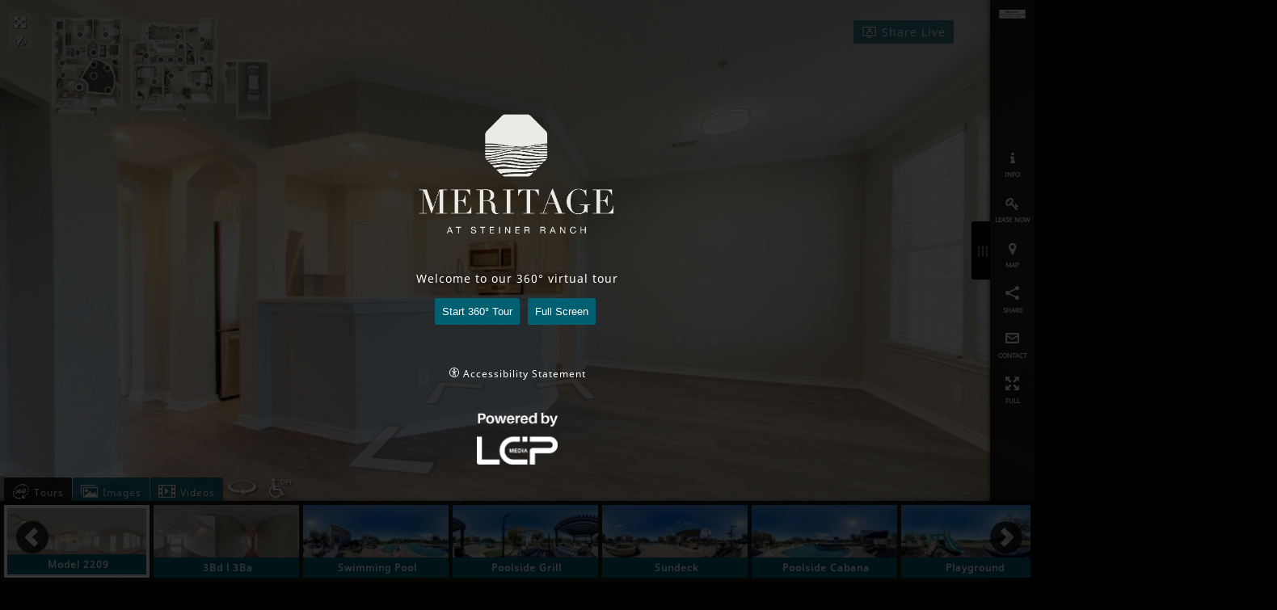

--- FILE ---
content_type: text/html; charset=utf-8
request_url: https://viewer.panoskin.com/?tour=64c9d8806d195d5c9e072dd2
body_size: 28977
content:
<!DOCTYPE HTML>
<html lang="en">
	<head>
		<title>Meritage at Steiner Ranch - 360 Virtual Tour</title>
		<meta charset="utf-8">
		<meta name="viewport" content="width=device-width, initial-scale=1, maximum-scale=1, viewport-fit=cover">
		<meta http-equiv="apple-mobile-web-app-capable" content="yes">
		<meta http-equiv="X-UA-Compatible" content="IE=EDGE">
		<link rel="stylesheet" href="//maxcdn.bootstrapcdn.com/font-awesome/4.7.0/css/font-awesome.min.css">
		<link rel="stylesheet" href="//cdnjs.cloudflare.com/ajax/libs/leaflet/1.3.4/leaflet.css" />
		<link id="stylesheet" rel="stylesheet" type="text/css" href="/assets/css/style-67a181fb.css">
		<link rel="stylesheet" href="//img.tourbuilder.com/SVE/STATIC/hotspot_icons/Hotspots-v1.1.5/style.css">
		<link rel="stylesheet" href="//img.tourbuilder.com/STATIC/fonts/source-sans-pro/source-sans-pro.css">
	</head>
	<body class="custom-viewer">
		<h1 class="ada-hidden">Meritage at Steiner Ranch - 360 Virtual Tour</h1>
		<div id="boot">
			<!-- And away we go -->
			<i class="fa fa-circle-o-notch fa-spin fa-3x fa-fw"></i>
		</div>
		<!-- Scripts -->
		<script src="//static.tourbuilder.com/scripts/lib/2.0.2/tourbuilder.lib.js"></script>
		<script type="text/javascript" src="/assets/js/app-187902f4.js"></script>
		<script async src="//analytics.panoskin.com/client/tourAnalytics.js"></script>
		<script type="text/javascript">
			/* From Cache: true */
			var data = {"CRM":{"knock":{},"funnel":{}},"TBGO":{"hasTourBuilderKit":false},"aiPreviewImg":{"sqaure":{"res":{"h":"1080","w":"1080"},"url":"https://s3.us-east-2.amazonaws.com/static.tourbuilder.com/tours/preview/64c9d8806d195d5c9e072dd2/square.jpg"},"landscape":{"res":{"h":"1080","w":"1920"},"url":"https://s3.us-east-2.amazonaws.com/static.tourbuilder.com/tours/preview/64c9d8806d195d5c9e072dd2/landscape.jpg"},"thumbnail":{"res":{"h":"200","w":"400"},"url":"https://s3.us-east-2.amazonaws.com/static.tourbuilder.com/tours/preview/64c9d8806d195d5c9e072dd2/thumbnail.jpg"}},"aiGIFtour":{"portrait":{"high":{"res":{"h":"640","w":"360"},"url":"https://s3.us-east-2.amazonaws.com/static.tourbuilder.com/tours/GIF/64c9d8806d195d5c9e072dd2/portrait_high.gif"},"low":{"res":{"h":"320","w":"180"},"url":"https://s3.us-east-2.amazonaws.com/static.tourbuilder.com/tours/GIF/64c9d8806d195d5c9e072dd2/portrait_low.gif"}},"landscape":{"high":{"res":{"h":"360","w":"640"},"url":"https://s3.us-east-2.amazonaws.com/static.tourbuilder.com/tours/GIF/64c9d8806d195d5c9e072dd2/landscape_high.gif"},"low":{"res":{"h":"180","w":"320"},"url":"https://s3.us-east-2.amazonaws.com/static.tourbuilder.com/tours/GIF/64c9d8806d195d5c9e072dd2/landscape_low.gif"}},"featuredPortrait":{"high":{"res":{}},"low":{"res":{}}},"featuredLandscape":{"high":{"res":{}},"low":{"res":{}}}},"aiVideoTour":{"portrait":{"ada":{},"featured":{"res":{}},"original":{"res":{"h":"1920","w":"1080"},"url":"https://s3.us-east-2.amazonaws.com/video.tourbuilder.cloud/videos/ai/64c9d8806d195d5c9e072dd2/portrait.mp4"},"player":{"url":"https://player.tourbuilder.com/clips/64c9d8806d195d5c9e072dd2/portrait"}},"landscape":{"ada":{},"featured":{"res":{}},"original":{"res":{"h":"1080","w":"1920"},"url":"https://s3.us-east-2.amazonaws.com/video.tourbuilder.cloud/videos/ai/64c9d8806d195d5c9e072dd2/landscape.mp4"},"player":{"url":"https://player.tourbuilder.com/clips/64c9d8806d195d5c9e072dd2/landscape"}}},"unitTour":{"engrain":{"building":{},"floorplan":{},"published":false},"entrata":{"mapped":false},"realPage":{"mapped":false},"yardi":{"mapped":false},"rent":{"url":"","minRent":"","maxRent":""},"unitSize":{},"propertyId":"","propertyName":"","featureAsFloorplanTour":false,"FloorPlanName":"","floorPlanType":"","FloorPlanCode":"","FloorPlanID":"","active":true,"FeedVendor":"","PropertyExternalReference":"","ModelExternalReference":"","UnitExternalReference":"","UnitExternalName":""},"place":{"types":["point_of_interest","establishment"],"url":"https://maps.google.com/?cid=14806901963626040432","longitude":-97.8777654,"latitude":30.38050750000001,"cid":"14806901963626040432","placeId":"ChIJS5Rit583W4YRNl6frLjgvL0"},"menu":{"hide":false,"visible":true},"iframe":{"menuClose":true},"weather":{"showWind":true,"zoom":11,"type":"rain","hourFormat":"12h","wind":true},"map":{"zoom":16,"type":"streets"},"contact":{"call":{"conversion":true,"text":"call","show":true},"directions":{"conversion":true,"text":"directions","show":true}},"startScreen":{"standard":{"show":true,"showLogo":true,"viewTourButton":true,"fullScreenButton":true,"welcomeMessage":"Welcome to our 360° virtual tour","showCampusMapOnStart":false,"campusMapUrl":""},"introVideo":{"show":false,"campus":false,"video":"","startVideoImage":""},"campusMap":{"show":false,"url":""},"show":true},"info":{"image":{},"address":{"postalCode":"78732","country":"United States","state":"TX","city":"Austin","streetAddress":"4500 Steiner Ranch Blvd","name":"Meritage at Steiner Ranch"},"openingHours":{},"description":"<p><span style=\"font-size: 18px;\"><b>NONSTOP LUXURY WITH A LAID BACK APPROACH</b></span></p><p><br></p><p>Every detail has been carefully crafted to provide the ultimate living experience. Our spacious 1, 2 , 3, and 4-bedroom townhomes include attached garages, fireplaces, private balconies, and high-end features. Indulge yourself at our newly renovated community amenites such as our sparkling pool with resort-style seating and spacious state-of-the-art fitness center with an impressive variety of workout equipment. Our clubhouse mansion provides our residents with a stunning work-from-home lounge, golf simulator, game area, and more. Newly renovated homes with a fresh aesthetic coming soon!</p>","phone":"(737) 371-8769","website":"https://www.meritagesteinerranch.com/"},"share":{"button":{"facebook":true,"linkedIn":true,"googlePlus":true,"twitter":true},"title":"Share this tour...","useCustomUrl":false,"link":""},"callToAction":{"button":{"text":"learn more","link":""},"button2":{"text":"","link":""},"line1":"You're only a few seconds away...","line2":"Thank you for exploring!"},"carousel":{"menu":{"image":true,"pano":true,"video":true},"panoStart":{"pov":{"pitch":0.44999999999999996,"heading":249.3,"zoom":1},"pano":"64c9d4816d195d5c9e071ed6"},"start":"pano","showPanoTitle":true,"pano":[{"thumbnail":{"url":"https://panoskin.s3.us-east-2.amazonaws.com/SVE/5afc5012a185946166aa9b31/custom-tours/64c9d8806d195d5c9e072dd2/carousel/pano/64c9d46bf7e6da745c608dcc/thumb.jpg","bucket":"panoskin"},"pov":{"heading":64.5,"pitch":0,"zoom":1},"panoid":"64c9d46bf7e6da745c608dcc","carousel":false,"title":"Model 1111"},{"thumbnail":{"url":"https://panoskin.s3.us-east-2.amazonaws.com/SVE/5afc5012a185946166aa9b31/custom-tours/64c9d8806d195d5c9e072dd2/carousel/pano/64c9d4816d195d5c9e071ed6/thumb.jpg","bucket":"panoskin"},"pov":{"pitch":0.44999999999999996,"heading":249.3,"zoom":1},"panoid":"64c9d4816d195d5c9e071ed6","carousel":true,"title":"Model 2209"},{"thumbnail":{"url":"https://panoskin.s3.us-east-2.amazonaws.com/SVE/5afc5012a185946166aa9b31/custom-tours/64c9d8806d195d5c9e072dd2/carousel/pano/64c9d5c56d195d5c9e071f37/thumb.jpg","bucket":"panoskin"},"pov":{"pitch":-0.8999999999999999,"heading":322.35,"zoom":1},"panoid":"64c9d5c56d195d5c9e071f37","carousel":true,"title":"3Bd l 3Ba"},{"thumbnail":{"url":"https://panoskin.s3.us-east-2.amazonaws.com/SVE/5afc5012a185946166aa9b31/custom-tours/64c9d8806d195d5c9e072dd2/carousel/pano/64c9d574822f01702635b504/thumb.jpg","bucket":"panoskin"},"pov":{"pitch":-1.65,"heading":190.91900642825294,"zoom":1},"panoid":"64c9d574822f01702635b504","carousel":true,"title":"Swimming Pool"},{"thumbnail":{"url":"https://panoskin.s3.us-east-2.amazonaws.com/SVE/5afc5012a185946166aa9b31/custom-tours/64c9d8806d195d5c9e072dd2/carousel/pano/64c9d5886d195d5c9e071f24/thumb.jpg","bucket":"panoskin"},"pov":{"pitch":0,"heading":258,"zoom":1},"panoid":"64c9d5886d195d5c9e071f24","carousel":true,"title":"Poolside Grill"},{"thumbnail":{"url":"https://panoskin.s3.us-east-2.amazonaws.com/SVE/5afc5012a185946166aa9b31/custom-tours/64c9d8806d195d5c9e072dd2/carousel/pano/64c9d59970f4bb51cd9350c7/thumb.jpg","bucket":"panoskin"},"pov":{"pitch":0.3,"heading":312.9271253254618,"zoom":1},"panoid":"64c9d59970f4bb51cd9350c7","carousel":true,"title":"Sundeck"},{"thumbnail":{"url":"https://panoskin.s3.us-east-2.amazonaws.com/SVE/5afc5012a185946166aa9b31/custom-tours/64c9d8806d195d5c9e072dd2/carousel/pano/64c9d57926abc536f269bbbd/thumb.jpg","bucket":"panoskin"},"pov":{"pitch":1.2,"heading":358.2,"zoom":1},"panoid":"64c9d57926abc536f269bbbd","carousel":true,"title":"Poolside Cabana"},{"thumbnail":{"url":"https://panoskin.s3.us-east-2.amazonaws.com/SVE/5afc5012a185946166aa9b31/custom-tours/64c9d8806d195d5c9e072dd2/carousel/pano/64c9d5a66d195d5c9e071f2d/thumb.jpg","bucket":"panoskin"},"pov":{"pitch":0,"heading":348,"zoom":1},"panoid":"64c9d5a66d195d5c9e071f2d","carousel":true,"title":"Playground"},{"thumbnail":{"url":"https://panoskin.s3.us-east-2.amazonaws.com/SVE/5afc5012a185946166aa9b31/custom-tours/64c9d8806d195d5c9e072dd2/carousel/pano/64c9d55326abc536f269bbae/thumb.jpg","bucket":"panoskin"},"pov":{"pitch":-0.6,"heading":132.63408785902791,"zoom":1},"panoid":"64c9d55326abc536f269bbae","carousel":true,"title":"Fitness Center"},{"thumbnail":{"url":"https://panoskin.s3.us-east-2.amazonaws.com/SVE/5afc5012a185946166aa9b31/custom-tours/64c9d8806d195d5c9e072dd2/carousel/pano/64c9d56c6d195d5c9e071f20/thumb.jpg","bucket":"panoskin"},"pov":{"pitch":-0.3,"heading":257.7,"zoom":1},"panoid":"64c9d56c6d195d5c9e071f20","carousel":true,"title":"Yoga Studio"},{"thumbnail":{"url":"https://panoskin.s3.us-east-2.amazonaws.com/SVE/5afc5012a185946166aa9b31/custom-tours/64c9d8806d195d5c9e072dd2/carousel/pano/64c9d56a26abc536f269bbb7/thumb.jpg","bucket":"panoskin"},"pov":{"heading":358.5,"pitch":0,"zoom":1},"panoid":"64c9d56a26abc536f269bbb7","carousel":true,"title":"Aerobics Room"},{"thumbnail":{"url":"https://panoskin.s3.us-east-2.amazonaws.com/SVE/5afc5012a185946166aa9b31/custom-tours/64c9d8806d195d5c9e072dd2/carousel/pano/64c9d51c822f01702635b4fb/thumb.jpg","bucket":"panoskin"},"pov":{"pitch":-0.75,"heading":178.40954711326077,"zoom":1},"panoid":"64c9d51c822f01702635b4fb","carousel":true,"title":"Lounge"},{"thumbnail":{"url":"https://panoskin.s3.us-east-2.amazonaws.com/SVE/5afc5012a185946166aa9b31/custom-tours/64c9d8806d195d5c9e072dd2/carousel/pano/64c9d4d126abc536f269bb8a/thumb.jpg","bucket":"panoskin"},"pov":{"pitch":-0.6,"heading":328.8,"zoom":1},"panoid":"64c9d4d126abc536f269bb8a","carousel":true,"title":"Event Kitchen"},{"thumbnail":{"url":"https://panoskin.s3.us-east-2.amazonaws.com/SVE/5afc5012a185946166aa9b31/custom-tours/64c9d8806d195d5c9e072dd2/carousel/pano/64c9d4ce4c2e7179e628c443/thumb.jpg","bucket":"panoskin"},"pov":{"pitch":-0.173998356401027,"heading":90.13802136678659,"zoom":1},"panoid":"64c9d4ce4c2e7179e628c443","carousel":true,"title":"Game Room"},{"thumbnail":{"bucket":"panoskin","url":"https://panoskin.s3.us-east-2.amazonaws.com/SVE/5afc5012a185946166aa9b31/custom-tours/64c9d8806d195d5c9e072dd2/carousel/pano/64c9d4bf822f01702635b4f1/thumb.jpg"},"pov":{"pitch":-0.44999999999999996,"heading":324.6,"zoom":1},"panoid":"64c9d4bf822f01702635b4f1","carousel":true,"title":"Movie Theater"},{"thumbnail":{"url":"https://panoskin.s3.us-east-2.amazonaws.com/SVE/5afc5012a185946166aa9b31/custom-tours/64c9d8806d195d5c9e072dd2/carousel/pano/64c9d4f34c2e7179e628c449/thumb.jpg","bucket":"panoskin"},"pov":{"pitch":0,"heading":316.2,"zoom":1},"panoid":"64c9d4f34c2e7179e628c449","carousel":true,"title":"Business Center"},{"thumbnail":{"url":"https://panoskin.s3.us-east-2.amazonaws.com/SVE/5afc5012a185946166aa9b31/custom-tours/64c9d8806d195d5c9e072dd2/carousel/pano/64c9d50d6d195d5c9e071f06/thumb.jpg","bucket":"panoskin"},"pov":{"pitch":-14.399999999999999,"heading":279.75,"zoom":1},"panoid":"64c9d50d6d195d5c9e071f06","carousel":true,"title":"Meeting Room"},{"thumbnail":{"url":"https://panoskin.s3.us-east-2.amazonaws.com/SVE/5afc5012a185946166aa9b31/custom-tours/64c9d8806d195d5c9e072dd2/carousel/pano/64c9d5004c2e7179e628c44c/thumb.jpg","bucket":"panoskin"},"pov":{"pitch":-0.44999999999999996,"heading":47.1,"zoom":1},"panoid":"64c9d5004c2e7179e628c44c","carousel":true,"title":"Outdoor Sitting Area"},{"thumbnail":{"url":"https://panoskin.s3.us-east-2.amazonaws.com/SVE/5afc5012a185946166aa9b31/custom-tours/64c9d8806d195d5c9e072dd2/carousel/pano/64c9d4a770f4bb51cd9350ae/thumb.jpg","bucket":"panoskin"},"pov":{"pitch":2.25,"heading":190.65,"zoom":1},"panoid":"64c9d4a770f4bb51cd9350ae","carousel":true,"title":"Exterior"},{"thumbnail":{"url":"https://panoskin.s3.us-east-2.amazonaws.com/SVE/5afc5012a185946166aa9b31/custom-tours/64c9d8806d195d5c9e072dd2/carousel/pano/64c9d4b0f7e6da745c608dd9/thumb.jpg","bucket":"panoskin"},"pov":{"pitch":-0.15,"heading":174,"zoom":1},"panoid":"64c9d4b0f7e6da745c608dd9","carousel":true,"title":"Sign"}],"video":[{"thumbnail":{"url":"https://stream.tourbuilder.cloud/clips/64c9d8806d195d5c9e072dd2/portrait/thumbnail_600x300.jpeg","bucket":"stream.tourbuilder.cloud","width":600,"height":300},"title":"Unit Clip","type":"tourbuilder","videoId":"portrait"},{"thumbnail":{"url":"https://stream.tourbuilder.cloud/clips/64c9d8806d195d5c9e072dd2/landscape/thumbnail_600x300.jpeg","bucket":"stream.tourbuilder.cloud","width":600,"height":300},"title":"Unit Clip","type":"tourbuilder","videoId":"landscape"}],"image":[{"image":{"url":"https://panoskin.s3.us-east-2.amazonaws.com/SVE/5afc5012a185946166aa9b31/custom-tours/64c9d8806d195d5c9e072dd2/carousel/image/db4fff8e-34f7-4e6b-b461-6b17ca94ab58/full.jpg","bucket":"panoskin","width":1920,"height":1080},"thumbnail":{"bucket":"panoskin","width":320,"height":180,"url":"https://panoskin.s3.us-east-2.amazonaws.com/SVE/5afc5012a185946166aa9b31/custom-tours/64c9d8806d195d5c9e072dd2/carousel/image/db4fff8e-34f7-4e6b-b461-6b17ca94ab58/thumb.jpg"},"imageId":"db4fff8e-34f7-4e6b-b461-6b17ca94ab58"},{"image":{"url":"https://panoskin.s3.us-east-2.amazonaws.com/SVE/5afc5012a185946166aa9b31/custom-tours/64c9d8806d195d5c9e072dd2/carousel/image/e9d76903-a33a-4422-9c6f-8a79e9f9b528/full.jpg","bucket":"panoskin","width":1920,"height":1080},"thumbnail":{"bucket":"panoskin","width":320,"height":180,"url":"https://panoskin.s3.us-east-2.amazonaws.com/SVE/5afc5012a185946166aa9b31/custom-tours/64c9d8806d195d5c9e072dd2/carousel/image/e9d76903-a33a-4422-9c6f-8a79e9f9b528/thumb.jpg"},"imageId":"e9d76903-a33a-4422-9c6f-8a79e9f9b528"},{"image":{"url":"https://panoskin.s3.us-east-2.amazonaws.com/SVE/5afc5012a185946166aa9b31/custom-tours/64c9d8806d195d5c9e072dd2/carousel/image/d1344c8d-91c9-412c-9007-c77f42380dde/full.jpg","bucket":"panoskin","width":1920,"height":1080},"thumbnail":{"bucket":"panoskin","width":320,"height":180,"url":"https://panoskin.s3.us-east-2.amazonaws.com/SVE/5afc5012a185946166aa9b31/custom-tours/64c9d8806d195d5c9e072dd2/carousel/image/d1344c8d-91c9-412c-9007-c77f42380dde/thumb.jpg"},"imageId":"d1344c8d-91c9-412c-9007-c77f42380dde"},{"image":{"url":"https://panoskin.s3.us-east-2.amazonaws.com/SVE/5afc5012a185946166aa9b31/custom-tours/64c9d8806d195d5c9e072dd2/carousel/image/625476c1-4a3e-4017-a977-bf519e88566b/full.jpg","bucket":"panoskin","width":1920,"height":1080},"thumbnail":{"bucket":"panoskin","width":320,"height":180,"url":"https://panoskin.s3.us-east-2.amazonaws.com/SVE/5afc5012a185946166aa9b31/custom-tours/64c9d8806d195d5c9e072dd2/carousel/image/625476c1-4a3e-4017-a977-bf519e88566b/thumb.jpg"},"imageId":"625476c1-4a3e-4017-a977-bf519e88566b"},{"image":{"url":"https://panoskin.s3.us-east-2.amazonaws.com/SVE/5afc5012a185946166aa9b31/custom-tours/64c9d8806d195d5c9e072dd2/carousel/image/bedc1699-a05e-4add-946e-3973876db42a/full.jpg","bucket":"panoskin","width":1920,"height":1080},"thumbnail":{"bucket":"panoskin","width":320,"height":180,"url":"https://panoskin.s3.us-east-2.amazonaws.com/SVE/5afc5012a185946166aa9b31/custom-tours/64c9d8806d195d5c9e072dd2/carousel/image/bedc1699-a05e-4add-946e-3973876db42a/thumb.jpg"},"imageId":"bedc1699-a05e-4add-946e-3973876db42a"},{"image":{"url":"https://panoskin.s3.us-east-2.amazonaws.com/SVE/5afc5012a185946166aa9b31/custom-tours/64c9d8806d195d5c9e072dd2/carousel/image/c1798009-53ef-4f10-8c8f-9794fe4d1ce7/full.jpg","bucket":"panoskin","width":1920,"height":1080},"thumbnail":{"bucket":"panoskin","width":320,"height":180,"url":"https://panoskin.s3.us-east-2.amazonaws.com/SVE/5afc5012a185946166aa9b31/custom-tours/64c9d8806d195d5c9e072dd2/carousel/image/c1798009-53ef-4f10-8c8f-9794fe4d1ce7/thumb.jpg"},"imageId":"c1798009-53ef-4f10-8c8f-9794fe4d1ce7"},{"image":{"url":"https://panoskin.s3.us-east-2.amazonaws.com/SVE/5afc5012a185946166aa9b31/custom-tours/64c9d8806d195d5c9e072dd2/carousel/image/46498dbe-c9c2-4485-8540-0cdb843cd34c/full.jpg","bucket":"panoskin","width":1920,"height":1080},"thumbnail":{"bucket":"panoskin","width":320,"height":180,"url":"https://panoskin.s3.us-east-2.amazonaws.com/SVE/5afc5012a185946166aa9b31/custom-tours/64c9d8806d195d5c9e072dd2/carousel/image/46498dbe-c9c2-4485-8540-0cdb843cd34c/thumb.jpg"},"imageId":"46498dbe-c9c2-4485-8540-0cdb843cd34c"},{"image":{"url":"https://panoskin.s3.us-east-2.amazonaws.com/SVE/5afc5012a185946166aa9b31/custom-tours/64c9d8806d195d5c9e072dd2/carousel/image/46bae529-2f6c-4cc6-bf30-8314e68a62a6/full.jpg","bucket":"panoskin","width":1920,"height":1080},"thumbnail":{"bucket":"panoskin","width":320,"height":180,"url":"https://panoskin.s3.us-east-2.amazonaws.com/SVE/5afc5012a185946166aa9b31/custom-tours/64c9d8806d195d5c9e072dd2/carousel/image/46bae529-2f6c-4cc6-bf30-8314e68a62a6/thumb.jpg"},"imageId":"46bae529-2f6c-4cc6-bf30-8314e68a62a6"},{"image":{"url":"https://panoskin.s3.us-east-2.amazonaws.com/SVE/5afc5012a185946166aa9b31/custom-tours/64c9d8806d195d5c9e072dd2/carousel/image/14a4c5fc-4f51-4012-aefd-de20507b02ad/full.jpg","bucket":"panoskin","width":1920,"height":1080},"thumbnail":{"bucket":"panoskin","width":320,"height":180,"url":"https://panoskin.s3.us-east-2.amazonaws.com/SVE/5afc5012a185946166aa9b31/custom-tours/64c9d8806d195d5c9e072dd2/carousel/image/14a4c5fc-4f51-4012-aefd-de20507b02ad/thumb.jpg"},"imageId":"14a4c5fc-4f51-4012-aefd-de20507b02ad"},{"image":{"url":"https://panoskin.s3.us-east-2.amazonaws.com/SVE/5afc5012a185946166aa9b31/custom-tours/64c9d8806d195d5c9e072dd2/carousel/image/0564ca3b-b89b-4751-8e47-8dbfb5e24bd6/full.jpg","bucket":"panoskin","width":1920,"height":1080},"thumbnail":{"bucket":"panoskin","width":320,"height":180,"url":"https://panoskin.s3.us-east-2.amazonaws.com/SVE/5afc5012a185946166aa9b31/custom-tours/64c9d8806d195d5c9e072dd2/carousel/image/0564ca3b-b89b-4751-8e47-8dbfb5e24bd6/thumb.jpg"},"imageId":"0564ca3b-b89b-4751-8e47-8dbfb5e24bd6"},{"image":{"url":"https://panoskin.s3.us-east-2.amazonaws.com/SVE/5afc5012a185946166aa9b31/custom-tours/64c9d8806d195d5c9e072dd2/carousel/image/99dd59a9-b9df-4804-8ff8-ddfd927a1d37/full.jpg","bucket":"panoskin","width":1920,"height":1080},"thumbnail":{"bucket":"panoskin","width":320,"height":180,"url":"https://panoskin.s3.us-east-2.amazonaws.com/SVE/5afc5012a185946166aa9b31/custom-tours/64c9d8806d195d5c9e072dd2/carousel/image/99dd59a9-b9df-4804-8ff8-ddfd927a1d37/thumb.jpg"},"imageId":"99dd59a9-b9df-4804-8ff8-ddfd927a1d37"}]},"hideTourFromClientTourList":false,"_id":"64c9d8806d195d5c9e072dd2","created_at":"2024-12-11T11:04:31.285Z","title":"Meritage at Steiner Ranch","streetViewTour":{"_id":"64c9d3ca822f01702635b4b6","islands":[{"name":"M0","levelIndex":0,"levelName":"M0","_id":"64c9d44a4c2e7179e628c42e","scenes":[{"google":{"pose":{"latLngPair":{"latitude":30.383098606461367,"longitude":-97.87864027227391},"heading":3},"photoId":"CAoSLEFGMVFpcFBGVmI4cFkzMXVfNWxvaTdYa183WVdleVpqSE9xWXVTRDdWeXE0","connections":[{"target":{"id":"CAoSLEFGMVFpcFBoX2FRSVpXN0FMR1FLS1ZQRWpXVzZMMHZwVlczWEtzOVhGV09Q"}},{"target":{"id":"CAoSLEFGMVFpcE5WYVlXZ29CQ1RNaW15Ull3aVVRRXhyRm9ocGt6Y1N2RnFhdUxE"}}]},"s3":{"full":{"url":"https://panoskin.s3.us-east-2.amazonaws.com/SVE/5afc5012a185946166aa9b31/tours/64c9d3ca822f01702635b4b6/64c9d44a4c2e7179e628c42e/64c9d44a4c2e7179e628c42f/full.jpg","height":4039,"width":8078},"preview":{"url":"https://panoskin.s3.us-east-2.amazonaws.com/SVE/5afc5012a185946166aa9b31/tours/64c9d3ca822f01702635b4b6/64c9d44a4c2e7179e628c42e/64c9d44a4c2e7179e628c42f/preview.jpg","height":1000,"width":2000},"thumb":{"url":"https://panoskin.s3.us-east-2.amazonaws.com/SVE/5afc5012a185946166aa9b31/tours/64c9d3ca822f01702635b4b6/64c9d44a4c2e7179e628c42e/64c9d44a4c2e7179e628c42f/thumb.jpg","height":75,"width":150},"bucket":"panoskin"},"name":"1","_id":"64c9d44a4c2e7179e628c42f","res":[{"ts":500,"w":5000,"h":2500,"type":"mobile","dir":"500-5000-2500","t":"2023-08-02T19:15:38.760Z"}],"links":[{"id":"64c9d46f6d195d5c9e071ed0","heading":178.4415937869297,"description":"19","pano":"/panoskin/SVE/5afc5012a185946166aa9b31/tours/64c9d3ca822f01702635b4b6/64c9d44a4c2e7179e628c42e/64c9d46f6d195d5c9e071ed0/preview.jpg","locked":true},{"id":"64c9d44c6d195d5c9e071ec4","heading":89.42587251055117,"description":"2","pano":"/panoskin/SVE/5afc5012a185946166aa9b31/tours/64c9d3ca822f01702635b4b6/64c9d44a4c2e7179e628c42e/64c9d44c6d195d5c9e071ec4/preview.jpg","locked":true}],"tourbuilderTour":false,"includeInCarousel":true,"published":true,"publish":true,"connected":true,"firstScene":true,"pitchRollFix":false},{"google":{"pose":{"latLngPair":{"latitude":30.383098876497925,"longitude":-97.87860903398985},"heading":340},"photoId":"CAoSLEFGMVFpcE5WYVlXZ29CQ1RNaW15Ull3aVVRRXhyRm9ocGt6Y1N2RnFhdUxE","connections":[{"target":{"id":"CAoSLEFGMVFpcFBGVmI4cFkzMXVfNWxvaTdYa183WVdleVpqSE9xWXVTRDdWeXE0"}},{"target":{"id":"CAoSLEFGMVFpcE5MelptWUs0Qy1WWkRLSkJIWEQ2YUcwQzh3a0NkN1FnY09vMGhM"}},{"target":{"id":"CAoSLEFGMVFpcE16ejR5cFpYdXBKU1E3clpXdkgzSzdyMTY0N1FFYmN2dWx5VVpJ"}}]},"s3":{"full":{"url":"https://panoskin.s3.us-east-2.amazonaws.com/SVE/5afc5012a185946166aa9b31/tours/64c9d3ca822f01702635b4b6/64c9d44a4c2e7179e628c42e/64c9d44c6d195d5c9e071ec4/full.jpg","height":4052,"width":8104},"preview":{"url":"https://panoskin.s3.us-east-2.amazonaws.com/SVE/5afc5012a185946166aa9b31/tours/64c9d3ca822f01702635b4b6/64c9d44a4c2e7179e628c42e/64c9d44c6d195d5c9e071ec4/preview.jpg","height":1000,"width":2000},"thumb":{"url":"https://panoskin.s3.us-east-2.amazonaws.com/SVE/5afc5012a185946166aa9b31/tours/64c9d3ca822f01702635b4b6/64c9d44a4c2e7179e628c42e/64c9d44c6d195d5c9e071ec4/thumb.jpg","height":75,"width":150},"bucket":"panoskin"},"name":"2","_id":"64c9d44c6d195d5c9e071ec4","res":[{"ts":500,"w":5000,"h":2500,"type":"mobile","dir":"500-5000-2500","t":"2023-08-02T19:15:38.760Z"}],"links":[{"id":"64c9d44a4c2e7179e628c42f","heading":-90.57411169261492,"description":"1","pano":"/panoskin/SVE/5afc5012a185946166aa9b31/tours/64c9d3ca822f01702635b4b6/64c9d44a4c2e7179e628c42e/64c9d44a4c2e7179e628c42f/preview.jpg","locked":true},{"id":"64c9d45926abc536f269bb5f","heading":89.20288088289607,"description":"8","pano":"/panoskin/SVE/5afc5012a185946166aa9b31/tours/64c9d3ca822f01702635b4b6/64c9d44a4c2e7179e628c42e/64c9d45926abc536f269bb5f/preview.jpg","locked":true},{"id":"64c9d44ef7e6da745c608dc6","heading":-4.567648820521043,"description":"3","pano":"/panoskin/SVE/5afc5012a185946166aa9b31/tours/64c9d3ca822f01702635b4b6/64c9d44a4c2e7179e628c42e/64c9d44ef7e6da745c608dc6/preview.jpg","locked":true}],"tourbuilderTour":false,"includeInCarousel":true,"published":true,"publish":true,"connected":true,"firstScene":false,"pitchRollFix":false},{"google":{"pose":{"latLngPair":{"latitude":30.383144301661275,"longitude":-97.87861324074322},"heading":320},"photoId":"CAoSLEFGMVFpcE16ejR5cFpYdXBKU1E3clpXdkgzSzdyMTY0N1FFYmN2dWx5VVpJ","connections":[{"target":{"id":"CAoSLEFGMVFpcE5WYVlXZ29CQ1RNaW15Ull3aVVRRXhyRm9ocGt6Y1N2RnFhdUxE"}},{"target":{"id":"CAoSLEFGMVFpcFBYT2FnWTRyWUFHWTk3VUU4YTI1STNKbjI4ZERDeUZBdVRrN2E3"}}]},"s3":{"full":{"url":"https://panoskin.s3.us-east-2.amazonaws.com/SVE/5afc5012a185946166aa9b31/tours/64c9d3ca822f01702635b4b6/64c9d44a4c2e7179e628c42e/64c9d44ef7e6da745c608dc6/full.jpg","height":4059,"width":8118},"preview":{"url":"https://panoskin.s3.us-east-2.amazonaws.com/SVE/5afc5012a185946166aa9b31/tours/64c9d3ca822f01702635b4b6/64c9d44a4c2e7179e628c42e/64c9d44ef7e6da745c608dc6/preview.jpg","height":1000,"width":2000},"thumb":{"url":"https://panoskin.s3.us-east-2.amazonaws.com/SVE/5afc5012a185946166aa9b31/tours/64c9d3ca822f01702635b4b6/64c9d44a4c2e7179e628c42e/64c9d44ef7e6da745c608dc6/thumb.jpg","height":75,"width":150},"bucket":"panoskin"},"name":"3","_id":"64c9d44ef7e6da745c608dc6","res":[{"ts":500,"w":5000,"h":2500,"type":"mobile","dir":"500-5000-2500","t":"2023-08-02T19:15:38.760Z"}],"links":[{"id":"64c9d44c6d195d5c9e071ec4","heading":175.43234905190687,"description":"2","pano":"/panoskin/SVE/5afc5012a185946166aa9b31/tours/64c9d3ca822f01702635b4b6/64c9d44a4c2e7179e628c42e/64c9d44c6d195d5c9e071ec4/preview.jpg","locked":true},{"id":"64c9d450822f01702635b4df","heading":-63.804203168713315,"description":"4","pano":"/panoskin/SVE/5afc5012a185946166aa9b31/tours/64c9d3ca822f01702635b4b6/64c9d44a4c2e7179e628c42e/64c9d450822f01702635b4df/preview.jpg","locked":true}],"tourbuilderTour":false,"includeInCarousel":true,"published":true,"publish":true,"connected":true,"firstScene":false,"pitchRollFix":false},{"google":{"pose":{"latLngPair":{"latitude":30.383161851877485,"longitude":-97.87865459338616},"heading":239},"photoId":"CAoSLEFGMVFpcFBYT2FnWTRyWUFHWTk3VUU4YTI1STNKbjI4ZERDeUZBdVRrN2E3","connections":[{"target":{"id":"CAoSLEFGMVFpcE16ejR5cFpYdXBKU1E3clpXdkgzSzdyMTY0N1FFYmN2dWx5VVpJ"}},{"target":{"id":"CAoSLEFGMVFpcFBFWFIzeHhyX04ydER2QTlOSHRHMEZwNl9rQlpIMHNGYWNZNFIy"}}]},"s3":{"full":{"url":"https://panoskin.s3.us-east-2.amazonaws.com/SVE/5afc5012a185946166aa9b31/tours/64c9d3ca822f01702635b4b6/64c9d44a4c2e7179e628c42e/64c9d450822f01702635b4df/full.jpg","height":4048,"width":8096},"preview":{"url":"https://panoskin.s3.us-east-2.amazonaws.com/SVE/5afc5012a185946166aa9b31/tours/64c9d3ca822f01702635b4b6/64c9d44a4c2e7179e628c42e/64c9d450822f01702635b4df/preview.jpg","height":1000,"width":2000},"thumb":{"url":"https://panoskin.s3.us-east-2.amazonaws.com/SVE/5afc5012a185946166aa9b31/tours/64c9d3ca822f01702635b4b6/64c9d44a4c2e7179e628c42e/64c9d450822f01702635b4df/thumb.jpg","height":75,"width":150},"bucket":"panoskin"},"name":"4","_id":"64c9d450822f01702635b4df","res":[{"ts":500,"w":5000,"h":2500,"type":"mobile","dir":"500-5000-2500","t":"2023-08-02T19:15:38.760Z"}],"links":[{"id":"64c9d44ef7e6da745c608dc6","heading":116.19577591733156,"description":"3","pano":"/panoskin/SVE/5afc5012a185946166aa9b31/tours/64c9d3ca822f01702635b4b6/64c9d44a4c2e7179e628c42e/64c9d44ef7e6da745c608dc6/preview.jpg","locked":true},{"id":"64c9d45370f4bb51cd93509c","heading":-166.42412812834718,"description":"5","pano":"/panoskin/SVE/5afc5012a185946166aa9b31/tours/64c9d3ca822f01702635b4b6/64c9d44a4c2e7179e628c42e/64c9d45370f4bb51cd93509c/preview.jpg","locked":true}],"tourbuilderTour":false,"includeInCarousel":true,"published":true,"publish":true,"connected":true,"firstScene":false,"pitchRollFix":false},{"google":{"pose":{"latLngPair":{"latitude":30.383135655388582,"longitude":-97.87866192640553},"heading":187},"photoId":"CAoSLEFGMVFpcFBFWFIzeHhyX04ydER2QTlOSHRHMEZwNl9rQlpIMHNGYWNZNFIy","connections":[{"target":{"id":"CAoSLEFGMVFpcFBYT2FnWTRyWUFHWTk3VUU4YTI1STNKbjI4ZERDeUZBdVRrN2E3"}},{"target":{"id":"CAoSLEFGMVFpcFBIYnRlbGxPUnc2c2Y1RUZmYkdHY0d2SVZVQ3VxUFZMb09sdlp2"}}]},"s3":{"full":{"url":"https://panoskin.s3.us-east-2.amazonaws.com/SVE/5afc5012a185946166aa9b31/tours/64c9d3ca822f01702635b4b6/64c9d44a4c2e7179e628c42e/64c9d45370f4bb51cd93509c/full.jpg","height":4058,"width":8116},"preview":{"url":"https://panoskin.s3.us-east-2.amazonaws.com/SVE/5afc5012a185946166aa9b31/tours/64c9d3ca822f01702635b4b6/64c9d44a4c2e7179e628c42e/64c9d45370f4bb51cd93509c/preview.jpg","height":1000,"width":2000},"thumb":{"url":"https://panoskin.s3.us-east-2.amazonaws.com/SVE/5afc5012a185946166aa9b31/tours/64c9d3ca822f01702635b4b6/64c9d44a4c2e7179e628c42e/64c9d45370f4bb51cd93509c/thumb.jpg","height":75,"width":150},"bucket":"panoskin"},"name":"5","_id":"64c9d45370f4bb51cd93509c","res":[{"ts":500,"w":5000,"h":2500,"type":"mobile","dir":"500-5000-2500","t":"2023-08-02T19:15:38.760Z"}],"links":[{"id":"64c9d450822f01702635b4df","heading":13.575868160771627,"description":"4","pano":"/panoskin/SVE/5afc5012a185946166aa9b31/tours/64c9d3ca822f01702635b4b6/64c9d44a4c2e7179e628c42e/64c9d450822f01702635b4df/preview.jpg","locked":true},{"id":"64c9d45526abc536f269bb5c","heading":176.0658728775994,"description":"6","pano":"/panoskin/SVE/5afc5012a185946166aa9b31/tours/64c9d3ca822f01702635b4b6/64c9d44a4c2e7179e628c42e/64c9d45526abc536f269bb5c/preview.jpg","locked":true}],"tourbuilderTour":false,"includeInCarousel":true,"published":true,"publish":true,"connected":true,"firstScene":false,"pitchRollFix":false},{"google":{"pose":{"latLngPair":{"latitude":30.383108769434006,"longitude":-97.87865978305399},"heading":138},"photoId":"CAoSLEFGMVFpcFBIYnRlbGxPUnc2c2Y1RUZmYkdHY0d2SVZVQ3VxUFZMb09sdlp2","connections":[{"target":{"id":"CAoSLEFGMVFpcFBFWFIzeHhyX04ydER2QTlOSHRHMEZwNl9rQlpIMHNGYWNZNFIy"}},{"target":{"id":"CAoSLEFGMVFpcFBJOC1kLXhUaDFKNFdXRk1BVk5HdDY4QXNYRl9mdEdxUGtZQVRy"}}]},"s3":{"full":{"url":"https://panoskin.s3.us-east-2.amazonaws.com/SVE/5afc5012a185946166aa9b31/tours/64c9d3ca822f01702635b4b6/64c9d44a4c2e7179e628c42e/64c9d45526abc536f269bb5c/full.jpg","height":4059,"width":8118},"preview":{"url":"https://panoskin.s3.us-east-2.amazonaws.com/SVE/5afc5012a185946166aa9b31/tours/64c9d3ca822f01702635b4b6/64c9d44a4c2e7179e628c42e/64c9d45526abc536f269bb5c/preview.jpg","height":1000,"width":2000},"thumb":{"url":"https://panoskin.s3.us-east-2.amazonaws.com/SVE/5afc5012a185946166aa9b31/tours/64c9d3ca822f01702635b4b6/64c9d44a4c2e7179e628c42e/64c9d45526abc536f269bb5c/thumb.jpg","height":75,"width":150},"bucket":"panoskin"},"name":"6","_id":"64c9d45526abc536f269bb5c","res":[{"ts":500,"w":5000,"h":2500,"type":"mobile","dir":"500-5000-2500","t":"2023-08-02T19:15:38.760Z"}],"links":[{"id":"64c9d45370f4bb51cd93509c","heading":-3.93412603880054,"description":"5","pano":"/panoskin/SVE/5afc5012a185946166aa9b31/tours/64c9d3ca822f01702635b4b6/64c9d44a4c2e7179e628c42e/64c9d45370f4bb51cd93509c/preview.jpg","locked":true},{"id":"64c9d4576d195d5c9e071ec7","heading":92.70288152439923,"description":"7","pano":"/panoskin/SVE/5afc5012a185946166aa9b31/tours/64c9d3ca822f01702635b4b6/64c9d44a4c2e7179e628c42e/64c9d4576d195d5c9e071ec7/preview.jpg","locked":true}],"tourbuilderTour":false,"includeInCarousel":true,"published":true,"publish":true,"connected":true,"firstScene":false,"pitchRollFix":false},{"google":{"pose":{"latLngPair":{"latitude":30.383107498583286,"longitude":-97.87862857796074},"heading":117},"photoId":"CAoSLEFGMVFpcFBJOC1kLXhUaDFKNFdXRk1BVk5HdDY4QXNYRl9mdEdxUGtZQVRy","connections":[{"target":{"id":"CAoSLEFGMVFpcFBIYnRlbGxPUnc2c2Y1RUZmYkdHY0d2SVZVQ3VxUFZMb09sdlp2"}}]},"s3":{"full":{"url":"https://panoskin.s3.us-east-2.amazonaws.com/SVE/5afc5012a185946166aa9b31/tours/64c9d3ca822f01702635b4b6/64c9d44a4c2e7179e628c42e/64c9d4576d195d5c9e071ec7/full.jpg","height":4061,"width":8122},"preview":{"url":"https://panoskin.s3.us-east-2.amazonaws.com/SVE/5afc5012a185946166aa9b31/tours/64c9d3ca822f01702635b4b6/64c9d44a4c2e7179e628c42e/64c9d4576d195d5c9e071ec7/preview.jpg","height":1000,"width":2000},"thumb":{"url":"https://panoskin.s3.us-east-2.amazonaws.com/SVE/5afc5012a185946166aa9b31/tours/64c9d3ca822f01702635b4b6/64c9d44a4c2e7179e628c42e/64c9d4576d195d5c9e071ec7/thumb.jpg","height":75,"width":150},"bucket":"panoskin"},"name":"7","_id":"64c9d4576d195d5c9e071ec7","res":[{"ts":500,"w":5000,"h":2500,"type":"mobile","dir":"500-5000-2500","t":"2023-08-02T19:15:38.760Z"}],"links":[{"id":"64c9d45526abc536f269bb5c","heading":-87.29710268904984,"description":"6","pano":"/panoskin/SVE/5afc5012a185946166aa9b31/tours/64c9d3ca822f01702635b4b6/64c9d44a4c2e7179e628c42e/64c9d45526abc536f269bb5c/preview.jpg","locked":true}],"tourbuilderTour":false,"includeInCarousel":true,"published":true,"publish":true,"connected":true,"firstScene":false,"pitchRollFix":false},{"google":{"pose":{"latLngPair":{"latitude":30.38309925141245,"longitude":-97.87857779716842},"heading":65},"photoId":"CAoSLEFGMVFpcE5MelptWUs0Qy1WWkRLSkJIWEQ2YUcwQzh3a0NkN1FnY09vMGhM","connections":[{"target":{"id":"CAoSLEFGMVFpcE5WYVlXZ29CQ1RNaW15Ull3aVVRRXhyRm9ocGt6Y1N2RnFhdUxE"}},{"target":{"id":"CAoSLEFGMVFpcE9DZkJNZVpMSzFaVzhKNDBEeGlIY2JISEhIYkt5Y0l2OWlhTUlk"}}]},"s3":{"full":{"url":"https://panoskin.s3.us-east-2.amazonaws.com/SVE/5afc5012a185946166aa9b31/tours/64c9d3ca822f01702635b4b6/64c9d44a4c2e7179e628c42e/64c9d45926abc536f269bb5f/full.jpg","height":4063,"width":8126},"preview":{"url":"https://panoskin.s3.us-east-2.amazonaws.com/SVE/5afc5012a185946166aa9b31/tours/64c9d3ca822f01702635b4b6/64c9d44a4c2e7179e628c42e/64c9d45926abc536f269bb5f/preview.jpg","height":1000,"width":2000},"thumb":{"url":"https://panoskin.s3.us-east-2.amazonaws.com/SVE/5afc5012a185946166aa9b31/tours/64c9d3ca822f01702635b4b6/64c9d44a4c2e7179e628c42e/64c9d45926abc536f269bb5f/thumb.jpg","height":75,"width":150},"bucket":"panoskin"},"name":"8","_id":"64c9d45926abc536f269bb5f","res":[{"ts":500,"w":5000,"h":2500,"type":"mobile","dir":"500-5000-2500","t":"2023-08-02T19:15:38.760Z"}],"links":[{"id":"64c9d44c6d195d5c9e071ec4","heading":-90.79710331953028,"description":"2","pano":"/panoskin/SVE/5afc5012a185946166aa9b31/tours/64c9d3ca822f01702635b4b6/64c9d44a4c2e7179e628c42e/64c9d44c6d195d5c9e071ec4/preview.jpg","locked":true},{"id":"64c9d45a6d195d5c9e071eca","heading":8.232879562387948,"description":"9","pano":"/panoskin/SVE/5afc5012a185946166aa9b31/tours/64c9d3ca822f01702635b4b6/64c9d44a4c2e7179e628c42e/64c9d45a6d195d5c9e071eca/preview.jpg","locked":true}],"tourbuilderTour":false,"includeInCarousel":true,"published":true,"publish":true,"connected":true,"firstScene":false,"pitchRollFix":false},{"google":{"pose":{"latLngPair":{"latitude":30.38312592313559,"longitude":-97.87857332371772},"heading":21},"photoId":"CAoSLEFGMVFpcE9DZkJNZVpMSzFaVzhKNDBEeGlIY2JISEhIYkt5Y0l2OWlhTUlk","connections":[{"target":{"id":"CAoSLEFGMVFpcE5MelptWUs0Qy1WWkRLSkJIWEQ2YUcwQzh3a0NkN1FnY09vMGhM"}},{"target":{"id":"CAoSLEFGMVFpcE1kYzdidDF5OUMwemgxenpyMjBWZmZLNmNaN2dSXzNUemFlZGpY"}}]},"s3":{"full":{"url":"https://panoskin.s3.us-east-2.amazonaws.com/SVE/5afc5012a185946166aa9b31/tours/64c9d3ca822f01702635b4b6/64c9d44a4c2e7179e628c42e/64c9d45a6d195d5c9e071eca/full.jpg","height":4058,"width":8116},"preview":{"url":"https://panoskin.s3.us-east-2.amazonaws.com/SVE/5afc5012a185946166aa9b31/tours/64c9d3ca822f01702635b4b6/64c9d44a4c2e7179e628c42e/64c9d45a6d195d5c9e071eca/preview.jpg","height":1000,"width":2000},"thumb":{"url":"https://panoskin.s3.us-east-2.amazonaws.com/SVE/5afc5012a185946166aa9b31/tours/64c9d3ca822f01702635b4b6/64c9d44a4c2e7179e628c42e/64c9d45a6d195d5c9e071eca/thumb.jpg","height":75,"width":150},"bucket":"panoskin"},"name":"9","_id":"64c9d45a6d195d5c9e071eca","res":[{"ts":500,"w":5000,"h":2500,"type":"mobile","dir":"500-5000-2500","t":"2023-08-02T19:15:38.760Z"}],"links":[{"id":"64c9d45926abc536f269bb5f","heading":-171.76711817494896,"description":"8","pano":"/panoskin/SVE/5afc5012a185946166aa9b31/tours/64c9d3ca822f01702635b4b6/64c9d44a4c2e7179e628c42e/64c9d45926abc536f269bb5f/preview.jpg","locked":true},{"id":"64c9d45c4c2e7179e628c433","heading":154.63799395752758,"description":"10","pano":"/panoskin/SVE/5afc5012a185946166aa9b31/tours/64c9d3ca822f01702635b4b6/64c9d44a4c2e7179e628c42e/64c9d45c4c2e7179e628c433/preview.jpg","locked":true}],"tourbuilderTour":false,"includeInCarousel":true,"published":true,"publish":true,"connected":true,"firstScene":false,"pitchRollFix":false},{"google":{"pose":{"latLngPair":{"latitude":30.38310595405755,"longitude":-97.87856235095717},"heading":248},"photoId":"CAoSLEFGMVFpcE1kYzdidDF5OUMwemgxenpyMjBWZmZLNmNaN2dSXzNUemFlZGpY","connections":[{"target":{"id":"CAoSLEFGMVFpcE9DZkJNZVpMSzFaVzhKNDBEeGlIY2JISEhIYkt5Y0l2OWlhTUlk"}}]},"s3":{"full":{"url":"https://panoskin.s3.us-east-2.amazonaws.com/SVE/5afc5012a185946166aa9b31/tours/64c9d3ca822f01702635b4b6/64c9d44a4c2e7179e628c42e/64c9d45c4c2e7179e628c433/full.jpg","height":4065,"width":8130},"preview":{"url":"https://panoskin.s3.us-east-2.amazonaws.com/SVE/5afc5012a185946166aa9b31/tours/64c9d3ca822f01702635b4b6/64c9d44a4c2e7179e628c42e/64c9d45c4c2e7179e628c433/preview.jpg","height":1000,"width":2000},"thumb":{"url":"https://panoskin.s3.us-east-2.amazonaws.com/SVE/5afc5012a185946166aa9b31/tours/64c9d3ca822f01702635b4b6/64c9d44a4c2e7179e628c42e/64c9d45c4c2e7179e628c433/thumb.jpg","height":75,"width":150},"bucket":"panoskin"},"name":"10","_id":"64c9d45c4c2e7179e628c433","res":[{"ts":500,"w":5000,"h":2500,"type":"mobile","dir":"500-5000-2500","t":"2023-08-02T19:15:38.760Z"}],"links":[{"id":"64c9d45a6d195d5c9e071eca","heading":-25.362000493649496,"description":"9","pano":"/panoskin/SVE/5afc5012a185946166aa9b31/tours/64c9d3ca822f01702635b4b6/64c9d44a4c2e7179e628c42e/64c9d45a6d195d5c9e071eca/preview.jpg","locked":true}],"tourbuilderTour":false,"includeInCarousel":true,"published":true,"publish":true,"connected":true,"firstScene":false,"pitchRollFix":false},{"google":{"pose":{"latLngPair":{"latitude":30.383011940409595,"longitude":-97.8785682307797},"heading":130},"photoId":"CAoSLEFGMVFpcE50ajJyY3U1b1U2NnlCZHRDVlF4bGdLVjYyUldwOW9yRXRkeXhI","connections":[{"target":{"id":"CAoSLEFGMVFpcE9GRjJtMFpMbm9zN0hyVGlkamNCaDlMaTFVOVB1WWwxSEJvbWJW"}}]},"s3":{"full":{"url":"https://panoskin.s3.us-east-2.amazonaws.com/SVE/5afc5012a185946166aa9b31/tours/64c9d3ca822f01702635b4b6/64c9d44a4c2e7179e628c42e/64c9d45ef7e6da745c608dc9/full.jpg","height":4047,"width":8094},"preview":{"url":"https://panoskin.s3.us-east-2.amazonaws.com/SVE/5afc5012a185946166aa9b31/tours/64c9d3ca822f01702635b4b6/64c9d44a4c2e7179e628c42e/64c9d45ef7e6da745c608dc9/preview.jpg","height":1000,"width":2000},"thumb":{"url":"https://panoskin.s3.us-east-2.amazonaws.com/SVE/5afc5012a185946166aa9b31/tours/64c9d3ca822f01702635b4b6/64c9d44a4c2e7179e628c42e/64c9d45ef7e6da745c608dc9/thumb.jpg","height":75,"width":150},"bucket":"panoskin"},"name":"11","_id":"64c9d45ef7e6da745c608dc9","res":[{"ts":500,"w":5000,"h":2500,"type":"mobile","dir":"500-5000-2500","t":"2023-08-02T19:15:38.760Z"}],"links":[{"id":"64c9d473822f01702635b4e5","heading":-33.88241036362899,"description":"21","pano":"/panoskin/SVE/5afc5012a185946166aa9b31/tours/64c9d3ca822f01702635b4b6/64c9d44a4c2e7179e628c42e/64c9d473822f01702635b4e5/preview.jpg","locked":true}],"tourbuilderTour":false,"includeInCarousel":true,"published":true,"publish":true,"connected":true,"firstScene":false,"pitchRollFix":false},{"google":{"pose":{"latLngPair":{"latitude":30.38301014707603,"longitude":-97.87859991995612},"heading":166},"photoId":"CAoSLEFGMVFpcFBCcl9QZ3d4eDlmNTZhZzlobjNkZlVFLTA5WldrS0VWek9fLTF6","connections":[{"target":{"id":"CAoSLEFGMVFpcE9GRjJtMFpMbm9zN0hyVGlkamNCaDlMaTFVOVB1WWwxSEJvbWJW"}}]},"s3":{"full":{"url":"https://panoskin.s3.us-east-2.amazonaws.com/SVE/5afc5012a185946166aa9b31/tours/64c9d3ca822f01702635b4b6/64c9d44a4c2e7179e628c42e/64c9d461822f01702635b4e2/full.jpg","height":4056,"width":8112},"preview":{"url":"https://panoskin.s3.us-east-2.amazonaws.com/SVE/5afc5012a185946166aa9b31/tours/64c9d3ca822f01702635b4b6/64c9d44a4c2e7179e628c42e/64c9d461822f01702635b4e2/preview.jpg","height":1000,"width":2000},"thumb":{"url":"https://panoskin.s3.us-east-2.amazonaws.com/SVE/5afc5012a185946166aa9b31/tours/64c9d3ca822f01702635b4b6/64c9d44a4c2e7179e628c42e/64c9d461822f01702635b4e2/thumb.jpg","height":75,"width":150},"bucket":"panoskin"},"name":"12","_id":"64c9d461822f01702635b4e2","res":[{"ts":500,"w":5000,"h":2500,"type":"mobile","dir":"500-5000-2500","t":"2023-08-02T19:15:38.760Z"}],"links":[{"id":"64c9d473822f01702635b4e5","heading":27.266037346617054,"description":"21","pano":"/panoskin/SVE/5afc5012a185946166aa9b31/tours/64c9d3ca822f01702635b4b6/64c9d44a4c2e7179e628c42e/64c9d473822f01702635b4e5/preview.jpg","locked":true}],"tourbuilderTour":false,"includeInCarousel":true,"published":true,"publish":true,"connected":true,"firstScene":false,"pitchRollFix":false},{"google":{"pose":{"latLngPair":{"latitude":30.383061129775754,"longitude":-97.87858456683153},"heading":24},"photoId":"CAoSLEFGMVFpcE1adWM0RWtOVjRvNXZ6aERhOGlhamVMaEZ4aW1adXdmbHF5aUMz","connections":[{"target":{"id":"CAoSLEFGMVFpcE9YRVVNX0RNNnczYmdzNHh3VXM1VWtLT1k5aDJ5TVZIc0tSM0Rx"}},{"target":{"id":"CAoSLEFGMVFpcE1GNF8tQkEteUR6RkJ1ZWJYeE1QekY0aW41Y0h1WW1hU3F5dUxl"}},{"target":{"id":"CAoSLEFGMVFpcE9GRjJtMFpMbm9zN0hyVGlkamNCaDlMaTFVOVB1WWwxSEJvbWJW"}}]},"s3":{"full":{"url":"https://panoskin.s3.us-east-2.amazonaws.com/SVE/5afc5012a185946166aa9b31/tours/64c9d3ca822f01702635b4b6/64c9d44a4c2e7179e628c42e/64c9d46326abc536f269bb62/full.jpg","height":4044,"width":8088},"preview":{"url":"https://panoskin.s3.us-east-2.amazonaws.com/SVE/5afc5012a185946166aa9b31/tours/64c9d3ca822f01702635b4b6/64c9d44a4c2e7179e628c42e/64c9d46326abc536f269bb62/preview.jpg","height":1000,"width":2000},"thumb":{"url":"https://panoskin.s3.us-east-2.amazonaws.com/SVE/5afc5012a185946166aa9b31/tours/64c9d3ca822f01702635b4b6/64c9d44a4c2e7179e628c42e/64c9d46326abc536f269bb62/thumb.jpg","height":75,"width":150},"bucket":"panoskin"},"name":"13","_id":"64c9d46326abc536f269bb62","res":[{"ts":500,"w":5000,"h":2500,"type":"mobile","dir":"500-5000-2500","t":"2023-08-02T19:15:38.760Z"}],"links":[{"id":"64c9d46570f4bb51cd9350a0","heading":-85.25690765042796,"description":"14","pano":"/panoskin/SVE/5afc5012a185946166aa9b31/tours/64c9d3ca822f01702635b4b6/64c9d44a4c2e7179e628c42e/64c9d46570f4bb51cd9350a0/preview.jpg","locked":true},{"id":"64c9d4694c2e7179e628c436","heading":1.1864716011293241,"description":"16","pano":"/panoskin/SVE/5afc5012a185946166aa9b31/tours/64c9d3ca822f01702635b4b6/64c9d44a4c2e7179e628c42e/64c9d4694c2e7179e628c436/preview.jpg","locked":true},{"id":"64c9d473822f01702635b4e5","heading":-178.1900000101338,"description":"21","pano":"/panoskin/SVE/5afc5012a185946166aa9b31/tours/64c9d3ca822f01702635b4b6/64c9d44a4c2e7179e628c42e/64c9d473822f01702635b4e5/preview.jpg","locked":true}],"tourbuilderTour":false,"includeInCarousel":true,"published":true,"publish":true,"connected":true,"firstScene":false,"pitchRollFix":false},{"google":{"pose":{"latLngPair":{"latitude":30.383063070745482,"longitude":-97.87861168407255},"heading":326},"photoId":"CAoSLEFGMVFpcE9YRVVNX0RNNnczYmdzNHh3VXM1VWtLT1k5aDJ5TVZIc0tSM0Rx","connections":[{"target":{"id":"CAoSLEFGMVFpcE1adWM0RWtOVjRvNXZ6aERhOGlhamVMaEZ4aW1adXdmbHF5aUMz"}},{"target":{"id":"CAoSLEFGMVFpcFBXZldmcVktX3hZUDdOTnVxMHF5RGdMaDgwaTNROWh6bm1RcGp0"}}]},"s3":{"full":{"url":"https://panoskin.s3.us-east-2.amazonaws.com/SVE/5afc5012a185946166aa9b31/tours/64c9d3ca822f01702635b4b6/64c9d44a4c2e7179e628c42e/64c9d46570f4bb51cd9350a0/full.jpg","height":4065,"width":8130},"preview":{"url":"https://panoskin.s3.us-east-2.amazonaws.com/SVE/5afc5012a185946166aa9b31/tours/64c9d3ca822f01702635b4b6/64c9d44a4c2e7179e628c42e/64c9d46570f4bb51cd9350a0/preview.jpg","height":1000,"width":2000},"thumb":{"url":"https://panoskin.s3.us-east-2.amazonaws.com/SVE/5afc5012a185946166aa9b31/tours/64c9d3ca822f01702635b4b6/64c9d44a4c2e7179e628c42e/64c9d46570f4bb51cd9350a0/thumb.jpg","height":75,"width":150},"bucket":"panoskin"},"name":"14","_id":"64c9d46570f4bb51cd9350a0","res":[{"ts":500,"w":5000,"h":2500,"type":"mobile","dir":"500-5000-2500","t":"2023-08-02T19:15:38.760Z"}],"links":[{"id":"64c9d46326abc536f269bb62","heading":94.74307863909901,"description":"13","pano":"/panoskin/SVE/5afc5012a185946166aa9b31/tours/64c9d3ca822f01702635b4b6/64c9d44a4c2e7179e628c42e/64c9d46326abc536f269bb62/preview.jpg","locked":true},{"id":"64c9d4676d195d5c9e071ecd","heading":-6.282167434593424,"description":"15","pano":"/panoskin/SVE/5afc5012a185946166aa9b31/tours/64c9d3ca822f01702635b4b6/64c9d44a4c2e7179e628c42e/64c9d4676d195d5c9e071ecd/preview.jpg","locked":true}],"tourbuilderTour":false,"includeInCarousel":true,"published":true,"publish":true,"connected":true,"firstScene":false,"pitchRollFix":false},{"google":{"pose":{"latLngPair":{"latitude":30.383089858373726,"longitude":-97.87861510249104},"heading":85},"photoId":"CAoSLEFGMVFpcFBXZldmcVktX3hZUDdOTnVxMHF5RGdMaDgwaTNROWh6bm1RcGp0","connections":[{"target":{"id":"CAoSLEFGMVFpcE9YRVVNX0RNNnczYmdzNHh3VXM1VWtLT1k5aDJ5TVZIc0tSM0Rx"}},{"target":{"id":"CAoSLEFGMVFpcE1GNF8tQkEteUR6RkJ1ZWJYeE1QekY0aW41Y0h1WW1hU3F5dUxl"}}]},"s3":{"full":{"url":"https://panoskin.s3.us-east-2.amazonaws.com/SVE/5afc5012a185946166aa9b31/tours/64c9d3ca822f01702635b4b6/64c9d44a4c2e7179e628c42e/64c9d4676d195d5c9e071ecd/full.jpg","height":4055,"width":8110},"preview":{"url":"https://panoskin.s3.us-east-2.amazonaws.com/SVE/5afc5012a185946166aa9b31/tours/64c9d3ca822f01702635b4b6/64c9d44a4c2e7179e628c42e/64c9d4676d195d5c9e071ecd/preview.jpg","height":1000,"width":2000},"thumb":{"url":"https://panoskin.s3.us-east-2.amazonaws.com/SVE/5afc5012a185946166aa9b31/tours/64c9d3ca822f01702635b4b6/64c9d44a4c2e7179e628c42e/64c9d4676d195d5c9e071ecd/thumb.jpg","height":75,"width":150},"bucket":"panoskin"},"name":"15","_id":"64c9d4676d195d5c9e071ecd","res":[{"ts":500,"w":5000,"h":2500,"type":"mobile","dir":"500-5000-2500","t":"2023-08-02T19:15:38.760Z"}],"links":[{"id":"64c9d46570f4bb51cd9350a0","heading":173.71783083642657,"description":"14","pano":"/panoskin/SVE/5afc5012a185946166aa9b31/tours/64c9d3ca822f01702635b4b6/64c9d44a4c2e7179e628c42e/64c9d46570f4bb51cd9350a0/preview.jpg","locked":true},{"id":"64c9d4694c2e7179e628c436","heading":89.0778105880598,"description":"16","pano":"/panoskin/SVE/5afc5012a185946166aa9b31/tours/64c9d3ca822f01702635b4b6/64c9d44a4c2e7179e628c42e/64c9d4694c2e7179e628c436/preview.jpg","locked":true}],"tourbuilderTour":false,"includeInCarousel":true,"published":true,"publish":true,"connected":true,"firstScene":false,"pitchRollFix":false},{"google":{"pose":{"latLngPair":{"latitude":30.383090292109173,"longitude":-97.8785838667028},"heading":115},"photoId":"CAoSLEFGMVFpcE1GNF8tQkEteUR6RkJ1ZWJYeE1QekY0aW41Y0h1WW1hU3F5dUxl","connections":[{"target":{"id":"CAoSLEFGMVFpcE1adWM0RWtOVjRvNXZ6aERhOGlhamVMaEZ4aW1adXdmbHF5aUMz"}},{"target":{"id":"CAoSLEFGMVFpcFBXZldmcVktX3hZUDdOTnVxMHF5RGdMaDgwaTNROWh6bm1RcGp0"}},{"target":{"id":"CAoSLEFGMVFpcE9tZm5ZUF92M2lvMTJYSU9YbEgzQV9FUXgwRkVZMHhtbWVpS05h"}}]},"s3":{"full":{"url":"https://panoskin.s3.us-east-2.amazonaws.com/SVE/5afc5012a185946166aa9b31/tours/64c9d3ca822f01702635b4b6/64c9d44a4c2e7179e628c42e/64c9d4694c2e7179e628c436/full.jpg","height":4049,"width":8098},"preview":{"url":"https://panoskin.s3.us-east-2.amazonaws.com/SVE/5afc5012a185946166aa9b31/tours/64c9d3ca822f01702635b4b6/64c9d44a4c2e7179e628c42e/64c9d4694c2e7179e628c436/preview.jpg","height":1000,"width":2000},"thumb":{"url":"https://panoskin.s3.us-east-2.amazonaws.com/SVE/5afc5012a185946166aa9b31/tours/64c9d3ca822f01702635b4b6/64c9d44a4c2e7179e628c42e/64c9d4694c2e7179e628c436/thumb.jpg","height":75,"width":150},"bucket":"panoskin"},"name":"16","_id":"64c9d4694c2e7179e628c436","res":[{"ts":500,"w":5000,"h":2500,"type":"mobile","dir":"500-5000-2500","t":"2023-08-02T19:15:38.760Z"}],"links":[{"id":"64c9d46326abc536f269bb62","heading":-178.81352804465337,"description":"13","pano":"/panoskin/SVE/5afc5012a185946166aa9b31/tours/64c9d3ca822f01702635b4b6/64c9d44a4c2e7179e628c42e/64c9d46326abc536f269bb62/preview.jpg","locked":true},{"id":"64c9d4676d195d5c9e071ecd","heading":-90.92217361384567,"description":"15","pano":"/panoskin/SVE/5afc5012a185946166aa9b31/tours/64c9d3ca822f01702635b4b6/64c9d44a4c2e7179e628c42e/64c9d4676d195d5c9e071ecd/preview.jpg","locked":true},{"id":"64c9d46bf7e6da745c608dcc","heading":110.56287220273695,"description":"17","pano":"/panoskin/SVE/5afc5012a185946166aa9b31/tours/64c9d3ca822f01702635b4b6/64c9d44a4c2e7179e628c42e/64c9d46bf7e6da745c608dcc/preview.jpg","locked":true}],"tourbuilderTour":false,"includeInCarousel":true,"published":true,"publish":true,"connected":true,"firstScene":false,"pitchRollFix":false},{"google":{"pose":{"latLngPair":{"latitude":30.383080826515876,"longitude":-97.87855461724337},"heading":188},"photoId":"CAoSLEFGMVFpcE9tZm5ZUF92M2lvMTJYSU9YbEgzQV9FUXgwRkVZMHhtbWVpS05h","connections":[{"target":{"id":"CAoSLEFGMVFpcE1GNF8tQkEteUR6RkJ1ZWJYeE1QekY0aW41Y0h1WW1hU3F5dUxl"}},{"target":{"id":"CAoSLEFGMVFpcE1yYklxLTdscml6QjdwVEN3eEhFT0x5Z3FnZkhYZnJGUUJ2TzJ2"}}]},"s3":{"full":{"url":"https://panoskin.s3.us-east-2.amazonaws.com/SVE/5afc5012a185946166aa9b31/tours/64c9d3ca822f01702635b4b6/64c9d44a4c2e7179e628c42e/64c9d46bf7e6da745c608dcc/full.jpg","height":4050,"width":8100},"preview":{"url":"https://panoskin.s3.us-east-2.amazonaws.com/SVE/5afc5012a185946166aa9b31/tours/64c9d3ca822f01702635b4b6/64c9d44a4c2e7179e628c42e/64c9d46bf7e6da745c608dcc/preview.jpg","height":1000,"width":2000},"thumb":{"url":"https://panoskin.s3.us-east-2.amazonaws.com/SVE/5afc5012a185946166aa9b31/tours/64c9d3ca822f01702635b4b6/64c9d44a4c2e7179e628c42e/64c9d46bf7e6da745c608dcc/thumb.jpg","height":75,"width":150},"bucket":"panoskin"},"name":"17","_id":"64c9d46bf7e6da745c608dcc","res":[{"ts":500,"w":5000,"h":2500,"type":"mobile","dir":"500-5000-2500","t":"2023-08-02T19:15:38.760Z"}],"links":[{"id":"64c9d4694c2e7179e628c436","heading":-69.43711300595503,"description":"16","pano":"/panoskin/SVE/5afc5012a185946166aa9b31/tours/64c9d3ca822f01702635b4b6/64c9d44a4c2e7179e628c42e/64c9d4694c2e7179e628c436/preview.jpg","locked":true},{"id":"64c9d46d26abc536f269bb65","heading":-179.7571183909713,"description":"18","pano":"/panoskin/SVE/5afc5012a185946166aa9b31/tours/64c9d3ca822f01702635b4b6/64c9d44a4c2e7179e628c42e/64c9d46d26abc536f269bb65/preview.jpg","locked":true}],"tourbuilderTour":false,"includeInCarousel":true,"published":true,"publish":true,"connected":true,"firstScene":false,"pitchRollFix":false},{"google":{"pose":{"latLngPair":{"latitude":30.383053877299602,"longitude":-97.87855474967125},"heading":175},"photoId":"CAoSLEFGMVFpcE1yYklxLTdscml6QjdwVEN3eEhFT0x5Z3FnZkhYZnJGUUJ2TzJ2","connections":[{"target":{"id":"CAoSLEFGMVFpcE9tZm5ZUF92M2lvMTJYSU9YbEgzQV9FUXgwRkVZMHhtbWVpS05h"}},{"target":{"id":"CAoSLEFGMVFpcFBoX2FRSVpXN0FMR1FLS1ZQRWpXVzZMMHZwVlczWEtzOVhGV09Q"}}]},"s3":{"full":{"url":"https://panoskin.s3.us-east-2.amazonaws.com/SVE/5afc5012a185946166aa9b31/tours/64c9d3ca822f01702635b4b6/64c9d44a4c2e7179e628c42e/64c9d46d26abc536f269bb65/full.jpg","height":4053,"width":8106},"preview":{"url":"https://panoskin.s3.us-east-2.amazonaws.com/SVE/5afc5012a185946166aa9b31/tours/64c9d3ca822f01702635b4b6/64c9d44a4c2e7179e628c42e/64c9d46d26abc536f269bb65/preview.jpg","height":1000,"width":2000},"thumb":{"url":"https://panoskin.s3.us-east-2.amazonaws.com/SVE/5afc5012a185946166aa9b31/tours/64c9d3ca822f01702635b4b6/64c9d44a4c2e7179e628c42e/64c9d46d26abc536f269bb65/thumb.jpg","height":75,"width":150},"bucket":"panoskin"},"name":"18","_id":"64c9d46d26abc536f269bb65","res":[{"ts":500,"w":5000,"h":2500,"type":"mobile","dir":"500-5000-2500","t":"2023-08-02T19:15:38.760Z"}],"links":[{"id":"64c9d46bf7e6da745c608dcc","heading":0.24288154205070672,"description":"17","pano":"/panoskin/SVE/5afc5012a185946166aa9b31/tours/64c9d3ca822f01702635b4b6/64c9d44a4c2e7179e628c42e/64c9d46bf7e6da745c608dcc/preview.jpg","locked":true},{"id":"64c9d46f6d195d5c9e071ed0","heading":-88.07407416733322,"description":"19","pano":"/panoskin/SVE/5afc5012a185946166aa9b31/tours/64c9d3ca822f01702635b4b6/64c9d44a4c2e7179e628c42e/64c9d46f6d195d5c9e071ed0/preview.jpg","locked":true}],"tourbuilderTour":false,"includeInCarousel":true,"published":true,"publish":true,"connected":true,"firstScene":false,"pitchRollFix":false},{"google":{"pose":{"latLngPair":{"latitude":30.383056319449576,"longitude":-97.87863893865779},"heading":19},"photoId":"CAoSLEFGMVFpcFBoX2FRSVpXN0FMR1FLS1ZQRWpXVzZMMHZwVlczWEtzOVhGV09Q","connections":[{"target":{"id":"CAoSLEFGMVFpcFBGVmI4cFkzMXVfNWxvaTdYa183WVdleVpqSE9xWXVTRDdWeXE0"}},{"target":{"id":"CAoSLEFGMVFpcE1yYklxLTdscml6QjdwVEN3eEhFT0x5Z3FnZkhYZnJGUUJ2TzJ2"}}]},"s3":{"full":{"url":"https://panoskin.s3.us-east-2.amazonaws.com/SVE/5afc5012a185946166aa9b31/tours/64c9d3ca822f01702635b4b6/64c9d44a4c2e7179e628c42e/64c9d46f6d195d5c9e071ed0/full.jpg","height":4069,"width":8138},"preview":{"url":"https://panoskin.s3.us-east-2.amazonaws.com/SVE/5afc5012a185946166aa9b31/tours/64c9d3ca822f01702635b4b6/64c9d44a4c2e7179e628c42e/64c9d46f6d195d5c9e071ed0/preview.jpg","height":1000,"width":2000},"thumb":{"url":"https://panoskin.s3.us-east-2.amazonaws.com/SVE/5afc5012a185946166aa9b31/tours/64c9d3ca822f01702635b4b6/64c9d44a4c2e7179e628c42e/64c9d46f6d195d5c9e071ed0/thumb.jpg","height":75,"width":150},"bucket":"panoskin"},"name":"19","_id":"64c9d46f6d195d5c9e071ed0","res":[{"ts":500,"w":5000,"h":2500,"type":"mobile","dir":"500-5000-2500","t":"2023-08-02T19:15:38.760Z"}],"links":[{"id":"64c9d44a4c2e7179e628c42f","heading":-1.5584055385855198,"description":"1","pano":"/panoskin/SVE/5afc5012a185946166aa9b31/tours/64c9d3ca822f01702635b4b6/64c9d44a4c2e7179e628c42e/64c9d44a4c2e7179e628c42f/preview.jpg","locked":true},{"id":"64c9d46d26abc536f269bb65","heading":91.92588325216757,"description":"18","pano":"/panoskin/SVE/5afc5012a185946166aa9b31/tours/64c9d3ca822f01702635b4b6/64c9d44a4c2e7179e628c42e/64c9d46d26abc536f269bb65/preview.jpg","locked":true}],"tourbuilderTour":false,"includeInCarousel":true,"published":true,"publish":true,"connected":true,"firstScene":false,"pitchRollFix":false},{"google":{"pose":{"latLngPair":{"latitude":30.383037883339565,"longitude":-97.87855488938531},"heading":322.2900085449219},"photoId":"CAoSLEFGMVFpcE44YkVUc3NwYXVtemphOEpQR0NVUHhkMGlkZmF0SWdYaWJOVm1G","connections":[{"target":{"id":"CAoSLEFGMVFpcE9GRjJtMFpMbm9zN0hyVGlkamNCaDlMaTFVOVB1WWwxSEJvbWJW"}}]},"s3":{"full":{"url":"https://panoskin.s3.us-east-2.amazonaws.com/SVE/5afc5012a185946166aa9b31/tours/64c9d3ca822f01702635b4b6/64c9d44a4c2e7179e628c42e/64c9d47126abc536f269bb68/full.jpg","height":4066,"width":8132},"preview":{"url":"https://panoskin.s3.us-east-2.amazonaws.com/SVE/5afc5012a185946166aa9b31/tours/64c9d3ca822f01702635b4b6/64c9d44a4c2e7179e628c42e/64c9d47126abc536f269bb68/preview.jpg","height":1000,"width":2000},"thumb":{"url":"https://panoskin.s3.us-east-2.amazonaws.com/SVE/5afc5012a185946166aa9b31/tours/64c9d3ca822f01702635b4b6/64c9d44a4c2e7179e628c42e/64c9d47126abc536f269bb68/thumb.jpg","height":75,"width":150},"bucket":"panoskin"},"name":"20","_id":"64c9d47126abc536f269bb68","res":[{"ts":500,"w":5000,"h":2500,"type":"mobile","dir":"500-5000-2500","t":"2023-08-02T19:15:38.760Z"}],"links":[{"id":"64c9d473822f01702635b4e5","heading":-97.94023582202232,"description":"21","pano":"/panoskin/SVE/5afc5012a185946166aa9b31/tours/64c9d3ca822f01702635b4b6/64c9d44a4c2e7179e628c42e/64c9d473822f01702635b4e5/preview.jpg","locked":true}],"tourbuilderTour":false,"includeInCarousel":true,"published":true,"publish":true,"connected":true,"firstScene":false,"pitchRollFix":false},{"google":{"pose":{"latLngPair":{"latitude":30.383034193763315,"longitude":-97.87858555354792},"heading":187.36000061035156},"photoId":"CAoSLEFGMVFpcE9GRjJtMFpMbm9zN0hyVGlkamNCaDlMaTFVOVB1WWwxSEJvbWJW","connections":[{"target":{"id":"CAoSLEFGMVFpcE1adWM0RWtOVjRvNXZ6aERhOGlhamVMaEZ4aW1adXdmbHF5aUMz"}},{"target":{"id":"CAoSLEFGMVFpcFBCcl9QZ3d4eDlmNTZhZzlobjNkZlVFLTA5WldrS0VWek9fLTF6"}},{"target":{"id":"CAoSLEFGMVFpcE50ajJyY3U1b1U2NnlCZHRDVlF4bGdLVjYyUldwOW9yRXRkeXhI"}},{"target":{"id":"CAoSLEFGMVFpcE44YkVUc3NwYXVtemphOEpQR0NVUHhkMGlkZmF0SWdYaWJOVm1G"}}]},"s3":{"full":{"url":"https://panoskin.s3.us-east-2.amazonaws.com/SVE/5afc5012a185946166aa9b31/tours/64c9d3ca822f01702635b4b6/64c9d44a4c2e7179e628c42e/64c9d473822f01702635b4e5/full.jpg","height":4056,"width":8112},"preview":{"url":"https://panoskin.s3.us-east-2.amazonaws.com/SVE/5afc5012a185946166aa9b31/tours/64c9d3ca822f01702635b4b6/64c9d44a4c2e7179e628c42e/64c9d473822f01702635b4e5/preview.jpg","height":1000,"width":2000},"thumb":{"url":"https://panoskin.s3.us-east-2.amazonaws.com/SVE/5afc5012a185946166aa9b31/tours/64c9d3ca822f01702635b4b6/64c9d44a4c2e7179e628c42e/64c9d473822f01702635b4e5/thumb.jpg","height":75,"width":150},"bucket":"panoskin"},"name":"21","_id":"64c9d473822f01702635b4e5","res":[{"ts":500,"w":5000,"h":2500,"type":"mobile","dir":"500-5000-2500","t":"2023-08-02T19:15:38.760Z"}],"links":[{"id":"64c9d46326abc536f269bb62","heading":1.809999490876962,"description":"13","pano":"/panoskin/SVE/5afc5012a185946166aa9b31/tours/64c9d3ca822f01702635b4b6/64c9d44a4c2e7179e628c42e/64c9d46326abc536f269bb62/preview.jpg","locked":true},{"id":"64c9d461822f01702635b4e2","heading":-152.7339553876782,"description":"12","pano":"/panoskin/SVE/5afc5012a185946166aa9b31/tours/64c9d3ca822f01702635b4b6/64c9d44a4c2e7179e628c42e/64c9d461822f01702635b4e2/preview.jpg","locked":true},{"id":"64c9d45ef7e6da745c608dc9","heading":146.1175808691067,"description":"11","pano":"/panoskin/SVE/5afc5012a185946166aa9b31/tours/64c9d3ca822f01702635b4b6/64c9d44a4c2e7179e628c42e/64c9d45ef7e6da745c608dc9/preview.jpg","locked":true},{"id":"64c9d47126abc536f269bb68","heading":82.0597486641525,"description":"20","pano":"/panoskin/SVE/5afc5012a185946166aa9b31/tours/64c9d3ca822f01702635b4b6/64c9d44a4c2e7179e628c42e/64c9d47126abc536f269bb68/preview.jpg","locked":true}],"tourbuilderTour":false,"includeInCarousel":true,"published":true,"publish":true,"connected":true,"firstScene":false,"pitchRollFix":false}],"convertToLevel":true},{"name":"M1","levelIndex":1,"levelName":"M1","_id":"64c9d47570f4bb51cd9350a3","scenes":[{"google":{"pose":{"latLngPair":{"latitude":30.38300907292838,"longitude":-97.87865958090663},"heading":292},"photoId":"CAoSLEFGMVFpcE0xWUdUTjZrcEZHRXFYdGpVS2w0ZElIVV9wYXlOLXVtWEtPQjFL","connections":[{"target":{"id":"CAoSLEFGMVFpcFBhdi1lTDk3Mmk4WWtTUTV2Q0MyZnNBdXVtXzhFOUdjMnNsWk10"}},{"target":{"id":"CAoSLEFGMVFpcE1CNnd2OXJjM1hnd3FVblBOdVZQbG9RRXI5N3lpVm0xY1lzM3Zt"}}]},"s3":{"full":{"url":"https://panoskin.s3.us-east-2.amazonaws.com/SVE/5afc5012a185946166aa9b31/tours/64c9d3ca822f01702635b4b6/64c9d47570f4bb51cd9350a3/64c9d47570f4bb51cd9350a4/full.jpg","height":4054,"width":8108},"preview":{"url":"https://panoskin.s3.us-east-2.amazonaws.com/SVE/5afc5012a185946166aa9b31/tours/64c9d3ca822f01702635b4b6/64c9d47570f4bb51cd9350a3/64c9d47570f4bb51cd9350a4/preview.jpg","height":1000,"width":2000},"thumb":{"url":"https://panoskin.s3.us-east-2.amazonaws.com/SVE/5afc5012a185946166aa9b31/tours/64c9d3ca822f01702635b4b6/64c9d47570f4bb51cd9350a3/64c9d47570f4bb51cd9350a4/thumb.jpg","height":75,"width":150},"bucket":"panoskin"},"name":"1","_id":"64c9d47570f4bb51cd9350a4","res":[{"ts":500,"w":5000,"h":2500,"type":"mobile","dir":"500-5000-2500","t":"2023-08-02T19:15:38.760Z"}],"links":[{"id":"64c9d4a06d195d5c9e071ee5","heading":13.420376631666937,"description":"22","pano":"/panoskin/SVE/5afc5012a185946166aa9b31/tours/64c9d3ca822f01702635b4b6/64c9d47570f4bb51cd9350a3/64c9d4a06d195d5c9e071ee5/preview.jpg","locked":true},{"id":"64c9d4776d195d5c9e071ed3","heading":-20.079615329997953,"description":"2","pano":"/panoskin/SVE/5afc5012a185946166aa9b31/tours/64c9d3ca822f01702635b4b6/64c9d47570f4bb51cd9350a3/64c9d4776d195d5c9e071ed3/preview.jpg","locked":true}],"tourbuilderTour":false,"includeInCarousel":true,"published":true,"publish":true,"connected":true,"firstScene":true,"pitchRollFix":false},{"google":{"pose":{"latLngPair":{"latitude":30.383034384304977,"longitude":-97.87867030633902},"heading":221},"photoId":"CAoSLEFGMVFpcE1CNnd2OXJjM1hnd3FVblBOdVZQbG9RRXI5N3lpVm0xY1lzM3Zt","connections":[{"target":{"id":"CAoSLEFGMVFpcE0xWUdUTjZrcEZHRXFYdGpVS2w0ZElIVV9wYXlOLXVtWEtPQjFL"}}]},"s3":{"full":{"url":"https://panoskin.s3.us-east-2.amazonaws.com/SVE/5afc5012a185946166aa9b31/tours/64c9d3ca822f01702635b4b6/64c9d47570f4bb51cd9350a3/64c9d4776d195d5c9e071ed3/full.jpg","height":4067,"width":8134},"preview":{"url":"https://panoskin.s3.us-east-2.amazonaws.com/SVE/5afc5012a185946166aa9b31/tours/64c9d3ca822f01702635b4b6/64c9d47570f4bb51cd9350a3/64c9d4776d195d5c9e071ed3/preview.jpg","height":1000,"width":2000},"thumb":{"url":"https://panoskin.s3.us-east-2.amazonaws.com/SVE/5afc5012a185946166aa9b31/tours/64c9d3ca822f01702635b4b6/64c9d47570f4bb51cd9350a3/64c9d4776d195d5c9e071ed3/thumb.jpg","height":75,"width":150},"bucket":"panoskin"},"name":"2","_id":"64c9d4776d195d5c9e071ed3","res":[{"ts":500,"w":5000,"h":2500,"type":"mobile","dir":"500-5000-2500","t":"2023-08-02T19:15:38.760Z"}],"links":[{"id":"64c9d47570f4bb51cd9350a4","heading":159.9203792439811,"description":"1","pano":"/panoskin/SVE/5afc5012a185946166aa9b31/tours/64c9d3ca822f01702635b4b6/64c9d47570f4bb51cd9350a3/64c9d47570f4bb51cd9350a4/preview.jpg","locked":true}],"tourbuilderTour":false,"includeInCarousel":true,"published":true,"publish":true,"connected":true,"firstScene":false,"pitchRollFix":false},{"google":{"pose":{"latLngPair":{"latitude":30.383035287875995,"longitude":-97.87858985090293},"heading":256},"photoId":"CAoSLEFGMVFpcE4yelRMb0xQTEVidUxRbkRWYVhwOXFseTU3b3NES1cwTG5IQUs2","connections":[{"target":{"id":"CAoSLEFGMVFpcE9sMjQzRGM5X0RpRmU1NGx3NndHSVg3TThiVUMtMDNILTM3TjNK"}},{"target":{"id":"CAoSLEFGMVFpcFBsVlJhdDhuU3dRVThaUi0xTTBNamhST0p3aFJ1R29LRk41cVYt"}}]},"s3":{"full":{"url":"https://panoskin.s3.us-east-2.amazonaws.com/SVE/5afc5012a185946166aa9b31/tours/64c9d3ca822f01702635b4b6/64c9d47570f4bb51cd9350a3/64c9d4794c2e7179e628c439/full.jpg","height":4067,"width":8134},"preview":{"url":"https://panoskin.s3.us-east-2.amazonaws.com/SVE/5afc5012a185946166aa9b31/tours/64c9d3ca822f01702635b4b6/64c9d47570f4bb51cd9350a3/64c9d4794c2e7179e628c439/preview.jpg","height":1000,"width":2000},"thumb":{"url":"https://panoskin.s3.us-east-2.amazonaws.com/SVE/5afc5012a185946166aa9b31/tours/64c9d3ca822f01702635b4b6/64c9d47570f4bb51cd9350a3/64c9d4794c2e7179e628c439/thumb.jpg","height":75,"width":150},"bucket":"panoskin"},"name":"3","_id":"64c9d4794c2e7179e628c439","res":[{"ts":500,"w":5000,"h":2500,"type":"mobile","dir":"500-5000-2500","t":"2023-08-02T19:15:38.760Z"}],"links":[{"id":"64c9d47bf7e6da745c608dcf","heading":-0.3206654735756799,"description":"4","pano":"/panoskin/SVE/5afc5012a185946166aa9b31/tours/64c9d3ca822f01702635b4b6/64c9d47570f4bb51cd9350a3/64c9d47bf7e6da745c608dcf/preview.jpg","locked":true},{"id":"64c9d49f26abc536f269bb77","heading":-90.1532984255161,"description":"21","pano":"/panoskin/SVE/5afc5012a185946166aa9b31/tours/64c9d3ca822f01702635b4b6/64c9d47570f4bb51cd9350a3/64c9d49f26abc536f269bb77/preview.jpg","locked":true}],"tourbuilderTour":false,"includeInCarousel":true,"published":true,"publish":true,"connected":true,"firstScene":false,"pitchRollFix":false},{"google":{"pose":{"latLngPair":{"latitude":30.383168214198925,"longitude":-97.87859071329405},"heading":226},"photoId":"CAoSLEFGMVFpcE9sMjQzRGM5X0RpRmU1NGx3NndHSVg3TThiVUMtMDNILTM3TjNK","connections":[{"target":{"id":"CAoSLEFGMVFpcE4yelRMb0xQTEVidUxRbkRWYVhwOXFseTU3b3NES1cwTG5IQUs2"}},{"target":{"id":"CAoSLEFGMVFpcE1OV2tDQndNdEhhaXlieU9BTjYxdzlIMzBjUU9pMUdhVzhsNjFH"}}]},"s3":{"full":{"url":"https://panoskin.s3.us-east-2.amazonaws.com/SVE/5afc5012a185946166aa9b31/tours/64c9d3ca822f01702635b4b6/64c9d47570f4bb51cd9350a3/64c9d47bf7e6da745c608dcf/full.jpg","height":4053,"width":8106},"preview":{"url":"https://panoskin.s3.us-east-2.amazonaws.com/SVE/5afc5012a185946166aa9b31/tours/64c9d3ca822f01702635b4b6/64c9d47570f4bb51cd9350a3/64c9d47bf7e6da745c608dcf/preview.jpg","height":1000,"width":2000},"thumb":{"url":"https://panoskin.s3.us-east-2.amazonaws.com/SVE/5afc5012a185946166aa9b31/tours/64c9d3ca822f01702635b4b6/64c9d47570f4bb51cd9350a3/64c9d47bf7e6da745c608dcf/thumb.jpg","height":75,"width":150},"bucket":"panoskin"},"name":"4","_id":"64c9d47bf7e6da745c608dcf","res":[{"ts":500,"w":5000,"h":2500,"type":"mobile","dir":"500-5000-2500","t":"2023-08-02T19:15:38.760Z"}],"links":[{"id":"64c9d4794c2e7179e628c439","heading":179.679334090243,"description":"3","pano":"/panoskin/SVE/5afc5012a185946166aa9b31/tours/64c9d3ca822f01702635b4b6/64c9d47570f4bb51cd9350a3/64c9d4794c2e7179e628c439/preview.jpg","locked":true},{"id":"64c9d47d822f01702635b4e8","heading":-89.39399084709194,"description":"5","pano":"/panoskin/SVE/5afc5012a185946166aa9b31/tours/64c9d3ca822f01702635b4b6/64c9d47570f4bb51cd9350a3/64c9d47d822f01702635b4e8/preview.jpg","locked":true}],"tourbuilderTour":false,"includeInCarousel":true,"published":true,"publish":true,"connected":true,"firstScene":false,"pitchRollFix":false},{"google":{"pose":{"latLngPair":{"latitude":30.383168984911595,"longitude":-97.87867518169026},"heading":149},"photoId":"CAoSLEFGMVFpcE1OV2tDQndNdEhhaXlieU9BTjYxdzlIMzBjUU9pMUdhVzhsNjFH","connections":[{"target":{"id":"CAoSLEFGMVFpcE9sMjQzRGM5X0RpRmU1NGx3NndHSVg3TThiVUMtMDNILTM3TjNK"}},{"target":{"id":"CAoSLEFGMVFpcE84RXk1TEpoU3lJSjVRbTBIZmtvLWhjWURpcFdHM2ZjSmFuOXRF"}}]},"s3":{"full":{"url":"https://panoskin.s3.us-east-2.amazonaws.com/SVE/5afc5012a185946166aa9b31/tours/64c9d3ca822f01702635b4b6/64c9d47570f4bb51cd9350a3/64c9d47d822f01702635b4e8/full.jpg","height":4066,"width":8132},"preview":{"url":"https://panoskin.s3.us-east-2.amazonaws.com/SVE/5afc5012a185946166aa9b31/tours/64c9d3ca822f01702635b4b6/64c9d47570f4bb51cd9350a3/64c9d47d822f01702635b4e8/preview.jpg","height":1000,"width":2000},"thumb":{"url":"https://panoskin.s3.us-east-2.amazonaws.com/SVE/5afc5012a185946166aa9b31/tours/64c9d3ca822f01702635b4b6/64c9d47570f4bb51cd9350a3/64c9d47d822f01702635b4e8/thumb.jpg","height":75,"width":150},"bucket":"panoskin"},"name":"5","_id":"64c9d47d822f01702635b4e8","res":[{"ts":500,"w":5000,"h":2500,"type":"mobile","dir":"500-5000-2500","t":"2023-08-02T19:15:38.760Z"}],"links":[{"id":"64c9d47bf7e6da745c608dcf","heading":90.60596643311315,"description":"4","pano":"/panoskin/SVE/5afc5012a185946166aa9b31/tours/64c9d3ca822f01702635b4b6/64c9d47570f4bb51cd9350a3/64c9d47bf7e6da745c608dcf/preview.jpg","locked":true},{"id":"64c9d48026abc536f269bb6b","heading":174.98587158942215,"description":"6","pano":"/panoskin/SVE/5afc5012a185946166aa9b31/tours/64c9d3ca822f01702635b4b6/64c9d47570f4bb51cd9350a3/64c9d48026abc536f269bb6b/preview.jpg","locked":true}],"tourbuilderTour":false,"includeInCarousel":true,"published":true,"publish":true,"connected":true,"firstScene":false,"pitchRollFix":false},{"google":{"pose":{"latLngPair":{"latitude":30.383079483388745,"longitude":-97.87866607893835},"heading":110},"photoId":"CAoSLEFGMVFpcE84RXk1TEpoU3lJSjVRbTBIZmtvLWhjWURpcFdHM2ZjSmFuOXRF","connections":[{"target":{"id":"CAoSLEFGMVFpcE1OV2tDQndNdEhhaXlieU9BTjYxdzlIMzBjUU9pMUdhVzhsNjFH"}},{"target":{"id":"CAoSLEFGMVFpcE5fdzZ4R2hzSzE2c05OYjNKMGtHRk5LeXlEXzUyMUxjSElxel9p"}},{"target":{"id":"CAoSLEFGMVFpcFBYclZnX05QMlJxOFhFbHl5bm9KOHJqbl9aNXNTYUxqYUgyTTMy"}}]},"s3":{"full":{"url":"https://panoskin.s3.us-east-2.amazonaws.com/SVE/5afc5012a185946166aa9b31/tours/64c9d3ca822f01702635b4b6/64c9d47570f4bb51cd9350a3/64c9d48026abc536f269bb6b/full.jpg","height":4060,"width":8120},"preview":{"url":"https://panoskin.s3.us-east-2.amazonaws.com/SVE/5afc5012a185946166aa9b31/tours/64c9d3ca822f01702635b4b6/64c9d47570f4bb51cd9350a3/64c9d48026abc536f269bb6b/preview.jpg","height":1000,"width":2000},"thumb":{"url":"https://panoskin.s3.us-east-2.amazonaws.com/SVE/5afc5012a185946166aa9b31/tours/64c9d3ca822f01702635b4b6/64c9d47570f4bb51cd9350a3/64c9d48026abc536f269bb6b/thumb.jpg","height":75,"width":150},"bucket":"panoskin"},"name":"6","_id":"64c9d48026abc536f269bb6b","res":[{"ts":500,"w":5000,"h":2500,"type":"mobile","dir":"500-5000-2500","t":"2023-08-02T19:15:38.760Z"}],"links":[{"id":"64c9d47d822f01702635b4e8","heading":-5.014123806660084,"description":"5","pano":"/panoskin/SVE/5afc5012a185946166aa9b31/tours/64c9d3ca822f01702635b4b6/64c9d47570f4bb51cd9350a3/64c9d47d822f01702635b4e8/preview.jpg","locked":true},{"id":"64c9d48af7e6da745c608dd3","heading":87.13234059792379,"description":"11","pano":"/panoskin/SVE/5afc5012a185946166aa9b31/tours/64c9d3ca822f01702635b4b6/64c9d47570f4bb51cd9350a3/64c9d48af7e6da745c608dd3/preview.jpg","locked":true},{"id":"64c9d4816d195d5c9e071ed6","heading":120.01983675050973,"description":"7","pano":"/panoskin/SVE/5afc5012a185946166aa9b31/tours/64c9d3ca822f01702635b4b6/64c9d47570f4bb51cd9350a3/64c9d4816d195d5c9e071ed6/preview.jpg","locked":true}],"tourbuilderTour":false,"includeInCarousel":true,"published":true,"publish":true,"connected":true,"firstScene":false,"pitchRollFix":false},{"google":{"pose":{"latLngPair":{"latitude":30.383066000578737,"longitude":-97.87863902985748},"heading":73},"photoId":"CAoSLEFGMVFpcFBYclZnX05QMlJxOFhFbHl5bm9KOHJqbl9aNXNTYUxqYUgyTTMy","connections":[{"target":{"id":"CAoSLEFGMVFpcE84RXk1TEpoU3lJSjVRbTBIZmtvLWhjWURpcFdHM2ZjSmFuOXRF"}},{"target":{"id":"CAoSLEFGMVFpcE5fdzZ4R2hzSzE2c05OYjNKMGtHRk5LeXlEXzUyMUxjSElxel9p"}},{"target":{"id":"CAoSLEFGMVFpcE80MVd3NEZld2hyUlJKZWFzUWNaWk1Lc2k2bDVjSXpMZlVOdXJD"}}]},"s3":{"full":{"url":"https://panoskin.s3.us-east-2.amazonaws.com/SVE/5afc5012a185946166aa9b31/tours/64c9d3ca822f01702635b4b6/64c9d47570f4bb51cd9350a3/64c9d4816d195d5c9e071ed6/full.jpg","height":4056,"width":8112},"preview":{"url":"https://panoskin.s3.us-east-2.amazonaws.com/SVE/5afc5012a185946166aa9b31/tours/64c9d3ca822f01702635b4b6/64c9d47570f4bb51cd9350a3/64c9d4816d195d5c9e071ed6/preview.jpg","height":1000,"width":2000},"thumb":{"url":"https://panoskin.s3.us-east-2.amazonaws.com/SVE/5afc5012a185946166aa9b31/tours/64c9d3ca822f01702635b4b6/64c9d47570f4bb51cd9350a3/64c9d4816d195d5c9e071ed6/thumb.jpg","height":75,"width":150},"bucket":"panoskin"},"name":"7","_id":"64c9d4816d195d5c9e071ed6","res":[{"ts":500,"w":5000,"h":2500,"type":"mobile","dir":"500-5000-2500","t":"2023-08-02T19:15:38.760Z"}],"links":[{"id":"64c9d48026abc536f269bb6b","heading":-59.980149567392736,"description":"6","pano":"/panoskin/SVE/5afc5012a185946166aa9b31/tours/64c9d3ca822f01702635b4b6/64c9d47570f4bb51cd9350a3/64c9d48026abc536f269bb6b/preview.jpg","locked":true},{"id":"64c9d48af7e6da745c608dd3","heading":27.61350750070941,"description":"11","pano":"/panoskin/SVE/5afc5012a185946166aa9b31/tours/64c9d3ca822f01702635b4b6/64c9d47570f4bb51cd9350a3/64c9d48af7e6da745c608dd3/preview.jpg","locked":true},{"id":"64c9d4836d195d5c9e071ed9","heading":100.78984927949726,"description":"8","pano":"/panoskin/SVE/5afc5012a185946166aa9b31/tours/64c9d3ca822f01702635b4b6/64c9d47570f4bb51cd9350a3/64c9d4836d195d5c9e071ed9/preview.jpg","locked":true}],"tourbuilderTour":false,"includeInCarousel":true,"published":true,"publish":true,"connected":true,"firstScene":false,"pitchRollFix":false},{"google":{"pose":{"latLngPair":{"latitude":30.383060955440914,"longitude":-97.87860834233231},"heading":15},"photoId":"CAoSLEFGMVFpcE80MVd3NEZld2hyUlJKZWFzUWNaWk1Lc2k2bDVjSXpMZlVOdXJD","connections":[{"target":{"id":"CAoSLEFGMVFpcFBYclZnX05QMlJxOFhFbHl5bm9KOHJqbl9aNXNTYUxqYUgyTTMy"}},{"target":{"id":"CAoSLEFGMVFpcE9SbzY3eE05T0dEREhpaHpwVzE1Q1ZsUWc2Z1pmQVdRUGk5dWdT"}},{"target":{"id":"CAoSLEFGMVFpcE5fdzZ4R2hzSzE2c05OYjNKMGtHRk5LeXlEXzUyMUxjSElxel9p"}}]},"s3":{"full":{"url":"https://panoskin.s3.us-east-2.amazonaws.com/SVE/5afc5012a185946166aa9b31/tours/64c9d3ca822f01702635b4b6/64c9d47570f4bb51cd9350a3/64c9d4836d195d5c9e071ed9/full.jpg","height":4052,"width":8104},"preview":{"url":"https://panoskin.s3.us-east-2.amazonaws.com/SVE/5afc5012a185946166aa9b31/tours/64c9d3ca822f01702635b4b6/64c9d47570f4bb51cd9350a3/64c9d4836d195d5c9e071ed9/preview.jpg","height":1000,"width":2000},"thumb":{"url":"https://panoskin.s3.us-east-2.amazonaws.com/SVE/5afc5012a185946166aa9b31/tours/64c9d3ca822f01702635b4b6/64c9d47570f4bb51cd9350a3/64c9d4836d195d5c9e071ed9/thumb.jpg","height":75,"width":150},"bucket":"panoskin"},"name":"8","_id":"64c9d4836d195d5c9e071ed9","res":[{"ts":500,"w":5000,"h":2500,"type":"mobile","dir":"500-5000-2500","t":"2023-08-02T19:15:38.760Z"}],"links":[{"id":"64c9d4816d195d5c9e071ed6","heading":-79.21013520444487,"description":"7","pano":"/panoskin/SVE/5afc5012a185946166aa9b31/tours/64c9d3ca822f01702635b4b6/64c9d47570f4bb51cd9350a3/64c9d4816d195d5c9e071ed6/preview.jpg","locked":true},{"id":"64c9d485822f01702635b4eb","heading":-1.7675053349828589,"description":"9","pano":"/panoskin/SVE/5afc5012a185946166aa9b31/tours/64c9d3ca822f01702635b4b6/64c9d47570f4bb51cd9350a3/64c9d485822f01702635b4eb/preview.jpg","locked":true},{"id":"64c9d48af7e6da745c608dd3","heading":-42.79717637184144,"description":"11","pano":"/panoskin/SVE/5afc5012a185946166aa9b31/tours/64c9d3ca822f01702635b4b6/64c9d47570f4bb51cd9350a3/64c9d48af7e6da745c608dd3/preview.jpg","locked":true}],"tourbuilderTour":false,"includeInCarousel":true,"published":true,"publish":true,"connected":true,"firstScene":false,"pitchRollFix":false},{"google":{"pose":{"latLngPair":{"latitude":30.38310187640496,"longitude":-97.87860980612862},"heading":324},"photoId":"CAoSLEFGMVFpcE9SbzY3eE05T0dEREhpaHpwVzE1Q1ZsUWc2Z1pmQVdRUGk5dWdT","connections":[{"target":{"id":"CAoSLEFGMVFpcE80MVd3NEZld2hyUlJKZWFzUWNaWk1Lc2k2bDVjSXpMZlVOdXJD"}},{"target":{"id":"CAoSLEFGMVFpcE1OZ2Z1cVV5X3pUWlhicERQS3laS1dxNi1YTVdvZXo2c3lpZFJj"}}]},"s3":{"full":{"url":"https://panoskin.s3.us-east-2.amazonaws.com/SVE/5afc5012a185946166aa9b31/tours/64c9d3ca822f01702635b4b6/64c9d47570f4bb51cd9350a3/64c9d485822f01702635b4eb/full.jpg","height":4056,"width":8112},"preview":{"url":"https://panoskin.s3.us-east-2.amazonaws.com/SVE/5afc5012a185946166aa9b31/tours/64c9d3ca822f01702635b4b6/64c9d47570f4bb51cd9350a3/64c9d485822f01702635b4eb/preview.jpg","height":1000,"width":2000},"thumb":{"url":"https://panoskin.s3.us-east-2.amazonaws.com/SVE/5afc5012a185946166aa9b31/tours/64c9d3ca822f01702635b4b6/64c9d47570f4bb51cd9350a3/64c9d485822f01702635b4eb/thumb.jpg","height":75,"width":150},"bucket":"panoskin"},"name":"9","_id":"64c9d485822f01702635b4eb","res":[{"ts":500,"w":5000,"h":2500,"type":"mobile","dir":"500-5000-2500","t":"2023-08-02T19:15:38.760Z"}],"links":[{"id":"64c9d4836d195d5c9e071ed9","heading":178.2324939245402,"description":"8","pano":"/panoskin/SVE/5afc5012a185946166aa9b31/tours/64c9d3ca822f01702635b4b6/64c9d47570f4bb51cd9350a3/64c9d4836d195d5c9e071ed9/preview.jpg","locked":true},{"id":"64c9d48870f4bb51cd9350a8","heading":-81.40521272567965,"description":"10","pano":"/panoskin/SVE/5afc5012a185946166aa9b31/tours/64c9d3ca822f01702635b4b6/64c9d47570f4bb51cd9350a3/64c9d48870f4bb51cd9350a8/preview.jpg","locked":true}],"tourbuilderTour":false,"includeInCarousel":true,"published":true,"publish":true,"connected":true,"firstScene":false,"pitchRollFix":false},{"google":{"pose":{"latLngPair":{"latitude":30.383104042853965,"longitude":-97.87862642189373},"heading":261},"photoId":"CAoSLEFGMVFpcE1OZ2Z1cVV5X3pUWlhicERQS3laS1dxNi1YTVdvZXo2c3lpZFJj","connections":[{"target":{"id":"CAoSLEFGMVFpcE9SbzY3eE05T0dEREhpaHpwVzE1Q1ZsUWc2Z1pmQVdRUGk5dWdT"}},{"target":{"id":"CAoSLEFGMVFpcE9SX1pvTG5UWDZsYjMwOTJjaTUycjZ5TkItQ0J1RWp6SHFXQ3No"}},{"target":{"id":"CAoSLEFGMVFpcE5fdzZ4R2hzSzE2c05OYjNKMGtHRk5LeXlEXzUyMUxjSElxel9p"}}]},"s3":{"full":{"url":"https://panoskin.s3.us-east-2.amazonaws.com/SVE/5afc5012a185946166aa9b31/tours/64c9d3ca822f01702635b4b6/64c9d47570f4bb51cd9350a3/64c9d48870f4bb51cd9350a8/full.jpg","height":4052,"width":8104},"preview":{"url":"https://panoskin.s3.us-east-2.amazonaws.com/SVE/5afc5012a185946166aa9b31/tours/64c9d3ca822f01702635b4b6/64c9d47570f4bb51cd9350a3/64c9d48870f4bb51cd9350a8/preview.jpg","height":1000,"width":2000},"thumb":{"url":"https://panoskin.s3.us-east-2.amazonaws.com/SVE/5afc5012a185946166aa9b31/tours/64c9d3ca822f01702635b4b6/64c9d47570f4bb51cd9350a3/64c9d48870f4bb51cd9350a8/thumb.jpg","height":75,"width":150},"bucket":"panoskin"},"name":"10","_id":"64c9d48870f4bb51cd9350a8","res":[{"ts":500,"w":5000,"h":2500,"type":"mobile","dir":"500-5000-2500","t":"2023-08-02T19:15:38.760Z"}],"links":[{"id":"64c9d485822f01702635b4eb","heading":98.59477885828127,"description":"9","pano":"/panoskin/SVE/5afc5012a185946166aa9b31/tours/64c9d3ca822f01702635b4b6/64c9d47570f4bb51cd9350a3/64c9d485822f01702635b4eb/preview.jpg","locked":true},{"id":"64c9d48d26abc536f269bb6e","heading":1.4698268173993445,"description":"12","pano":"/panoskin/SVE/5afc5012a185946166aa9b31/tours/64c9d3ca822f01702635b4b6/64c9d47570f4bb51cd9350a3/64c9d48d26abc536f269bb6e/preview.jpg","locked":true},{"id":"64c9d48af7e6da745c608dd3","heading":-172.5524901079842,"description":"11","pano":"/panoskin/SVE/5afc5012a185946166aa9b31/tours/64c9d3ca822f01702635b4b6/64c9d47570f4bb51cd9350a3/64c9d48af7e6da745c608dd3/preview.jpg","locked":true}],"tourbuilderTour":false,"includeInCarousel":true,"published":true,"publish":true,"connected":true,"firstScene":false,"pitchRollFix":false},{"google":{"pose":{"latLngPair":{"latitude":30.383081046480854,"longitude":-97.87862990656805},"heading":186},"photoId":"CAoSLEFGMVFpcE5fdzZ4R2hzSzE2c05OYjNKMGtHRk5LeXlEXzUyMUxjSElxel9p","connections":[{"target":{"id":"CAoSLEFGMVFpcE84RXk1TEpoU3lJSjVRbTBIZmtvLWhjWURpcFdHM2ZjSmFuOXRF"}},{"target":{"id":"CAoSLEFGMVFpcFBYclZnX05QMlJxOFhFbHl5bm9KOHJqbl9aNXNTYUxqYUgyTTMy"}},{"target":{"id":"CAoSLEFGMVFpcE80MVd3NEZld2hyUlJKZWFzUWNaWk1Lc2k2bDVjSXpMZlVOdXJD"}},{"target":{"id":"CAoSLEFGMVFpcE1OZ2Z1cVV5X3pUWlhicERQS3laS1dxNi1YTVdvZXo2c3lpZFJj"}}]},"s3":{"full":{"url":"https://panoskin.s3.us-east-2.amazonaws.com/SVE/5afc5012a185946166aa9b31/tours/64c9d3ca822f01702635b4b6/64c9d47570f4bb51cd9350a3/64c9d48af7e6da745c608dd3/full.jpg","height":4054,"width":8108},"preview":{"url":"https://panoskin.s3.us-east-2.amazonaws.com/SVE/5afc5012a185946166aa9b31/tours/64c9d3ca822f01702635b4b6/64c9d47570f4bb51cd9350a3/64c9d48af7e6da745c608dd3/preview.jpg","height":1000,"width":2000},"thumb":{"url":"https://panoskin.s3.us-east-2.amazonaws.com/SVE/5afc5012a185946166aa9b31/tours/64c9d3ca822f01702635b4b6/64c9d47570f4bb51cd9350a3/64c9d48af7e6da745c608dd3/thumb.jpg","height":75,"width":150},"bucket":"panoskin"},"name":"11","_id":"64c9d48af7e6da745c608dd3","res":[{"ts":500,"w":5000,"h":2500,"type":"mobile","dir":"500-5000-2500","t":"2023-08-02T19:15:38.760Z"}],"links":[{"id":"64c9d48026abc536f269bb6b","heading":-92.86764111141729,"description":"6","pano":"/panoskin/SVE/5afc5012a185946166aa9b31/tours/64c9d3ca822f01702635b4b6/64c9d47570f4bb51cd9350a3/64c9d48026abc536f269bb6b/preview.jpg","locked":true},{"id":"64c9d4816d195d5c9e071ed6","heading":-152.386487891326,"description":"7","pano":"/panoskin/SVE/5afc5012a185946166aa9b31/tours/64c9d3ca822f01702635b4b6/64c9d47570f4bb51cd9350a3/64c9d4816d195d5c9e071ed6/preview.jpg","locked":true},{"id":"64c9d4836d195d5c9e071ed9","heading":137.20281271863334,"description":"8","pano":"/panoskin/SVE/5afc5012a185946166aa9b31/tours/64c9d3ca822f01702635b4b6/64c9d47570f4bb51cd9350a3/64c9d4836d195d5c9e071ed9/preview.jpg","locked":true},{"id":"64c9d48870f4bb51cd9350a8","heading":7.447508128596588,"description":"10","pano":"/panoskin/SVE/5afc5012a185946166aa9b31/tours/64c9d3ca822f01702635b4b6/64c9d47570f4bb51cd9350a3/64c9d48870f4bb51cd9350a8/preview.jpg","locked":true}],"tourbuilderTour":false,"includeInCarousel":true,"published":true,"publish":true,"connected":true,"firstScene":false,"pitchRollFix":false},{"google":{"pose":{"latLngPair":{"latitude":30.383130983441884,"longitude":-97.87862562057569},"heading":358},"photoId":"CAoSLEFGMVFpcE9SX1pvTG5UWDZsYjMwOTJjaTUycjZ5TkItQ0J1RWp6SHFXQ3No","connections":[{"target":{"id":"CAoSLEFGMVFpcE1OZ2Z1cVV5X3pUWlhicERQS3laS1dxNi1YTVdvZXo2c3lpZFJj"}},{"target":{"id":"CAoSLEFGMVFpcFBBbXhGcV9Mb3ZaZUl4NFhqVlFaV09PTjhRY25XS0hjMmRqS09X"}},{"target":{"id":"CAoSLEFGMVFpcE1mRnh4LV9ENUlYZmlzNDIwd1VWaTFfbmluU3BId1dXZmgyVXBl"}},{"target":{"id":"CAoSLEFGMVFpcFA0NlNkUmdTTUpocXJyVmZMbkF2RnRKVnRjbGlLRWo0endfQ0JE"}}]},"s3":{"full":{"url":"https://panoskin.s3.us-east-2.amazonaws.com/SVE/5afc5012a185946166aa9b31/tours/64c9d3ca822f01702635b4b6/64c9d47570f4bb51cd9350a3/64c9d48d26abc536f269bb6e/full.jpg","height":4062,"width":8124},"preview":{"url":"https://panoskin.s3.us-east-2.amazonaws.com/SVE/5afc5012a185946166aa9b31/tours/64c9d3ca822f01702635b4b6/64c9d47570f4bb51cd9350a3/64c9d48d26abc536f269bb6e/preview.jpg","height":1000,"width":2000},"thumb":{"url":"https://panoskin.s3.us-east-2.amazonaws.com/SVE/5afc5012a185946166aa9b31/tours/64c9d3ca822f01702635b4b6/64c9d47570f4bb51cd9350a3/64c9d48d26abc536f269bb6e/thumb.jpg","height":75,"width":150},"bucket":"panoskin"},"name":"12","_id":"64c9d48d26abc536f269bb6e","res":[{"ts":500,"w":5000,"h":2500,"type":"mobile","dir":"500-5000-2500","t":"2023-08-02T19:15:38.760Z"}],"links":[{"id":"64c9d48870f4bb51cd9350a8","heading":-178.53017277723012,"description":"10","pano":"/panoskin/SVE/5afc5012a185946166aa9b31/tours/64c9d3ca822f01702635b4b6/64c9d47570f4bb51cd9350a3/64c9d48870f4bb51cd9350a8/preview.jpg","locked":true},{"id":"64c9d49270f4bb51cd9350ab","heading":34.4754468821648,"description":"15","pano":"/panoskin/SVE/5afc5012a185946166aa9b31/tours/64c9d3ca822f01702635b4b6/64c9d47570f4bb51cd9350a3/64c9d49270f4bb51cd9350ab/preview.jpg","locked":true},{"id":"64c9d49026abc536f269bb71","heading":-33.40485877177806,"description":"14","pano":"/panoskin/SVE/5afc5012a185946166aa9b31/tours/64c9d3ca822f01702635b4b6/64c9d47570f4bb51cd9350a3/64c9d49026abc536f269bb71/preview.jpg","locked":true},{"id":"64c9d48e6d195d5c9e071edc","heading":-93.87539370486661,"description":"13","pano":"/panoskin/SVE/5afc5012a185946166aa9b31/tours/64c9d3ca822f01702635b4b6/64c9d47570f4bb51cd9350a3/64c9d48e6d195d5c9e071edc/preview.jpg","locked":true}],"tourbuilderTour":false,"includeInCarousel":true,"published":true,"publish":true,"connected":true,"firstScene":false,"pitchRollFix":false},{"google":{"pose":{"latLngPair":{"latitude":30.383129397377534,"longitude":-97.87865276138871},"heading":266},"photoId":"CAoSLEFGMVFpcFA0NlNkUmdTTUpocXJyVmZMbkF2RnRKVnRjbGlLRWo0endfQ0JE","connections":[{"target":{"id":"CAoSLEFGMVFpcE9SX1pvTG5UWDZsYjMwOTJjaTUycjZ5TkItQ0J1RWp6SHFXQ3No"}},{"target":{"id":"CAoSLEFGMVFpcE1mRnh4LV9ENUlYZmlzNDIwd1VWaTFfbmluU3BId1dXZmgyVXBl"}}]},"s3":{"full":{"url":"https://panoskin.s3.us-east-2.amazonaws.com/SVE/5afc5012a185946166aa9b31/tours/64c9d3ca822f01702635b4b6/64c9d47570f4bb51cd9350a3/64c9d48e6d195d5c9e071edc/full.jpg","height":4061,"width":8122},"preview":{"url":"https://panoskin.s3.us-east-2.amazonaws.com/SVE/5afc5012a185946166aa9b31/tours/64c9d3ca822f01702635b4b6/64c9d47570f4bb51cd9350a3/64c9d48e6d195d5c9e071edc/preview.jpg","height":1000,"width":2000},"thumb":{"url":"https://panoskin.s3.us-east-2.amazonaws.com/SVE/5afc5012a185946166aa9b31/tours/64c9d3ca822f01702635b4b6/64c9d47570f4bb51cd9350a3/64c9d48e6d195d5c9e071edc/thumb.jpg","height":75,"width":150},"bucket":"panoskin"},"name":"13","_id":"64c9d48e6d195d5c9e071edc","res":[{"ts":500,"w":5000,"h":2500,"type":"mobile","dir":"500-5000-2500","t":"2023-08-02T19:15:38.760Z"}],"links":[{"id":"64c9d48d26abc536f269bb6e","heading":86.12459256546978,"description":"12","pano":"/panoskin/SVE/5afc5012a185946166aa9b31/tours/64c9d3ca822f01702635b4b6/64c9d47570f4bb51cd9350a3/64c9d48d26abc536f269bb6e/preview.jpg","locked":true},{"id":"64c9d49026abc536f269bb71","heading":2.561915631197235,"description":"14","pano":"/panoskin/SVE/5afc5012a185946166aa9b31/tours/64c9d3ca822f01702635b4b6/64c9d47570f4bb51cd9350a3/64c9d49026abc536f269bb71/preview.jpg","locked":true}],"tourbuilderTour":false,"includeInCarousel":true,"published":true,"publish":true,"connected":true,"firstScene":false,"pitchRollFix":false},{"google":{"pose":{"latLngPair":{"latitude":30.383164128762353,"longitude":-97.87865095997682},"heading":70},"photoId":"CAoSLEFGMVFpcE1mRnh4LV9ENUlYZmlzNDIwd1VWaTFfbmluU3BId1dXZmgyVXBl","connections":[{"target":{"id":"CAoSLEFGMVFpcE9SX1pvTG5UWDZsYjMwOTJjaTUycjZ5TkItQ0J1RWp6SHFXQ3No"}},{"target":{"id":"CAoSLEFGMVFpcFA0NlNkUmdTTUpocXJyVmZMbkF2RnRKVnRjbGlLRWo0endfQ0JE"}}]},"s3":{"full":{"url":"https://panoskin.s3.us-east-2.amazonaws.com/SVE/5afc5012a185946166aa9b31/tours/64c9d3ca822f01702635b4b6/64c9d47570f4bb51cd9350a3/64c9d49026abc536f269bb71/full.jpg","height":4052,"width":8104},"preview":{"url":"https://panoskin.s3.us-east-2.amazonaws.com/SVE/5afc5012a185946166aa9b31/tours/64c9d3ca822f01702635b4b6/64c9d47570f4bb51cd9350a3/64c9d49026abc536f269bb71/preview.jpg","height":1000,"width":2000},"thumb":{"url":"https://panoskin.s3.us-east-2.amazonaws.com/SVE/5afc5012a185946166aa9b31/tours/64c9d3ca822f01702635b4b6/64c9d47570f4bb51cd9350a3/64c9d49026abc536f269bb71/thumb.jpg","height":75,"width":150},"bucket":"panoskin"},"name":"14","_id":"64c9d49026abc536f269bb71","res":[{"ts":500,"w":5000,"h":2500,"type":"mobile","dir":"500-5000-2500","t":"2023-08-02T19:15:38.760Z"}],"links":[{"id":"64c9d48d26abc536f269bb6e","heading":146.59512841038946,"description":"12","pano":"/panoskin/SVE/5afc5012a185946166aa9b31/tours/64c9d3ca822f01702635b4b6/64c9d47570f4bb51cd9350a3/64c9d48d26abc536f269bb6e/preview.jpg","locked":true},{"id":"64c9d48e6d195d5c9e071edc","heading":-177.43808345809921,"description":"13","pano":"/panoskin/SVE/5afc5012a185946166aa9b31/tours/64c9d3ca822f01702635b4b6/64c9d47570f4bb51cd9350a3/64c9d48e6d195d5c9e071edc/preview.jpg","locked":true}],"tourbuilderTour":false,"includeInCarousel":true,"published":true,"publish":true,"connected":true,"firstScene":false,"pitchRollFix":false},{"google":{"pose":{"latLngPair":{"latitude":30.38315319972978,"longitude":-97.8786079371589},"heading":202},"photoId":"CAoSLEFGMVFpcFBBbXhGcV9Mb3ZaZUl4NFhqVlFaV09PTjhRY25XS0hjMmRqS09X","connections":[{"target":{"id":"CAoSLEFGMVFpcE9SX1pvTG5UWDZsYjMwOTJjaTUycjZ5TkItQ0J1RWp6SHFXQ3No"}}]},"s3":{"full":{"url":"https://panoskin.s3.us-east-2.amazonaws.com/SVE/5afc5012a185946166aa9b31/tours/64c9d3ca822f01702635b4b6/64c9d47570f4bb51cd9350a3/64c9d49270f4bb51cd9350ab/full.jpg","height":4045,"width":8090},"preview":{"url":"https://panoskin.s3.us-east-2.amazonaws.com/SVE/5afc5012a185946166aa9b31/tours/64c9d3ca822f01702635b4b6/64c9d47570f4bb51cd9350a3/64c9d49270f4bb51cd9350ab/preview.jpg","height":1000,"width":2000},"thumb":{"url":"https://panoskin.s3.us-east-2.amazonaws.com/SVE/5afc5012a185946166aa9b31/tours/64c9d3ca822f01702635b4b6/64c9d47570f4bb51cd9350a3/64c9d49270f4bb51cd9350ab/thumb.jpg","height":75,"width":150},"bucket":"panoskin"},"name":"15","_id":"64c9d49270f4bb51cd9350ab","res":[{"ts":500,"w":5000,"h":2500,"type":"mobile","dir":"500-5000-2500","t":"2023-08-02T19:15:38.760Z"}],"links":[{"id":"64c9d48d26abc536f269bb6e","heading":-145.52454417660707,"description":"12","pano":"/panoskin/SVE/5afc5012a185946166aa9b31/tours/64c9d3ca822f01702635b4b6/64c9d47570f4bb51cd9350a3/64c9d48d26abc536f269bb6e/preview.jpg","locked":true}],"tourbuilderTour":false,"includeInCarousel":true,"published":true,"publish":true,"connected":true,"firstScene":false,"pitchRollFix":false},{"google":{"pose":{"latLngPair":{"latitude":30.383044135465482,"longitude":-97.87856834005896},"heading":94},"photoId":"CAoSLEFGMVFpcE4wNEl3cURDSXNtbExGdi1hZk92emstRFJBNVBDUVlrb1R3ZnR0","connections":[{"target":{"id":"CAoSLEFGMVFpcE5WMGpJdjhXRFhLbFA1M0hVNTVJWlZEZUhlWnRvS2tuNFJFSHF2"}}]},"s3":{"full":{"url":"https://panoskin.s3.us-east-2.amazonaws.com/SVE/5afc5012a185946166aa9b31/tours/64c9d3ca822f01702635b4b6/64c9d47570f4bb51cd9350a3/64c9d4946d195d5c9e071edf/full.jpg","height":4049,"width":8098},"preview":{"url":"https://panoskin.s3.us-east-2.amazonaws.com/SVE/5afc5012a185946166aa9b31/tours/64c9d3ca822f01702635b4b6/64c9d47570f4bb51cd9350a3/64c9d4946d195d5c9e071edf/preview.jpg","height":1000,"width":2000},"thumb":{"url":"https://panoskin.s3.us-east-2.amazonaws.com/SVE/5afc5012a185946166aa9b31/tours/64c9d3ca822f01702635b4b6/64c9d47570f4bb51cd9350a3/64c9d4946d195d5c9e071edf/thumb.jpg","height":75,"width":150},"bucket":"panoskin"},"name":"16","_id":"64c9d4946d195d5c9e071edf","res":[{"ts":500,"w":5000,"h":2500,"type":"mobile","dir":"500-5000-2500","t":"2023-08-02T19:15:38.760Z"}],"links":[{"id":"64c9d4974c2e7179e628c43d","heading":93.12668890024396,"description":"17","pano":"/panoskin/SVE/5afc5012a185946166aa9b31/tours/64c9d3ca822f01702635b4b6/64c9d47570f4bb51cd9350a3/64c9d4974c2e7179e628c43d/preview.jpg","locked":true}],"tourbuilderTour":false,"includeInCarousel":true,"published":true,"publish":true,"connected":true,"firstScene":false,"pitchRollFix":false},{"google":{"pose":{"latLngPair":{"latitude":30.383042665532404,"longitude":-97.87853714673548},"heading":118},"photoId":"CAoSLEFGMVFpcE5WMGpJdjhXRFhLbFA1M0hVNTVJWlZEZUhlWnRvS2tuNFJFSHF2","connections":[{"target":{"id":"CAoSLEFGMVFpcE4wNEl3cURDSXNtbExGdi1hZk92emstRFJBNVBDUVlrb1R3ZnR0"}},{"target":{"id":"CAoSLEFGMVFpcE9ZSlRHMEszY3BmZUd3aEZTS3NXZ3ZLUFh4ZzNVbGZxNWgzYlhB"}}]},"s3":{"full":{"url":"https://panoskin.s3.us-east-2.amazonaws.com/SVE/5afc5012a185946166aa9b31/tours/64c9d3ca822f01702635b4b6/64c9d47570f4bb51cd9350a3/64c9d4974c2e7179e628c43d/full.jpg","height":4061,"width":8122},"preview":{"url":"https://panoskin.s3.us-east-2.amazonaws.com/SVE/5afc5012a185946166aa9b31/tours/64c9d3ca822f01702635b4b6/64c9d47570f4bb51cd9350a3/64c9d4974c2e7179e628c43d/preview.jpg","height":1000,"width":2000},"thumb":{"url":"https://panoskin.s3.us-east-2.amazonaws.com/SVE/5afc5012a185946166aa9b31/tours/64c9d3ca822f01702635b4b6/64c9d47570f4bb51cd9350a3/64c9d4974c2e7179e628c43d/thumb.jpg","height":75,"width":150},"bucket":"panoskin"},"name":"17","_id":"64c9d4974c2e7179e628c43d","res":[{"ts":500,"w":5000,"h":2500,"type":"mobile","dir":"500-5000-2500","t":"2023-08-02T19:15:38.760Z"}],"links":[{"id":"64c9d4946d195d5c9e071edf","heading":-86.87329532080116,"description":"16","pano":"/panoskin/SVE/5afc5012a185946166aa9b31/tours/64c9d3ca822f01702635b4b6/64c9d47570f4bb51cd9350a3/64c9d4946d195d5c9e071edf/preview.jpg","locked":true},{"id":"64c9d49926abc536f269bb74","heading":-176.85894099720105,"description":"18","pano":"/panoskin/SVE/5afc5012a185946166aa9b31/tours/64c9d3ca822f01702635b4b6/64c9d47570f4bb51cd9350a3/64c9d49926abc536f269bb74/preview.jpg","locked":true}],"tourbuilderTour":false,"includeInCarousel":true,"published":true,"publish":true,"connected":true,"firstScene":false,"pitchRollFix":false},{"google":{"pose":{"latLngPair":{"latitude":30.383015756546907,"longitude":-97.87853885850262},"heading":42},"photoId":"CAoSLEFGMVFpcE9ZSlRHMEszY3BmZUd3aEZTS3NXZ3ZLUFh4ZzNVbGZxNWgzYlhB","connections":[{"target":{"id":"CAoSLEFGMVFpcE5WMGpJdjhXRFhLbFA1M0hVNTVJWlZEZUhlWnRvS2tuNFJFSHF2"}},{"target":{"id":"CAoSLEFGMVFpcE1yNXRDbE5waHhtUnpHVVVyTEt4Z3VkUHdsbzUwd3JhejA5b2NV"}}]},"s3":{"full":{"url":"https://panoskin.s3.us-east-2.amazonaws.com/SVE/5afc5012a185946166aa9b31/tours/64c9d3ca822f01702635b4b6/64c9d47570f4bb51cd9350a3/64c9d49926abc536f269bb74/full.jpg","height":4058,"width":8116},"preview":{"url":"https://panoskin.s3.us-east-2.amazonaws.com/SVE/5afc5012a185946166aa9b31/tours/64c9d3ca822f01702635b4b6/64c9d47570f4bb51cd9350a3/64c9d49926abc536f269bb74/preview.jpg","height":1000,"width":2000},"thumb":{"url":"https://panoskin.s3.us-east-2.amazonaws.com/SVE/5afc5012a185946166aa9b31/tours/64c9d3ca822f01702635b4b6/64c9d47570f4bb51cd9350a3/64c9d49926abc536f269bb74/thumb.jpg","height":75,"width":150},"bucket":"panoskin"},"name":"18","_id":"64c9d49926abc536f269bb74","res":[{"ts":500,"w":5000,"h":2500,"type":"mobile","dir":"500-5000-2500","t":"2023-08-02T19:15:38.760Z"}],"links":[{"id":"64c9d4974c2e7179e628c43d","heading":3.1410581374006226,"description":"17","pano":"/panoskin/SVE/5afc5012a185946166aa9b31/tours/64c9d3ca822f01702635b4b6/64c9d47570f4bb51cd9350a3/64c9d4974c2e7179e628c43d/preview.jpg","locked":true},{"id":"64c9d49af7e6da745c608dd6","heading":-170.61058177282445,"description":"19","pano":"/panoskin/SVE/5afc5012a185946166aa9b31/tours/64c9d3ca822f01702635b4b6/64c9d47570f4bb51cd9350a3/64c9d49af7e6da745c608dd6/preview.jpg","locked":true}],"tourbuilderTour":false,"includeInCarousel":true,"published":true,"publish":true,"connected":true,"firstScene":false,"pitchRollFix":false},{"google":{"pose":{"latLngPair":{"latitude":30.382989168133875,"longitude":-97.87854395508589},"heading":231},"photoId":"CAoSLEFGMVFpcE1yNXRDbE5waHhtUnpHVVVyTEt4Z3VkUHdsbzUwd3JhejA5b2NV","connections":[{"target":{"id":"CAoSLEFGMVFpcE9ZSlRHMEszY3BmZUd3aEZTS3NXZ3ZLUFh4ZzNVbGZxNWgzYlhB"}},{"target":{"id":"CAoSLEFGMVFpcE9yQWdJYzQzUEZwUnVKNTRzWF9aV1JKLWtSSEpnWjNON2NWX0lM"}}]},"s3":{"full":{"url":"https://panoskin.s3.us-east-2.amazonaws.com/SVE/5afc5012a185946166aa9b31/tours/64c9d3ca822f01702635b4b6/64c9d47570f4bb51cd9350a3/64c9d49af7e6da745c608dd6/full.jpg","height":4047,"width":8094},"preview":{"url":"https://panoskin.s3.us-east-2.amazonaws.com/SVE/5afc5012a185946166aa9b31/tours/64c9d3ca822f01702635b4b6/64c9d47570f4bb51cd9350a3/64c9d49af7e6da745c608dd6/preview.jpg","height":1000,"width":2000},"thumb":{"url":"https://panoskin.s3.us-east-2.amazonaws.com/SVE/5afc5012a185946166aa9b31/tours/64c9d3ca822f01702635b4b6/64c9d47570f4bb51cd9350a3/64c9d49af7e6da745c608dd6/thumb.jpg","height":75,"width":150},"bucket":"panoskin"},"name":"19","_id":"64c9d49af7e6da745c608dd6","res":[{"ts":500,"w":5000,"h":2500,"type":"mobile","dir":"500-5000-2500","t":"2023-08-02T19:15:38.760Z"}],"links":[{"id":"64c9d49926abc536f269bb74","heading":9.389415649648287,"description":"18","pano":"/panoskin/SVE/5afc5012a185946166aa9b31/tours/64c9d3ca822f01702635b4b6/64c9d47570f4bb51cd9350a3/64c9d49926abc536f269bb74/preview.jpg","locked":true},{"id":"64c9d49d6d195d5c9e071ee2","heading":-72.49837526748311,"description":"20","pano":"/panoskin/SVE/5afc5012a185946166aa9b31/tours/64c9d3ca822f01702635b4b6/64c9d47570f4bb51cd9350a3/64c9d49d6d195d5c9e071ee2/preview.jpg","locked":true}],"tourbuilderTour":false,"includeInCarousel":true,"published":true,"publish":true,"connected":true,"firstScene":false,"pitchRollFix":false},{"google":{"pose":{"latLngPair":{"latitude":30.38300867552095,"longitude":-97.87861566724064},"heading":342},"photoId":"CAoSLEFGMVFpcE9yQWdJYzQzUEZwUnVKNTRzWF9aV1JKLWtSSEpnWjNON2NWX0lM","connections":[{"target":{"id":"CAoSLEFGMVFpcE1yNXRDbE5waHhtUnpHVVVyTEt4Z3VkUHdsbzUwd3JhejA5b2NV"}},{"target":{"id":"CAoSLEFGMVFpcFBsVlJhdDhuU3dRVThaUi0xTTBNamhST0p3aFJ1R29LRk41cVYt"}}]},"s3":{"full":{"url":"https://panoskin.s3.us-east-2.amazonaws.com/SVE/5afc5012a185946166aa9b31/tours/64c9d3ca822f01702635b4b6/64c9d47570f4bb51cd9350a3/64c9d49d6d195d5c9e071ee2/full.jpg","height":4049,"width":8098},"preview":{"url":"https://panoskin.s3.us-east-2.amazonaws.com/SVE/5afc5012a185946166aa9b31/tours/64c9d3ca822f01702635b4b6/64c9d47570f4bb51cd9350a3/64c9d49d6d195d5c9e071ee2/preview.jpg","height":1000,"width":2000},"thumb":{"url":"https://panoskin.s3.us-east-2.amazonaws.com/SVE/5afc5012a185946166aa9b31/tours/64c9d3ca822f01702635b4b6/64c9d47570f4bb51cd9350a3/64c9d49d6d195d5c9e071ee2/thumb.jpg","height":75,"width":150},"bucket":"panoskin"},"name":"20","_id":"64c9d49d6d195d5c9e071ee2","res":[{"ts":500,"w":5000,"h":2500,"type":"mobile","dir":"500-5000-2500","t":"2023-08-02T19:15:38.760Z"}],"links":[{"id":"64c9d49af7e6da745c608dd6","heading":107.50158846458994,"description":"19","pano":"/panoskin/SVE/5afc5012a185946166aa9b31/tours/64c9d3ca822f01702635b4b6/64c9d47570f4bb51cd9350a3/64c9d49af7e6da745c608dd6/preview.jpg","locked":true},{"id":"64c9d49f26abc536f269bb77","heading":-9.997458731522286,"description":"21","pano":"/panoskin/SVE/5afc5012a185946166aa9b31/tours/64c9d3ca822f01702635b4b6/64c9d47570f4bb51cd9350a3/64c9d49f26abc536f269bb77/preview.jpg","locked":true}],"tourbuilderTour":false,"includeInCarousel":true,"published":true,"publish":true,"connected":true,"firstScene":false,"pitchRollFix":false},{"google":{"pose":{"latLngPair":{"latitude":30.38303521576742,"longitude":-97.87862109061604},"heading":328},"photoId":"CAoSLEFGMVFpcFBsVlJhdDhuU3dRVThaUi0xTTBNamhST0p3aFJ1R29LRk41cVYt","connections":[{"target":{"id":"CAoSLEFGMVFpcE4yelRMb0xQTEVidUxRbkRWYVhwOXFseTU3b3NES1cwTG5IQUs2"}},{"target":{"id":"CAoSLEFGMVFpcE9yQWdJYzQzUEZwUnVKNTRzWF9aV1JKLWtSSEpnWjNON2NWX0lM"}},{"target":{"id":"CAoSLEFGMVFpcFBhdi1lTDk3Mmk4WWtTUTV2Q0MyZnNBdXVtXzhFOUdjMnNsWk10"}}]},"s3":{"full":{"url":"https://panoskin.s3.us-east-2.amazonaws.com/SVE/5afc5012a185946166aa9b31/tours/64c9d3ca822f01702635b4b6/64c9d47570f4bb51cd9350a3/64c9d49f26abc536f269bb77/full.jpg","height":4062,"width":8124},"preview":{"url":"https://panoskin.s3.us-east-2.amazonaws.com/SVE/5afc5012a185946166aa9b31/tours/64c9d3ca822f01702635b4b6/64c9d47570f4bb51cd9350a3/64c9d49f26abc536f269bb77/preview.jpg","height":1000,"width":2000},"thumb":{"url":"https://panoskin.s3.us-east-2.amazonaws.com/SVE/5afc5012a185946166aa9b31/tours/64c9d3ca822f01702635b4b6/64c9d47570f4bb51cd9350a3/64c9d49f26abc536f269bb77/thumb.jpg","height":75,"width":150},"bucket":"panoskin"},"name":"21","_id":"64c9d49f26abc536f269bb77","res":[{"ts":500,"w":5000,"h":2500,"type":"mobile","dir":"500-5000-2500","t":"2023-08-02T19:15:38.760Z"}],"links":[{"id":"64c9d4794c2e7179e628c439","heading":89.8466857783831,"description":"3","pano":"/panoskin/SVE/5afc5012a185946166aa9b31/tours/64c9d3ca822f01702635b4b6/64c9d47570f4bb51cd9350a3/64c9d4794c2e7179e628c439/preview.jpg","locked":true},{"id":"64c9d49d6d195d5c9e071ee2","heading":170.0025385259496,"description":"20","pano":"/panoskin/SVE/5afc5012a185946166aa9b31/tours/64c9d3ca822f01702635b4b6/64c9d47570f4bb51cd9350a3/64c9d49d6d195d5c9e071ee2/preview.jpg","locked":true},{"id":"64c9d4a06d195d5c9e071ee5","heading":-89.84962502252736,"description":"22","pano":"/panoskin/SVE/5afc5012a185946166aa9b31/tours/64c9d3ca822f01702635b4b6/64c9d47570f4bb51cd9350a3/64c9d4a06d195d5c9e071ee5/preview.jpg","locked":true}],"tourbuilderTour":false,"includeInCarousel":true,"published":true,"publish":true,"connected":true,"firstScene":false,"pitchRollFix":false},{"google":{"pose":{"latLngPair":{"latitude":30.383035286493502,"longitude":-97.87865233033335},"heading":298},"photoId":"CAoSLEFGMVFpcFBhdi1lTDk3Mmk4WWtTUTV2Q0MyZnNBdXVtXzhFOUdjMnNsWk10","connections":[{"target":{"id":"CAoSLEFGMVFpcE0xWUdUTjZrcEZHRXFYdGpVS2w0ZElIVV9wYXlOLXVtWEtPQjFL"}},{"target":{"id":"CAoSLEFGMVFpcFBsVlJhdDhuU3dRVThaUi0xTTBNamhST0p3aFJ1R29LRk41cVYt"}}]},"s3":{"full":{"url":"https://panoskin.s3.us-east-2.amazonaws.com/SVE/5afc5012a185946166aa9b31/tours/64c9d3ca822f01702635b4b6/64c9d47570f4bb51cd9350a3/64c9d4a06d195d5c9e071ee5/full.jpg","height":4059,"width":8118},"preview":{"url":"https://panoskin.s3.us-east-2.amazonaws.com/SVE/5afc5012a185946166aa9b31/tours/64c9d3ca822f01702635b4b6/64c9d47570f4bb51cd9350a3/64c9d4a06d195d5c9e071ee5/preview.jpg","height":1000,"width":2000},"thumb":{"url":"https://panoskin.s3.us-east-2.amazonaws.com/SVE/5afc5012a185946166aa9b31/tours/64c9d3ca822f01702635b4b6/64c9d47570f4bb51cd9350a3/64c9d4a06d195d5c9e071ee5/thumb.jpg","height":75,"width":150},"bucket":"panoskin"},"name":"22","_id":"64c9d4a06d195d5c9e071ee5","res":[{"ts":500,"w":5000,"h":2500,"type":"mobile","dir":"500-5000-2500","t":"2023-08-02T19:15:38.760Z"}],"links":[{"id":"64c9d47570f4bb51cd9350a4","heading":-166.57961970094672,"description":"1","pano":"/panoskin/SVE/5afc5012a185946166aa9b31/tours/64c9d3ca822f01702635b4b6/64c9d47570f4bb51cd9350a3/64c9d47570f4bb51cd9350a4/preview.jpg","locked":true},{"id":"64c9d49f26abc536f269bb77","heading":90.15035918137397,"description":"21","pano":"/panoskin/SVE/5afc5012a185946166aa9b31/tours/64c9d3ca822f01702635b4b6/64c9d47570f4bb51cd9350a3/64c9d49f26abc536f269bb77/preview.jpg","locked":true}],"tourbuilderTour":false,"includeInCarousel":true,"published":true,"publish":true,"connected":true,"firstScene":false,"pitchRollFix":false}],"convertToLevel":true},{"name":"L2","levelIndex":2,"levelName":"L2","_id":"64c9d4a226abc536f269bb7a","scenes":[{"google":{"pose":{"latLngPair":{"latitude":30.383067453023266,"longitude":-97.87862462322445},"heading":303},"photoId":"CAoSLEFGMVFpcE9EMEMxRG5jaXNSdWlXOUdtZHhDd3lHSlJnVzMxd2JwUTBwZUZX","connections":[{"target":{"id":"CAoSLEFGMVFpcE5OUDFSRnRsODUtYlJlbGEwRlpxUXlmOU1HQTRPNkhUbW1jaWFX"}},{"target":{"id":"CAoSLEFGMVFpcFB6UHhHMTk5QXduU1BWdkFGekNnQWtYTEZMSDF4MThCTjcwTTFW"}},{"target":{"id":"CAoSLEFGMVFpcE53bDZZREJ0YXFKTjZna3NEMWRBRUVCek1PUWl0NjREQnc3bkZh"}}]},"s3":{"full":{"url":"https://panoskin.s3.us-east-2.amazonaws.com/SVE/5afc5012a185946166aa9b31/tours/64c9d3ca822f01702635b4b6/64c9d4a226abc536f269bb7a/64c9d4a226abc536f269bb7b/full.jpg","height":5000,"width":10000},"preview":{"url":"https://panoskin.s3.us-east-2.amazonaws.com/SVE/5afc5012a185946166aa9b31/tours/64c9d3ca822f01702635b4b6/64c9d4a226abc536f269bb7a/64c9d4a226abc536f269bb7b/preview.jpg","height":1000,"width":2000},"thumb":{"url":"https://panoskin.s3.us-east-2.amazonaws.com/SVE/5afc5012a185946166aa9b31/tours/64c9d3ca822f01702635b4b6/64c9d4a226abc536f269bb7a/64c9d4a226abc536f269bb7b/thumb.jpg","height":75,"width":150},"bucket":"panoskin"},"name":"1","_id":"64c9d4a226abc536f269bb7b","res":[{"ts":500,"w":5000,"h":2500,"type":"mobile","dir":"500-5000-2500","t":"2023-08-02T19:15:38.760Z"}],"links":[{"id":"64c9d4bd6d195d5c9e071ef1","heading":143.1076553909258,"description":"11","pano":"/panoskin/SVE/5afc5012a185946166aa9b31/tours/64c9d3ca822f01702635b4b6/64c9d4a226abc536f269bb7a/64c9d4bd6d195d5c9e071ef1/preview.jpg","locked":true},{"id":"64c9d4b46d195d5c9e071eeb","heading":-140.8841093987155,"description":"7","pano":"/panoskin/SVE/5afc5012a185946166aa9b31/tours/64c9d3ca822f01702635b4b6/64c9d4a226abc536f269bb7a/64c9d4b46d195d5c9e071eeb/preview.jpg","locked":true},{"id":"64c9d51c822f01702635b4fb","heading":-1.1672085979637783,"description":"17","pano":"/panoskin/SVE/5afc5012a185946166aa9b31/tours/64c9d3ca822f01702635b4b6/64c9d4e526abc536f269bb90/64c9d51c822f01702635b4fb/preview.jpg","locked":true}],"tourbuilderTour":false,"includeInCarousel":true,"published":true,"publish":true,"connected":true,"firstScene":true,"pitchRollFix":false},{"google":{"pose":{"latLngPair":{"latitude":30.38295525541459,"longitude":-97.87865302656898},"heading":8},"photoId":"CAoSLEFGMVFpcE11ZWRkM0hBSE5hYkRBR25WaVUxVkxBVi02cW52eTY5d0lNQUU4","connections":[{"target":{"id":"CAoSLEFGMVFpcE1OY1pLdmV1d0JLdUpMWEVIOUp0dS1RWW9MbXFSTjlZYXBOU2t6"}},{"target":{"id":"CAoSLEFGMVFpcE9ZaG9uNnZ3d0xGemhPZnJURFFSNmlTM1pYUmhSM2R5LWVySi13"}}]},"s3":{"full":{"url":"https://panoskin.s3.us-east-2.amazonaws.com/SVE/5afc5012a185946166aa9b31/tours/64c9d3ca822f01702635b4b6/64c9d4a226abc536f269bb7a/64c9d4a46d195d5c9e071ee8/full.jpg","height":5000,"width":10000},"preview":{"url":"https://panoskin.s3.us-east-2.amazonaws.com/SVE/5afc5012a185946166aa9b31/tours/64c9d3ca822f01702635b4b6/64c9d4a226abc536f269bb7a/64c9d4a46d195d5c9e071ee8/preview.jpg","height":1000,"width":2000},"thumb":{"url":"https://panoskin.s3.us-east-2.amazonaws.com/SVE/5afc5012a185946166aa9b31/tours/64c9d3ca822f01702635b4b6/64c9d4a226abc536f269bb7a/64c9d4a46d195d5c9e071ee8/thumb.jpg","height":75,"width":150},"bucket":"panoskin"},"name":"2","_id":"64c9d4a46d195d5c9e071ee8","res":[{"ts":500,"w":5000,"h":2500,"type":"mobile","dir":"500-5000-2500","t":"2023-08-02T19:15:38.760Z"}],"links":[{"id":"64c9d4b86d195d5c9e071eee","heading":17.81619031761838,"description":"9","pano":"/panoskin/SVE/5afc5012a185946166aa9b31/tours/64c9d3ca822f01702635b4b6/64c9d4a226abc536f269bb7a/64c9d4b86d195d5c9e071eee/preview.jpg","locked":true},{"id":"64c9d4a770f4bb51cd9350ae","heading":172.3796991554575,"description":"3","pano":"/panoskin/SVE/5afc5012a185946166aa9b31/tours/64c9d3ca822f01702635b4b6/64c9d4a226abc536f269bb7a/64c9d4a770f4bb51cd9350ae/preview.jpg","locked":true}],"tourbuilderTour":false,"includeInCarousel":true,"published":true,"publish":true,"connected":true,"firstScene":false,"pitchRollFix":false},{"google":{"pose":{"latLngPair":{"latitude":30.382928543963846,"longitude":-97.87864888393635},"heading":21},"photoId":"CAoSLEFGMVFpcE9ZaG9uNnZ3d0xGemhPZnJURFFSNmlTM1pYUmhSM2R5LWVySi13","connections":[{"target":{"id":"CAoSLEFGMVFpcE11ZWRkM0hBSE5hYkRBR25WaVUxVkxBVi02cW52eTY5d0lNQUU4"}},{"target":{"id":"CAoSLEFGMVFpcFB2SGo3enJ5em81V3BCdE8zRnIwbzZuTWtCZ1BDWlNzLWEtU2xK"}}]},"s3":{"full":{"url":"https://panoskin.s3.us-east-2.amazonaws.com/SVE/5afc5012a185946166aa9b31/tours/64c9d3ca822f01702635b4b6/64c9d4a226abc536f269bb7a/64c9d4a770f4bb51cd9350ae/full.jpg","height":5000,"width":10000},"preview":{"url":"https://panoskin.s3.us-east-2.amazonaws.com/SVE/5afc5012a185946166aa9b31/tours/64c9d3ca822f01702635b4b6/64c9d4a226abc536f269bb7a/64c9d4a770f4bb51cd9350ae/preview.jpg","height":1000,"width":2000},"thumb":{"url":"https://panoskin.s3.us-east-2.amazonaws.com/SVE/5afc5012a185946166aa9b31/tours/64c9d3ca822f01702635b4b6/64c9d4a226abc536f269bb7a/64c9d4a770f4bb51cd9350ae/thumb.jpg","height":75,"width":150},"bucket":"panoskin"},"name":"3","_id":"64c9d4a770f4bb51cd9350ae","res":[{"ts":500,"w":5000,"h":2500,"type":"mobile","dir":"500-5000-2500","t":"2023-08-02T19:15:38.760Z"}],"links":[{"id":"64c9d4a46d195d5c9e071ee8","heading":-7.6202987484777225,"description":"2","pano":"/panoskin/SVE/5afc5012a185946166aa9b31/tours/64c9d3ca822f01702635b4b6/64c9d4a226abc536f269bb7a/64c9d4a46d195d5c9e071ee8/preview.jpg","locked":true},{"id":"64c9d4ad4c2e7179e628c440","heading":138.91967995509557,"description":"5","pano":"/panoskin/SVE/5afc5012a185946166aa9b31/tours/64c9d3ca822f01702635b4b6/64c9d4a226abc536f269bb7a/64c9d4ad4c2e7179e628c440/preview.jpg","locked":true}],"tourbuilderTour":false,"includeInCarousel":true,"published":true,"publish":true,"connected":true,"firstScene":false,"pitchRollFix":false},{"google":{"pose":{"latLngPair":{"latitude":30.382919444135663,"longitude":-97.87859994917892},"heading":62},"photoId":"CAoSLEFGMVFpcE1KV1NIa0ZzZ0xZLURrck8tM0NuRXJTNHpTaTJIX2wzbTEyQnl6","connections":[{"target":{"id":"CAoSLEFGMVFpcFB2SGo3enJ5em81V3BCdE8zRnIwbzZuTWtCZ1BDWlNzLWEtU2xK"}}]},"s3":{"full":{"url":"https://panoskin.s3.us-east-2.amazonaws.com/SVE/5afc5012a185946166aa9b31/tours/64c9d3ca822f01702635b4b6/64c9d4a226abc536f269bb7a/64c9d4aa26abc536f269bb7e/full.jpg","height":5000,"width":10000},"preview":{"url":"https://panoskin.s3.us-east-2.amazonaws.com/SVE/5afc5012a185946166aa9b31/tours/64c9d3ca822f01702635b4b6/64c9d4a226abc536f269bb7a/64c9d4aa26abc536f269bb7e/preview.jpg","height":1000,"width":2000},"thumb":{"url":"https://panoskin.s3.us-east-2.amazonaws.com/SVE/5afc5012a185946166aa9b31/tours/64c9d3ca822f01702635b4b6/64c9d4a226abc536f269bb7a/64c9d4aa26abc536f269bb7e/thumb.jpg","height":75,"width":150},"bucket":"panoskin"},"name":"4","_id":"64c9d4aa26abc536f269bb7e","res":[{"ts":500,"w":5000,"h":2500,"type":"mobile","dir":"500-5000-2500","t":"2023-08-02T19:15:38.760Z"}],"links":[{"id":"64c9d4ad4c2e7179e628c440","heading":-114.59024651101657,"description":"5","pano":"/panoskin/SVE/5afc5012a185946166aa9b31/tours/64c9d3ca822f01702635b4b6/64c9d4a226abc536f269bb7a/64c9d4ad4c2e7179e628c440/preview.jpg","locked":true}],"tourbuilderTour":false,"includeInCarousel":true,"published":true,"publish":true,"connected":true,"firstScene":false,"pitchRollFix":false},{"google":{"pose":{"latLngPair":{"latitude":30.38290822975241,"longitude":-97.87862835575973},"heading":133},"photoId":"CAoSLEFGMVFpcFB2SGo3enJ5em81V3BCdE8zRnIwbzZuTWtCZ1BDWlNzLWEtU2xK","connections":[{"target":{"id":"CAoSLEFGMVFpcE9ZaG9uNnZ3d0xGemhPZnJURFFSNmlTM1pYUmhSM2R5LWVySi13"}},{"target":{"id":"CAoSLEFGMVFpcE1KV1NIa0ZzZ0xZLURrck8tM0NuRXJTNHpTaTJIX2wzbTEyQnl6"}},{"target":{"id":"CAoSLEFGMVFpcE1HQVljdjd0dTg3d2pPdmsxenVVRHFOZzQ1bTY4V1Azbl82RWNh"}}]},"s3":{"full":{"url":"https://panoskin.s3.us-east-2.amazonaws.com/SVE/5afc5012a185946166aa9b31/tours/64c9d3ca822f01702635b4b6/64c9d4a226abc536f269bb7a/64c9d4ad4c2e7179e628c440/full.jpg","height":5000,"width":10000},"preview":{"url":"https://panoskin.s3.us-east-2.amazonaws.com/SVE/5afc5012a185946166aa9b31/tours/64c9d3ca822f01702635b4b6/64c9d4a226abc536f269bb7a/64c9d4ad4c2e7179e628c440/preview.jpg","height":1000,"width":2000},"thumb":{"url":"https://panoskin.s3.us-east-2.amazonaws.com/SVE/5afc5012a185946166aa9b31/tours/64c9d3ca822f01702635b4b6/64c9d4a226abc536f269bb7a/64c9d4ad4c2e7179e628c440/thumb.jpg","height":75,"width":150},"bucket":"panoskin"},"name":"5","_id":"64c9d4ad4c2e7179e628c440","res":[{"ts":500,"w":5000,"h":2500,"type":"mobile","dir":"500-5000-2500","t":"2023-08-02T19:15:38.760Z"}],"links":[{"id":"64c9d4a770f4bb51cd9350ae","heading":-41.08030966651898,"description":"3","pano":"/panoskin/SVE/5afc5012a185946166aa9b31/tours/64c9d3ca822f01702635b4b6/64c9d4a226abc536f269bb7a/64c9d4a770f4bb51cd9350ae/preview.jpg","locked":true},{"id":"64c9d4aa26abc536f269bb7e","heading":65.40973912176351,"description":"4","pano":"/panoskin/SVE/5afc5012a185946166aa9b31/tours/64c9d3ca822f01702635b4b6/64c9d4a226abc536f269bb7a/64c9d4aa26abc536f269bb7e/preview.jpg","locked":true},{"id":"64c9d4b0f7e6da745c608dd9","heading":-116.91025842045038,"description":"6","pano":"/panoskin/SVE/5afc5012a185946166aa9b31/tours/64c9d3ca822f01702635b4b6/64c9d4a226abc536f269bb7a/64c9d4b0f7e6da745c608dd9/preview.jpg","locked":true}],"tourbuilderTour":false,"includeInCarousel":true,"published":true,"publish":true,"connected":true,"firstScene":false,"pitchRollFix":false},{"google":{"pose":{"latLngPair":{"latitude":30.38289603256601,"longitude":-97.87865621281401},"heading":289},"photoId":"CAoSLEFGMVFpcE1HQVljdjd0dTg3d2pPdmsxenVVRHFOZzQ1bTY4V1Azbl82RWNh","connections":[{"target":{"id":"CAoSLEFGMVFpcFB2SGo3enJ5em81V3BCdE8zRnIwbzZuTWtCZ1BDWlNzLWEtU2xK"}}]},"s3":{"full":{"url":"https://panoskin.s3.us-east-2.amazonaws.com/SVE/5afc5012a185946166aa9b31/tours/64c9d3ca822f01702635b4b6/64c9d4a226abc536f269bb7a/64c9d4b0f7e6da745c608dd9/full.jpg","height":5000,"width":10000},"preview":{"url":"https://panoskin.s3.us-east-2.amazonaws.com/SVE/5afc5012a185946166aa9b31/tours/64c9d3ca822f01702635b4b6/64c9d4a226abc536f269bb7a/64c9d4b0f7e6da745c608dd9/preview.jpg","height":1000,"width":2000},"thumb":{"url":"https://panoskin.s3.us-east-2.amazonaws.com/SVE/5afc5012a185946166aa9b31/tours/64c9d3ca822f01702635b4b6/64c9d4a226abc536f269bb7a/64c9d4b0f7e6da745c608dd9/thumb.jpg","height":75,"width":150},"bucket":"panoskin"},"name":"6","_id":"64c9d4b0f7e6da745c608dd9","res":[{"ts":500,"w":5000,"h":2500,"type":"mobile","dir":"500-5000-2500","t":"2023-08-02T19:15:38.760Z"}],"links":[{"id":"64c9d4ad4c2e7179e628c440","heading":63.089727490102284,"description":"5","pano":"/panoskin/SVE/5afc5012a185946166aa9b31/tours/64c9d3ca822f01702635b4b6/64c9d4a226abc536f269bb7a/64c9d4ad4c2e7179e628c440/preview.jpg","locked":true}],"tourbuilderTour":false,"includeInCarousel":true,"published":true,"publish":true,"connected":true,"firstScene":false,"pitchRollFix":false},{"google":{"pose":{"latLngPair":{"latitude":30.383029025640163,"longitude":-97.87866084451205},"heading":4},"photoId":"CAoSLEFGMVFpcFB6UHhHMTk5QXduU1BWdkFGekNnQWtYTEZMSDF4MThCTjcwTTFW","connections":[{"target":{"id":"CAoSLEFGMVFpcE9OMXdjM3FZdEpZc0lrVTdRRENTS1BxamJfcDF3NC1RbjVCcUc1"}},{"target":{"id":"CAoSLEFGMVFpcE9EMEMxRG5jaXNSdWlXOUdtZHhDd3lHSlJnVzMxd2JwUTBwZUZX"}},{"target":{"id":"CAoSLEFGMVFpcE1NdDR1OVJ3T2k1cVk5dmtIZEZFWXBuYThpQ3p6UmNKd3dJSFFm"}}]},"s3":{"full":{"url":"https://panoskin.s3.us-east-2.amazonaws.com/SVE/5afc5012a185946166aa9b31/tours/64c9d3ca822f01702635b4b6/64c9d4a226abc536f269bb7a/64c9d4b46d195d5c9e071eeb/full.jpg","height":5000,"width":10000},"preview":{"url":"https://panoskin.s3.us-east-2.amazonaws.com/SVE/5afc5012a185946166aa9b31/tours/64c9d3ca822f01702635b4b6/64c9d4a226abc536f269bb7a/64c9d4b46d195d5c9e071eeb/preview.jpg","height":1000,"width":2000},"thumb":{"url":"https://panoskin.s3.us-east-2.amazonaws.com/SVE/5afc5012a185946166aa9b31/tours/64c9d3ca822f01702635b4b6/64c9d4a226abc536f269bb7a/64c9d4b46d195d5c9e071eeb/thumb.jpg","height":75,"width":150},"bucket":"panoskin"},"name":"7","_id":"64c9d4b46d195d5c9e071eeb","res":[{"ts":500,"w":5000,"h":2500,"type":"mobile","dir":"500-5000-2500","t":"2023-08-02T19:15:38.760Z"}],"links":[{"id":"64c9d4b626abc536f269bb81","heading":141.91963439623544,"description":"8","pano":"/panoskin/SVE/5afc5012a185946166aa9b31/tours/64c9d3ca822f01702635b4b6/64c9d4a226abc536f269bb7a/64c9d4b626abc536f269bb81/preview.jpg","locked":true},{"id":"64c9d4a226abc536f269bb7b","heading":39.11587227961865,"description":"1","pano":"/panoskin/SVE/5afc5012a185946166aa9b31/tours/64c9d3ca822f01702635b4b6/64c9d4a226abc536f269bb7a/64c9d4a226abc536f269bb7b/preview.jpg","locked":true},{"id":"64c9d51a6d195d5c9e071f09","heading":-89.75397637323731,"description":"16","pano":"/panoskin/SVE/5afc5012a185946166aa9b31/tours/64c9d3ca822f01702635b4b6/64c9d4e526abc536f269bb90/64c9d51a6d195d5c9e071f09/preview.jpg","locked":true}],"tourbuilderTour":false,"includeInCarousel":true,"published":true,"publish":true,"connected":true,"firstScene":false,"pitchRollFix":false},{"google":{"pose":{"latLngPair":{"latitude":30.38300781246934,"longitude":-97.8786415768487},"heading":246},"photoId":"CAoSLEFGMVFpcE9OMXdjM3FZdEpZc0lrVTdRRENTS1BxamJfcDF3NC1RbjVCcUc1","connections":[{"target":{"id":"CAoSLEFGMVFpcE5fYzgzQ0hodl9mZ1g1RHJMRjc4MXZkc0VNNzk5cVVVaUY3YTFi"}},{"target":{"id":"CAoSLEFGMVFpcE1OY1pLdmV1d0JLdUpMWEVIOUp0dS1RWW9MbXFSTjlZYXBOU2t6"}},{"target":{"id":"CAoSLEFGMVFpcFB6UHhHMTk5QXduU1BWdkFGekNnQWtYTEZMSDF4MThCTjcwTTFW"}}]},"s3":{"full":{"url":"https://panoskin.s3.us-east-2.amazonaws.com/SVE/5afc5012a185946166aa9b31/tours/64c9d3ca822f01702635b4b6/64c9d4a226abc536f269bb7a/64c9d4b626abc536f269bb81/full.jpg","height":5000,"width":10000},"preview":{"url":"https://panoskin.s3.us-east-2.amazonaws.com/SVE/5afc5012a185946166aa9b31/tours/64c9d3ca822f01702635b4b6/64c9d4a226abc536f269bb7a/64c9d4b626abc536f269bb81/preview.jpg","height":1000,"width":2000},"thumb":{"url":"https://panoskin.s3.us-east-2.amazonaws.com/SVE/5afc5012a185946166aa9b31/tours/64c9d3ca822f01702635b4b6/64c9d4a226abc536f269bb7a/64c9d4b626abc536f269bb81/thumb.jpg","height":75,"width":150},"bucket":"panoskin"},"name":"8","_id":"64c9d4b626abc536f269bb81","res":[{"ts":500,"w":5000,"h":2500,"type":"mobile","dir":"500-5000-2500","t":"2023-08-02T19:15:38.760Z"}],"links":[{"id":"64c9d4bb26abc536f269bb84","heading":63.62115199269303,"description":"10","pano":"/panoskin/SVE/5afc5012a185946166aa9b31/tours/64c9d3ca822f01702635b4b6/64c9d4a226abc536f269bb7a/64c9d4bb26abc536f269bb84/preview.jpg","locked":true},{"id":"64c9d4b86d195d5c9e071eee","heading":-176.52883443815324,"description":"9","pano":"/panoskin/SVE/5afc5012a185946166aa9b31/tours/64c9d3ca822f01702635b4b6/64c9d4a226abc536f269bb7a/64c9d4b86d195d5c9e071eee/preview.jpg","locked":true},{"id":"64c9d4b46d195d5c9e071eeb","heading":-38.080355862195354,"description":"7","pano":"/panoskin/SVE/5afc5012a185946166aa9b31/tours/64c9d3ca822f01702635b4b6/64c9d4a226abc536f269bb7a/64c9d4b46d195d5c9e071eeb/preview.jpg","locked":true}],"tourbuilderTour":false,"includeInCarousel":true,"published":true,"publish":true,"connected":true,"firstScene":false,"pitchRollFix":false},{"google":{"pose":{"latLngPair":{"latitude":30.38298091245738,"longitude":-97.87864346830064},"heading":247},"photoId":"CAoSLEFGMVFpcE1OY1pLdmV1d0JLdUpMWEVIOUp0dS1RWW9MbXFSTjlZYXBOU2t6","connections":[{"target":{"id":"CAoSLEFGMVFpcE9OMXdjM3FZdEpZc0lrVTdRRENTS1BxamJfcDF3NC1RbjVCcUc1"}},{"target":{"id":"CAoSLEFGMVFpcE11ZWRkM0hBSE5hYkRBR25WaVUxVkxBVi02cW52eTY5d0lNQUU4"}}]},"s3":{"full":{"url":"https://panoskin.s3.us-east-2.amazonaws.com/SVE/5afc5012a185946166aa9b31/tours/64c9d3ca822f01702635b4b6/64c9d4a226abc536f269bb7a/64c9d4b86d195d5c9e071eee/full.jpg","height":5000,"width":10000},"preview":{"url":"https://panoskin.s3.us-east-2.amazonaws.com/SVE/5afc5012a185946166aa9b31/tours/64c9d3ca822f01702635b4b6/64c9d4a226abc536f269bb7a/64c9d4b86d195d5c9e071eee/preview.jpg","height":1000,"width":2000},"thumb":{"url":"https://panoskin.s3.us-east-2.amazonaws.com/SVE/5afc5012a185946166aa9b31/tours/64c9d3ca822f01702635b4b6/64c9d4a226abc536f269bb7a/64c9d4b86d195d5c9e071eee/thumb.jpg","height":75,"width":150},"bucket":"panoskin"},"name":"9","_id":"64c9d4b86d195d5c9e071eee","res":[{"ts":500,"w":5000,"h":2500,"type":"mobile","dir":"500-5000-2500","t":"2023-08-02T19:15:38.760Z"}],"links":[{"id":"64c9d4b626abc536f269bb81","heading":3.4711646054240965,"description":"8","pano":"/panoskin/SVE/5afc5012a185946166aa9b31/tours/64c9d3ca822f01702635b4b6/64c9d4a226abc536f269bb7a/64c9d4b626abc536f269bb81/preview.jpg","locked":true},{"id":"64c9d4a46d195d5c9e071ee8","heading":-162.18380484956307,"description":"2","pano":"/panoskin/SVE/5afc5012a185946166aa9b31/tours/64c9d3ca822f01702635b4b6/64c9d4a226abc536f269bb7a/64c9d4a46d195d5c9e071ee8/preview.jpg","locked":true}],"tourbuilderTour":false,"includeInCarousel":true,"published":true,"publish":true,"connected":true,"firstScene":false,"pitchRollFix":false},{"google":{"pose":{"latLngPair":{"latitude":30.383019786241494,"longitude":-97.87861358982197},"heading":198},"photoId":"CAoSLEFGMVFpcE5fYzgzQ0hodl9mZ1g1RHJMRjc4MXZkc0VNNzk5cVVVaUY3YTFi","connections":[{"target":{"id":"CAoSLEFGMVFpcE5OUDFSRnRsODUtYlJlbGEwRlpxUXlmOU1HQTRPNkhUbW1jaWFX"}},{"target":{"id":"CAoSLEFGMVFpcE9OMXdjM3FZdEpZc0lrVTdRRENTS1BxamJfcDF3NC1RbjVCcUc1"}},{"target":{"id":"CAoSLEFGMVFpcE5qMHN1WklBb2hnWnk2M2VYVUNFcXVWcWtvOTNIOVcxX0NJR1Bv"}}]},"s3":{"full":{"url":"https://panoskin.s3.us-east-2.amazonaws.com/SVE/5afc5012a185946166aa9b31/tours/64c9d3ca822f01702635b4b6/64c9d4a226abc536f269bb7a/64c9d4bb26abc536f269bb84/full.jpg","height":5000,"width":10000},"preview":{"url":"https://panoskin.s3.us-east-2.amazonaws.com/SVE/5afc5012a185946166aa9b31/tours/64c9d3ca822f01702635b4b6/64c9d4a226abc536f269bb7a/64c9d4bb26abc536f269bb84/preview.jpg","height":1000,"width":2000},"thumb":{"url":"https://panoskin.s3.us-east-2.amazonaws.com/SVE/5afc5012a185946166aa9b31/tours/64c9d3ca822f01702635b4b6/64c9d4a226abc536f269bb7a/64c9d4bb26abc536f269bb84/thumb.jpg","height":75,"width":150},"bucket":"panoskin"},"name":"10","_id":"64c9d4bb26abc536f269bb84","res":[{"ts":500,"w":5000,"h":2500,"type":"mobile","dir":"500-5000-2500","t":"2023-08-02T19:15:38.760Z"}],"links":[{"id":"64c9d4bd6d195d5c9e071ef1","heading":14.307718985923854,"description":"11","pano":"/panoskin/SVE/5afc5012a185946166aa9b31/tours/64c9d3ca822f01702635b4b6/64c9d4a226abc536f269bb7a/64c9d4bd6d195d5c9e071ef1/preview.jpg","locked":true},{"id":"64c9d4b626abc536f269bb81","heading":-116.37883384833319,"description":"8","pano":"/panoskin/SVE/5afc5012a185946166aa9b31/tours/64c9d3ca822f01702635b4b6/64c9d4a226abc536f269bb7a/64c9d4b626abc536f269bb81/preview.jpg","locked":true},{"id":"64c9d4f34c2e7179e628c449","heading":134.2694219450893,"description":"5","pano":"/panoskin/SVE/5afc5012a185946166aa9b31/tours/64c9d3ca822f01702635b4b6/64c9d4e526abc536f269bb90/64c9d4f34c2e7179e628c449/preview.jpg","locked":true}],"tourbuilderTour":false,"includeInCarousel":true,"published":true,"publish":true,"connected":true,"firstScene":false,"pitchRollFix":false},{"google":{"pose":{"latLngPair":{"latitude":30.383045899792503,"longitude":-97.87860586953646},"heading":244},"photoId":"CAoSLEFGMVFpcE5OUDFSRnRsODUtYlJlbGEwRlpxUXlmOU1HQTRPNkhUbW1jaWFX","connections":[{"target":{"id":"CAoSLEFGMVFpcE9EMEMxRG5jaXNSdWlXOUdtZHhDd3lHSlJnVzMxd2JwUTBwZUZX"}},{"target":{"id":"CAoSLEFGMVFpcE5fYzgzQ0hodl9mZ1g1RHJMRjc4MXZkc0VNNzk5cVVVaUY3YTFi"}},{"target":{"id":"CAoSLEFGMVFpcFBsZm5iNzdTUWE3TUk0SGxHdU1yT1d6RDJua045YjZUVkFYcXVL"}}]},"s3":{"full":{"url":"https://panoskin.s3.us-east-2.amazonaws.com/SVE/5afc5012a185946166aa9b31/tours/64c9d3ca822f01702635b4b6/64c9d4a226abc536f269bb7a/64c9d4bd6d195d5c9e071ef1/full.jpg","height":5000,"width":10000},"preview":{"url":"https://panoskin.s3.us-east-2.amazonaws.com/SVE/5afc5012a185946166aa9b31/tours/64c9d3ca822f01702635b4b6/64c9d4a226abc536f269bb7a/64c9d4bd6d195d5c9e071ef1/preview.jpg","height":1000,"width":2000},"thumb":{"url":"https://panoskin.s3.us-east-2.amazonaws.com/SVE/5afc5012a185946166aa9b31/tours/64c9d3ca822f01702635b4b6/64c9d4a226abc536f269bb7a/64c9d4bd6d195d5c9e071ef1/thumb.jpg","height":75,"width":150},"bucket":"panoskin"},"name":"11","_id":"64c9d4bd6d195d5c9e071ef1","res":[{"ts":500,"w":5000,"h":2500,"type":"mobile","dir":"500-5000-2500","t":"2023-08-02T19:15:38.760Z"}],"links":[{"id":"64c9d4a226abc536f269bb7b","heading":-36.89233512415465,"description":"1","pano":"/panoskin/SVE/5afc5012a185946166aa9b31/tours/64c9d3ca822f01702635b4b6/64c9d4a226abc536f269bb7a/64c9d4a226abc536f269bb7b/preview.jpg","locked":true},{"id":"64c9d4bb26abc536f269bb84","heading":-165.69227710716103,"description":"10","pano":"/panoskin/SVE/5afc5012a185946166aa9b31/tours/64c9d3ca822f01702635b4b6/64c9d4a226abc536f269bb7a/64c9d4bb26abc536f269bb84/preview.jpg","locked":true},{"id":"64c9d504f7e6da745c608de5","heading":76.73073661786512,"description":"10","pano":"/panoskin/SVE/5afc5012a185946166aa9b31/tours/64c9d3ca822f01702635b4b6/64c9d4e526abc536f269bb90/64c9d504f7e6da745c608de5/preview.jpg","locked":true}],"tourbuilderTour":false,"includeInCarousel":true,"published":true,"publish":true,"connected":true,"firstScene":false,"pitchRollFix":false}],"convertToLevel":true},{"name":"L3","levelIndex":3,"levelName":"L3","_id":"64c9d4bf822f01702635b4f0","scenes":[{"google":{"pose":{"latLngPair":{"latitude":30.383051936677557,"longitude":-97.87880573660051},"heading":242},"photoId":"CAoSLEFGMVFpcE9hMW5kdnNkcEVNN2JnTmNVQzQxSV9CN2J0N0ZlS3kyZFQ5bi1N","connections":[{"target":{"id":"CAoSLEFGMVFpcFBkQTh1OV92OG1IVi1HYmxJNkE3SUs3d3JlbjVxOFhSMGF5ZU10"}},{"target":{"id":"CAoSLEFGMVFpcE9tSmE4bzQtNEN6NFA3MzNYclExc1U1NV9GM1E4UVpLTFBtM2NF"}}]},"s3":{"full":{"url":"https://panoskin.s3.us-east-2.amazonaws.com/SVE/5afc5012a185946166aa9b31/tours/64c9d3ca822f01702635b4b6/64c9d4bf822f01702635b4f0/64c9d4bf822f01702635b4f1/full.jpg","height":5000,"width":10000},"preview":{"url":"https://panoskin.s3.us-east-2.amazonaws.com/SVE/5afc5012a185946166aa9b31/tours/64c9d3ca822f01702635b4b6/64c9d4bf822f01702635b4f0/64c9d4bf822f01702635b4f1/preview.jpg","height":1000,"width":2000},"thumb":{"url":"https://panoskin.s3.us-east-2.amazonaws.com/SVE/5afc5012a185946166aa9b31/tours/64c9d3ca822f01702635b4b6/64c9d4bf822f01702635b4f0/64c9d4bf822f01702635b4f1/thumb.jpg","height":75,"width":150},"bucket":"panoskin"},"name":"1","_id":"64c9d4bf822f01702635b4f1","res":[{"ts":500,"w":5000,"h":2500,"type":"mobile","dir":"500-5000-2500","t":"2023-08-02T19:15:38.760Z"}],"links":[{"id":"64c9d4c426abc536f269bb87","heading":9.917504936624853,"description":"2","pano":"/panoskin/SVE/5afc5012a185946166aa9b31/tours/64c9d3ca822f01702635b4b6/64c9d4bf822f01702635b4f0/64c9d4c426abc536f269bb87/preview.jpg","locked":true},{"id":"64c9d4e270f4bb51cd9350b4","heading":-172.27234633635615,"description":"12","pano":"/panoskin/SVE/5afc5012a185946166aa9b31/tours/64c9d3ca822f01702635b4b6/64c9d4bf822f01702635b4f0/64c9d4e270f4bb51cd9350b4/preview.jpg","locked":true}],"tourbuilderTour":false,"includeInCarousel":true,"published":true,"publish":true,"connected":true,"firstScene":true,"pitchRollFix":false},{"google":{"pose":{"latLngPair":{"latitude":30.38307848340264,"longitude":-97.8788003561648},"heading":342},"photoId":"CAoSLEFGMVFpcFBkQTh1OV92OG1IVi1HYmxJNkE3SUs3d3JlbjVxOFhSMGF5ZU10","connections":[{"target":{"id":"CAoSLEFGMVFpcE9hMW5kdnNkcEVNN2JnTmNVQzQxSV9CN2J0N0ZlS3kyZFQ5bi1N"}},{"target":{"id":"CAoSLEFGMVFpcFB1dmNLTG83R2thR204aThJd3hPbzY1RUx5TnUwaVd5cDFqcHZu"}}]},"s3":{"full":{"url":"https://panoskin.s3.us-east-2.amazonaws.com/SVE/5afc5012a185946166aa9b31/tours/64c9d3ca822f01702635b4b6/64c9d4bf822f01702635b4f0/64c9d4c426abc536f269bb87/full.jpg","height":5000,"width":10000},"preview":{"url":"https://panoskin.s3.us-east-2.amazonaws.com/SVE/5afc5012a185946166aa9b31/tours/64c9d3ca822f01702635b4b6/64c9d4bf822f01702635b4f0/64c9d4c426abc536f269bb87/preview.jpg","height":1000,"width":2000},"thumb":{"url":"https://panoskin.s3.us-east-2.amazonaws.com/SVE/5afc5012a185946166aa9b31/tours/64c9d3ca822f01702635b4b6/64c9d4bf822f01702635b4f0/64c9d4c426abc536f269bb87/thumb.jpg","height":75,"width":150},"bucket":"panoskin"},"name":"2","_id":"64c9d4c426abc536f269bb87","res":[{"ts":500,"w":5000,"h":2500,"type":"mobile","dir":"500-5000-2500","t":"2023-08-02T19:15:38.760Z"}],"links":[{"id":"64c9d4bf822f01702635b4f1","heading":-170.08249234126407,"description":"1","pano":"/panoskin/SVE/5afc5012a185946166aa9b31/tours/64c9d3ca822f01702635b4b6/64c9d4bf822f01702635b4f0/64c9d4bf822f01702635b4f1/preview.jpg","locked":true},{"id":"64c9d4c76d195d5c9e071ef4","heading":25.577482847196862,"description":"3","pano":"/panoskin/SVE/5afc5012a185946166aa9b31/tours/64c9d3ca822f01702635b4b6/64c9d4bf822f01702635b4f0/64c9d4c76d195d5c9e071ef4/preview.jpg","locked":true}],"tourbuilderTour":false,"includeInCarousel":true,"published":true,"publish":true,"connected":true,"firstScene":false,"pitchRollFix":false},{"google":{"pose":{"latLngPair":{"latitude":30.383102791881342,"longitude":-97.87878686894011},"heading":334},"photoId":"CAoSLEFGMVFpcFB1dmNLTG83R2thR204aThJd3hPbzY1RUx5TnUwaVd5cDFqcHZu","connections":[{"target":{"id":"CAoSLEFGMVFpcFBkQTh1OV92OG1IVi1HYmxJNkE3SUs3d3JlbjVxOFhSMGF5ZU10"}},{"target":{"id":"CAoSLEFGMVFpcE9US0FacDZqamVrMFJpams5WHRhZC1TbnMzS0ZnbjFkSGZwQUZh"}}]},"s3":{"full":{"url":"https://panoskin.s3.us-east-2.amazonaws.com/SVE/5afc5012a185946166aa9b31/tours/64c9d3ca822f01702635b4b6/64c9d4bf822f01702635b4f0/64c9d4c76d195d5c9e071ef4/full.jpg","height":5000,"width":10000},"preview":{"url":"https://panoskin.s3.us-east-2.amazonaws.com/SVE/5afc5012a185946166aa9b31/tours/64c9d3ca822f01702635b4b6/64c9d4bf822f01702635b4f0/64c9d4c76d195d5c9e071ef4/preview.jpg","height":1000,"width":2000},"thumb":{"url":"https://panoskin.s3.us-east-2.amazonaws.com/SVE/5afc5012a185946166aa9b31/tours/64c9d3ca822f01702635b4b6/64c9d4bf822f01702635b4f0/64c9d4c76d195d5c9e071ef4/thumb.jpg","height":75,"width":150},"bucket":"panoskin"},"name":"3","_id":"64c9d4c76d195d5c9e071ef4","res":[{"ts":500,"w":5000,"h":2500,"type":"mobile","dir":"500-5000-2500","t":"2023-08-02T19:15:38.760Z"}],"links":[{"id":"64c9d4c426abc536f269bb87","heading":-154.42251032988435,"description":"2","pano":"/panoskin/SVE/5afc5012a185946166aa9b31/tours/64c9d3ca822f01702635b4b6/64c9d4bf822f01702635b4f0/64c9d4c426abc536f269bb87/preview.jpg","locked":true},{"id":"64c9d4ca70f4bb51cd9350b1","heading":97.54002234937933,"description":"4","pano":"/panoskin/SVE/5afc5012a185946166aa9b31/tours/64c9d3ca822f01702635b4b6/64c9d4bf822f01702635b4f0/64c9d4ca70f4bb51cd9350b1/preview.jpg","locked":true}],"tourbuilderTour":false,"includeInCarousel":true,"published":true,"publish":true,"connected":true,"firstScene":false,"pitchRollFix":false},{"google":{"pose":{"latLngPair":{"latitude":30.383100644896356,"longitude":-97.87876806623265},"heading":77},"photoId":"CAoSLEFGMVFpcE9US0FacDZqamVrMFJpams5WHRhZC1TbnMzS0ZnbjFkSGZwQUZh","connections":[{"target":{"id":"CAoSLEFGMVFpcFB1dmNLTG83R2thR204aThJd3hPbzY1RUx5TnUwaVd5cDFqcHZu"}},{"target":{"id":"CAoSLEFGMVFpcFBETmJXenkwUU5EbTJJc1lfVElsSkFRVVA5MGdidElpY0FOaDRh"}}]},"s3":{"full":{"url":"https://panoskin.s3.us-east-2.amazonaws.com/SVE/5afc5012a185946166aa9b31/tours/64c9d3ca822f01702635b4b6/64c9d4bf822f01702635b4f0/64c9d4ca70f4bb51cd9350b1/full.jpg","height":5000,"width":10000},"preview":{"url":"https://panoskin.s3.us-east-2.amazonaws.com/SVE/5afc5012a185946166aa9b31/tours/64c9d3ca822f01702635b4b6/64c9d4bf822f01702635b4f0/64c9d4ca70f4bb51cd9350b1/preview.jpg","height":1000,"width":2000},"thumb":{"url":"https://panoskin.s3.us-east-2.amazonaws.com/SVE/5afc5012a185946166aa9b31/tours/64c9d3ca822f01702635b4b6/64c9d4bf822f01702635b4f0/64c9d4ca70f4bb51cd9350b1/thumb.jpg","height":75,"width":150},"bucket":"panoskin"},"name":"4","_id":"64c9d4ca70f4bb51cd9350b1","res":[{"ts":500,"w":5000,"h":2500,"type":"mobile","dir":"500-5000-2500","t":"2023-08-02T19:15:38.760Z"}],"links":[{"id":"64c9d4c76d195d5c9e071ef4","heading":-82.45996814591616,"description":"3","pano":"/panoskin/SVE/5afc5012a185946166aa9b31/tours/64c9d3ca822f01702635b4b6/64c9d4bf822f01702635b4f0/64c9d4c76d195d5c9e071ef4/preview.jpg","locked":true},{"id":"64c9d4ce4c2e7179e628c443","heading":97.30354588001948,"description":"5","pano":"/panoskin/SVE/5afc5012a185946166aa9b31/tours/64c9d3ca822f01702635b4b6/64c9d4bf822f01702635b4f0/64c9d4ce4c2e7179e628c443/preview.jpg","locked":true}],"tourbuilderTour":false,"includeInCarousel":true,"published":true,"publish":true,"connected":true,"firstScene":false,"pitchRollFix":false},{"google":{"pose":{"latLngPair":{"latitude":30.383098323513043,"longitude":-97.87874707040154},"heading":79},"photoId":"CAoSLEFGMVFpcFBETmJXenkwUU5EbTJJc1lfVElsSkFRVVA5MGdidElpY0FOaDRh","connections":[{"target":{"id":"CAoSLEFGMVFpcE1wWGsxUC1qR0pibGJjWVNVckdzamRtYUFobFZKZGFyazN3a0hj"}},{"target":{"id":"CAoSLEFGMVFpcE84clBLdjkwSXpCdmZobFBRZk9aX1p4bzFiYXpxOHk5MEtUVUJ5"}},{"target":{"id":"CAoSLEFGMVFpcE9US0FacDZqamVrMFJpams5WHRhZC1TbnMzS0ZnbjFkSGZwQUZh"}}]},"s3":{"full":{"url":"https://panoskin.s3.us-east-2.amazonaws.com/SVE/5afc5012a185946166aa9b31/tours/64c9d3ca822f01702635b4b6/64c9d4bf822f01702635b4f0/64c9d4ce4c2e7179e628c443/full.jpg","height":5000,"width":10000},"preview":{"url":"https://panoskin.s3.us-east-2.amazonaws.com/SVE/5afc5012a185946166aa9b31/tours/64c9d3ca822f01702635b4b6/64c9d4bf822f01702635b4f0/64c9d4ce4c2e7179e628c443/preview.jpg","height":1000,"width":2000},"thumb":{"url":"https://panoskin.s3.us-east-2.amazonaws.com/SVE/5afc5012a185946166aa9b31/tours/64c9d3ca822f01702635b4b6/64c9d4bf822f01702635b4f0/64c9d4ce4c2e7179e628c443/thumb.jpg","height":75,"width":150},"bucket":"panoskin"},"name":"5","_id":"64c9d4ce4c2e7179e628c443","res":[{"ts":500,"w":5000,"h":2500,"type":"mobile","dir":"500-5000-2500","t":"2023-08-02T19:15:38.760Z"}],"links":[{"id":"64c9d4d126abc536f269bb8a","heading":77.32943878025756,"description":"6","pano":"/panoskin/SVE/5afc5012a185946166aa9b31/tours/64c9d3ca822f01702635b4b6/64c9d4bf822f01702635b4f0/64c9d4d126abc536f269bb8a/preview.jpg","locked":true},{"id":"64c9d4ca70f4bb51cd9350b1","heading":-82.69644349540336,"description":"4","pano":"/panoskin/SVE/5afc5012a185946166aa9b31/tours/64c9d3ca822f01702635b4b6/64c9d4bf822f01702635b4f0/64c9d4ca70f4bb51cd9350b1/preview.jpg","locked":true}],"tourbuilderTour":false,"includeInCarousel":true,"published":true,"publish":true,"connected":true,"firstScene":false,"pitchRollFix":false},{"google":{"pose":{"latLngPair":{"latitude":30.38310938385217,"longitude":-97.87869004174908},"heading":51},"photoId":"CAoSLEFGMVFpcE1wWGsxUC1qR0pibGJjWVNVckdzamRtYUFobFZKZGFyazN3a0hj","connections":[{"target":{"id":"CAoSLEFGMVFpcFBETmJXenkwUU5EbTJJc1lfVElsSkFRVVA5MGdidElpY0FOaDRh"}},{"target":{"id":"CAoSLEFGMVFpcE5icWRocjN6bVZWMkZfbnR3Q3hBX2RxVHp6LVpyLUxZOElLdEVV"}}]},"s3":{"full":{"url":"https://panoskin.s3.us-east-2.amazonaws.com/SVE/5afc5012a185946166aa9b31/tours/64c9d3ca822f01702635b4b6/64c9d4bf822f01702635b4f0/64c9d4d126abc536f269bb8a/full.jpg","height":5000,"width":10000},"preview":{"url":"https://panoskin.s3.us-east-2.amazonaws.com/SVE/5afc5012a185946166aa9b31/tours/64c9d3ca822f01702635b4b6/64c9d4bf822f01702635b4f0/64c9d4d126abc536f269bb8a/preview.jpg","height":1000,"width":2000},"thumb":{"url":"https://panoskin.s3.us-east-2.amazonaws.com/SVE/5afc5012a185946166aa9b31/tours/64c9d3ca822f01702635b4b6/64c9d4bf822f01702635b4f0/64c9d4d126abc536f269bb8a/thumb.jpg","height":75,"width":150},"bucket":"panoskin"},"name":"6","_id":"64c9d4d126abc536f269bb8a","res":[{"ts":500,"w":5000,"h":2500,"type":"mobile","dir":"500-5000-2500","t":"2023-08-02T19:15:38.760Z"}],"links":[{"id":"64c9d4ce4c2e7179e628c443","heading":-102.6705323718426,"description":"5","pano":"/panoskin/SVE/5afc5012a185946166aa9b31/tours/64c9d3ca822f01702635b4b6/64c9d4bf822f01702635b4f0/64c9d4ce4c2e7179e628c443/preview.jpg","locked":true},{"id":"64c9d4d36d195d5c9e071ef7","heading":-179.40244988393667,"description":"7","pano":"/panoskin/SVE/5afc5012a185946166aa9b31/tours/64c9d3ca822f01702635b4b6/64c9d4bf822f01702635b4f0/64c9d4d36d195d5c9e071ef7/preview.jpg","locked":true}],"tourbuilderTour":false,"includeInCarousel":true,"published":true,"publish":true,"connected":true,"firstScene":false,"pitchRollFix":false},{"google":{"pose":{"latLngPair":{"latitude":30.383082435898114,"longitude":-97.87869036754981},"heading":277},"photoId":"CAoSLEFGMVFpcE5icWRocjN6bVZWMkZfbnR3Q3hBX2RxVHp6LVpyLUxZOElLdEVV","connections":[{"target":{"id":"CAoSLEFGMVFpcE1wWGsxUC1qR0pibGJjWVNVckdzamRtYUFobFZKZGFyazN3a0hj"}},{"target":{"id":"CAoSLEFGMVFpcE1NdDR1OVJ3T2k1cVk5dmtIZEZFWXBuYThpQ3p6UmNKd3dJSFFm"}}]},"s3":{"full":{"url":"https://panoskin.s3.us-east-2.amazonaws.com/SVE/5afc5012a185946166aa9b31/tours/64c9d3ca822f01702635b4b6/64c9d4bf822f01702635b4f0/64c9d4d36d195d5c9e071ef7/full.jpg","height":5000,"width":10000},"preview":{"url":"https://panoskin.s3.us-east-2.amazonaws.com/SVE/5afc5012a185946166aa9b31/tours/64c9d3ca822f01702635b4b6/64c9d4bf822f01702635b4f0/64c9d4d36d195d5c9e071ef7/preview.jpg","height":1000,"width":2000},"thumb":{"url":"https://panoskin.s3.us-east-2.amazonaws.com/SVE/5afc5012a185946166aa9b31/tours/64c9d3ca822f01702635b4b6/64c9d4bf822f01702635b4f0/64c9d4d36d195d5c9e071ef7/thumb.jpg","height":75,"width":150},"bucket":"panoskin"},"name":"7","_id":"64c9d4d36d195d5c9e071ef7","res":[{"ts":500,"w":5000,"h":2500,"type":"mobile","dir":"500-5000-2500","t":"2023-08-02T19:15:38.760Z"}],"links":[{"id":"64c9d4d126abc536f269bb8a","heading":0.5975499512980299,"description":"6","pano":"/panoskin/SVE/5afc5012a185946166aa9b31/tours/64c9d3ca822f01702635b4b6/64c9d4bf822f01702635b4f0/64c9d4d126abc536f269bb8a/preview.jpg","locked":true}],"tourbuilderTour":false,"includeInCarousel":true,"published":true,"publish":true,"connected":true,"firstScene":false,"pitchRollFix":false},{"google":{"pose":{"latLngPair":{"latitude":30.383001208400437,"longitude":-97.87873327156291},"heading":223},"photoId":"CAoSLEFGMVFpcE9IbVpaZkRqbzRXNE1VOXZPZXRraVVhRmRqY3VJb2RHRDNCb0xT","connections":[{"target":{"id":"CAoSLEFGMVFpcE1LNE84RnpkX2RvS3N4ZXZNZk1BQldsVW5yTDloMnRrV3RaMFd0"}},{"target":{"id":"CAoSLEFGMVFpcE5uNUlac1luWU5HN2JtVHZmUUxjUXVYZWxSTHJ2aUNTUE1EODZH"}}]},"s3":{"full":{"url":"https://panoskin.s3.us-east-2.amazonaws.com/SVE/5afc5012a185946166aa9b31/tours/64c9d3ca822f01702635b4b6/64c9d4bf822f01702635b4f0/64c9d4d626abc536f269bb8d/full.jpg","height":5000,"width":10000},"preview":{"url":"https://panoskin.s3.us-east-2.amazonaws.com/SVE/5afc5012a185946166aa9b31/tours/64c9d3ca822f01702635b4b6/64c9d4bf822f01702635b4f0/64c9d4d626abc536f269bb8d/preview.jpg","height":1000,"width":2000},"thumb":{"url":"https://panoskin.s3.us-east-2.amazonaws.com/SVE/5afc5012a185946166aa9b31/tours/64c9d3ca822f01702635b4b6/64c9d4bf822f01702635b4f0/64c9d4d626abc536f269bb8d/thumb.jpg","height":75,"width":150},"bucket":"panoskin"},"name":"8","_id":"64c9d4d626abc536f269bb8d","res":[{"ts":500,"w":5000,"h":2500,"type":"mobile","dir":"500-5000-2500","t":"2023-08-02T19:15:38.760Z"}],"links":[{"id":"64c9d4d96d195d5c9e071efa","heading":-83.11775681440943,"description":"9","pano":"/panoskin/SVE/5afc5012a185946166aa9b31/tours/64c9d3ca822f01702635b4b6/64c9d4bf822f01702635b4f0/64c9d4d96d195d5c9e071efa/preview.jpg","locked":true},{"id":"64c9d51826abc536f269bb98","heading":92.93977256474577,"description":"15","pano":"/panoskin/SVE/5afc5012a185946166aa9b31/tours/64c9d3ca822f01702635b4b6/64c9d4e526abc536f269bb90/64c9d51826abc536f269bb98/preview.jpg","locked":true}],"tourbuilderTour":false,"includeInCarousel":true,"published":true,"publish":true,"connected":true,"firstScene":false,"pitchRollFix":false},{"google":{"pose":{"latLngPair":{"latitude":30.383004437727756,"longitude":-97.87876428628306},"heading":231},"photoId":"CAoSLEFGMVFpcE1LNE84RnpkX2RvS3N4ZXZNZk1BQldsVW5yTDloMnRrV3RaMFd0","connections":[{"target":{"id":"CAoSLEFGMVFpcE42OGQwaE91VUQ0NFBTdlBxYzB5TEZKc3pXY3NzckVXWWVId0Y3"}},{"target":{"id":"CAoSLEFGMVFpcE9IbVpaZkRqbzRXNE1VOXZPZXRraVVhRmRqY3VJb2RHRDNCb0xT"}}]},"s3":{"full":{"url":"https://panoskin.s3.us-east-2.amazonaws.com/SVE/5afc5012a185946166aa9b31/tours/64c9d3ca822f01702635b4b6/64c9d4bf822f01702635b4f0/64c9d4d96d195d5c9e071efa/full.jpg","height":5000,"width":10000},"preview":{"url":"https://panoskin.s3.us-east-2.amazonaws.com/SVE/5afc5012a185946166aa9b31/tours/64c9d3ca822f01702635b4b6/64c9d4bf822f01702635b4f0/64c9d4d96d195d5c9e071efa/preview.jpg","height":1000,"width":2000},"thumb":{"url":"https://panoskin.s3.us-east-2.amazonaws.com/SVE/5afc5012a185946166aa9b31/tours/64c9d3ca822f01702635b4b6/64c9d4bf822f01702635b4f0/64c9d4d96d195d5c9e071efa/thumb.jpg","height":75,"width":150},"bucket":"panoskin"},"name":"9","_id":"64c9d4d96d195d5c9e071efa","res":[{"ts":500,"w":5000,"h":2500,"type":"mobile","dir":"500-5000-2500","t":"2023-08-02T19:15:38.760Z"}],"links":[{"id":"64c9d4dcf7e6da745c608ddc","heading":-171.57751529300123,"description":"10","pano":"/panoskin/SVE/5afc5012a185946166aa9b31/tours/64c9d3ca822f01702635b4b6/64c9d4bf822f01702635b4f0/64c9d4dcf7e6da745c608ddc/preview.jpg","locked":true},{"id":"64c9d4d626abc536f269bb8d","heading":96.8822274929472,"description":"8","pano":"/panoskin/SVE/5afc5012a185946166aa9b31/tours/64c9d3ca822f01702635b4b6/64c9d4bf822f01702635b4f0/64c9d4d626abc536f269bb8d/preview.jpg","locked":true}],"tourbuilderTour":false,"includeInCarousel":true,"published":true,"publish":true,"connected":true,"firstScene":false,"pitchRollFix":false},{"google":{"pose":{"latLngPair":{"latitude":30.38297777894188,"longitude":-97.87876886201316},"heading":187},"photoId":"CAoSLEFGMVFpcE42OGQwaE91VUQ0NFBTdlBxYzB5TEZKc3pXY3NzckVXWWVId0Y3","connections":[{"target":{"id":"CAoSLEFGMVFpcFA3TDlJQTZncFZuamxGclVlVGFPZk1aTjZPWVpJeEhJS3ZEZUpO"}},{"target":{"id":"CAoSLEFGMVFpcE1LNE84RnpkX2RvS3N4ZXZNZk1BQldsVW5yTDloMnRrV3RaMFd0"}}]},"s3":{"full":{"url":"https://panoskin.s3.us-east-2.amazonaws.com/SVE/5afc5012a185946166aa9b31/tours/64c9d3ca822f01702635b4b6/64c9d4bf822f01702635b4f0/64c9d4dcf7e6da745c608ddc/full.jpg","height":5000,"width":10000},"preview":{"url":"https://panoskin.s3.us-east-2.amazonaws.com/SVE/5afc5012a185946166aa9b31/tours/64c9d3ca822f01702635b4b6/64c9d4bf822f01702635b4f0/64c9d4dcf7e6da745c608ddc/preview.jpg","height":1000,"width":2000},"thumb":{"url":"https://panoskin.s3.us-east-2.amazonaws.com/SVE/5afc5012a185946166aa9b31/tours/64c9d3ca822f01702635b4b6/64c9d4bf822f01702635b4f0/64c9d4dcf7e6da745c608ddc/thumb.jpg","height":75,"width":150},"bucket":"panoskin"},"name":"10","_id":"64c9d4dcf7e6da745c608ddc","res":[{"ts":500,"w":5000,"h":2500,"type":"mobile","dir":"500-5000-2500","t":"2023-08-02T19:15:38.760Z"}],"links":[{"id":"64c9d4df6d195d5c9e071efd","heading":-119.10765783519422,"description":"11","pano":"/panoskin/SVE/5afc5012a185946166aa9b31/tours/64c9d3ca822f01702635b4b6/64c9d4bf822f01702635b4f0/64c9d4df6d195d5c9e071efd/preview.jpg","locked":true},{"id":"64c9d4d96d195d5c9e071efa","heading":8.422482392825167,"description":"9","pano":"/panoskin/SVE/5afc5012a185946166aa9b31/tours/64c9d3ca822f01702635b4b6/64c9d4bf822f01702635b4f0/64c9d4d96d195d5c9e071efa/preview.jpg","locked":true}],"tourbuilderTour":false,"includeInCarousel":true,"published":true,"publish":true,"connected":true,"firstScene":false,"pitchRollFix":false},{"google":{"pose":{"latLngPair":{"latitude":30.382964669294328,"longitude":-97.87879615650354},"heading":40},"photoId":"CAoSLEFGMVFpcFA3TDlJQTZncFZuamxGclVlVGFPZk1aTjZPWVpJeEhJS3ZEZUpO","connections":[{"target":{"id":"CAoSLEFGMVFpcE9tSmE4bzQtNEN6NFA3MzNYclExc1U1NV9GM1E4UVpLTFBtM2NF"}},{"target":{"id":"CAoSLEFGMVFpcE42OGQwaE91VUQ0NFBTdlBxYzB5TEZKc3pXY3NzckVXWWVId0Y3"}}]},"s3":{"full":{"url":"https://panoskin.s3.us-east-2.amazonaws.com/SVE/5afc5012a185946166aa9b31/tours/64c9d3ca822f01702635b4b6/64c9d4bf822f01702635b4f0/64c9d4df6d195d5c9e071efd/full.jpg","height":5000,"width":10000},"preview":{"url":"https://panoskin.s3.us-east-2.amazonaws.com/SVE/5afc5012a185946166aa9b31/tours/64c9d3ca822f01702635b4b6/64c9d4bf822f01702635b4f0/64c9d4df6d195d5c9e071efd/preview.jpg","height":1000,"width":2000},"thumb":{"url":"https://panoskin.s3.us-east-2.amazonaws.com/SVE/5afc5012a185946166aa9b31/tours/64c9d3ca822f01702635b4b6/64c9d4bf822f01702635b4f0/64c9d4df6d195d5c9e071efd/thumb.jpg","height":75,"width":150},"bucket":"panoskin"},"name":"11","_id":"64c9d4df6d195d5c9e071efd","res":[{"ts":500,"w":5000,"h":2500,"type":"mobile","dir":"500-5000-2500","t":"2023-08-02T19:15:38.760Z"}],"links":[{"id":"64c9d4e270f4bb51cd9350b4","heading":-39.9442570792026,"description":"12","pano":"/panoskin/SVE/5afc5012a185946166aa9b31/tours/64c9d3ca822f01702635b4b6/64c9d4bf822f01702635b4f0/64c9d4e270f4bb51cd9350b4/preview.jpg","locked":true},{"id":"64c9d4dcf7e6da745c608ddc","heading":60.89232835818871,"description":"10","pano":"/panoskin/SVE/5afc5012a185946166aa9b31/tours/64c9d3ca822f01702635b4b6/64c9d4bf822f01702635b4f0/64c9d4dcf7e6da745c608ddc/preview.jpg","locked":true}],"tourbuilderTour":false,"includeInCarousel":true,"published":true,"publish":true,"connected":true,"firstScene":false,"pitchRollFix":false},{"google":{"pose":{"latLngPair":{"latitude":30.382985330566218,"longitude":-97.87881621372438},"heading":139},"photoId":"CAoSLEFGMVFpcE9tSmE4bzQtNEN6NFA3MzNYclExc1U1NV9GM1E4UVpLTFBtM2NF","connections":[{"target":{"id":"CAoSLEFGMVFpcE9hMW5kdnNkcEVNN2JnTmNVQzQxSV9CN2J0N0ZlS3kyZFQ5bi1N"}},{"target":{"id":"CAoSLEFGMVFpcFA3TDlJQTZncFZuamxGclVlVGFPZk1aTjZPWVpJeEhJS3ZEZUpO"}}]},"s3":{"full":{"url":"https://panoskin.s3.us-east-2.amazonaws.com/SVE/5afc5012a185946166aa9b31/tours/64c9d3ca822f01702635b4b6/64c9d4bf822f01702635b4f0/64c9d4e270f4bb51cd9350b4/full.jpg","height":5000,"width":10000},"preview":{"url":"https://panoskin.s3.us-east-2.amazonaws.com/SVE/5afc5012a185946166aa9b31/tours/64c9d3ca822f01702635b4b6/64c9d4bf822f01702635b4f0/64c9d4e270f4bb51cd9350b4/preview.jpg","height":1000,"width":2000},"thumb":{"url":"https://panoskin.s3.us-east-2.amazonaws.com/SVE/5afc5012a185946166aa9b31/tours/64c9d3ca822f01702635b4b6/64c9d4bf822f01702635b4f0/64c9d4e270f4bb51cd9350b4/thumb.jpg","height":75,"width":150},"bucket":"panoskin"},"name":"12","_id":"64c9d4e270f4bb51cd9350b4","res":[{"ts":500,"w":5000,"h":2500,"type":"mobile","dir":"500-5000-2500","t":"2023-08-02T19:15:38.760Z"}],"links":[{"id":"64c9d4bf822f01702635b4f1","heading":7.7276483641141525,"description":"1","pano":"/panoskin/SVE/5afc5012a185946166aa9b31/tours/64c9d3ca822f01702635b4b6/64c9d4bf822f01702635b4f0/64c9d4bf822f01702635b4f1/preview.jpg","locked":true},{"id":"64c9d4df6d195d5c9e071efd","heading":140.05573277284066,"description":"11","pano":"/panoskin/SVE/5afc5012a185946166aa9b31/tours/64c9d3ca822f01702635b4b6/64c9d4bf822f01702635b4f0/64c9d4df6d195d5c9e071efd/preview.jpg","locked":true}],"tourbuilderTour":false,"includeInCarousel":true,"published":true,"publish":true,"connected":true,"firstScene":false,"pitchRollFix":false}],"convertToLevel":true},{"name":"L4","levelIndex":4,"levelName":"L4","_id":"64c9d4e526abc536f269bb90","scenes":[{"google":{"pose":{"latLngPair":{"latitude":30.38312502518135,"longitude":-97.87860901364978},"heading":351},"photoId":"CAoSLEFGMVFpcE0xSXJsS21URjFGQ1dFOUZTcWZCeXJ2X3pud25rTGprU01hNHRG","connections":[{"target":{"id":"CAoSLEFGMVFpcE53bDZZREJ0YXFKTjZna3NEMWRBRUVCek1PUWl0NjREQnc3bkZh"}},{"target":{"id":"CAoSLEFGMVFpcE1XTEdwQ3FIejNJUV9GWHJ5bWFLRXNCSER3c1Rta05WU2U3SmpQ"}}]},"s3":{"full":{"url":"https://panoskin.s3.us-east-2.amazonaws.com/SVE/5afc5012a185946166aa9b31/tours/64c9d3ca822f01702635b4b6/64c9d4e526abc536f269bb90/64c9d4e526abc536f269bb91/full.jpg","height":5000,"width":10000},"preview":{"url":"https://panoskin.s3.us-east-2.amazonaws.com/SVE/5afc5012a185946166aa9b31/tours/64c9d3ca822f01702635b4b6/64c9d4e526abc536f269bb90/64c9d4e526abc536f269bb91/preview.jpg","height":1000,"width":2000},"thumb":{"url":"https://panoskin.s3.us-east-2.amazonaws.com/SVE/5afc5012a185946166aa9b31/tours/64c9d3ca822f01702635b4b6/64c9d4e526abc536f269bb90/64c9d4e526abc536f269bb91/thumb.jpg","height":75,"width":150},"bucket":"panoskin"},"name":"1","_id":"64c9d4e526abc536f269bb91","res":[{"ts":500,"w":5000,"h":2500,"type":"mobile","dir":"500-5000-2500","t":"2023-08-02T19:15:38.760Z"}],"links":[{"id":"64c9d51c822f01702635b4fb","heading":-148.3940430002188,"description":"17","pano":"/panoskin/SVE/5afc5012a185946166aa9b31/tours/64c9d3ca822f01702635b4b6/64c9d4e526abc536f269bb90/64c9d51c822f01702635b4fb/preview.jpg","locked":true},{"id":"64c9d4eb6d195d5c9e071f00","heading":-28.544291704777425,"description":"3","pano":"/panoskin/SVE/5afc5012a185946166aa9b31/tours/64c9d3ca822f01702635b4b6/64c9d4e526abc536f269bb90/64c9d4eb6d195d5c9e071f00/preview.jpg","locked":true}],"tourbuilderTour":false,"includeInCarousel":true,"published":true,"publish":true,"connected":true,"firstScene":true,"pitchRollFix":false},{"google":{"pose":{"latLngPair":{"latitude":30.383126320240958,"longitude":-97.878638893235},"heading":62},"photoId":"CAoSLEFGMVFpcE91LUo0a2M0ZnVDakVMSFBSelVSaWJxN21SOVRtMW4xRzFBUnYy","connections":[{"target":{"id":"CAoSLEFGMVFpcE1XTEdwQ3FIejNJUV9GWHJ5bWFLRXNCSER3c1Rta05WU2U3SmpQ"}},{"target":{"id":"CAoSLEFGMVFpcE53bDZZREJ0YXFKTjZna3NEMWRBRUVCek1PUWl0NjREQnc3bkZh"}}]},"s3":{"full":{"url":"https://panoskin.s3.us-east-2.amazonaws.com/SVE/5afc5012a185946166aa9b31/tours/64c9d3ca822f01702635b4b6/64c9d4e526abc536f269bb90/64c9d4e84c2e7179e628c446/full.jpg","height":5000,"width":10000},"preview":{"url":"https://panoskin.s3.us-east-2.amazonaws.com/SVE/5afc5012a185946166aa9b31/tours/64c9d3ca822f01702635b4b6/64c9d4e526abc536f269bb90/64c9d4e84c2e7179e628c446/preview.jpg","height":1000,"width":2000},"thumb":{"url":"https://panoskin.s3.us-east-2.amazonaws.com/SVE/5afc5012a185946166aa9b31/tours/64c9d3ca822f01702635b4b6/64c9d4e526abc536f269bb90/64c9d4e84c2e7179e628c446/thumb.jpg","height":75,"width":150},"bucket":"panoskin"},"name":"2","_id":"64c9d4e84c2e7179e628c446","res":[{"ts":500,"w":5000,"h":2500,"type":"mobile","dir":"500-5000-2500","t":"2023-08-02T19:15:38.760Z"}],"links":[{"id":"64c9d4eb6d195d5c9e071f00","heading":26.264678211103835,"description":"3","pano":"/panoskin/SVE/5afc5012a185946166aa9b31/tours/64c9d3ca822f01702635b4b6/64c9d4e526abc536f269bb90/64c9d4eb6d195d5c9e071f00/preview.jpg","locked":true},{"id":"64c9d51c822f01702635b4fb","heading":154.4897953120267,"description":"17","pano":"/panoskin/SVE/5afc5012a185946166aa9b31/tours/64c9d3ca822f01702635b4b6/64c9d4e526abc536f269bb90/64c9d51c822f01702635b4fb/preview.jpg","locked":true}],"tourbuilderTour":false,"includeInCarousel":true,"published":true,"publish":true,"connected":true,"firstScene":false,"pitchRollFix":false},{"google":{"pose":{"latLngPair":{"latitude":30.383150487419385,"longitude":-97.87862506901934},"heading":340},"photoId":"CAoSLEFGMVFpcE1XTEdwQ3FIejNJUV9GWHJ5bWFLRXNCSER3c1Rta05WU2U3SmpQ","connections":[{"target":{"id":"CAoSLEFGMVFpcE91LUo0a2M0ZnVDakVMSFBSelVSaWJxN21SOVRtMW4xRzFBUnYy"}},{"target":{"id":"CAoSLEFGMVFpcE11Qll6Qkk1VnFDeHlJRWlBei16ZzFkZVJuNlhLdFJzd0N2ZTNu"}},{"target":{"id":"CAoSLEFGMVFpcE0xSXJsS21URjFGQ1dFOUZTcWZCeXJ2X3pud25rTGprU01hNHRG"}}]},"s3":{"full":{"url":"https://panoskin.s3.us-east-2.amazonaws.com/SVE/5afc5012a185946166aa9b31/tours/64c9d3ca822f01702635b4b6/64c9d4e526abc536f269bb90/64c9d4eb6d195d5c9e071f00/full.jpg","height":5000,"width":10000},"preview":{"url":"https://panoskin.s3.us-east-2.amazonaws.com/SVE/5afc5012a185946166aa9b31/tours/64c9d3ca822f01702635b4b6/64c9d4e526abc536f269bb90/64c9d4eb6d195d5c9e071f00/preview.jpg","height":1000,"width":2000},"thumb":{"url":"https://panoskin.s3.us-east-2.amazonaws.com/SVE/5afc5012a185946166aa9b31/tours/64c9d3ca822f01702635b4b6/64c9d4e526abc536f269bb90/64c9d4eb6d195d5c9e071f00/thumb.jpg","height":75,"width":150},"bucket":"panoskin"},"name":"3","_id":"64c9d4eb6d195d5c9e071f00","res":[{"ts":500,"w":5000,"h":2500,"type":"mobile","dir":"500-5000-2500","t":"2023-08-02T19:15:38.760Z"}],"links":[{"id":"64c9d4e84c2e7179e628c446","heading":-153.73531479560043,"description":"2","pano":"/panoskin/SVE/5afc5012a185946166aa9b31/tours/64c9d3ca822f01702635b4b6/64c9d4e526abc536f269bb90/64c9d4e84c2e7179e628c446/preview.jpg","locked":true},{"id":"64c9d4eef7e6da745c608ddf","heading":0.46469400069195765,"description":"4","pano":"/panoskin/SVE/5afc5012a185946166aa9b31/tours/64c9d3ca822f01702635b4b6/64c9d4e526abc536f269bb90/64c9d4eef7e6da745c608ddf/preview.jpg","locked":true},{"id":"64c9d4e526abc536f269bb91","heading":151.4557001723006,"description":"1","pano":"/panoskin/SVE/5afc5012a185946166aa9b31/tours/64c9d3ca822f01702635b4b6/64c9d4e526abc536f269bb90/64c9d4e526abc536f269bb91/preview.jpg","locked":true}],"tourbuilderTour":false,"includeInCarousel":true,"published":true,"publish":true,"connected":true,"firstScene":false,"pitchRollFix":false},{"google":{"pose":{"latLngPair":{"latitude":30.383177435991843,"longitude":-97.87862481565297},"heading":63},"photoId":"CAoSLEFGMVFpcE11Qll6Qkk1VnFDeHlJRWlBei16ZzFkZVJuNlhLdFJzd0N2ZTNu","connections":[{"target":{"id":"CAoSLEFGMVFpcE1XTEdwQ3FIejNJUV9GWHJ5bWFLRXNCSER3c1Rta05WU2U3SmpQ"}}]},"s3":{"full":{"url":"https://panoskin.s3.us-east-2.amazonaws.com/SVE/5afc5012a185946166aa9b31/tours/64c9d3ca822f01702635b4b6/64c9d4e526abc536f269bb90/64c9d4eef7e6da745c608ddf/full.jpg","height":5000,"width":10000},"preview":{"url":"https://panoskin.s3.us-east-2.amazonaws.com/SVE/5afc5012a185946166aa9b31/tours/64c9d3ca822f01702635b4b6/64c9d4e526abc536f269bb90/64c9d4eef7e6da745c608ddf/preview.jpg","height":1000,"width":2000},"thumb":{"url":"https://panoskin.s3.us-east-2.amazonaws.com/SVE/5afc5012a185946166aa9b31/tours/64c9d3ca822f01702635b4b6/64c9d4e526abc536f269bb90/64c9d4eef7e6da745c608ddf/thumb.jpg","height":75,"width":150},"bucket":"panoskin"},"name":"4","_id":"64c9d4eef7e6da745c608ddf","res":[{"ts":500,"w":5000,"h":2500,"type":"mobile","dir":"500-5000-2500","t":"2023-08-02T19:15:38.760Z"}],"links":[{"id":"64c9d4eb6d195d5c9e071f00","heading":-179.5353058711688,"description":"3","pano":"/panoskin/SVE/5afc5012a185946166aa9b31/tours/64c9d3ca822f01702635b4b6/64c9d4e526abc536f269bb90/64c9d4eb6d195d5c9e071f00/preview.jpg","locked":true}],"tourbuilderTour":false,"includeInCarousel":true,"published":true,"publish":true,"connected":true,"firstScene":false,"pitchRollFix":false},{"google":{"pose":{"latLngPair":{"latitude":30.38300097462266,"longitude":-97.87859122007141},"heading":221},"photoId":"CAoSLEFGMVFpcE5qMHN1WklBb2hnWnk2M2VYVUNFcXVWcWtvOTNIOVcxX0NJR1Bv","connections":[{"target":{"id":"CAoSLEFGMVFpcE5fYzgzQ0hodl9mZ1g1RHJMRjc4MXZkc0VNNzk5cVVVaUY3YTFi"}},{"target":{"id":"CAoSLEFGMVFpcFBmNVlMdzkyMnNBYjRyZ2xiN2dabnd1SXlFdjN6eDB5ekFiMHFZ"}}]},"s3":{"full":{"url":"https://panoskin.s3.us-east-2.amazonaws.com/SVE/5afc5012a185946166aa9b31/tours/64c9d3ca822f01702635b4b6/64c9d4e526abc536f269bb90/64c9d4f34c2e7179e628c449/full.jpg","height":5000,"width":10000},"preview":{"url":"https://panoskin.s3.us-east-2.amazonaws.com/SVE/5afc5012a185946166aa9b31/tours/64c9d3ca822f01702635b4b6/64c9d4e526abc536f269bb90/64c9d4f34c2e7179e628c449/preview.jpg","height":1000,"width":2000},"thumb":{"url":"https://panoskin.s3.us-east-2.amazonaws.com/SVE/5afc5012a185946166aa9b31/tours/64c9d3ca822f01702635b4b6/64c9d4e526abc536f269bb90/64c9d4f34c2e7179e628c449/thumb.jpg","height":75,"width":150},"bucket":"panoskin"},"name":"5","_id":"64c9d4f34c2e7179e628c449","res":[{"ts":500,"w":5000,"h":2500,"type":"mobile","dir":"500-5000-2500","t":"2023-08-02T19:15:38.760Z"}],"links":[{"id":"64c9d4f7f7e6da745c608de2","heading":101.94941492280573,"description":"6","pano":"/panoskin/SVE/5afc5012a185946166aa9b31/tours/64c9d3ca822f01702635b4b6/64c9d4e526abc536f269bb90/64c9d4f7f7e6da745c608de2/preview.jpg","locked":true},{"id":"64c9d4bb26abc536f269bb84","heading":-45.73056674133637,"description":"10","pano":"/panoskin/SVE/5afc5012a185946166aa9b31/tours/64c9d3ca822f01702635b4b6/64c9d4a226abc536f269bb7a/64c9d4bb26abc536f269bb84/preview.jpg","locked":true}],"tourbuilderTour":false,"includeInCarousel":true,"published":true,"publish":true,"connected":true,"firstScene":false,"pitchRollFix":false},{"google":{"pose":{"latLngPair":{"latitude":30.382995394784146,"longitude":-97.87856065718319},"heading":130},"photoId":"CAoSLEFGMVFpcFBmNVlMdzkyMnNBYjRyZ2xiN2dabnd1SXlFdjN6eDB5ekFiMHFZ","connections":[{"target":{"id":"CAoSLEFGMVFpcE5qMHN1WklBb2hnWnk2M2VYVUNFcXVWcWtvOTNIOVcxX0NJR1Bv"}}]},"s3":{"full":{"url":"https://panoskin.s3.us-east-2.amazonaws.com/SVE/5afc5012a185946166aa9b31/tours/64c9d3ca822f01702635b4b6/64c9d4e526abc536f269bb90/64c9d4f7f7e6da745c608de2/full.jpg","height":5000,"width":10000},"preview":{"url":"https://panoskin.s3.us-east-2.amazonaws.com/SVE/5afc5012a185946166aa9b31/tours/64c9d3ca822f01702635b4b6/64c9d4e526abc536f269bb90/64c9d4f7f7e6da745c608de2/preview.jpg","height":1000,"width":2000},"thumb":{"url":"https://panoskin.s3.us-east-2.amazonaws.com/SVE/5afc5012a185946166aa9b31/tours/64c9d3ca822f01702635b4b6/64c9d4e526abc536f269bb90/64c9d4f7f7e6da745c608de2/thumb.jpg","height":75,"width":150},"bucket":"panoskin"},"name":"6","_id":"64c9d4f7f7e6da745c608de2","res":[{"ts":500,"w":5000,"h":2500,"type":"mobile","dir":"500-5000-2500","t":"2023-08-02T19:15:38.760Z"}],"links":[{"id":"64c9d4f34c2e7179e628c449","heading":-78.05056962232572,"description":"5","pano":"/panoskin/SVE/5afc5012a185946166aa9b31/tours/64c9d3ca822f01702635b4b6/64c9d4e526abc536f269bb90/64c9d4f34c2e7179e628c449/preview.jpg","locked":true}],"tourbuilderTour":false,"includeInCarousel":true,"published":true,"publish":true,"connected":true,"firstScene":false,"pitchRollFix":false},{"google":{"pose":{"latLngPair":{"latitude":30.38304067427285,"longitude":-97.87871947154574},"heading":261},"photoId":"CAoSLEFGMVFpcE84clBLdjkwSXpCdmZobFBRZk9aX1p4bzFiYXpxOHk5MEtUVUJ5","connections":[{"target":{"id":"CAoSLEFGMVFpcE1NdDR1OVJ3T2k1cVk5dmtIZEZFWXBuYThpQ3p6UmNKd3dJSFFm"}},{"target":{"id":"CAoSLEFGMVFpcFBETmJXenkwUU5EbTJJc1lfVElsSkFRVVA5MGdidElpY0FOaDRh"}},{"target":{"id":"CAoSLEFGMVFpcE50bmsxTzY1U3NKNVFJX0xlSHVPajBPTnBRd0FnNDJfbG4zZm5E"}}]},"s3":{"full":{"url":"https://panoskin.s3.us-east-2.amazonaws.com/SVE/5afc5012a185946166aa9b31/tours/64c9d3ca822f01702635b4b6/64c9d4e526abc536f269bb90/64c9d4fa822f01702635b4f5/full.jpg","height":5000,"width":10000},"preview":{"url":"https://panoskin.s3.us-east-2.amazonaws.com/SVE/5afc5012a185946166aa9b31/tours/64c9d3ca822f01702635b4b6/64c9d4e526abc536f269bb90/64c9d4fa822f01702635b4f5/preview.jpg","height":1000,"width":2000},"thumb":{"url":"https://panoskin.s3.us-east-2.amazonaws.com/SVE/5afc5012a185946166aa9b31/tours/64c9d3ca822f01702635b4b6/64c9d4e526abc536f269bb90/64c9d4fa822f01702635b4f5/thumb.jpg","height":75,"width":150},"bucket":"panoskin"},"name":"7","_id":"64c9d4fa822f01702635b4f5","res":[{"ts":500,"w":5000,"h":2500,"type":"mobile","dir":"500-5000-2500","t":"2023-08-02T19:15:38.760Z"}],"links":[{"id":"64c9d51a6d195d5c9e071f09","heading":115.34464318032937,"description":"16","pano":"/panoskin/SVE/5afc5012a185946166aa9b31/tours/64c9d3ca822f01702635b4b6/64c9d4e526abc536f269bb90/64c9d51a6d195d5c9e071f09/preview.jpg","locked":true},{"id":"64c9d52c6d195d5c9e071f0c","heading":-92.44356575269643,"description":"4","pano":"/panoskin/SVE/5afc5012a185946166aa9b31/tours/64c9d3ca822f01702635b4b6/64c9d52426abc536f269bb9b/64c9d52c6d195d5c9e071f0c/preview.jpg","locked":true}],"tourbuilderTour":false,"includeInCarousel":true,"published":true,"publish":true,"connected":true,"firstScene":false,"pitchRollFix":false},{"google":{"pose":{"latLngPair":{"latitude":30.383127433124645,"longitude":-97.87856557224156},"heading":48},"photoId":"CAoSLEFGMVFpcE9kUk5JOFVJOGtCT3cyeU1qVmRJUHFna3JhTDFpdEJ5di1HZHhi","connections":[{"target":{"id":"CAoSLEFGMVFpcFBWV0tQRjlheEZ4MGNOQmZraFBqQ0R6a045eTFqbnQtMkI4UHRG"}}]},"s3":{"full":{"url":"https://panoskin.s3.us-east-2.amazonaws.com/SVE/5afc5012a185946166aa9b31/tours/64c9d3ca822f01702635b4b6/64c9d4e526abc536f269bb90/64c9d4fd70f4bb51cd9350b8/full.jpg","height":5000,"width":10000},"preview":{"url":"https://panoskin.s3.us-east-2.amazonaws.com/SVE/5afc5012a185946166aa9b31/tours/64c9d3ca822f01702635b4b6/64c9d4e526abc536f269bb90/64c9d4fd70f4bb51cd9350b8/preview.jpg","height":1000,"width":2000},"thumb":{"url":"https://panoskin.s3.us-east-2.amazonaws.com/SVE/5afc5012a185946166aa9b31/tours/64c9d3ca822f01702635b4b6/64c9d4e526abc536f269bb90/64c9d4fd70f4bb51cd9350b8/thumb.jpg","height":75,"width":150},"bucket":"panoskin"},"name":"8","_id":"64c9d4fd70f4bb51cd9350b8","res":[{"ts":500,"w":5000,"h":2500,"type":"mobile","dir":"500-5000-2500","t":"2023-08-02T19:15:38.760Z"}],"links":[{"id":"64c9d5004c2e7179e628c44c","heading":88.42794908875206,"description":"9","pano":"/panoskin/SVE/5afc5012a185946166aa9b31/tours/64c9d3ca822f01702635b4b6/64c9d4e526abc536f269bb90/64c9d5004c2e7179e628c44c/preview.jpg","locked":true}],"tourbuilderTour":false,"includeInCarousel":true,"published":true,"publish":true,"connected":true,"firstScene":false,"pitchRollFix":false},{"google":{"pose":{"latLngPair":{"latitude":30.383128172453507,"longitude":-97.87853434411925},"heading":130},"photoId":"CAoSLEFGMVFpcFBWV0tQRjlheEZ4MGNOQmZraFBqQ0R6a045eTFqbnQtMkI4UHRG","connections":[{"target":{"id":"CAoSLEFGMVFpcE9vd2RPMGNRaGNYLW1Mbl85VTNPNzlRcUV1YWZkakFlUlpSRHBK"}},{"target":{"id":"CAoSLEFGMVFpcE9kUk5JOFVJOGtCT3cyeU1qVmRJUHFna3JhTDFpdEJ5di1HZHhi"}}]},"s3":{"full":{"url":"https://panoskin.s3.us-east-2.amazonaws.com/SVE/5afc5012a185946166aa9b31/tours/64c9d3ca822f01702635b4b6/64c9d4e526abc536f269bb90/64c9d5004c2e7179e628c44c/full.jpg","height":5000,"width":10000},"preview":{"url":"https://panoskin.s3.us-east-2.amazonaws.com/SVE/5afc5012a185946166aa9b31/tours/64c9d3ca822f01702635b4b6/64c9d4e526abc536f269bb90/64c9d5004c2e7179e628c44c/preview.jpg","height":1000,"width":2000},"thumb":{"url":"https://panoskin.s3.us-east-2.amazonaws.com/SVE/5afc5012a185946166aa9b31/tours/64c9d3ca822f01702635b4b6/64c9d4e526abc536f269bb90/64c9d5004c2e7179e628c44c/thumb.jpg","height":75,"width":150},"bucket":"panoskin"},"name":"9","_id":"64c9d5004c2e7179e628c44c","res":[{"ts":500,"w":5000,"h":2500,"type":"mobile","dir":"500-5000-2500","t":"2023-08-02T19:15:38.760Z"}],"links":[{"id":"64c9d50f822f01702635b4f8","heading":132.93796301394667,"description":"14","pano":"/panoskin/SVE/5afc5012a185946166aa9b31/tours/64c9d3ca822f01702635b4b6/64c9d4e526abc536f269bb90/64c9d50f822f01702635b4f8/preview.jpg","locked":true},{"id":"64c9d4fd70f4bb51cd9350b8","heading":-91.57203510927485,"description":"8","pano":"/panoskin/SVE/5afc5012a185946166aa9b31/tours/64c9d3ca822f01702635b4b6/64c9d4e526abc536f269bb90/64c9d4fd70f4bb51cd9350b8/preview.jpg","locked":true}],"tourbuilderTour":false,"includeInCarousel":true,"published":true,"publish":true,"connected":true,"firstScene":false,"pitchRollFix":false},{"google":{"pose":{"latLngPair":{"latitude":30.383052085439797,"longitude":-97.87857546371336},"heading":103},"photoId":"CAoSLEFGMVFpcFBsZm5iNzdTUWE3TUk0SGxHdU1yT1d6RDJua045YjZUVkFYcXVL","connections":[{"target":{"id":"CAoSLEFGMVFpcE5OUDFSRnRsODUtYlJlbGEwRlpxUXlmOU1HQTRPNkhUbW1jaWFX"}},{"target":{"id":"CAoSLEFGMVFpcE9pYzFtZWwyNG03N3NMSWJxVnRXV0wxbGk2ZFpKdF9waUdIU0JM"}},{"target":{"id":"CAoSLEFGMVFpcFBBRmRnMWYtMUY3NmlhbDNITHdNbEtsZkdGNFotV0pxZkJhVTdF"}}]},"s3":{"full":{"url":"https://panoskin.s3.us-east-2.amazonaws.com/SVE/5afc5012a185946166aa9b31/tours/64c9d3ca822f01702635b4b6/64c9d4e526abc536f269bb90/64c9d504f7e6da745c608de5/full.jpg","height":5000,"width":10000},"preview":{"url":"https://panoskin.s3.us-east-2.amazonaws.com/SVE/5afc5012a185946166aa9b31/tours/64c9d3ca822f01702635b4b6/64c9d4e526abc536f269bb90/64c9d504f7e6da745c608de5/preview.jpg","height":1000,"width":2000},"thumb":{"url":"https://panoskin.s3.us-east-2.amazonaws.com/SVE/5afc5012a185946166aa9b31/tours/64c9d3ca822f01702635b4b6/64c9d4e526abc536f269bb90/64c9d504f7e6da745c608de5/thumb.jpg","height":75,"width":150},"bucket":"panoskin"},"name":"10","_id":"64c9d504f7e6da745c608de5","res":[{"ts":500,"w":5000,"h":2500,"type":"mobile","dir":"500-5000-2500","t":"2023-08-02T19:15:38.760Z"}],"links":[{"id":"64c9d5076d195d5c9e071f03","heading":61.76075188345372,"description":"11","pano":"/panoskin/SVE/5afc5012a185946166aa9b31/tours/64c9d3ca822f01702635b4b6/64c9d4e526abc536f269bb90/64c9d5076d195d5c9e071f03/preview.jpg","locked":true},{"id":"64c9d4bd6d195d5c9e071ef1","heading":-103.26924801373791,"description":"11","pano":"/panoskin/SVE/5afc5012a185946166aa9b31/tours/64c9d3ca822f01702635b4b6/64c9d4a226abc536f269bb7a/64c9d4bd6d195d5c9e071ef1/preview.jpg","locked":true},{"id":"64c9d52426abc536f269bb9c","heading":92.2218546921504,"description":"1","pano":"/panoskin/SVE/5afc5012a185946166aa9b31/tours/64c9d3ca822f01702635b4b6/64c9d52426abc536f269bb9b/64c9d52426abc536f269bb9c/preview.jpg","locked":true}],"tourbuilderTour":false,"includeInCarousel":true,"published":true,"publish":true,"connected":true,"firstScene":false,"pitchRollFix":false},{"google":{"pose":{"latLngPair":{"latitude":30.383064836702342,"longitude":-97.87854794202991},"heading":93},"photoId":"CAoSLEFGMVFpcE9pYzFtZWwyNG03N3NMSWJxVnRXV0wxbGk2ZFpKdF9waUdIU0JM","connections":[{"target":{"id":"CAoSLEFGMVFpcFBsZm5iNzdTUWE3TUk0SGxHdU1yT1d6RDJua045YjZUVkFYcXVL"}},{"target":{"id":"CAoSLEFGMVFpcE91T0N1VDM3aTZHc3ZjX3ZhRGJ1NnNwRXRjN2o2SjhjdWRtQlVy"}}]},"s3":{"full":{"url":"https://panoskin.s3.us-east-2.amazonaws.com/SVE/5afc5012a185946166aa9b31/tours/64c9d3ca822f01702635b4b6/64c9d4e526abc536f269bb90/64c9d5076d195d5c9e071f03/full.jpg","height":5000,"width":10000},"preview":{"url":"https://panoskin.s3.us-east-2.amazonaws.com/SVE/5afc5012a185946166aa9b31/tours/64c9d3ca822f01702635b4b6/64c9d4e526abc536f269bb90/64c9d5076d195d5c9e071f03/preview.jpg","height":1000,"width":2000},"thumb":{"url":"https://panoskin.s3.us-east-2.amazonaws.com/SVE/5afc5012a185946166aa9b31/tours/64c9d3ca822f01702635b4b6/64c9d4e526abc536f269bb90/64c9d5076d195d5c9e071f03/thumb.jpg","height":75,"width":150},"bucket":"panoskin"},"name":"11","_id":"64c9d5076d195d5c9e071f03","res":[{"ts":500,"w":5000,"h":2500,"type":"mobile","dir":"500-5000-2500","t":"2023-08-02T19:15:38.760Z"}],"links":[{"id":"64c9d504f7e6da745c608de5","heading":-118.23923419390452,"description":"10","pano":"/panoskin/SVE/5afc5012a185946166aa9b31/tours/64c9d3ca822f01702635b4b6/64c9d4e526abc536f269bb90/64c9d504f7e6da745c608de5/preview.jpg","locked":true},{"id":"64c9d50a26abc536f269bb95","heading":91.10072366936215,"description":"12","pano":"/panoskin/SVE/5afc5012a185946166aa9b31/tours/64c9d3ca822f01702635b4b6/64c9d4e526abc536f269bb90/64c9d50a26abc536f269bb95/preview.jpg","locked":true}],"tourbuilderTour":false,"includeInCarousel":true,"published":true,"publish":true,"connected":true,"firstScene":false,"pitchRollFix":false},{"google":{"pose":{"latLngPair":{"latitude":30.38306431899727,"longitude":-97.87851670793586},"heading":120},"photoId":"CAoSLEFGMVFpcE91T0N1VDM3aTZHc3ZjX3ZhRGJ1NnNwRXRjN2o2SjhjdWRtQlVy","connections":[{"target":{"id":"CAoSLEFGMVFpcE9pYzFtZWwyNG03N3NMSWJxVnRXV0wxbGk2ZFpKdF9waUdIU0JM"}},{"target":{"id":"CAoSLEFGMVFpcE1MVVZzTjZGRnI2NEY3dlluRFZyX3JmdlMwS2FkSHpWdzZWVUta"}}]},"s3":{"full":{"url":"https://panoskin.s3.us-east-2.amazonaws.com/SVE/5afc5012a185946166aa9b31/tours/64c9d3ca822f01702635b4b6/64c9d4e526abc536f269bb90/64c9d50a26abc536f269bb95/full.jpg","height":5000,"width":10000},"preview":{"url":"https://panoskin.s3.us-east-2.amazonaws.com/SVE/5afc5012a185946166aa9b31/tours/64c9d3ca822f01702635b4b6/64c9d4e526abc536f269bb90/64c9d50a26abc536f269bb95/preview.jpg","height":1000,"width":2000},"thumb":{"url":"https://panoskin.s3.us-east-2.amazonaws.com/SVE/5afc5012a185946166aa9b31/tours/64c9d3ca822f01702635b4b6/64c9d4e526abc536f269bb90/64c9d50a26abc536f269bb95/thumb.jpg","height":75,"width":150},"bucket":"panoskin"},"name":"12","_id":"64c9d50a26abc536f269bb95","res":[{"ts":500,"w":5000,"h":2500,"type":"mobile","dir":"500-5000-2500","t":"2023-08-02T19:15:38.760Z"}],"links":[{"id":"64c9d5076d195d5c9e071f03","heading":-88.8992605316911,"description":"11","pano":"/panoskin/SVE/5afc5012a185946166aa9b31/tours/64c9d3ca822f01702635b4b6/64c9d4e526abc536f269bb90/64c9d5076d195d5c9e071f03/preview.jpg","locked":true},{"id":"64c9d50d6d195d5c9e071f06","heading":37.648026871677594,"description":"13","pano":"/panoskin/SVE/5afc5012a185946166aa9b31/tours/64c9d3ca822f01702635b4b6/64c9d4e526abc536f269bb90/64c9d50d6d195d5c9e071f06/preview.jpg","locked":true}],"tourbuilderTour":false,"includeInCarousel":true,"published":true,"publish":true,"connected":true,"firstScene":false,"pitchRollFix":false},{"google":{"pose":{"latLngPair":{"latitude":30.38308565699791,"longitude":-97.87849762634156},"heading":213},"photoId":"CAoSLEFGMVFpcE1MVVZzTjZGRnI2NEY3dlluRFZyX3JmdlMwS2FkSHpWdzZWVUta","connections":[{"target":{"id":"CAoSLEFGMVFpcE91T0N1VDM3aTZHc3ZjX3ZhRGJ1NnNwRXRjN2o2SjhjdWRtQlVy"}},{"target":{"id":"CAoSLEFGMVFpcE9vd2RPMGNRaGNYLW1Mbl85VTNPNzlRcUV1YWZkakFlUlpSRHBK"}}]},"s3":{"full":{"url":"https://panoskin.s3.us-east-2.amazonaws.com/SVE/5afc5012a185946166aa9b31/tours/64c9d3ca822f01702635b4b6/64c9d4e526abc536f269bb90/64c9d50d6d195d5c9e071f06/full.jpg","height":5000,"width":10000},"preview":{"url":"https://panoskin.s3.us-east-2.amazonaws.com/SVE/5afc5012a185946166aa9b31/tours/64c9d3ca822f01702635b4b6/64c9d4e526abc536f269bb90/64c9d50d6d195d5c9e071f06/preview.jpg","height":1000,"width":2000},"thumb":{"url":"https://panoskin.s3.us-east-2.amazonaws.com/SVE/5afc5012a185946166aa9b31/tours/64c9d3ca822f01702635b4b6/64c9d4e526abc536f269bb90/64c9d50d6d195d5c9e071f06/thumb.jpg","height":75,"width":150},"bucket":"panoskin"},"name":"13","_id":"64c9d50d6d195d5c9e071f06","res":[{"ts":500,"w":5000,"h":2500,"type":"mobile","dir":"500-5000-2500","t":"2023-08-02T19:15:38.760Z"}],"links":[{"id":"64c9d50a26abc536f269bb95","heading":-142.35196347633575,"description":"12","pano":"/panoskin/SVE/5afc5012a185946166aa9b31/tours/64c9d3ca822f01702635b4b6/64c9d4e526abc536f269bb90/64c9d50a26abc536f269bb95/preview.jpg","locked":true},{"id":"64c9d50f822f01702635b4f8","heading":-26.311998961393613,"description":"14","pano":"/panoskin/SVE/5afc5012a185946166aa9b31/tours/64c9d3ca822f01702635b4b6/64c9d4e526abc536f269bb90/64c9d50f822f01702635b4f8/preview.jpg","locked":true}],"tourbuilderTour":false,"includeInCarousel":true,"published":true,"publish":true,"connected":true,"firstScene":false,"pitchRollFix":false},{"google":{"pose":{"latLngPair":{"latitude":30.383109814316665,"longitude":-97.87851147368299},"heading":26},"photoId":"CAoSLEFGMVFpcE9vd2RPMGNRaGNYLW1Mbl85VTNPNzlRcUV1YWZkakFlUlpSRHBK","connections":[{"target":{"id":"CAoSLEFGMVFpcE1MVVZzTjZGRnI2NEY3dlluRFZyX3JmdlMwS2FkSHpWdzZWVUta"}},{"target":{"id":"CAoSLEFGMVFpcFBWV0tQRjlheEZ4MGNOQmZraFBqQ0R6a045eTFqbnQtMkI4UHRG"}}]},"s3":{"full":{"url":"https://panoskin.s3.us-east-2.amazonaws.com/SVE/5afc5012a185946166aa9b31/tours/64c9d3ca822f01702635b4b6/64c9d4e526abc536f269bb90/64c9d50f822f01702635b4f8/full.jpg","height":5000,"width":10000},"preview":{"url":"https://panoskin.s3.us-east-2.amazonaws.com/SVE/5afc5012a185946166aa9b31/tours/64c9d3ca822f01702635b4b6/64c9d4e526abc536f269bb90/64c9d50f822f01702635b4f8/preview.jpg","height":1000,"width":2000},"thumb":{"url":"https://panoskin.s3.us-east-2.amazonaws.com/SVE/5afc5012a185946166aa9b31/tours/64c9d3ca822f01702635b4b6/64c9d4e526abc536f269bb90/64c9d50f822f01702635b4f8/thumb.jpg","height":75,"width":150},"bucket":"panoskin"},"name":"14","_id":"64c9d50f822f01702635b4f8","res":[{"ts":500,"w":5000,"h":2500,"type":"mobile","dir":"500-5000-2500","t":"2023-08-02T19:15:38.760Z"}],"links":[{"id":"64c9d50d6d195d5c9e071f06","heading":153.6879940322171,"description":"13","pano":"/panoskin/SVE/5afc5012a185946166aa9b31/tours/64c9d3ca822f01702635b4b6/64c9d4e526abc536f269bb90/64c9d50d6d195d5c9e071f06/preview.jpg","locked":true},{"id":"64c9d5004c2e7179e628c44c","heading":-47.062025410485134,"description":"9","pano":"/panoskin/SVE/5afc5012a185946166aa9b31/tours/64c9d3ca822f01702635b4b6/64c9d4e526abc536f269bb90/64c9d5004c2e7179e628c44c/preview.jpg","locked":true}],"tourbuilderTour":false,"includeInCarousel":true,"published":true,"publish":true,"connected":true,"firstScene":false,"pitchRollFix":false},{"google":{"pose":{"latLngPair":{"latitude":30.38299979053184,"longitude":-97.8787012663451},"heading":230},"photoId":"CAoSLEFGMVFpcE5uNUlac1luWU5HN2JtVHZmUUxjUXVYZWxSTHJ2aUNTUE1EODZH","connections":[{"target":{"id":"CAoSLEFGMVFpcE1NdDR1OVJ3T2k1cVk5dmtIZEZFWXBuYThpQ3p6UmNKd3dJSFFm"}},{"target":{"id":"CAoSLEFGMVFpcE9IbVpaZkRqbzRXNE1VOXZPZXRraVVhRmRqY3VJb2RHRDNCb0xT"}}]},"s3":{"full":{"url":"https://panoskin.s3.us-east-2.amazonaws.com/SVE/5afc5012a185946166aa9b31/tours/64c9d3ca822f01702635b4b6/64c9d4e526abc536f269bb90/64c9d51826abc536f269bb98/full.jpg","height":5000,"width":10000},"preview":{"url":"https://panoskin.s3.us-east-2.amazonaws.com/SVE/5afc5012a185946166aa9b31/tours/64c9d3ca822f01702635b4b6/64c9d4e526abc536f269bb90/64c9d51826abc536f269bb98/preview.jpg","height":1000,"width":2000},"thumb":{"url":"https://panoskin.s3.us-east-2.amazonaws.com/SVE/5afc5012a185946166aa9b31/tours/64c9d3ca822f01702635b4b6/64c9d4e526abc536f269bb90/64c9d51826abc536f269bb98/thumb.jpg","height":75,"width":150},"bucket":"panoskin"},"name":"15","_id":"64c9d51826abc536f269bb98","res":[{"ts":500,"w":5000,"h":2500,"type":"mobile","dir":"500-5000-2500","t":"2023-08-02T19:15:38.760Z"}],"links":[{"id":"64c9d51a6d195d5c9e071f09","heading":16.42353757311658,"description":"16","pano":"/panoskin/SVE/5afc5012a185946166aa9b31/tours/64c9d3ca822f01702635b4b6/64c9d4e526abc536f269bb90/64c9d51a6d195d5c9e071f09/preview.jpg","locked":true},{"id":"64c9d4d626abc536f269bb8d","heading":-87.06021125132862,"description":"8","pano":"/panoskin/SVE/5afc5012a185946166aa9b31/tours/64c9d3ca822f01702635b4b6/64c9d4bf822f01702635b4f0/64c9d4d626abc536f269bb8d/preview.jpg","locked":true}],"tourbuilderTour":false,"includeInCarousel":true,"published":true,"publish":true,"connected":true,"firstScene":false,"pitchRollFix":false},{"google":{"pose":{"latLngPair":{"latitude":30.38302913822331,"longitude":-97.87869123856781},"heading":247},"photoId":"CAoSLEFGMVFpcE1NdDR1OVJ3T2k1cVk5dmtIZEZFWXBuYThpQ3p6UmNKd3dJSFFm","connections":[{"target":{"id":"CAoSLEFGMVFpcFB6UHhHMTk5QXduU1BWdkFGekNnQWtYTEZMSDF4MThCTjcwTTFW"}},{"target":{"id":"CAoSLEFGMVFpcE84clBLdjkwSXpCdmZobFBRZk9aX1p4bzFiYXpxOHk5MEtUVUJ5"}},{"target":{"id":"CAoSLEFGMVFpcE5uNUlac1luWU5HN2JtVHZmUUxjUXVYZWxSTHJ2aUNTUE1EODZH"}},{"target":{"id":"CAoSLEFGMVFpcE5icWRocjN6bVZWMkZfbnR3Q3hBX2RxVHp6LVpyLUxZOElLdEVV"}}]},"s3":{"full":{"url":"https://panoskin.s3.us-east-2.amazonaws.com/SVE/5afc5012a185946166aa9b31/tours/64c9d3ca822f01702635b4b6/64c9d4e526abc536f269bb90/64c9d51a6d195d5c9e071f09/full.jpg","height":5000,"width":10000},"preview":{"url":"https://panoskin.s3.us-east-2.amazonaws.com/SVE/5afc5012a185946166aa9b31/tours/64c9d3ca822f01702635b4b6/64c9d4e526abc536f269bb90/64c9d51a6d195d5c9e071f09/preview.jpg","height":1000,"width":2000},"thumb":{"url":"https://panoskin.s3.us-east-2.amazonaws.com/SVE/5afc5012a185946166aa9b31/tours/64c9d3ca822f01702635b4b6/64c9d4e526abc536f269bb90/64c9d51a6d195d5c9e071f09/thumb.jpg","height":75,"width":150},"bucket":"panoskin"},"name":"16","_id":"64c9d51a6d195d5c9e071f09","res":[{"ts":500,"w":5000,"h":2500,"type":"mobile","dir":"500-5000-2500","t":"2023-08-02T19:15:38.760Z"}],"links":[{"id":"64c9d4fa822f01702635b4f5","heading":-64.65534253080388,"description":"7","pano":"/panoskin/SVE/5afc5012a185946166aa9b31/tours/64c9d3ca822f01702635b4b6/64c9d4e526abc536f269bb90/64c9d4fa822f01702635b4f5/preview.jpg","locked":true},{"id":"64c9d51826abc536f269bb98","heading":-163.57645735633457,"description":"15","pano":"/panoskin/SVE/5afc5012a185946166aa9b31/tours/64c9d3ca822f01702635b4b6/64c9d4e526abc536f269bb90/64c9d51826abc536f269bb98/preview.jpg","locked":true},{"id":"64c9d4b46d195d5c9e071eeb","heading":90.24600825298728,"description":"7","pano":"/panoskin/SVE/5afc5012a185946166aa9b31/tours/64c9d3ca822f01702635b4b6/64c9d4a226abc536f269bb7a/64c9d4b46d195d5c9e071eeb/preview.jpg","locked":true}],"tourbuilderTour":false,"includeInCarousel":true,"published":true,"publish":true,"connected":true,"firstScene":false,"pitchRollFix":false},{"google":{"pose":{"latLngPair":{"latitude":30.38310199812709,"longitude":-97.87862543911393},"heading":184},"photoId":"CAoSLEFGMVFpcE53bDZZREJ0YXFKTjZna3NEMWRBRUVCek1PUWl0NjREQnc3bkZh","connections":[{"target":{"id":"CAoSLEFGMVFpcE91LUo0a2M0ZnVDakVMSFBSelVSaWJxN21SOVRtMW4xRzFBUnYy"}},{"target":{"id":"CAoSLEFGMVFpcE0xSXJsS21URjFGQ1dFOUZTcWZCeXJ2X3pud25rTGprU01hNHRG"}},{"target":{"id":"CAoSLEFGMVFpcE9EMEMxRG5jaXNSdWlXOUdtZHhDd3lHSlJnVzMxd2JwUTBwZUZX"}}]},"s3":{"full":{"url":"https://panoskin.s3.us-east-2.amazonaws.com/SVE/5afc5012a185946166aa9b31/tours/64c9d3ca822f01702635b4b6/64c9d4e526abc536f269bb90/64c9d51c822f01702635b4fb/full.jpg","height":5000,"width":10000},"preview":{"url":"https://panoskin.s3.us-east-2.amazonaws.com/SVE/5afc5012a185946166aa9b31/tours/64c9d3ca822f01702635b4b6/64c9d4e526abc536f269bb90/64c9d51c822f01702635b4fb/preview.jpg","height":1000,"width":2000},"thumb":{"url":"https://panoskin.s3.us-east-2.amazonaws.com/SVE/5afc5012a185946166aa9b31/tours/64c9d3ca822f01702635b4b6/64c9d4e526abc536f269bb90/64c9d51c822f01702635b4fb/thumb.jpg","height":75,"width":150},"bucket":"panoskin"},"name":"17","_id":"64c9d51c822f01702635b4fb","res":[{"ts":500,"w":5000,"h":2500,"type":"mobile","dir":"500-5000-2500","t":"2023-08-02T19:15:38.760Z"}],"links":[{"id":"64c9d4e84c2e7179e628c446","heading":-25.510197887226962,"description":"2","pano":"/panoskin/SVE/5afc5012a185946166aa9b31/tours/64c9d3ca822f01702635b4b6/64c9d4e526abc536f269bb90/64c9d4e84c2e7179e628c446/preview.jpg","locked":true},{"id":"64c9d4e526abc536f269bb91","heading":31.60594869201034,"description":"1","pano":"/panoskin/SVE/5afc5012a185946166aa9b31/tours/64c9d3ca822f01702635b4b6/64c9d4e526abc536f269bb90/64c9d4e526abc536f269bb91/preview.jpg","locked":true},{"id":"64c9d4a226abc536f269bb7b","heading":178.83279098933275,"description":"1","pano":"/panoskin/SVE/5afc5012a185946166aa9b31/tours/64c9d3ca822f01702635b4b6/64c9d4a226abc536f269bb7a/64c9d4a226abc536f269bb7b/preview.jpg","locked":true}],"tourbuilderTour":false,"includeInCarousel":true,"published":true,"publish":true,"connected":true,"firstScene":false,"pitchRollFix":false}],"convertToLevel":true},{"name":"L5","levelIndex":5,"levelName":"L5","_id":"64c9d52426abc536f269bb9b","scenes":[{"google":{"pose":{"latLngPair":{"latitude":30.383051068327187,"longitude":-97.87854507478329},"heading":303},"photoId":"CAoSLEFGMVFpcFBBRmRnMWYtMUY3NmlhbDNITHdNbEtsZkdGNFotV0pxZkJhVTdF","connections":[{"target":{"id":"CAoSLEFGMVFpcFA3R01adk9ybkNuR3dqOWZMM2hURFE4cTdkN2tLRFB0Smx0U09D"}},{"target":{"id":"CAoSLEFGMVFpcFBsZm5iNzdTUWE3TUk0SGxHdU1yT1d6RDJua045YjZUVkFYcXVL"}}]},"s3":{"full":{"url":"https://panoskin.s3.us-east-2.amazonaws.com/SVE/5afc5012a185946166aa9b31/tours/64c9d3ca822f01702635b4b6/64c9d52426abc536f269bb9b/64c9d52426abc536f269bb9c/full.jpg","height":5000,"width":10000},"preview":{"url":"https://panoskin.s3.us-east-2.amazonaws.com/SVE/5afc5012a185946166aa9b31/tours/64c9d3ca822f01702635b4b6/64c9d52426abc536f269bb9b/64c9d52426abc536f269bb9c/preview.jpg","height":1000,"width":2000},"thumb":{"url":"https://panoskin.s3.us-east-2.amazonaws.com/SVE/5afc5012a185946166aa9b31/tours/64c9d3ca822f01702635b4b6/64c9d52426abc536f269bb9b/64c9d52426abc536f269bb9c/thumb.jpg","height":75,"width":150},"bucket":"panoskin"},"name":"1","_id":"64c9d52426abc536f269bb9c","res":[{"ts":500,"w":5000,"h":2500,"type":"mobile","dir":"500-5000-2500","t":"2023-08-02T19:15:38.760Z"}],"links":[{"id":"64c9d53126abc536f269bba2","heading":-178.36609390684546,"description":"6","pano":"/panoskin/SVE/5afc5012a185946166aa9b31/tours/64c9d3ca822f01702635b4b6/64c9d52426abc536f269bb9b/64c9d53126abc536f269bba2/preview.jpg","locked":true},{"id":"64c9d504f7e6da745c608de5","heading":-87.778129931487,"description":"10","pano":"/panoskin/SVE/5afc5012a185946166aa9b31/tours/64c9d3ca822f01702635b4b6/64c9d4e526abc536f269bb90/64c9d504f7e6da745c608de5/preview.jpg","locked":true}],"tourbuilderTour":false,"includeInCarousel":true,"published":true,"publish":true,"connected":true,"firstScene":true,"pitchRollFix":false},{"google":{"pose":{"latLngPair":{"latitude":30.38301405771759,"longitude":-97.87871894845787},"heading":67},"photoId":"CAoSLEFGMVFpcE13bmdqMmRpMjU5aHMyMUFFdkVlVS1Sd0hCeEJYWGkteVdIY0NS","connections":[{"target":{"id":"CAoSLEFGMVFpcFBHaVVhV2lHU2NCYWxhckhyTm9uRmZ1am9NT3QwVFc5c3lYb1Y3"}},{"target":{"id":"CAoSLEFGMVFpcE5rNGVfWDJTZFBoQkZIcUdvMkRBT0k1RUpZY3VTSjBKZlNjLVEt"}}]},"s3":{"full":{"url":"https://panoskin.s3.us-east-2.amazonaws.com/SVE/5afc5012a185946166aa9b31/tours/64c9d3ca822f01702635b4b6/64c9d52426abc536f269bb9b/64c9d52670f4bb51cd9350bb/full.jpg","height":5000,"width":10000},"preview":{"url":"https://panoskin.s3.us-east-2.amazonaws.com/SVE/5afc5012a185946166aa9b31/tours/64c9d3ca822f01702635b4b6/64c9d52426abc536f269bb9b/64c9d52670f4bb51cd9350bb/preview.jpg","height":1000,"width":2000},"thumb":{"url":"https://panoskin.s3.us-east-2.amazonaws.com/SVE/5afc5012a185946166aa9b31/tours/64c9d3ca822f01702635b4b6/64c9d52426abc536f269bb9b/64c9d52670f4bb51cd9350bb/thumb.jpg","height":75,"width":150},"bucket":"panoskin"},"name":"2","_id":"64c9d52670f4bb51cd9350bb","res":[{"ts":500,"w":5000,"h":2500,"type":"mobile","dir":"500-5000-2500","t":"2023-08-02T19:15:38.760Z"}],"links":[{"id":"64c9d52926abc536f269bb9f","heading":-93.1435515446155,"description":"3","pano":"/panoskin/SVE/5afc5012a185946166aa9b31/tours/64c9d3ca822f01702635b4b6/64c9d52426abc536f269bb9b/64c9d52926abc536f269bb9f/preview.jpg","locked":true}],"tourbuilderTour":false,"includeInCarousel":true,"published":true,"publish":true,"connected":true,"firstScene":false,"pitchRollFix":false},{"google":{"pose":{"latLngPair":{"latitude":30.383012579864346,"longitude":-97.87875014128113},"heading":333},"photoId":"CAoSLEFGMVFpcFBHaVVhV2lHU2NCYWxhckhyTm9uRmZ1am9NT3QwVFc5c3lYb1Y3","connections":[{"target":{"id":"CAoSLEFGMVFpcE50bmsxTzY1U3NKNVFJX0xlSHVPajBPTnBRd0FnNDJfbG4zZm5E"}},{"target":{"id":"CAoSLEFGMVFpcE13bmdqMmRpMjU5aHMyMUFFdkVlVS1Sd0hCeEJYWGkteVdIY0NS"}}]},"s3":{"full":{"url":"https://panoskin.s3.us-east-2.amazonaws.com/SVE/5afc5012a185946166aa9b31/tours/64c9d3ca822f01702635b4b6/64c9d52426abc536f269bb9b/64c9d52926abc536f269bb9f/full.jpg","height":5000,"width":10000},"preview":{"url":"https://panoskin.s3.us-east-2.amazonaws.com/SVE/5afc5012a185946166aa9b31/tours/64c9d3ca822f01702635b4b6/64c9d52426abc536f269bb9b/64c9d52926abc536f269bb9f/preview.jpg","height":1000,"width":2000},"thumb":{"url":"https://panoskin.s3.us-east-2.amazonaws.com/SVE/5afc5012a185946166aa9b31/tours/64c9d3ca822f01702635b4b6/64c9d52426abc536f269bb9b/64c9d52926abc536f269bb9f/thumb.jpg","height":75,"width":150},"bucket":"panoskin"},"name":"3","_id":"64c9d52926abc536f269bb9f","res":[{"ts":500,"w":5000,"h":2500,"type":"mobile","dir":"500-5000-2500","t":"2023-08-02T19:15:38.760Z"}],"links":[{"id":"64c9d52c6d195d5c9e071f0c","heading":-0.9935563669944062,"description":"4","pano":"/panoskin/SVE/5afc5012a185946166aa9b31/tours/64c9d3ca822f01702635b4b6/64c9d52426abc536f269bb9b/64c9d52c6d195d5c9e071f0c/preview.jpg","locked":true},{"id":"64c9d52670f4bb51cd9350bb","heading":86.85643267618305,"description":"2","pano":"/panoskin/SVE/5afc5012a185946166aa9b31/tours/64c9d3ca822f01702635b4b6/64c9d52426abc536f269bb9b/64c9d52670f4bb51cd9350bb/preview.jpg","locked":true}],"tourbuilderTour":false,"includeInCarousel":true,"published":true,"publish":true,"connected":true,"firstScene":false,"pitchRollFix":false},{"google":{"pose":{"latLngPair":{"latitude":30.383039525269457,"longitude":-97.87875068297852},"heading":354},"photoId":"CAoSLEFGMVFpcE50bmsxTzY1U3NKNVFJX0xlSHVPajBPTnBRd0FnNDJfbG4zZm5E","connections":[{"target":{"id":"CAoSLEFGMVFpcE84clBLdjkwSXpCdmZobFBRZk9aX1p4bzFiYXpxOHk5MEtUVUJ5"}},{"target":{"id":"CAoSLEFGMVFpcFBHaVVhV2lHU2NCYWxhckhyTm9uRmZ1am9NT3QwVFc5c3lYb1Y3"}}]},"s3":{"full":{"url":"https://panoskin.s3.us-east-2.amazonaws.com/SVE/5afc5012a185946166aa9b31/tours/64c9d3ca822f01702635b4b6/64c9d52426abc536f269bb9b/64c9d52c6d195d5c9e071f0c/full.jpg","height":5000,"width":10000},"preview":{"url":"https://panoskin.s3.us-east-2.amazonaws.com/SVE/5afc5012a185946166aa9b31/tours/64c9d3ca822f01702635b4b6/64c9d52426abc536f269bb9b/64c9d52c6d195d5c9e071f0c/preview.jpg","height":1000,"width":2000},"thumb":{"url":"https://panoskin.s3.us-east-2.amazonaws.com/SVE/5afc5012a185946166aa9b31/tours/64c9d3ca822f01702635b4b6/64c9d52426abc536f269bb9b/64c9d52c6d195d5c9e071f0c/thumb.jpg","height":75,"width":150},"bucket":"panoskin"},"name":"4","_id":"64c9d52c6d195d5c9e071f0c","res":[{"ts":500,"w":5000,"h":2500,"type":"mobile","dir":"500-5000-2500","t":"2023-08-02T19:15:38.760Z"}],"links":[{"id":"64c9d52926abc536f269bb9f","heading":179.00644335910926,"description":"3","pano":"/panoskin/SVE/5afc5012a185946166aa9b31/tours/64c9d3ca822f01702635b4b6/64c9d52426abc536f269bb9b/64c9d52926abc536f269bb9f/preview.jpg","locked":true},{"id":"64c9d4fa822f01702635b4f5","heading":87.556418463957,"description":"7","pano":"/panoskin/SVE/5afc5012a185946166aa9b31/tours/64c9d3ca822f01702635b4b6/64c9d4e526abc536f269bb90/64c9d4fa822f01702635b4f5/preview.jpg","locked":true}],"tourbuilderTour":false,"includeInCarousel":true,"published":true,"publish":true,"connected":true,"firstScene":false,"pitchRollFix":false},{"google":{"pose":{"latLngPair":{"latitude":30.383024710151695,"longitude":-97.87857719811097},"heading":243},"photoId":"CAoSLEFGMVFpcE95MHhsZVhXdHhiZElsalpvYjRYTnEyVkhVMjB3cEtUdnE2WUhu","connections":[{"target":{"id":"CAoSLEFGMVFpcFA3R01adk9ybkNuR3dqOWZMM2hURFE4cTdkN2tLRFB0Smx0U09D"}},{"target":{"id":"CAoSLEFGMVFpcE91RjY3eTdVLVROVkNHQU52WUZZMnVxRF9nWDMtQjN0eXBzNVBK"}}]},"s3":{"full":{"url":"https://panoskin.s3.us-east-2.amazonaws.com/SVE/5afc5012a185946166aa9b31/tours/64c9d3ca822f01702635b4b6/64c9d52426abc536f269bb9b/64c9d52e4c2e7179e628c44f/full.jpg","height":5000,"width":10000},"preview":{"url":"https://panoskin.s3.us-east-2.amazonaws.com/SVE/5afc5012a185946166aa9b31/tours/64c9d3ca822f01702635b4b6/64c9d52426abc536f269bb9b/64c9d52e4c2e7179e628c44f/preview.jpg","height":1000,"width":2000},"thumb":{"url":"https://panoskin.s3.us-east-2.amazonaws.com/SVE/5afc5012a185946166aa9b31/tours/64c9d3ca822f01702635b4b6/64c9d52426abc536f269bb9b/64c9d52e4c2e7179e628c44f/thumb.jpg","height":75,"width":150},"bucket":"panoskin"},"name":"5","_id":"64c9d52e4c2e7179e628c44f","res":[{"ts":500,"w":5000,"h":2500,"type":"mobile","dir":"500-5000-2500","t":"2023-08-02T19:15:38.760Z"}],"links":[{"id":"64c9d53126abc536f269bba2","heading":91.23388037479536,"description":"6","pano":"/panoskin/SVE/5afc5012a185946166aa9b31/tours/64c9d3ca822f01702635b4b6/64c9d52426abc536f269bb9b/64c9d53126abc536f269bba2/preview.jpg","locked":true}],"tourbuilderTour":false,"includeInCarousel":true,"published":true,"publish":true,"connected":true,"firstScene":false,"pitchRollFix":false},{"google":{"pose":{"latLngPair":{"latitude":30.383024129828833,"longitude":-97.87854596552981},"heading":98},"photoId":"CAoSLEFGMVFpcFA3R01adk9ybkNuR3dqOWZMM2hURFE4cTdkN2tLRFB0Smx0U09D","connections":[{"target":{"id":"CAoSLEFGMVFpcFBBRmRnMWYtMUY3NmlhbDNITHdNbEtsZkdGNFotV0pxZkJhVTdF"}},{"target":{"id":"CAoSLEFGMVFpcE95MHhsZVhXdHhiZElsalpvYjRYTnEyVkhVMjB3cEtUdnE2WUhu"}}]},"s3":{"full":{"url":"https://panoskin.s3.us-east-2.amazonaws.com/SVE/5afc5012a185946166aa9b31/tours/64c9d3ca822f01702635b4b6/64c9d52426abc536f269bb9b/64c9d53126abc536f269bba2/full.jpg","height":5000,"width":10000},"preview":{"url":"https://panoskin.s3.us-east-2.amazonaws.com/SVE/5afc5012a185946166aa9b31/tours/64c9d3ca822f01702635b4b6/64c9d52426abc536f269bb9b/64c9d53126abc536f269bba2/preview.jpg","height":1000,"width":2000},"thumb":{"url":"https://panoskin.s3.us-east-2.amazonaws.com/SVE/5afc5012a185946166aa9b31/tours/64c9d3ca822f01702635b4b6/64c9d52426abc536f269bb9b/64c9d53126abc536f269bba2/thumb.jpg","height":75,"width":150},"bucket":"panoskin"},"name":"6","_id":"64c9d53126abc536f269bba2","res":[{"ts":500,"w":5000,"h":2500,"type":"mobile","dir":"500-5000-2500","t":"2023-08-02T19:15:38.760Z"}],"links":[{"id":"64c9d52426abc536f269bb9c","heading":1.6339056426148788,"description":"1","pano":"/panoskin/SVE/5afc5012a185946166aa9b31/tours/64c9d3ca822f01702635b4b6/64c9d52426abc536f269bb9b/64c9d52426abc536f269bb9c/preview.jpg","locked":true},{"id":"64c9d52e4c2e7179e628c44f","heading":-88.76610382549995,"description":"5","pano":"/panoskin/SVE/5afc5012a185946166aa9b31/tours/64c9d3ca822f01702635b4b6/64c9d52426abc536f269bb9b/64c9d52e4c2e7179e628c44f/preview.jpg","locked":true}],"tourbuilderTour":false,"includeInCarousel":true,"published":true,"publish":true,"connected":true,"firstScene":false,"pitchRollFix":false}],"convertToLevel":true},{"name":"L6","levelIndex":6,"levelName":"L6","_id":"64c9d534f7e6da745c608de8","scenes":[{"google":{"pose":{"latLngPair":{"latitude":30.383215529204303,"longitude":-97.87861841211532},"heading":343},"photoId":"CAoSLEFGMVFpcFAyaWxadkJFS0tOYzZMTklqWWlfcnpqQS12RUU3U0NveTBheTBE","connections":[{"target":{"id":"CAoSLEFGMVFpcE1lalhWem9qOTFXWUI4SkVTRHBxRjN3UldYVkpEdzBJY1hKbFh5"}},{"target":{"id":"CAoSLEFGMVFpcE91RjY3eTdVLVROVkNHQU52WUZZMnVxRF9nWDMtQjN0eXBzNVBK"}},{"target":{"id":"CAoSLEFGMVFpcE5rNGVfWDJTZFBoQkZIcUdvMkRBT0k1RUpZY3VTSjBKZlNjLVEt"}}]},"s3":{"full":{"url":"https://panoskin.s3.us-east-2.amazonaws.com/SVE/5afc5012a185946166aa9b31/tours/64c9d3ca822f01702635b4b6/64c9d534f7e6da745c608de8/64c9d534f7e6da745c608de9/full.jpg","height":5000,"width":10000},"preview":{"url":"https://panoskin.s3.us-east-2.amazonaws.com/SVE/5afc5012a185946166aa9b31/tours/64c9d3ca822f01702635b4b6/64c9d534f7e6da745c608de8/64c9d534f7e6da745c608de9/preview.jpg","height":1000,"width":2000},"thumb":{"url":"https://panoskin.s3.us-east-2.amazonaws.com/SVE/5afc5012a185946166aa9b31/tours/64c9d3ca822f01702635b4b6/64c9d534f7e6da745c608de8/64c9d534f7e6da745c608de9/thumb.jpg","height":75,"width":150},"bucket":"panoskin"},"name":"1","_id":"64c9d534f7e6da745c608de9","res":[{"ts":500,"w":5000,"h":2500,"type":"mobile","dir":"500-5000-2500","t":"2023-08-02T19:15:38.760Z"}],"links":[{"id":"64c9d55326abc536f269bbae","heading":-9.297376279701549,"description":"11","pano":"/panoskin/SVE/5afc5012a185946166aa9b31/tours/64c9d3ca822f01702635b4b6/64c9d534f7e6da745c608de8/64c9d55326abc536f269bbae/preview.jpg","locked":true},{"id":"64c9d56e26abc536f269bbba","heading":100.46017132839091,"description":"20","pano":"/panoskin/SVE/5afc5012a185946166aa9b31/tours/64c9d3ca822f01702635b4b6/64c9d534f7e6da745c608de8/64c9d56e26abc536f269bbba/preview.jpg","locked":true},{"id":"64c9d53f70f4bb51cd9350be","heading":-96.17726315381596,"description":"5","pano":"/panoskin/SVE/5afc5012a185946166aa9b31/tours/64c9d3ca822f01702635b4b6/64c9d534f7e6da745c608de8/64c9d53f70f4bb51cd9350be/preview.jpg","locked":true}],"tourbuilderTour":false,"includeInCarousel":true,"published":true,"publish":true,"connected":true,"firstScene":true,"pitchRollFix":false},{"google":{"pose":{"latLngPair":{"latitude":30.383155025866877,"longitude":-97.87876117315832},"heading":110},"photoId":"CAoSLEFGMVFpcE5PX0ZoSFZ6YVlDNUJlTDltdk5sZW1qUl8xRkx4dFp4YmZIQ1pL","connections":[{"target":{"id":"CAoSLEFGMVFpcFAxTlJtQUphMnlnQy0yOERUTXZoRHBlc0I4aXdzOVVLajV2Sktz"}}]},"s3":{"full":{"url":"https://panoskin.s3.us-east-2.amazonaws.com/SVE/5afc5012a185946166aa9b31/tours/64c9d3ca822f01702635b4b6/64c9d534f7e6da745c608de8/64c9d5376d195d5c9e071f0f/full.jpg","height":5000,"width":10000},"preview":{"url":"https://panoskin.s3.us-east-2.amazonaws.com/SVE/5afc5012a185946166aa9b31/tours/64c9d3ca822f01702635b4b6/64c9d534f7e6da745c608de8/64c9d5376d195d5c9e071f0f/preview.jpg","height":1000,"width":2000},"thumb":{"url":"https://panoskin.s3.us-east-2.amazonaws.com/SVE/5afc5012a185946166aa9b31/tours/64c9d3ca822f01702635b4b6/64c9d534f7e6da745c608de8/64c9d5376d195d5c9e071f0f/thumb.jpg","height":75,"width":150},"bucket":"panoskin"},"name":"2","_id":"64c9d5376d195d5c9e071f0f","res":[{"ts":500,"w":5000,"h":2500,"type":"mobile","dir":"500-5000-2500","t":"2023-08-02T19:15:38.760Z"}],"links":[{"id":"64c9d53a26abc536f269bba5","heading":-1.2562013043490168,"description":"3","pano":"/panoskin/SVE/5afc5012a185946166aa9b31/tours/64c9d3ca822f01702635b4b6/64c9d534f7e6da745c608de8/64c9d53a26abc536f269bba5/preview.jpg","locked":true}],"tourbuilderTour":false,"includeInCarousel":true,"published":true,"publish":true,"connected":true,"firstScene":false,"pitchRollFix":false},{"google":{"pose":{"latLngPair":{"latitude":30.38318196884574,"longitude":-97.87876185803293},"heading":309},"photoId":"CAoSLEFGMVFpcFAxTlJtQUphMnlnQy0yOERUTXZoRHBlc0I4aXdzOVVLajV2Sktz","connections":[{"target":{"id":"CAoSLEFGMVFpcFBuQnJiM3g1QVpza3lZRkJycTluY3V0UU5uYVZwRk1rQ3k1RWxZ"}},{"target":{"id":"CAoSLEFGMVFpcE5PX0ZoSFZ6YVlDNUJlTDltdk5sZW1qUl8xRkx4dFp4YmZIQ1pL"}}]},"s3":{"full":{"url":"https://panoskin.s3.us-east-2.amazonaws.com/SVE/5afc5012a185946166aa9b31/tours/64c9d3ca822f01702635b4b6/64c9d534f7e6da745c608de8/64c9d53a26abc536f269bba5/full.jpg","height":5000,"width":10000},"preview":{"url":"https://panoskin.s3.us-east-2.amazonaws.com/SVE/5afc5012a185946166aa9b31/tours/64c9d3ca822f01702635b4b6/64c9d534f7e6da745c608de8/64c9d53a26abc536f269bba5/preview.jpg","height":1000,"width":2000},"thumb":{"url":"https://panoskin.s3.us-east-2.amazonaws.com/SVE/5afc5012a185946166aa9b31/tours/64c9d3ca822f01702635b4b6/64c9d534f7e6da745c608de8/64c9d53a26abc536f269bba5/thumb.jpg","height":75,"width":150},"bucket":"panoskin"},"name":"3","_id":"64c9d53a26abc536f269bba5","res":[{"ts":500,"w":5000,"h":2500,"type":"mobile","dir":"500-5000-2500","t":"2023-08-02T19:15:38.760Z"}],"links":[{"id":"64c9d53c6d195d5c9e071f12","heading":23.853764997075665,"description":"4","pano":"/panoskin/SVE/5afc5012a185946166aa9b31/tours/64c9d3ca822f01702635b4b6/64c9d534f7e6da745c608de8/64c9d53c6d195d5c9e071f12/preview.jpg","locked":true},{"id":"64c9d5376d195d5c9e071f0f","heading":178.74379834912486,"description":"2","pano":"/panoskin/SVE/5afc5012a185946166aa9b31/tours/64c9d3ca822f01702635b4b6/64c9d534f7e6da745c608de8/64c9d5376d195d5c9e071f0f/preview.jpg","locked":true}],"tourbuilderTour":false,"includeInCarousel":true,"published":true,"publish":true,"connected":true,"firstScene":false,"pitchRollFix":false},{"google":{"pose":{"latLngPair":{"latitude":30.383206616297297,"longitude":-97.87874922450847},"heading":174},"photoId":"CAoSLEFGMVFpcFBuQnJiM3g1QVpza3lZRkJycTluY3V0UU5uYVZwRk1rQ3k1RWxZ","connections":[{"target":{"id":"CAoSLEFGMVFpcE5rNGVfWDJTZFBoQkZIcUdvMkRBT0k1RUpZY3VTSjBKZlNjLVEt"}},{"target":{"id":"CAoSLEFGMVFpcFAxTlJtQUphMnlnQy0yOERUTXZoRHBlc0I4aXdzOVVLajV2Sktz"}}]},"s3":{"full":{"url":"https://panoskin.s3.us-east-2.amazonaws.com/SVE/5afc5012a185946166aa9b31/tours/64c9d3ca822f01702635b4b6/64c9d534f7e6da745c608de8/64c9d53c6d195d5c9e071f12/full.jpg","height":5000,"width":10000},"preview":{"url":"https://panoskin.s3.us-east-2.amazonaws.com/SVE/5afc5012a185946166aa9b31/tours/64c9d3ca822f01702635b4b6/64c9d534f7e6da745c608de8/64c9d53c6d195d5c9e071f12/preview.jpg","height":1000,"width":2000},"thumb":{"url":"https://panoskin.s3.us-east-2.amazonaws.com/SVE/5afc5012a185946166aa9b31/tours/64c9d3ca822f01702635b4b6/64c9d534f7e6da745c608de8/64c9d53c6d195d5c9e071f12/thumb.jpg","height":75,"width":150},"bucket":"panoskin"},"name":"4","_id":"64c9d53c6d195d5c9e071f12","res":[{"ts":500,"w":5000,"h":2500,"type":"mobile","dir":"500-5000-2500","t":"2023-08-02T19:15:38.760Z"}],"links":[{"id":"64c9d53f70f4bb51cd9350be","heading":90.81724844653777,"description":"5","pano":"/panoskin/SVE/5afc5012a185946166aa9b31/tours/64c9d3ca822f01702635b4b6/64c9d534f7e6da745c608de8/64c9d53f70f4bb51cd9350be/preview.jpg","locked":true},{"id":"64c9d53a26abc536f269bba5","heading":-156.1462286135234,"description":"3","pano":"/panoskin/SVE/5afc5012a185946166aa9b31/tours/64c9d3ca822f01702635b4b6/64c9d534f7e6da745c608de8/64c9d53a26abc536f269bba5/preview.jpg","locked":true}],"tourbuilderTour":false,"includeInCarousel":true,"published":true,"publish":true,"connected":true,"firstScene":false,"pitchRollFix":false},{"google":{"pose":{"latLngPair":{"latitude":30.3832062319087,"longitude":-97.87871798783847},"heading":327},"photoId":"CAoSLEFGMVFpcE5rNGVfWDJTZFBoQkZIcUdvMkRBT0k1RUpZY3VTSjBKZlNjLVEt","connections":[{"target":{"id":"CAoSLEFGMVFpcE9MVElPQlpPYlZiUUFVbHlDYjlaRnIyVnNKTWFBLUhHZ1dKNXVQ"}},{"target":{"id":"CAoSLEFGMVFpcFBuQnJiM3g1QVpza3lZRkJycTluY3V0UU5uYVZwRk1rQ3k1RWxZ"}},{"target":{"id":"CAoSLEFGMVFpcFAyaWxadkJFS0tOYzZMTklqWWlfcnpqQS12RUU3U0NveTBheTBE"}},{"target":{"id":"CAoSLEFGMVFpcE13bmdqMmRpMjU5aHMyMUFFdkVlVS1Sd0hCeEJYWGkteVdIY0NS"}}]},"s3":{"full":{"url":"https://panoskin.s3.us-east-2.amazonaws.com/SVE/5afc5012a185946166aa9b31/tours/64c9d3ca822f01702635b4b6/64c9d534f7e6da745c608de8/64c9d53f70f4bb51cd9350be/full.jpg","height":5000,"width":10000},"preview":{"url":"https://panoskin.s3.us-east-2.amazonaws.com/SVE/5afc5012a185946166aa9b31/tours/64c9d3ca822f01702635b4b6/64c9d534f7e6da745c608de8/64c9d53f70f4bb51cd9350be/preview.jpg","height":1000,"width":2000},"thumb":{"url":"https://panoskin.s3.us-east-2.amazonaws.com/SVE/5afc5012a185946166aa9b31/tours/64c9d3ca822f01702635b4b6/64c9d534f7e6da745c608de8/64c9d53f70f4bb51cd9350be/thumb.jpg","height":75,"width":150},"bucket":"panoskin"},"name":"5","_id":"64c9d53f70f4bb51cd9350be","res":[{"ts":500,"w":5000,"h":2500,"type":"mobile","dir":"500-5000-2500","t":"2023-08-02T19:15:38.760Z"}],"links":[{"id":"64c9d54226abc536f269bba8","heading":28.075290783829953,"description":"6","pano":"/panoskin/SVE/5afc5012a185946166aa9b31/tours/64c9d3ca822f01702635b4b6/64c9d534f7e6da745c608de8/64c9d54226abc536f269bba8/preview.jpg","locked":true},{"id":"64c9d53c6d195d5c9e071f12","heading":-89.18273575579467,"description":"4","pano":"/panoskin/SVE/5afc5012a185946166aa9b31/tours/64c9d3ca822f01702635b4b6/64c9d534f7e6da745c608de8/64c9d53c6d195d5c9e071f12/preview.jpg","locked":true},{"id":"64c9d534f7e6da745c608de9","heading":83.82268648311761,"description":"1","pano":"/panoskin/SVE/5afc5012a185946166aa9b31/tours/64c9d3ca822f01702635b4b6/64c9d534f7e6da745c608de8/64c9d534f7e6da745c608de9/preview.jpg","locked":true}],"tourbuilderTour":false,"includeInCarousel":true,"published":true,"publish":true,"connected":true,"firstScene":false,"pitchRollFix":false},{"google":{"pose":{"latLngPair":{"latitude":30.38325749187809,"longitude":-97.87868629304923},"heading":181},"photoId":"CAoSLEFGMVFpcE9MVElPQlpPYlZiUUFVbHlDYjlaRnIyVnNKTWFBLUhHZ1dKNXVQ","connections":[{"target":{"id":"CAoSLEFGMVFpcE1NeEk3R1d3My1sVGJRelhSWEJRNlNDZkt3SXZaOThyNWpjR3Zl"}},{"target":{"id":"CAoSLEFGMVFpcE5rNGVfWDJTZFBoQkZIcUdvMkRBT0k1RUpZY3VTSjBKZlNjLVEt"}},{"target":{"id":"CAoSLEFGMVFpcE5kbTlVcUg2RVh2aENDUTJUWDFtM1dibXpZREw0RzB0NTF0MFpr"}}]},"s3":{"full":{"url":"https://panoskin.s3.us-east-2.amazonaws.com/SVE/5afc5012a185946166aa9b31/tours/64c9d3ca822f01702635b4b6/64c9d534f7e6da745c608de8/64c9d54226abc536f269bba8/full.jpg","height":5000,"width":10000},"preview":{"url":"https://panoskin.s3.us-east-2.amazonaws.com/SVE/5afc5012a185946166aa9b31/tours/64c9d3ca822f01702635b4b6/64c9d534f7e6da745c608de8/64c9d54226abc536f269bba8/preview.jpg","height":1000,"width":2000},"thumb":{"url":"https://panoskin.s3.us-east-2.amazonaws.com/SVE/5afc5012a185946166aa9b31/tours/64c9d3ca822f01702635b4b6/64c9d534f7e6da745c608de8/64c9d54226abc536f269bba8/thumb.jpg","height":75,"width":150},"bucket":"panoskin"},"name":"6","_id":"64c9d54226abc536f269bba8","res":[{"ts":500,"w":5000,"h":2500,"type":"mobile","dir":"500-5000-2500","t":"2023-08-02T19:15:38.760Z"}],"links":[{"id":"64c9d5466d195d5c9e071f15","heading":25.42017042645944,"description":"7","pano":"/panoskin/SVE/5afc5012a185946166aa9b31/tours/64c9d3ca822f01702635b4b6/64c9d534f7e6da745c608de8/64c9d5466d195d5c9e071f15/preview.jpg","locked":true},{"id":"64c9d53f70f4bb51cd9350be","heading":-151.9246931873285,"description":"5","pano":"/panoskin/SVE/5afc5012a185946166aa9b31/tours/64c9d3ca822f01702635b4b6/64c9d534f7e6da745c608de8/64c9d53f70f4bb51cd9350be/preview.jpg","locked":true},{"id":"64c9d5566d195d5c9e071f19","heading":75.23682428131112,"description":"12","pano":"/panoskin/SVE/5afc5012a185946166aa9b31/tours/64c9d3ca822f01702635b4b6/64c9d534f7e6da745c608de8/64c9d5566d195d5c9e071f19/preview.jpg","locked":true}],"tourbuilderTour":false,"includeInCarousel":true,"published":true,"publish":true,"connected":true,"firstScene":false,"pitchRollFix":false},{"google":{"pose":{"latLngPair":{"latitude":30.383281832203455,"longitude":-97.8786728832217},"heading":71},"photoId":"CAoSLEFGMVFpcE1NeEk3R1d3My1sVGJRelhSWEJRNlNDZkt3SXZaOThyNWpjR3Zl","connections":[{"target":{"id":"CAoSLEFGMVFpcE5TYVprYWJWbkZsR2VmRl93dElBdU1wTTM4Y3pHUDdmS2RqbGpD"}},{"target":{"id":"CAoSLEFGMVFpcE9MVElPQlpPYlZiUUFVbHlDYjlaRnIyVnNKTWFBLUhHZ1dKNXVQ"}}]},"s3":{"full":{"url":"https://panoskin.s3.us-east-2.amazonaws.com/SVE/5afc5012a185946166aa9b31/tours/64c9d3ca822f01702635b4b6/64c9d534f7e6da745c608de8/64c9d5466d195d5c9e071f15/full.jpg","height":5000,"width":10000},"preview":{"url":"https://panoskin.s3.us-east-2.amazonaws.com/SVE/5afc5012a185946166aa9b31/tours/64c9d3ca822f01702635b4b6/64c9d534f7e6da745c608de8/64c9d5466d195d5c9e071f15/preview.jpg","height":1000,"width":2000},"thumb":{"url":"https://panoskin.s3.us-east-2.amazonaws.com/SVE/5afc5012a185946166aa9b31/tours/64c9d3ca822f01702635b4b6/64c9d534f7e6da745c608de8/64c9d5466d195d5c9e071f15/thumb.jpg","height":75,"width":150},"bucket":"panoskin"},"name":"7","_id":"64c9d5466d195d5c9e071f15","res":[{"ts":500,"w":5000,"h":2500,"type":"mobile","dir":"500-5000-2500","t":"2023-08-02T19:15:38.760Z"}],"links":[{"id":"64c9d5494c2e7179e628c452","heading":41.5088979329092,"description":"8","pano":"/panoskin/SVE/5afc5012a185946166aa9b31/tours/64c9d3ca822f01702635b4b6/64c9d534f7e6da745c608de8/64c9d5494c2e7179e628c452/preview.jpg","locked":true},{"id":"64c9d54226abc536f269bba8","heading":-154.57982278688655,"description":"6","pano":"/panoskin/SVE/5afc5012a185946166aa9b31/tours/64c9d3ca822f01702635b4b6/64c9d534f7e6da745c608de8/64c9d54226abc536f269bba8/preview.jpg","locked":true}],"tourbuilderTour":false,"includeInCarousel":true,"published":true,"publish":true,"connected":true,"firstScene":false,"pitchRollFix":false},{"google":{"pose":{"latLngPair":{"latitude":30.38330201337462,"longitude":-97.87865217940033},"heading":123},"photoId":"CAoSLEFGMVFpcE5TYVprYWJWbkZsR2VmRl93dElBdU1wTTM4Y3pHUDdmS2RqbGpD","connections":[{"target":{"id":"CAoSLEFGMVFpcE1XUUhnSVlFejdGd3p5TW1LdnljaEJnRExsZFBfTkIxT2otM0x0"}},{"target":{"id":"CAoSLEFGMVFpcE1NeEk3R1d3My1sVGJRelhSWEJRNlNDZkt3SXZaOThyNWpjR3Zl"}},{"target":{"id":"CAoSLEFGMVFpcE1kdlpXeFAydHdCQ1R5c3ZWX1d4eUxBeDFXMDM0eXVETmpEUDVm"}}]},"s3":{"full":{"url":"https://panoskin.s3.us-east-2.amazonaws.com/SVE/5afc5012a185946166aa9b31/tours/64c9d3ca822f01702635b4b6/64c9d534f7e6da745c608de8/64c9d5494c2e7179e628c452/full.jpg","height":5000,"width":10000},"preview":{"url":"https://panoskin.s3.us-east-2.amazonaws.com/SVE/5afc5012a185946166aa9b31/tours/64c9d3ca822f01702635b4b6/64c9d534f7e6da745c608de8/64c9d5494c2e7179e628c452/preview.jpg","height":1000,"width":2000},"thumb":{"url":"https://panoskin.s3.us-east-2.amazonaws.com/SVE/5afc5012a185946166aa9b31/tours/64c9d3ca822f01702635b4b6/64c9d534f7e6da745c608de8/64c9d5494c2e7179e628c452/thumb.jpg","height":75,"width":150},"bucket":"panoskin"},"name":"8","_id":"64c9d5494c2e7179e628c452","res":[{"ts":500,"w":5000,"h":2500,"type":"mobile","dir":"500-5000-2500","t":"2023-08-02T19:15:38.760Z"}],"links":[{"id":"64c9d54cf7e6da745c608dec","heading":114.72902768666279,"description":"9","pano":"/panoskin/SVE/5afc5012a185946166aa9b31/tours/64c9d3ca822f01702635b4b6/64c9d534f7e6da745c608de8/64c9d54cf7e6da745c608dec/preview.jpg","locked":true},{"id":"64c9d5466d195d5c9e071f15","heading":-138.4910915968636,"description":"7","pano":"/panoskin/SVE/5afc5012a185946166aa9b31/tours/64c9d3ca822f01702635b4b6/64c9d534f7e6da745c608de8/64c9d5466d195d5c9e071f15/preview.jpg","locked":true},{"id":"64c9d55a822f01702635b500","heading":-5.274797892051422,"description":"13","pano":"/panoskin/SVE/5afc5012a185946166aa9b31/tours/64c9d3ca822f01702635b4b6/64c9d534f7e6da745c608de8/64c9d55a822f01702635b500/preview.jpg","locked":true}],"tourbuilderTour":false,"includeInCarousel":true,"published":true,"publish":true,"connected":true,"firstScene":false,"pitchRollFix":false},{"google":{"pose":{"latLngPair":{"latitude":30.38329234474181,"longitude":-97.87862784413575},"heading":198},"photoId":"CAoSLEFGMVFpcE1XUUhnSVlFejdGd3p5TW1LdnljaEJnRExsZFBfTkIxT2otM0x0","connections":[{"target":{"id":"CAoSLEFGMVFpcE12WUE2UUk0LVE0dU0tVi1vRzBnQ01JSk9ZcGZZRFNvSzlpZy1C"}},{"target":{"id":"CAoSLEFGMVFpcE5TYVprYWJWbkZsR2VmRl93dElBdU1wTTM4Y3pHUDdmS2RqbGpD"}}]},"s3":{"full":{"url":"https://panoskin.s3.us-east-2.amazonaws.com/SVE/5afc5012a185946166aa9b31/tours/64c9d3ca822f01702635b4b6/64c9d534f7e6da745c608de8/64c9d54cf7e6da745c608dec/full.jpg","height":5000,"width":10000},"preview":{"url":"https://panoskin.s3.us-east-2.amazonaws.com/SVE/5afc5012a185946166aa9b31/tours/64c9d3ca822f01702635b4b6/64c9d534f7e6da745c608de8/64c9d54cf7e6da745c608dec/preview.jpg","height":1000,"width":2000},"thumb":{"url":"https://panoskin.s3.us-east-2.amazonaws.com/SVE/5afc5012a185946166aa9b31/tours/64c9d3ca822f01702635b4b6/64c9d534f7e6da745c608de8/64c9d54cf7e6da745c608dec/thumb.jpg","height":75,"width":150},"bucket":"panoskin"},"name":"9","_id":"64c9d54cf7e6da745c608dec","res":[{"ts":500,"w":5000,"h":2500,"type":"mobile","dir":"500-5000-2500","t":"2023-08-02T19:15:38.760Z"}],"links":[{"id":"64c9d55026abc536f269bbab","heading":154.8216212549051,"description":"10","pano":"/panoskin/SVE/5afc5012a185946166aa9b31/tours/64c9d3ca822f01702635b4b6/64c9d534f7e6da745c608de8/64c9d55026abc536f269bbab/preview.jpg","locked":true},{"id":"64c9d5494c2e7179e628c452","heading":-65.27096000438979,"description":"8","pano":"/panoskin/SVE/5afc5012a185946166aa9b31/tours/64c9d3ca822f01702635b4b6/64c9d534f7e6da745c608de8/64c9d5494c2e7179e628c452/preview.jpg","locked":true}],"tourbuilderTour":false,"includeInCarousel":true,"published":true,"publish":true,"connected":true,"firstScene":false,"pitchRollFix":false},{"google":{"pose":{"latLngPair":{"latitude":30.38326795582997,"longitude":-97.87861455350867},"heading":212},"photoId":"CAoSLEFGMVFpcE12WUE2UUk0LVE0dU0tVi1vRzBnQ01JSk9ZcGZZRFNvSzlpZy1C","connections":[{"target":{"id":"CAoSLEFGMVFpcE1lalhWem9qOTFXWUI4SkVTRHBxRjN3UldYVkpEdzBJY1hKbFh5"}},{"target":{"id":"CAoSLEFGMVFpcE1XUUhnSVlFejdGd3p5TW1LdnljaEJnRExsZFBfTkIxT2otM0x0"}}]},"s3":{"full":{"url":"https://panoskin.s3.us-east-2.amazonaws.com/SVE/5afc5012a185946166aa9b31/tours/64c9d3ca822f01702635b4b6/64c9d534f7e6da745c608de8/64c9d55026abc536f269bbab/full.jpg","height":5000,"width":10000},"preview":{"url":"https://panoskin.s3.us-east-2.amazonaws.com/SVE/5afc5012a185946166aa9b31/tours/64c9d3ca822f01702635b4b6/64c9d534f7e6da745c608de8/64c9d55026abc536f269bbab/preview.jpg","height":1000,"width":2000},"thumb":{"url":"https://panoskin.s3.us-east-2.amazonaws.com/SVE/5afc5012a185946166aa9b31/tours/64c9d3ca822f01702635b4b6/64c9d534f7e6da745c608de8/64c9d55026abc536f269bbab/thumb.jpg","height":75,"width":150},"bucket":"panoskin"},"name":"10","_id":"64c9d55026abc536f269bbab","res":[{"ts":500,"w":5000,"h":2500,"type":"mobile","dir":"500-5000-2500","t":"2023-08-02T19:15:38.760Z"}],"links":[{"id":"64c9d55326abc536f269bbae","heading":-163.43673207346066,"description":"11","pano":"/panoskin/SVE/5afc5012a185946166aa9b31/tours/64c9d3ca822f01702635b4b6/64c9d534f7e6da745c608de8/64c9d55326abc536f269bbae/preview.jpg","locked":true},{"id":"64c9d54cf7e6da745c608dec","heading":-25.178372025611715,"description":"9","pano":"/panoskin/SVE/5afc5012a185946166aa9b31/tours/64c9d3ca822f01702635b4b6/64c9d534f7e6da745c608de8/64c9d54cf7e6da745c608dec/preview.jpg","locked":true}],"tourbuilderTour":false,"includeInCarousel":true,"published":true,"publish":true,"connected":true,"firstScene":false,"pitchRollFix":false},{"google":{"pose":{"latLngPair":{"latitude":30.383242124623735,"longitude":-97.87862345918855},"heading":159},"photoId":"CAoSLEFGMVFpcE1lalhWem9qOTFXWUI4SkVTRHBxRjN3UldYVkpEdzBJY1hKbFh5","connections":[{"target":{"id":"CAoSLEFGMVFpcFAyaWxadkJFS0tOYzZMTklqWWlfcnpqQS12RUU3U0NveTBheTBE"}},{"target":{"id":"CAoSLEFGMVFpcE12WUE2UUk0LVE0dU0tVi1vRzBnQ01JSk9ZcGZZRFNvSzlpZy1C"}},{"target":{"id":"CAoSLEFGMVFpcE5kbTlVcUg2RVh2aENDUTJUWDFtM1dibXpZREw0RzB0NTF0MFpr"}}]},"s3":{"full":{"url":"https://panoskin.s3.us-east-2.amazonaws.com/SVE/5afc5012a185946166aa9b31/tours/64c9d3ca822f01702635b4b6/64c9d534f7e6da745c608de8/64c9d55326abc536f269bbae/full.jpg","height":5000,"width":10000},"preview":{"url":"https://panoskin.s3.us-east-2.amazonaws.com/SVE/5afc5012a185946166aa9b31/tours/64c9d3ca822f01702635b4b6/64c9d534f7e6da745c608de8/64c9d55326abc536f269bbae/preview.jpg","height":1000,"width":2000},"thumb":{"url":"https://panoskin.s3.us-east-2.amazonaws.com/SVE/5afc5012a185946166aa9b31/tours/64c9d3ca822f01702635b4b6/64c9d534f7e6da745c608de8/64c9d55326abc536f269bbae/thumb.jpg","height":75,"width":150},"bucket":"panoskin"},"name":"11","_id":"64c9d55326abc536f269bbae","res":[{"ts":500,"w":5000,"h":2500,"type":"mobile","dir":"500-5000-2500","t":"2023-08-02T19:15:38.760Z"}],"links":[{"id":"64c9d534f7e6da745c608de9","heading":170.7026211664797,"description":"1","pano":"/panoskin/SVE/5afc5012a185946166aa9b31/tours/64c9d3ca822f01702635b4b6/64c9d534f7e6da745c608de8/64c9d534f7e6da745c608de9/preview.jpg","locked":true},{"id":"64c9d55026abc536f269bbab","heading":16.563263422006184,"description":"10","pano":"/panoskin/SVE/5afc5012a185946166aa9b31/tours/64c9d3ca822f01702635b4b6/64c9d534f7e6da745c608de8/64c9d55026abc536f269bbab/preview.jpg","locked":true},{"id":"64c9d5566d195d5c9e071f19","heading":-55.23891496376509,"description":"12","pano":"/panoskin/SVE/5afc5012a185946166aa9b31/tours/64c9d3ca822f01702635b4b6/64c9d534f7e6da745c608de8/64c9d5566d195d5c9e071f19/preview.jpg","locked":true}],"tourbuilderTour":false,"includeInCarousel":true,"published":true,"publish":true,"connected":true,"firstScene":false,"pitchRollFix":false},{"google":{"pose":{"latLngPair":{"latitude":30.383263615636565,"longitude":-97.87865935551864},"heading":57},"photoId":"CAoSLEFGMVFpcE5kbTlVcUg2RVh2aENDUTJUWDFtM1dibXpZREw0RzB0NTF0MFpr","connections":[{"target":{"id":"CAoSLEFGMVFpcE1lalhWem9qOTFXWUI4SkVTRHBxRjN3UldYVkpEdzBJY1hKbFh5"}},{"target":{"id":"CAoSLEFGMVFpcE9MVElPQlpPYlZiUUFVbHlDYjlaRnIyVnNKTWFBLUhHZ1dKNXVQ"}}]},"s3":{"full":{"url":"https://panoskin.s3.us-east-2.amazonaws.com/SVE/5afc5012a185946166aa9b31/tours/64c9d3ca822f01702635b4b6/64c9d534f7e6da745c608de8/64c9d5566d195d5c9e071f19/full.jpg","height":5000,"width":10000},"preview":{"url":"https://panoskin.s3.us-east-2.amazonaws.com/SVE/5afc5012a185946166aa9b31/tours/64c9d3ca822f01702635b4b6/64c9d534f7e6da745c608de8/64c9d5566d195d5c9e071f19/preview.jpg","height":1000,"width":2000},"thumb":{"url":"https://panoskin.s3.us-east-2.amazonaws.com/SVE/5afc5012a185946166aa9b31/tours/64c9d3ca822f01702635b4b6/64c9d534f7e6da745c608de8/64c9d5566d195d5c9e071f19/thumb.jpg","height":75,"width":150},"bucket":"panoskin"},"name":"12","_id":"64c9d5566d195d5c9e071f19","res":[{"ts":500,"w":5000,"h":2500,"type":"mobile","dir":"500-5000-2500","t":"2023-08-02T19:15:38.760Z"}],"links":[{"id":"64c9d55326abc536f269bbae","heading":124.76106687720542,"description":"11","pano":"/panoskin/SVE/5afc5012a185946166aa9b31/tours/64c9d3ca822f01702635b4b6/64c9d534f7e6da745c608de8/64c9d55326abc536f269bbae/preview.jpg","locked":true},{"id":"64c9d54226abc536f269bba8","heading":-104.76316210426167,"description":"6","pano":"/panoskin/SVE/5afc5012a185946166aa9b31/tours/64c9d3ca822f01702635b4b6/64c9d534f7e6da745c608de8/64c9d54226abc536f269bba8/preview.jpg","locked":true}],"tourbuilderTour":false,"includeInCarousel":true,"published":true,"publish":true,"connected":true,"firstScene":false,"pitchRollFix":false},{"google":{"pose":{"latLngPair":{"latitude":30.383328848703442,"longitude":-97.87865505136703},"heading":99},"photoId":"CAoSLEFGMVFpcE1kdlpXeFAydHdCQ1R5c3ZWX1d4eUxBeDFXMDM0eXVETmpEUDVm","connections":[{"target":{"id":"CAoSLEFGMVFpcE5TYVprYWJWbkZsR2VmRl93dElBdU1wTTM4Y3pHUDdmS2RqbGpD"}},{"target":{"id":"CAoSLEFGMVFpcFBHbVlGTEE4VHN3UU1TMk5IQWNmTElna0FKLVlWRnBKSU9FT3c4"}}]},"s3":{"full":{"url":"https://panoskin.s3.us-east-2.amazonaws.com/SVE/5afc5012a185946166aa9b31/tours/64c9d3ca822f01702635b4b6/64c9d534f7e6da745c608de8/64c9d55a822f01702635b500/full.jpg","height":5000,"width":10000},"preview":{"url":"https://panoskin.s3.us-east-2.amazonaws.com/SVE/5afc5012a185946166aa9b31/tours/64c9d3ca822f01702635b4b6/64c9d534f7e6da745c608de8/64c9d55a822f01702635b500/preview.jpg","height":1000,"width":2000},"thumb":{"url":"https://panoskin.s3.us-east-2.amazonaws.com/SVE/5afc5012a185946166aa9b31/tours/64c9d3ca822f01702635b4b6/64c9d534f7e6da745c608de8/64c9d55a822f01702635b500/thumb.jpg","height":75,"width":150},"bucket":"panoskin"},"name":"13","_id":"64c9d55a822f01702635b500","res":[{"ts":500,"w":5000,"h":2500,"type":"mobile","dir":"500-5000-2500","t":"2023-08-02T19:15:38.760Z"}],"links":[{"id":"64c9d5494c2e7179e628c452","heading":174.7252006552016,"description":"8","pano":"/panoskin/SVE/5afc5012a185946166aa9b31/tours/64c9d3ca822f01702635b4b6/64c9d534f7e6da745c608de8/64c9d5494c2e7179e628c452/preview.jpg","locked":true},{"id":"64c9d55d26abc536f269bbb1","heading":-0.7047990242178935,"description":"14","pano":"/panoskin/SVE/5afc5012a185946166aa9b31/tours/64c9d3ca822f01702635b4b6/64c9d534f7e6da745c608de8/64c9d55d26abc536f269bbb1/preview.jpg","locked":true}],"tourbuilderTour":false,"includeInCarousel":true,"published":true,"publish":true,"connected":true,"firstScene":false,"pitchRollFix":false},{"google":{"pose":{"latLngPair":{"latitude":30.383355796120206,"longitude":-97.87865543564168},"heading":94},"photoId":"CAoSLEFGMVFpcFBHbVlGTEE4VHN3UU1TMk5IQWNmTElna0FKLVlWRnBKSU9FT3c4","connections":[{"target":{"id":"CAoSLEFGMVFpcE1kdlpXeFAydHdCQ1R5c3ZWX1d4eUxBeDFXMDM0eXVETmpEUDVm"}},{"target":{"id":"CAoSLEFGMVFpcE9SOW9DRVV4em1MOTBJUFNsbWl1RWRsZlNRbU5UdFFSdnhta3It"}},{"target":{"id":"CAoSLEFGMVFpcE1zWXQzc1pEMjJsNUY5WGRYOE1CcnZFOUVPbHljb1I0bExKT01j"}}]},"s3":{"full":{"url":"https://panoskin.s3.us-east-2.amazonaws.com/SVE/5afc5012a185946166aa9b31/tours/64c9d3ca822f01702635b4b6/64c9d534f7e6da745c608de8/64c9d55d26abc536f269bbb1/full.jpg","height":5000,"width":10000},"preview":{"url":"https://panoskin.s3.us-east-2.amazonaws.com/SVE/5afc5012a185946166aa9b31/tours/64c9d3ca822f01702635b4b6/64c9d534f7e6da745c608de8/64c9d55d26abc536f269bbb1/preview.jpg","height":1000,"width":2000},"thumb":{"url":"https://panoskin.s3.us-east-2.amazonaws.com/SVE/5afc5012a185946166aa9b31/tours/64c9d3ca822f01702635b4b6/64c9d534f7e6da745c608de8/64c9d55d26abc536f269bbb1/thumb.jpg","height":75,"width":150},"bucket":"panoskin"},"name":"14","_id":"64c9d55d26abc536f269bbb1","res":[{"ts":500,"w":5000,"h":2500,"type":"mobile","dir":"500-5000-2500","t":"2023-08-02T19:15:38.760Z"}],"links":[{"id":"64c9d55a822f01702635b500","heading":179.29520078145197,"description":"13","pano":"/panoskin/SVE/5afc5012a185946166aa9b31/tours/64c9d3ca822f01702635b4b6/64c9d534f7e6da745c608de8/64c9d55a822f01702635b500/preview.jpg","locked":true},{"id":"64c9d5606d195d5c9e071f1c","heading":-91.28271726712242,"description":"15","pano":"/panoskin/SVE/5afc5012a185946166aa9b31/tours/64c9d3ca822f01702635b4b6/64c9d534f7e6da745c608de8/64c9d5606d195d5c9e071f1c/preview.jpg","locked":true},{"id":"64c9d56326abc536f269bbb4","heading":92.72728807415079,"description":"16","pano":"/panoskin/SVE/5afc5012a185946166aa9b31/tours/64c9d3ca822f01702635b4b6/64c9d534f7e6da745c608de8/64c9d56326abc536f269bbb4/preview.jpg","locked":true}],"tourbuilderTour":false,"includeInCarousel":true,"published":true,"publish":true,"connected":true,"firstScene":false,"pitchRollFix":false},{"google":{"pose":{"latLngPair":{"latitude":30.383355192832955,"longitude":-97.87868666770045},"heading":334},"photoId":"CAoSLEFGMVFpcE9SOW9DRVV4em1MOTBJUFNsbWl1RWRsZlNRbU5UdFFSdnhta3It","connections":[{"target":{"id":"CAoSLEFGMVFpcFBHbVlGTEE4VHN3UU1TMk5IQWNmTElna0FKLVlWRnBKSU9FT3c4"}}]},"s3":{"full":{"url":"https://panoskin.s3.us-east-2.amazonaws.com/SVE/5afc5012a185946166aa9b31/tours/64c9d3ca822f01702635b4b6/64c9d534f7e6da745c608de8/64c9d5606d195d5c9e071f1c/full.jpg","height":5000,"width":10000},"preview":{"url":"https://panoskin.s3.us-east-2.amazonaws.com/SVE/5afc5012a185946166aa9b31/tours/64c9d3ca822f01702635b4b6/64c9d534f7e6da745c608de8/64c9d5606d195d5c9e071f1c/preview.jpg","height":1000,"width":2000},"thumb":{"url":"https://panoskin.s3.us-east-2.amazonaws.com/SVE/5afc5012a185946166aa9b31/tours/64c9d3ca822f01702635b4b6/64c9d534f7e6da745c608de8/64c9d5606d195d5c9e071f1c/thumb.jpg","height":75,"width":150},"bucket":"panoskin"},"name":"15","_id":"64c9d5606d195d5c9e071f1c","res":[{"ts":500,"w":5000,"h":2500,"type":"mobile","dir":"500-5000-2500","t":"2023-08-02T19:15:38.760Z"}],"links":[{"id":"64c9d55d26abc536f269bbb1","heading":88.71726693285541,"description":"14","pano":"/panoskin/SVE/5afc5012a185946166aa9b31/tours/64c9d3ca822f01702635b4b6/64c9d534f7e6da745c608de8/64c9d55d26abc536f269bbb1/preview.jpg","locked":true}],"tourbuilderTour":false,"includeInCarousel":true,"published":true,"publish":true,"connected":true,"firstScene":false,"pitchRollFix":false},{"google":{"pose":{"latLngPair":{"latitude":30.38335451380427,"longitude":-97.87862423114102},"heading":155},"photoId":"CAoSLEFGMVFpcE1zWXQzc1pEMjJsNUY5WGRYOE1CcnZFOUVPbHljb1I0bExKT01j","connections":[{"target":{"id":"CAoSLEFGMVFpcFBHbVlGTEE4VHN3UU1TMk5IQWNmTElna0FKLVlWRnBKSU9FT3c4"}}]},"s3":{"full":{"url":"https://panoskin.s3.us-east-2.amazonaws.com/SVE/5afc5012a185946166aa9b31/tours/64c9d3ca822f01702635b4b6/64c9d534f7e6da745c608de8/64c9d56326abc536f269bbb4/full.jpg","height":5000,"width":10000},"preview":{"url":"https://panoskin.s3.us-east-2.amazonaws.com/SVE/5afc5012a185946166aa9b31/tours/64c9d3ca822f01702635b4b6/64c9d534f7e6da745c608de8/64c9d56326abc536f269bbb4/preview.jpg","height":1000,"width":2000},"thumb":{"url":"https://panoskin.s3.us-east-2.amazonaws.com/SVE/5afc5012a185946166aa9b31/tours/64c9d3ca822f01702635b4b6/64c9d534f7e6da745c608de8/64c9d56326abc536f269bbb4/thumb.jpg","height":75,"width":150},"bucket":"panoskin"},"name":"16","_id":"64c9d56326abc536f269bbb4","res":[{"ts":500,"w":5000,"h":2500,"type":"mobile","dir":"500-5000-2500","t":"2023-08-02T19:15:38.760Z"}],"links":[{"id":"64c9d55d26abc536f269bbb1","heading":-87.27269613895993,"description":"14","pano":"/panoskin/SVE/5afc5012a185946166aa9b31/tours/64c9d3ca822f01702635b4b6/64c9d534f7e6da745c608de8/64c9d55d26abc536f269bbb1/preview.jpg","locked":true}],"tourbuilderTour":false,"includeInCarousel":true,"published":true,"publish":true,"connected":true,"firstScene":false,"pitchRollFix":false},{"google":{"pose":{"latLngPair":{"latitude":30.383157622822225,"longitude":-97.8785507293134},"heading":68},"photoId":"CAoSLEFGMVFpcE5YVFB3aUxhSGoxWDVUMGh6MVk0XzhlbTRvN2pRaHFwWnlnY3o1","connections":[{"target":{"id":"CAoSLEFGMVFpcFAwNnJXQ0h2WGcxT09leVFBVzFTVjdIRGZvWEhNTHdXQ2RuRzdX"}}]},"s3":{"full":{"url":"https://panoskin.s3.us-east-2.amazonaws.com/SVE/5afc5012a185946166aa9b31/tours/64c9d3ca822f01702635b4b6/64c9d534f7e6da745c608de8/64c9d566f7e6da745c608def/full.jpg","height":5000,"width":10000},"preview":{"url":"https://panoskin.s3.us-east-2.amazonaws.com/SVE/5afc5012a185946166aa9b31/tours/64c9d3ca822f01702635b4b6/64c9d534f7e6da745c608de8/64c9d566f7e6da745c608def/preview.jpg","height":1000,"width":2000},"thumb":{"url":"https://panoskin.s3.us-east-2.amazonaws.com/SVE/5afc5012a185946166aa9b31/tours/64c9d3ca822f01702635b4b6/64c9d534f7e6da745c608de8/64c9d566f7e6da745c608def/thumb.jpg","height":75,"width":150},"bucket":"panoskin"},"name":"17","_id":"64c9d566f7e6da745c608def","res":[{"ts":500,"w":5000,"h":2500,"type":"mobile","dir":"500-5000-2500","t":"2023-08-02T19:15:38.760Z"}],"links":[{"id":"64c9d56a26abc536f269bbb7","heading":-8.514809623514996,"description":"18","pano":"/panoskin/SVE/5afc5012a185946166aa9b31/tours/64c9d3ca822f01702635b4b6/64c9d534f7e6da745c608de8/64c9d56a26abc536f269bbb7/preview.jpg","locked":true}],"tourbuilderTour":false,"includeInCarousel":true,"published":true,"publish":true,"connected":true,"firstScene":false,"pitchRollFix":false},{"google":{"pose":{"latLngPair":{"latitude":30.383184275226917,"longitude":-97.87855535484586},"heading":61},"photoId":"CAoSLEFGMVFpcFAwNnJXQ0h2WGcxT09leVFBVzFTVjdIRGZvWEhNTHdXQ2RuRzdX","connections":[{"target":{"id":"CAoSLEFGMVFpcFBqZzBBWDZ3VEE2aDY1TEU5NDJpeVFReXRnaWZEa2NjQU9oRS1K"}},{"target":{"id":"CAoSLEFGMVFpcE5YVFB3aUxhSGoxWDVUMGh6MVk0XzhlbTRvN2pRaHFwWnlnY3o1"}}]},"s3":{"full":{"url":"https://panoskin.s3.us-east-2.amazonaws.com/SVE/5afc5012a185946166aa9b31/tours/64c9d3ca822f01702635b4b6/64c9d534f7e6da745c608de8/64c9d56a26abc536f269bbb7/full.jpg","height":5000,"width":10000},"preview":{"url":"https://panoskin.s3.us-east-2.amazonaws.com/SVE/5afc5012a185946166aa9b31/tours/64c9d3ca822f01702635b4b6/64c9d534f7e6da745c608de8/64c9d56a26abc536f269bbb7/preview.jpg","height":1000,"width":2000},"thumb":{"url":"https://panoskin.s3.us-east-2.amazonaws.com/SVE/5afc5012a185946166aa9b31/tours/64c9d3ca822f01702635b4b6/64c9d534f7e6da745c608de8/64c9d56a26abc536f269bbb7/thumb.jpg","height":75,"width":150},"bucket":"panoskin"},"name":"18","_id":"64c9d56a26abc536f269bbb7","res":[{"ts":500,"w":5000,"h":2500,"type":"mobile","dir":"500-5000-2500","t":"2023-08-02T19:15:38.760Z"}],"links":[{"id":"64c9d56c6d195d5c9e071f20","heading":-2.0248142025530473,"description":"19","pano":"/panoskin/SVE/5afc5012a185946166aa9b31/tours/64c9d3ca822f01702635b4b6/64c9d534f7e6da745c608de8/64c9d56c6d195d5c9e071f20/preview.jpg","locked":true},{"id":"64c9d566f7e6da745c608def","heading":171.48518803821008,"description":"17","pano":"/panoskin/SVE/5afc5012a185946166aa9b31/tours/64c9d3ca822f01702635b4b6/64c9d534f7e6da745c608de8/64c9d566f7e6da745c608def/preview.jpg","locked":true}],"tourbuilderTour":false,"includeInCarousel":true,"published":true,"publish":true,"connected":true,"firstScene":false,"pitchRollFix":false},{"google":{"pose":{"latLngPair":{"latitude":30.383211207855272,"longitude":-97.8785564586233},"heading":48},"photoId":"CAoSLEFGMVFpcFBqZzBBWDZ3VEE2aDY1TEU5NDJpeVFReXRnaWZEa2NjQU9oRS1K","connections":[{"target":{"id":"CAoSLEFGMVFpcE91RjY3eTdVLVROVkNHQU52WUZZMnVxRF9nWDMtQjN0eXBzNVBK"}},{"target":{"id":"CAoSLEFGMVFpcFAwNnJXQ0h2WGcxT09leVFBVzFTVjdIRGZvWEhNTHdXQ2RuRzdX"}}]},"s3":{"full":{"url":"https://panoskin.s3.us-east-2.amazonaws.com/SVE/5afc5012a185946166aa9b31/tours/64c9d3ca822f01702635b4b6/64c9d534f7e6da745c608de8/64c9d56c6d195d5c9e071f20/full.jpg","height":5000,"width":10000},"preview":{"url":"https://panoskin.s3.us-east-2.amazonaws.com/SVE/5afc5012a185946166aa9b31/tours/64c9d3ca822f01702635b4b6/64c9d534f7e6da745c608de8/64c9d56c6d195d5c9e071f20/preview.jpg","height":1000,"width":2000},"thumb":{"url":"https://panoskin.s3.us-east-2.amazonaws.com/SVE/5afc5012a185946166aa9b31/tours/64c9d3ca822f01702635b4b6/64c9d534f7e6da745c608de8/64c9d56c6d195d5c9e071f20/thumb.jpg","height":75,"width":150},"bucket":"panoskin"},"name":"19","_id":"64c9d56c6d195d5c9e071f20","res":[{"ts":500,"w":5000,"h":2500,"type":"mobile","dir":"500-5000-2500","t":"2023-08-02T19:15:38.760Z"}],"links":[{"id":"64c9d56e26abc536f269bbba","heading":-91.21485348989471,"description":"20","pano":"/panoskin/SVE/5afc5012a185946166aa9b31/tours/64c9d3ca822f01702635b4b6/64c9d534f7e6da745c608de8/64c9d56e26abc536f269bbba/preview.jpg","locked":true},{"id":"64c9d56a26abc536f269bbb7","heading":177.97518523891875,"description":"18","pano":"/panoskin/SVE/5afc5012a185946166aa9b31/tours/64c9d3ca822f01702635b4b6/64c9d534f7e6da745c608de8/64c9d56a26abc536f269bbb7/preview.jpg","locked":true}],"tourbuilderTour":false,"includeInCarousel":true,"published":true,"publish":true,"connected":true,"firstScene":false,"pitchRollFix":false},{"google":{"pose":{"latLngPair":{"latitude":30.38321063648058,"longitude":-97.87858769144229},"heading":60},"photoId":"CAoSLEFGMVFpcE91RjY3eTdVLVROVkNHQU52WUZZMnVxRF9nWDMtQjN0eXBzNVBK","connections":[{"target":{"id":"CAoSLEFGMVFpcFAyaWxadkJFS0tOYzZMTklqWWlfcnpqQS12RUU3U0NveTBheTBE"}},{"target":{"id":"CAoSLEFGMVFpcFBqZzBBWDZ3VEE2aDY1TEU5NDJpeVFReXRnaWZEa2NjQU9oRS1K"}},{"target":{"id":"CAoSLEFGMVFpcE95MHhsZVhXdHhiZElsalpvYjRYTnEyVkhVMjB3cEtUdnE2WUhu"}}]},"s3":{"full":{"url":"https://panoskin.s3.us-east-2.amazonaws.com/SVE/5afc5012a185946166aa9b31/tours/64c9d3ca822f01702635b4b6/64c9d534f7e6da745c608de8/64c9d56e26abc536f269bbba/full.jpg","height":5000,"width":10000},"preview":{"url":"https://panoskin.s3.us-east-2.amazonaws.com/SVE/5afc5012a185946166aa9b31/tours/64c9d3ca822f01702635b4b6/64c9d534f7e6da745c608de8/64c9d56e26abc536f269bbba/preview.jpg","height":1000,"width":2000},"thumb":{"url":"https://panoskin.s3.us-east-2.amazonaws.com/SVE/5afc5012a185946166aa9b31/tours/64c9d3ca822f01702635b4b6/64c9d534f7e6da745c608de8/64c9d56e26abc536f269bbba/thumb.jpg","height":75,"width":150},"bucket":"panoskin"},"name":"20","_id":"64c9d56e26abc536f269bbba","res":[{"ts":500,"w":5000,"h":2500,"type":"mobile","dir":"500-5000-2500","t":"2023-08-02T19:15:38.760Z"}],"links":[{"id":"64c9d534f7e6da745c608de9","heading":-79.53981313127638,"description":"1","pano":"/panoskin/SVE/5afc5012a185946166aa9b31/tours/64c9d3ca822f01702635b4b6/64c9d534f7e6da745c608de8/64c9d534f7e6da745c608de9/preview.jpg","locked":true},{"id":"64c9d56c6d195d5c9e071f20","heading":88.7851307104906,"description":"19","pano":"/panoskin/SVE/5afc5012a185946166aa9b31/tours/64c9d3ca822f01702635b4b6/64c9d534f7e6da745c608de8/64c9d56c6d195d5c9e071f20/preview.jpg","locked":true}],"tourbuilderTour":false,"includeInCarousel":true,"published":true,"publish":true,"connected":true,"firstScene":false,"pitchRollFix":false}],"convertToLevel":true},{"name":"L7","levelIndex":7,"levelName":"L7","_id":"64c9d5714c2e7179e628c456","scenes":[{"google":{"pose":{"latLngPair":{"latitude":30.383040909837625,"longitude":-97.87861282492891},"heading":9},"photoId":"CAoSLEFGMVFpcE12VmYyQVM3dXZYcGJUTkVGOHZtT2ttc3FfNnQ4ZGRpN2ZiRDAy","connections":[{"target":{"id":"CAoSLEFGMVFpcE5lbmF6WWxkWFkzOHBDVTY0Y1BHaktNbzV4QmE4MDZ5MnQwZ2Nh"}},{"target":{"id":"CAoSLEFGMVFpcFBCelBhZTdKMWxrbnY0ZlNodi1tNk9SYm5kY20wUmU0VGFPNy1P"}}]},"s3":{"full":{"url":"https://panoskin.s3.us-east-2.amazonaws.com/SVE/5afc5012a185946166aa9b31/tours/64c9d3ca822f01702635b4b6/64c9d5714c2e7179e628c456/64c9d5714c2e7179e628c457/full.jpg","height":5000,"width":10000},"preview":{"url":"https://panoskin.s3.us-east-2.amazonaws.com/SVE/5afc5012a185946166aa9b31/tours/64c9d3ca822f01702635b4b6/64c9d5714c2e7179e628c456/64c9d5714c2e7179e628c457/preview.jpg","height":1000,"width":2000},"thumb":{"url":"https://panoskin.s3.us-east-2.amazonaws.com/SVE/5afc5012a185946166aa9b31/tours/64c9d3ca822f01702635b4b6/64c9d5714c2e7179e628c456/64c9d5714c2e7179e628c457/thumb.jpg","height":75,"width":150},"bucket":"panoskin"},"name":"1","_id":"64c9d5714c2e7179e628c457","res":[{"ts":500,"w":5000,"h":2500,"type":"mobile","dir":"500-5000-2500","t":"2023-08-02T19:15:38.760Z"}],"links":[{"id":"64c9d574822f01702635b504","heading":-80.46268083707068,"description":"2","pano":"/panoskin/SVE/5afc5012a185946166aa9b31/tours/64c9d3ca822f01702635b4b6/64c9d5714c2e7179e628c456/64c9d574822f01702635b504/preview.jpg","locked":true},{"id":"64c9d59f6d195d5c9e071f2a","heading":9.796292503477707,"description":"14","pano":"/panoskin/SVE/5afc5012a185946166aa9b31/tours/64c9d3ca822f01702635b4b6/64c9d5714c2e7179e628c456/64c9d59f6d195d5c9e071f2a/preview.jpg","locked":true}],"tourbuilderTour":false,"includeInCarousel":true,"published":true,"publish":true,"connected":true,"firstScene":true,"pitchRollFix":false},{"google":{"pose":{"latLngPair":{"latitude":30.383048148274995,"longitude":-97.87866276659867},"heading":301},"photoId":"CAoSLEFGMVFpcE5lbmF6WWxkWFkzOHBDVTY0Y1BHaktNbzV4QmE4MDZ5MnQwZ2Nh","connections":[{"target":{"id":"CAoSLEFGMVFpcE12VmYyQVM3dXZYcGJUTkVGOHZtT2ttc3FfNnQ4ZGRpN2ZiRDAy"}},{"target":{"id":"CAoSLEFGMVFpcE9UNnp2ZUxmd0VMaTZoN1ltV0VWSGF4c2g5M0lPZlFZSVcwUEpH"}},{"target":{"id":"CAoSLEFGMVFpcE42TUlFYnU2MUk5ajAyOW9pY2lpcGhkLTUtNkc5djRaOFZBNVVE"}}]},"s3":{"full":{"url":"https://panoskin.s3.us-east-2.amazonaws.com/SVE/5afc5012a185946166aa9b31/tours/64c9d3ca822f01702635b4b6/64c9d5714c2e7179e628c456/64c9d574822f01702635b504/full.jpg","height":5000,"width":10000},"preview":{"url":"https://panoskin.s3.us-east-2.amazonaws.com/SVE/5afc5012a185946166aa9b31/tours/64c9d3ca822f01702635b4b6/64c9d5714c2e7179e628c456/64c9d574822f01702635b504/preview.jpg","height":1000,"width":2000},"thumb":{"url":"https://panoskin.s3.us-east-2.amazonaws.com/SVE/5afc5012a185946166aa9b31/tours/64c9d3ca822f01702635b4b6/64c9d5714c2e7179e628c456/64c9d574822f01702635b504/thumb.jpg","height":75,"width":150},"bucket":"panoskin"},"name":"2","_id":"64c9d574822f01702635b504","res":[{"ts":500,"w":5000,"h":2500,"type":"mobile","dir":"500-5000-2500","t":"2023-08-02T19:15:38.760Z"}],"links":[{"id":"64c9d5714c2e7179e628c457","heading":99.53729390251924,"description":"1","pano":"/panoskin/SVE/5afc5012a185946166aa9b31/tours/64c9d3ca822f01702635b4b6/64c9d5714c2e7179e628c456/64c9d5714c2e7179e628c457/preview.jpg","locked":true},{"id":"64c9d57926abc536f269bbbd","heading":-42.79889170829407,"description":"3","pano":"/panoskin/SVE/5afc5012a185946166aa9b31/tours/64c9d3ca822f01702635b4b6/64c9d5714c2e7179e628c456/64c9d57926abc536f269bbbd/preview.jpg","locked":true},{"id":"64c9d59326abc536f269bbc0","heading":8.790073860603979,"description":"10","pano":"/panoskin/SVE/5afc5012a185946166aa9b31/tours/64c9d3ca822f01702635b4b6/64c9d5714c2e7179e628c456/64c9d59326abc536f269bbc0/preview.jpg","locked":true}],"tourbuilderTour":false,"includeInCarousel":true,"published":true,"publish":true,"connected":true,"firstScene":false,"pitchRollFix":false},{"google":{"pose":{"latLngPair":{"latitude":30.383071617679498,"longitude":-97.8786879584317},"heading":70},"photoId":"CAoSLEFGMVFpcE9UNnp2ZUxmd0VMaTZoN1ltV0VWSGF4c2g5M0lPZlFZSVcwUEpH","connections":[{"target":{"id":"CAoSLEFGMVFpcE5lbmF6WWxkWFkzOHBDVTY0Y1BHaktNbzV4QmE4MDZ5MnQwZ2Nh"}},{"target":{"id":"CAoSLEFGMVFpcE01eTlKbTVhdUlzcjhDMm5qRTRPQS1xamhrMkhXcUtxTlZDUGJI"}}]},"s3":{"full":{"url":"https://panoskin.s3.us-east-2.amazonaws.com/SVE/5afc5012a185946166aa9b31/tours/64c9d3ca822f01702635b4b6/64c9d5714c2e7179e628c456/64c9d57926abc536f269bbbd/full.jpg","height":5000,"width":10000},"preview":{"url":"https://panoskin.s3.us-east-2.amazonaws.com/SVE/5afc5012a185946166aa9b31/tours/64c9d3ca822f01702635b4b6/64c9d5714c2e7179e628c456/64c9d57926abc536f269bbbd/preview.jpg","height":1000,"width":2000},"thumb":{"url":"https://panoskin.s3.us-east-2.amazonaws.com/SVE/5afc5012a185946166aa9b31/tours/64c9d3ca822f01702635b4b6/64c9d5714c2e7179e628c456/64c9d57926abc536f269bbbd/thumb.jpg","height":75,"width":150},"bucket":"panoskin"},"name":"3","_id":"64c9d57926abc536f269bbbd","res":[{"ts":500,"w":5000,"h":2500,"type":"mobile","dir":"500-5000-2500","t":"2023-08-02T19:15:38.760Z"}],"links":[{"id":"64c9d574822f01702635b504","heading":137.20109554821204,"description":"2","pano":"/panoskin/SVE/5afc5012a185946166aa9b31/tours/64c9d3ca822f01702635b4b6/64c9d5714c2e7179e628c456/64c9d574822f01702635b504/preview.jpg","locked":true},{"id":"64c9d57d4c2e7179e628c45a","heading":-3.8322537116434234,"description":"4","pano":"/panoskin/SVE/5afc5012a185946166aa9b31/tours/64c9d3ca822f01702635b4b6/64c9d5714c2e7179e628c456/64c9d57d4c2e7179e628c45a/preview.jpg","locked":true}],"tourbuilderTour":false,"includeInCarousel":true,"published":true,"publish":true,"connected":true,"firstScene":false,"pitchRollFix":false},{"google":{"pose":{"latLngPair":{"latitude":30.383123259986775,"longitude":-97.87869196843334},"heading":179},"photoId":"CAoSLEFGMVFpcE01eTlKbTVhdUlzcjhDMm5qRTRPQS1xamhrMkhXcUtxTlZDUGJI","connections":[{"target":{"id":"CAoSLEFGMVFpcE9UNnp2ZUxmd0VMaTZoN1ltV0VWSGF4c2g5M0lPZlFZSVcwUEpH"}},{"target":{"id":"CAoSLEFGMVFpcE5NdzBXY3E3ZE1CNXBsS21yWDdHUko3UFRUU0hvVFpkRUIzZTJv"}}]},"s3":{"full":{"url":"https://panoskin.s3.us-east-2.amazonaws.com/SVE/5afc5012a185946166aa9b31/tours/64c9d3ca822f01702635b4b6/64c9d5714c2e7179e628c456/64c9d57d4c2e7179e628c45a/full.jpg","height":5000,"width":10000},"preview":{"url":"https://panoskin.s3.us-east-2.amazonaws.com/SVE/5afc5012a185946166aa9b31/tours/64c9d3ca822f01702635b4b6/64c9d5714c2e7179e628c456/64c9d57d4c2e7179e628c45a/preview.jpg","height":1000,"width":2000},"thumb":{"url":"https://panoskin.s3.us-east-2.amazonaws.com/SVE/5afc5012a185946166aa9b31/tours/64c9d3ca822f01702635b4b6/64c9d5714c2e7179e628c456/64c9d57d4c2e7179e628c45a/thumb.jpg","height":75,"width":150},"bucket":"panoskin"},"name":"4","_id":"64c9d57d4c2e7179e628c45a","res":[{"ts":500,"w":5000,"h":2500,"type":"mobile","dir":"500-5000-2500","t":"2023-08-02T19:15:38.760Z"}],"links":[{"id":"64c9d57926abc536f269bbbd","heading":176.16774426029855,"description":"3","pano":"/panoskin/SVE/5afc5012a185946166aa9b31/tours/64c9d3ca822f01702635b4b6/64c9d5714c2e7179e628c456/64c9d57926abc536f269bbbd/preview.jpg","locked":true},{"id":"64c9d581822f01702635b507","heading":28.591760969905966,"description":"5","pano":"/panoskin/SVE/5afc5012a185946166aa9b31/tours/64c9d3ca822f01702635b4b6/64c9d5714c2e7179e628c456/64c9d581822f01702635b507/preview.jpg","locked":true}],"tourbuilderTour":false,"includeInCarousel":true,"published":true,"publish":true,"connected":true,"firstScene":false,"pitchRollFix":false},{"google":{"pose":{"latLngPair":{"latitude":30.38314692300786,"longitude":-97.87867701810819},"heading":305},"photoId":"CAoSLEFGMVFpcE5NdzBXY3E3ZE1CNXBsS21yWDdHUko3UFRUU0hvVFpkRUIzZTJv","connections":[{"target":{"id":"CAoSLEFGMVFpcE01eTlKbTVhdUlzcjhDMm5qRTRPQS1xamhrMkhXcUtxTlZDUGJI"}},{"target":{"id":"CAoSLEFGMVFpcE8wa3BJZ043QlV2blEwZ2cwMTVjZTdQRS0yUXNJXzVDMDFVa1Y3"}}]},"s3":{"full":{"url":"https://panoskin.s3.us-east-2.amazonaws.com/SVE/5afc5012a185946166aa9b31/tours/64c9d3ca822f01702635b4b6/64c9d5714c2e7179e628c456/64c9d581822f01702635b507/full.jpg","height":5000,"width":10000},"preview":{"url":"https://panoskin.s3.us-east-2.amazonaws.com/SVE/5afc5012a185946166aa9b31/tours/64c9d3ca822f01702635b4b6/64c9d5714c2e7179e628c456/64c9d581822f01702635b507/preview.jpg","height":1000,"width":2000},"thumb":{"url":"https://panoskin.s3.us-east-2.amazonaws.com/SVE/5afc5012a185946166aa9b31/tours/64c9d3ca822f01702635b4b6/64c9d5714c2e7179e628c456/64c9d581822f01702635b507/thumb.jpg","height":75,"width":150},"bucket":"panoskin"},"name":"5","_id":"64c9d581822f01702635b507","res":[{"ts":500,"w":5000,"h":2500,"type":"mobile","dir":"500-5000-2500","t":"2023-08-02T19:15:38.760Z"}],"links":[{"id":"64c9d57d4c2e7179e628c45a","heading":-151.40823146578091,"description":"4","pano":"/panoskin/SVE/5afc5012a185946166aa9b31/tours/64c9d3ca822f01702635b4b6/64c9d5714c2e7179e628c456/64c9d57d4c2e7179e628c45a/preview.jpg","locked":true},{"id":"64c9d58470f4bb51cd9350c4","heading":99.56527676801258,"description":"6","pano":"/panoskin/SVE/5afc5012a185946166aa9b31/tours/64c9d3ca822f01702635b4b6/64c9d5714c2e7179e628c456/64c9d58470f4bb51cd9350c4/preview.jpg","locked":true}],"tourbuilderTour":false,"includeInCarousel":true,"published":true,"publish":true,"connected":true,"firstScene":false,"pitchRollFix":false},{"google":{"pose":{"latLngPair":{"latitude":30.383142444780173,"longitude":-97.87864621256837},"heading":325},"photoId":"CAoSLEFGMVFpcE8wa3BJZ043QlV2blEwZ2cwMTVjZTdQRS0yUXNJXzVDMDFVa1Y3","connections":[{"target":{"id":"CAoSLEFGMVFpcE5NdzBXY3E3ZE1CNXBsS21yWDdHUko3UFRUU0hvVFpkRUIzZTJv"}},{"target":{"id":"CAoSLEFGMVFpcE81eUxTc2VqTVl3VVFiYUFQdXJsdkY0Z3U1RU5vVEV5YlBrVk1u"}},{"target":{"id":"CAoSLEFGMVFpcE1GS1EtTldUcHItZkJvcG5pSVJabGd2NVU3aEcyeXRwSXRWNlpW"}},{"target":{"id":"CAoSLEFGMVFpcE1DeU5oSEQzX0dlTmhsRk91RElDUlp4TGtLYnNfSm5oajJleHpQ"}}]},"s3":{"full":{"url":"https://panoskin.s3.us-east-2.amazonaws.com/SVE/5afc5012a185946166aa9b31/tours/64c9d3ca822f01702635b4b6/64c9d5714c2e7179e628c456/64c9d58470f4bb51cd9350c4/full.jpg","height":5000,"width":10000},"preview":{"url":"https://panoskin.s3.us-east-2.amazonaws.com/SVE/5afc5012a185946166aa9b31/tours/64c9d3ca822f01702635b4b6/64c9d5714c2e7179e628c456/64c9d58470f4bb51cd9350c4/preview.jpg","height":1000,"width":2000},"thumb":{"url":"https://panoskin.s3.us-east-2.amazonaws.com/SVE/5afc5012a185946166aa9b31/tours/64c9d3ca822f01702635b4b6/64c9d5714c2e7179e628c456/64c9d58470f4bb51cd9350c4/thumb.jpg","height":75,"width":150},"bucket":"panoskin"},"name":"6","_id":"64c9d58470f4bb51cd9350c4","res":[{"ts":500,"w":5000,"h":2500,"type":"mobile","dir":"500-5000-2500","t":"2023-08-02T19:15:38.760Z"}],"links":[{"id":"64c9d581822f01702635b507","heading":-80.43470765208215,"description":"5","pano":"/panoskin/SVE/5afc5012a185946166aa9b31/tours/64c9d3ca822f01702635b4b6/64c9d5714c2e7179e628c456/64c9d581822f01702635b507/preview.jpg","locked":true},{"id":"64c9d5886d195d5c9e071f24","heading":28.745284781649868,"description":"7","pano":"/panoskin/SVE/5afc5012a185946166aa9b31/tours/64c9d3ca822f01702635b4b6/64c9d5714c2e7179e628c456/64c9d5886d195d5c9e071f24/preview.jpg","locked":true},{"id":"64c9d58bf7e6da745c608df4","heading":157.07527378931897,"description":"8","pano":"/panoskin/SVE/5afc5012a185946166aa9b31/tours/64c9d3ca822f01702635b4b6/64c9d5714c2e7179e628c456/64c9d58bf7e6da745c608df4/preview.jpg","locked":true},{"id":"64c9d59970f4bb51cd9350c7","heading":98.88160021093721,"description":"12","pano":"/panoskin/SVE/5afc5012a185946166aa9b31/tours/64c9d3ca822f01702635b4b6/64c9d5714c2e7179e628c456/64c9d59970f4bb51cd9350c7/preview.jpg","locked":true}],"tourbuilderTour":false,"includeInCarousel":true,"published":true,"publish":true,"connected":true,"firstScene":false,"pitchRollFix":false},{"google":{"pose":{"latLngPair":{"latitude":30.383166073158666,"longitude":-97.87863118879486},"heading":314},"photoId":"CAoSLEFGMVFpcE81eUxTc2VqTVl3VVFiYUFQdXJsdkY0Z3U1RU5vVEV5YlBrVk1u","connections":[{"target":{"id":"CAoSLEFGMVFpcE8wa3BJZ043QlV2blEwZ2cwMTVjZTdQRS0yUXNJXzVDMDFVa1Y3"}},{"target":{"id":"CAoSLEFGMVFpcE45dkp5blRuWVRlVktVbVJIdjF0VDZ6MHdpN0phRVRfbEM0bGMz"}}]},"s3":{"full":{"url":"https://panoskin.s3.us-east-2.amazonaws.com/SVE/5afc5012a185946166aa9b31/tours/64c9d3ca822f01702635b4b6/64c9d5714c2e7179e628c456/64c9d5886d195d5c9e071f24/full.jpg","height":5000,"width":10000},"preview":{"url":"https://panoskin.s3.us-east-2.amazonaws.com/SVE/5afc5012a185946166aa9b31/tours/64c9d3ca822f01702635b4b6/64c9d5714c2e7179e628c456/64c9d5886d195d5c9e071f24/preview.jpg","height":1000,"width":2000},"thumb":{"url":"https://panoskin.s3.us-east-2.amazonaws.com/SVE/5afc5012a185946166aa9b31/tours/64c9d3ca822f01702635b4b6/64c9d5714c2e7179e628c456/64c9d5886d195d5c9e071f24/thumb.jpg","height":75,"width":150},"bucket":"panoskin"},"name":"7","_id":"64c9d5886d195d5c9e071f24","res":[{"ts":500,"w":5000,"h":2500,"type":"mobile","dir":"500-5000-2500","t":"2023-08-02T19:15:38.760Z"}],"links":[{"id":"64c9d58470f4bb51cd9350c4","heading":-151.254707614501,"description":"6","pano":"/panoskin/SVE/5afc5012a185946166aa9b31/tours/64c9d3ca822f01702635b4b6/64c9d5714c2e7179e628c456/64c9d58470f4bb51cd9350c4/preview.jpg","locked":true},{"id":"64c9d5966d195d5c9e071f27","heading":87.37347577399363,"description":"11","pano":"/panoskin/SVE/5afc5012a185946166aa9b31/tours/64c9d3ca822f01702635b4b6/64c9d5714c2e7179e628c456/64c9d5966d195d5c9e071f27/preview.jpg","locked":true}],"tourbuilderTour":false,"includeInCarousel":true,"published":true,"publish":true,"connected":true,"firstScene":false,"pitchRollFix":false},{"google":{"pose":{"latLngPair":{"latitude":30.383117623858688,"longitude":-97.87863404397427},"heading":258},"photoId":"CAoSLEFGMVFpcE1GS1EtTldUcHItZkJvcG5pSVJabGd2NVU3aEcyeXRwSXRWNlpW","connections":[{"target":{"id":"CAoSLEFGMVFpcE8wa3BJZ043QlV2blEwZ2cwMTVjZTdQRS0yUXNJXzVDMDFVa1Y3"}},{"target":{"id":"CAoSLEFGMVFpcFBCelBhZTdKMWxrbnY0ZlNodi1tNk9SYm5kY20wUmU0VGFPNy1P"}},{"target":{"id":"CAoSLEFGMVFpcE9wT1dhUFBOSS1fMk1jVE80OUFuRXpuTHNIckczU3VuYXV4QVVV"}}]},"s3":{"full":{"url":"https://panoskin.s3.us-east-2.amazonaws.com/SVE/5afc5012a185946166aa9b31/tours/64c9d3ca822f01702635b4b6/64c9d5714c2e7179e628c456/64c9d58bf7e6da745c608df4/full.jpg","height":5000,"width":10000},"preview":{"url":"https://panoskin.s3.us-east-2.amazonaws.com/SVE/5afc5012a185946166aa9b31/tours/64c9d3ca822f01702635b4b6/64c9d5714c2e7179e628c456/64c9d58bf7e6da745c608df4/preview.jpg","height":1000,"width":2000},"thumb":{"url":"https://panoskin.s3.us-east-2.amazonaws.com/SVE/5afc5012a185946166aa9b31/tours/64c9d3ca822f01702635b4b6/64c9d5714c2e7179e628c456/64c9d58bf7e6da745c608df4/thumb.jpg","height":75,"width":150},"bucket":"panoskin"},"name":"8","_id":"64c9d58bf7e6da745c608df4","res":[{"ts":500,"w":5000,"h":2500,"type":"mobile","dir":"500-5000-2500","t":"2023-08-02T19:15:38.760Z"}],"links":[{"id":"64c9d58470f4bb51cd9350c4","heading":-22.924720057458387,"description":"6","pano":"/panoskin/SVE/5afc5012a185946166aa9b31/tours/64c9d3ca822f01702635b4b6/64c9d5714c2e7179e628c456/64c9d58470f4bb51cd9350c4/preview.jpg","locked":true},{"id":"64c9d59f6d195d5c9e071f2a","heading":131.1621382224589,"description":"14","pano":"/panoskin/SVE/5afc5012a185946166aa9b31/tours/64c9d3ca822f01702635b4b6/64c9d5714c2e7179e628c456/64c9d59f6d195d5c9e071f2a/preview.jpg","locked":true},{"id":"64c9d58e822f01702635b50a","heading":-162.31537614968644,"description":"9","pano":"/panoskin/SVE/5afc5012a185946166aa9b31/tours/64c9d3ca822f01702635b4b6/64c9d5714c2e7179e628c456/64c9d58e822f01702635b50a/preview.jpg","locked":true}],"tourbuilderTour":false,"includeInCarousel":true,"published":true,"publish":true,"connected":true,"firstScene":false,"pitchRollFix":false},{"google":{"pose":{"latLngPair":{"latitude":30.38309194794875,"longitude":-97.8786435339335},"heading":336},"photoId":"CAoSLEFGMVFpcE9wT1dhUFBOSS1fMk1jVE80OUFuRXpuTHNIckczU3VuYXV4QVVV","connections":[{"target":{"id":"CAoSLEFGMVFpcE1GS1EtTldUcHItZkJvcG5pSVJabGd2NVU3aEcyeXRwSXRWNlpW"}},{"target":{"id":"CAoSLEFGMVFpcE42TUlFYnU2MUk5ajAyOW9pY2lpcGhkLTUtNkc5djRaOFZBNVVE"}}]},"s3":{"full":{"url":"https://panoskin.s3.us-east-2.amazonaws.com/SVE/5afc5012a185946166aa9b31/tours/64c9d3ca822f01702635b4b6/64c9d5714c2e7179e628c456/64c9d58e822f01702635b50a/full.jpg","height":5000,"width":10000},"preview":{"url":"https://panoskin.s3.us-east-2.amazonaws.com/SVE/5afc5012a185946166aa9b31/tours/64c9d3ca822f01702635b4b6/64c9d5714c2e7179e628c456/64c9d58e822f01702635b50a/preview.jpg","height":1000,"width":2000},"thumb":{"url":"https://panoskin.s3.us-east-2.amazonaws.com/SVE/5afc5012a185946166aa9b31/tours/64c9d3ca822f01702635b4b6/64c9d5714c2e7179e628c456/64c9d58e822f01702635b50a/thumb.jpg","height":75,"width":150},"bucket":"panoskin"},"name":"9","_id":"64c9d58e822f01702635b50a","res":[{"ts":500,"w":5000,"h":2500,"type":"mobile","dir":"500-5000-2500","t":"2023-08-02T19:15:38.760Z"}],"links":[{"id":"64c9d58bf7e6da745c608df4","heading":17.684619049723736,"description":"8","pano":"/panoskin/SVE/5afc5012a185946166aa9b31/tours/64c9d3ca822f01702635b4b6/64c9d5714c2e7179e628c456/64c9d58bf7e6da745c608df4/preview.jpg","locked":true},{"id":"64c9d59326abc536f269bbc0","heading":-150.10652074750675,"description":"10","pano":"/panoskin/SVE/5afc5012a185946166aa9b31/tours/64c9d3ca822f01702635b4b6/64c9d5714c2e7179e628c456/64c9d59326abc536f269bbc0/preview.jpg","locked":true}],"tourbuilderTour":false,"includeInCarousel":true,"published":true,"publish":true,"connected":true,"firstScene":false,"pitchRollFix":false},{"google":{"pose":{"latLngPair":{"latitude":30.383068584019675,"longitude":-97.87865910352896},"heading":219},"photoId":"CAoSLEFGMVFpcE42TUlFYnU2MUk5ajAyOW9pY2lpcGhkLTUtNkc5djRaOFZBNVVE","connections":[{"target":{"id":"CAoSLEFGMVFpcE9wT1dhUFBOSS1fMk1jVE80OUFuRXpuTHNIckczU3VuYXV4QVVV"}},{"target":{"id":"CAoSLEFGMVFpcE5lbmF6WWxkWFkzOHBDVTY0Y1BHaktNbzV4QmE4MDZ5MnQwZ2Nh"}}]},"s3":{"full":{"url":"https://panoskin.s3.us-east-2.amazonaws.com/SVE/5afc5012a185946166aa9b31/tours/64c9d3ca822f01702635b4b6/64c9d5714c2e7179e628c456/64c9d59326abc536f269bbc0/full.jpg","height":5000,"width":10000},"preview":{"url":"https://panoskin.s3.us-east-2.amazonaws.com/SVE/5afc5012a185946166aa9b31/tours/64c9d3ca822f01702635b4b6/64c9d5714c2e7179e628c456/64c9d59326abc536f269bbc0/preview.jpg","height":1000,"width":2000},"thumb":{"url":"https://panoskin.s3.us-east-2.amazonaws.com/SVE/5afc5012a185946166aa9b31/tours/64c9d3ca822f01702635b4b6/64c9d5714c2e7179e628c456/64c9d59326abc536f269bbc0/thumb.jpg","height":75,"width":150},"bucket":"panoskin"},"name":"10","_id":"64c9d59326abc536f269bbc0","res":[{"ts":500,"w":5000,"h":2500,"type":"mobile","dir":"500-5000-2500","t":"2023-08-02T19:15:38.760Z"}],"links":[{"id":"64c9d58e822f01702635b50a","heading":29.893471372343104,"description":"9","pano":"/panoskin/SVE/5afc5012a185946166aa9b31/tours/64c9d3ca822f01702635b4b6/64c9d5714c2e7179e628c456/64c9d58e822f01702635b50a/preview.jpg","locked":true},{"id":"64c9d574822f01702635b504","heading":-171.20992428686404,"description":"2","pano":"/panoskin/SVE/5afc5012a185946166aa9b31/tours/64c9d3ca822f01702635b4b6/64c9d5714c2e7179e628c456/64c9d574822f01702635b504/preview.jpg","locked":true}],"tourbuilderTour":false,"includeInCarousel":true,"published":true,"publish":true,"connected":true,"firstScene":false,"pitchRollFix":false},{"google":{"pose":{"latLngPair":{"latitude":30.383167308126108,"longitude":-97.87859998173526},"heading":67},"photoId":"CAoSLEFGMVFpcE45dkp5blRuWVRlVktVbVJIdjF0VDZ6MHdpN0phRVRfbEM0bGMz","connections":[{"target":{"id":"CAoSLEFGMVFpcE81eUxTc2VqTVl3VVFiYUFQdXJsdkY0Z3U1RU5vVEV5YlBrVk1u"}},{"target":{"id":"CAoSLEFGMVFpcE9nTG5tR1dzTFlMbDdFaHZ0a2hTeXdiMlFXcF9CZWxrUmpKclVo"}}]},"s3":{"full":{"url":"https://panoskin.s3.us-east-2.amazonaws.com/SVE/5afc5012a185946166aa9b31/tours/64c9d3ca822f01702635b4b6/64c9d5714c2e7179e628c456/64c9d5966d195d5c9e071f27/full.jpg","height":5000,"width":10000},"preview":{"url":"https://panoskin.s3.us-east-2.amazonaws.com/SVE/5afc5012a185946166aa9b31/tours/64c9d3ca822f01702635b4b6/64c9d5714c2e7179e628c456/64c9d5966d195d5c9e071f27/preview.jpg","height":1000,"width":2000},"thumb":{"url":"https://panoskin.s3.us-east-2.amazonaws.com/SVE/5afc5012a185946166aa9b31/tours/64c9d3ca822f01702635b4b6/64c9d5714c2e7179e628c456/64c9d5966d195d5c9e071f27/thumb.jpg","height":75,"width":150},"bucket":"panoskin"},"name":"11","_id":"64c9d5966d195d5c9e071f27","res":[{"ts":500,"w":5000,"h":2500,"type":"mobile","dir":"500-5000-2500","t":"2023-08-02T19:15:38.760Z"}],"links":[{"id":"64c9d5886d195d5c9e071f24","heading":-92.62650844043603,"description":"7","pano":"/panoskin/SVE/5afc5012a185946166aa9b31/tours/64c9d3ca822f01702635b4b6/64c9d5714c2e7179e628c456/64c9d5886d195d5c9e071f24/preview.jpg","locked":true},{"id":"64caa9c86d195d5c9e075e7c","heading":108.71221618964898,"description":"full (2)","pano":"/panoskin/SVE/5afc5012a185946166aa9b31/tours/64c9d3ca822f01702635b4b6/64c9d5714c2e7179e628c456/64caa9c86d195d5c9e075e7c/preview.jpg","locked":true}],"tourbuilderTour":false,"includeInCarousel":true,"published":true,"publish":true,"connected":true,"firstScene":false,"pitchRollFix":false},{"google":{"pose":{"latLngPair":{"latitude":30.38313389419638,"longitude":-97.87858278366065},"heading":311},"photoId":"CAoSLEFGMVFpcE1DeU5oSEQzX0dlTmhsRk91RElDUlp4TGtLYnNfSm5oajJleHpQ","connections":[{"target":{"id":"CAoSLEFGMVFpcE8wa3BJZ043QlV2blEwZ2cwMTVjZTdQRS0yUXNJXzVDMDFVa1Y3"}},{"target":{"id":"CAoSLEFGMVFpcE9nTG5tR1dzTFlMbDdFaHZ0a2hTeXdiMlFXcF9CZWxrUmpKclVo"}},{"target":{"id":"CAoSLEFGMVFpcE1oZzJQb3M1UUU3WWFOeGtQaXdnSXlxcTZhbTBrTWN6YlU1dTR0"}}]},"s3":{"full":{"url":"https://panoskin.s3.us-east-2.amazonaws.com/SVE/5afc5012a185946166aa9b31/tours/64c9d3ca822f01702635b4b6/64c9d5714c2e7179e628c456/64c9d59970f4bb51cd9350c7/full.jpg","height":5000,"width":10000},"preview":{"url":"https://panoskin.s3.us-east-2.amazonaws.com/SVE/5afc5012a185946166aa9b31/tours/64c9d3ca822f01702635b4b6/64c9d5714c2e7179e628c456/64c9d59970f4bb51cd9350c7/preview.jpg","height":1000,"width":2000},"thumb":{"url":"https://panoskin.s3.us-east-2.amazonaws.com/SVE/5afc5012a185946166aa9b31/tours/64c9d3ca822f01702635b4b6/64c9d5714c2e7179e628c456/64c9d59970f4bb51cd9350c7/thumb.jpg","height":75,"width":150},"bucket":"panoskin"},"name":"12","_id":"64c9d59970f4bb51cd9350c7","res":[{"ts":500,"w":5000,"h":2500,"type":"mobile","dir":"500-5000-2500","t":"2023-08-02T19:15:38.760Z"}],"links":[{"id":"64c9d58470f4bb51cd9350c4","heading":-81.11836771052032,"description":"6","pano":"/panoskin/SVE/5afc5012a185946166aa9b31/tours/64c9d3ca822f01702635b4b6/64c9d5714c2e7179e628c456/64c9d58470f4bb51cd9350c4/preview.jpg","locked":true},{"id":"64c9d59c4c2e7179e628c45e","heading":118.37999411547123,"description":"13","pano":"/panoskin/SVE/5afc5012a185946166aa9b31/tours/64c9d3ca822f01702635b4b6/64c9d5714c2e7179e628c456/64c9d59c4c2e7179e628c45e/preview.jpg","locked":true},{"id":"64caa9c86d195d5c9e075e7c","heading":22.579999995230104,"description":"full (2)","pano":"/panoskin/SVE/5afc5012a185946166aa9b31/tours/64c9d3ca822f01702635b4b6/64c9d5714c2e7179e628c456/64caa9c86d195d5c9e075e7c/preview.jpg","locked":true}],"tourbuilderTour":false,"includeInCarousel":true,"published":true,"publish":true,"connected":true,"firstScene":false,"pitchRollFix":false},{"google":{"pose":{"latLngPair":{"latitude":30.38312108465436,"longitude":-97.87855529837441},"heading":152},"photoId":"CAoSLEFGMVFpcE1oZzJQb3M1UUU3WWFOeGtQaXdnSXlxcTZhbTBrTWN6YlU1dTR0","connections":[{"target":{"id":"CAoSLEFGMVFpcE1DeU5oSEQzX0dlTmhsRk91RElDUlp4TGtLYnNfSm5oajJleHpQ"}},{"target":{"id":"CAoSLEFGMVFpcFBCelBhZTdKMWxrbnY0ZlNodi1tNk9SYm5kY20wUmU0VGFPNy1P"}}]},"s3":{"full":{"url":"https://panoskin.s3.us-east-2.amazonaws.com/SVE/5afc5012a185946166aa9b31/tours/64c9d3ca822f01702635b4b6/64c9d5714c2e7179e628c456/64c9d59c4c2e7179e628c45e/full.jpg","height":5000,"width":10000},"preview":{"url":"https://panoskin.s3.us-east-2.amazonaws.com/SVE/5afc5012a185946166aa9b31/tours/64c9d3ca822f01702635b4b6/64c9d5714c2e7179e628c456/64c9d59c4c2e7179e628c45e/preview.jpg","height":1000,"width":2000},"thumb":{"url":"https://panoskin.s3.us-east-2.amazonaws.com/SVE/5afc5012a185946166aa9b31/tours/64c9d3ca822f01702635b4b6/64c9d5714c2e7179e628c456/64c9d59c4c2e7179e628c45e/thumb.jpg","height":75,"width":150},"bucket":"panoskin"},"name":"13","_id":"64c9d59c4c2e7179e628c45e","res":[{"ts":500,"w":5000,"h":2500,"type":"mobile","dir":"500-5000-2500","t":"2023-08-02T19:15:38.760Z"}],"links":[{"id":"64c9d59970f4bb51cd9350c7","heading":-61.61999198746274,"description":"12","pano":"/panoskin/SVE/5afc5012a185946166aa9b31/tours/64c9d3ca822f01702635b4b6/64c9d5714c2e7179e628c456/64c9d59970f4bb51cd9350c7/preview.jpg","locked":true},{"id":"64c9d59f6d195d5c9e071f2a","heading":-124.09388682640716,"description":"14","pano":"/panoskin/SVE/5afc5012a185946166aa9b31/tours/64c9d3ca822f01702635b4b6/64c9d5714c2e7179e628c456/64c9d59f6d195d5c9e071f2a/preview.jpg","locked":true}],"tourbuilderTour":false,"includeInCarousel":true,"published":true,"publish":true,"connected":true,"firstScene":false,"pitchRollFix":false},{"google":{"pose":{"latLngPair":{"latitude":30.383093657958586,"longitude":-97.87860226730889},"heading":318},"photoId":"CAoSLEFGMVFpcFBCelBhZTdKMWxrbnY0ZlNodi1tNk9SYm5kY20wUmU0VGFPNy1P","connections":[{"target":{"id":"CAoSLEFGMVFpcE1GS1EtTldUcHItZkJvcG5pSVJabGd2NVU3aEcyeXRwSXRWNlpW"}},{"target":{"id":"CAoSLEFGMVFpcE1oZzJQb3M1UUU3WWFOeGtQaXdnSXlxcTZhbTBrTWN6YlU1dTR0"}},{"target":{"id":"CAoSLEFGMVFpcE12VmYyQVM3dXZYcGJUTkVGOHZtT2ttc3FfNnQ4ZGRpN2ZiRDAy"}}]},"s3":{"full":{"url":"https://panoskin.s3.us-east-2.amazonaws.com/SVE/5afc5012a185946166aa9b31/tours/64c9d3ca822f01702635b4b6/64c9d5714c2e7179e628c456/64c9d59f6d195d5c9e071f2a/full.jpg","height":5000,"width":10000},"preview":{"url":"https://panoskin.s3.us-east-2.amazonaws.com/SVE/5afc5012a185946166aa9b31/tours/64c9d3ca822f01702635b4b6/64c9d5714c2e7179e628c456/64c9d59f6d195d5c9e071f2a/preview.jpg","height":1000,"width":2000},"thumb":{"url":"https://panoskin.s3.us-east-2.amazonaws.com/SVE/5afc5012a185946166aa9b31/tours/64c9d3ca822f01702635b4b6/64c9d5714c2e7179e628c456/64c9d59f6d195d5c9e071f2a/thumb.jpg","height":75,"width":150},"bucket":"panoskin"},"name":"14","_id":"64c9d59f6d195d5c9e071f2a","res":[{"ts":500,"w":5000,"h":2500,"type":"mobile","dir":"500-5000-2500","t":"2023-08-02T19:15:38.760Z"}],"links":[{"id":"64c9d58bf7e6da745c608df4","heading":-48.837845704238134,"description":"8","pano":"/panoskin/SVE/5afc5012a185946166aa9b31/tours/64c9d3ca822f01702635b4b6/64c9d5714c2e7179e628c456/64c9d58bf7e6da745c608df4/preview.jpg","locked":true},{"id":"64c9d59c4c2e7179e628c45e","heading":55.90608941766299,"description":"13","pano":"/panoskin/SVE/5afc5012a185946166aa9b31/tours/64c9d3ca822f01702635b4b6/64c9d5714c2e7179e628c456/64c9d59c4c2e7179e628c45e/preview.jpg","locked":true},{"id":"64c9d5714c2e7179e628c457","heading":-170.20370215605,"description":"1","pano":"/panoskin/SVE/5afc5012a185946166aa9b31/tours/64c9d3ca822f01702635b4b6/64c9d5714c2e7179e628c456/64c9d5714c2e7179e628c457/preview.jpg","locked":true}],"tourbuilderTour":false,"includeInCarousel":true,"published":true,"publish":true,"connected":true,"firstScene":false,"pitchRollFix":false},{"google":{"pose":{"latLngPair":{"latitude":30.38315877782489,"longitude":-97.87857078839369},"heading":71.26},"captureTime":"1691003336","connections":[]},"s3":{"full":{"url":"https://panoskin.s3.us-east-2.amazonaws.com/SVE/5afc5012a185946166aa9b31/tours/64c9d3ca822f01702635b4b6/64c9d5714c2e7179e628c456/64caa9c86d195d5c9e075e7c/full.jpg","width":15592,"height":7796},"preview":{"url":"https://panoskin.s3.us-east-2.amazonaws.com/SVE/5afc5012a185946166aa9b31/tours/64c9d3ca822f01702635b4b6/64c9d5714c2e7179e628c456/64caa9c86d195d5c9e075e7c/preview.jpg","width":2000,"height":1000},"thumb":{"url":"https://panoskin.s3.us-east-2.amazonaws.com/SVE/5afc5012a185946166aa9b31/tours/64c9d3ca822f01702635b4b6/64c9d5714c2e7179e628c456/64caa9c86d195d5c9e075e7c/thumb.jpg","width":400,"height":200},"bucket":"panoskin"},"name":"full (2)","_id":"64caa9c86d195d5c9e075e7c","res":[{"ts":500,"w":5000,"h":2500,"type":"mobile","dir":"500-5000-2500","t":"2023-08-02T19:15:38.760Z"}],"links":[{"id":"64c9d59970f4bb51cd9350c7","heading":-157.41999393911746,"description":"12","pano":"/panoskin/SVE/5afc5012a185946166aa9b31/tours/64c9d3ca822f01702635b4b6/64c9d5714c2e7179e628c456/64c9d59970f4bb51cd9350c7/preview.jpg","locked":true},{"id":"64c9d5966d195d5c9e071f27","heading":-71.28776904843177,"description":"11","pano":"/panoskin/SVE/5afc5012a185946166aa9b31/tours/64c9d3ca822f01702635b4b6/64c9d5714c2e7179e628c456/64c9d5966d195d5c9e071f27/preview.jpg","locked":true}],"tourbuilderTour":false,"includeInCarousel":true,"published":false,"publish":true,"connected":true,"firstScene":false,"pitchRollFix":false}],"convertToLevel":true},{"name":"L8","levelIndex":8,"levelName":"L8","_id":"64c9d5a326abc536f269bbc4","scenes":[{"google":{"pose":{"latLngPair":{"latitude":30.38310472078764,"longitude":-97.87863036896364},"heading":10},"photoId":"CAoSLEFGMVFpcE1UU1FDODdPVkVSN0RrT2RKNm9xSGphTHVrOHF1cjBxZkZWcm1n","connections":[{"target":{"id":"CAoSLEFGMVFpcFBVdFJ6NlFLa1pwSWtybVVsc0d0NjlZdkxpdGJPY2YzWXVvbXQy"}},{"target":{"id":"CAoSLEFGMVFpcFBaTFdvSzkxUUlERnZoTVpLQ3VPWW5Pc0k4QUYzSy1SN1BvcFJv"}}]},"s3":{"full":{"url":"https://panoskin.s3.us-east-2.amazonaws.com/SVE/5afc5012a185946166aa9b31/tours/64c9d3ca822f01702635b4b6/64c9d5a326abc536f269bbc4/64c9d5a326abc536f269bbc5/full.jpg","height":5000,"width":10000},"preview":{"url":"https://panoskin.s3.us-east-2.amazonaws.com/SVE/5afc5012a185946166aa9b31/tours/64c9d3ca822f01702635b4b6/64c9d5a326abc536f269bbc4/64c9d5a326abc536f269bbc5/preview.jpg","height":1000,"width":2000},"thumb":{"url":"https://panoskin.s3.us-east-2.amazonaws.com/SVE/5afc5012a185946166aa9b31/tours/64c9d3ca822f01702635b4b6/64c9d5a326abc536f269bbc4/64c9d5a326abc536f269bbc5/thumb.jpg","height":75,"width":150},"bucket":"panoskin"},"name":"1","_id":"64c9d5a326abc536f269bbc5","res":[{"ts":500,"w":5000,"h":2500,"type":"mobile","dir":"500-5000-2500","t":"2023-08-02T19:15:38.760Z"}],"links":[{"id":"64c9d5a66d195d5c9e071f2d","heading":72.00747622816593,"description":"2","pano":"/panoskin/SVE/5afc5012a185946166aa9b31/tours/64c9d3ca822f01702635b4b6/64c9d5a326abc536f269bbc4/64c9d5a66d195d5c9e071f2d/preview.jpg","locked":true},{"id":"64caaa036d195d5c9e075e81","heading":143.52999999994375,"description":"full (5)","pano":"/panoskin/SVE/5afc5012a185946166aa9b31/tours/64c9d3ca822f01702635b4b6/64c9d5a326abc536f269bbc4/64caaa036d195d5c9e075e81/preview.jpg","locked":true}],"tourbuilderTour":false,"includeInCarousel":true,"published":true,"publish":true,"connected":true,"firstScene":true,"pitchRollFix":false},{"google":{"pose":{"latLngPair":{"latitude":30.383110914236603,"longitude":-97.87860826305136},"heading":265},"photoId":"CAoSLEFGMVFpcFBaTFdvSzkxUUlERnZoTVpLQ3VPWW5Pc0k4QUYzSy1SN1BvcFJv","connections":[{"target":{"id":"CAoSLEFGMVFpcE1lQlJ4QTRIelhzdjdGQzBCTjZWUFlmYkI2ZVVzRzE3OXRoX0Vx"}},{"target":{"id":"CAoSLEFGMVFpcE1UU1FDODdPVkVSN0RrT2RKNm9xSGphTHVrOHF1cjBxZkZWcm1n"}}]},"s3":{"full":{"url":"https://panoskin.s3.us-east-2.amazonaws.com/SVE/5afc5012a185946166aa9b31/tours/64c9d3ca822f01702635b4b6/64c9d5a326abc536f269bbc4/64c9d5a66d195d5c9e071f2d/full.jpg","height":5000,"width":10000},"preview":{"url":"https://panoskin.s3.us-east-2.amazonaws.com/SVE/5afc5012a185946166aa9b31/tours/64c9d3ca822f01702635b4b6/64c9d5a326abc536f269bbc4/64c9d5a66d195d5c9e071f2d/preview.jpg","height":1000,"width":2000},"thumb":{"url":"https://panoskin.s3.us-east-2.amazonaws.com/SVE/5afc5012a185946166aa9b31/tours/64c9d3ca822f01702635b4b6/64c9d5a326abc536f269bbc4/64c9d5a66d195d5c9e071f2d/thumb.jpg","height":75,"width":150},"bucket":"panoskin"},"name":"2","_id":"64c9d5a66d195d5c9e071f2d","res":[{"ts":500,"w":5000,"h":2500,"type":"mobile","dir":"500-5000-2500","t":"2023-08-02T19:15:38.760Z"}],"links":[{"id":"64c9d5a326abc536f269bbc5","heading":-107.99251259129926,"description":"1","pano":"/panoskin/SVE/5afc5012a185946166aa9b31/tours/64c9d3ca822f01702635b4b6/64c9d5a326abc536f269bbc4/64c9d5a326abc536f269bbc5/preview.jpg","locked":true},{"id":"64caaa140e50574fd520e247","heading":126.35616185940067,"description":"full (3)","pano":"/panoskin/SVE/5afc5012a185946166aa9b31/tours/64c9d3ca822f01702635b4b6/64c9d5a326abc536f269bbc4/64caaa140e50574fd520e247/preview.jpg","locked":true}],"tourbuilderTour":false,"includeInCarousel":true,"published":true,"publish":true,"connected":true,"firstScene":false,"pitchRollFix":false},{"google":{"pose":{"latLngPair":{"latitude":30.38308304888881,"longitude":-97.87861179994415},"heading":88.35},"captureTime":"1691003395","connections":[]},"s3":{"full":{"url":"https://panoskin.s3.us-east-2.amazonaws.com/SVE/5afc5012a185946166aa9b31/tours/64c9d3ca822f01702635b4b6/64c9d5a326abc536f269bbc4/64caaa036d195d5c9e075e81/full.jpg","width":15606,"height":7803},"preview":{"url":"https://panoskin.s3.us-east-2.amazonaws.com/SVE/5afc5012a185946166aa9b31/tours/64c9d3ca822f01702635b4b6/64c9d5a326abc536f269bbc4/64caaa036d195d5c9e075e81/preview.jpg","width":2000,"height":1000},"thumb":{"url":"https://panoskin.s3.us-east-2.amazonaws.com/SVE/5afc5012a185946166aa9b31/tours/64c9d3ca822f01702635b4b6/64c9d5a326abc536f269bbc4/64caaa036d195d5c9e075e81/thumb.jpg","width":400,"height":200},"bucket":"panoskin"},"name":"full (5)","_id":"64caaa036d195d5c9e075e81","res":[{"ts":500,"w":5000,"h":2500,"type":"mobile","dir":"500-5000-2500","t":"2023-08-02T19:15:38.760Z"}],"links":[{"id":"64c9d5a326abc536f269bbc5","heading":-36.46999060650859,"description":"1","pano":"/panoskin/SVE/5afc5012a185946166aa9b31/tours/64c9d3ca822f01702635b4b6/64c9d5a326abc536f269bbc4/64c9d5a326abc536f269bbc5/preview.jpg","locked":true},{"id":"64caaa140e50574fd520e247","heading":62.22000000343442,"description":"full (3)","pano":"/panoskin/SVE/5afc5012a185946166aa9b31/tours/64c9d3ca822f01702635b4b6/64c9d5a326abc536f269bbc4/64caaa140e50574fd520e247/preview.jpg","locked":true}],"tourbuilderTour":false,"includeInCarousel":true,"published":false,"publish":true,"connected":true,"firstScene":false,"pitchRollFix":false},{"google":{"pose":{"latLngPair":{"latitude":30.383095609431184,"longitude":-97.87858416068511},"heading":254},"captureTime":"1691003412","connections":[]},"s3":{"full":{"url":"https://panoskin.s3.us-east-2.amazonaws.com/SVE/5afc5012a185946166aa9b31/tours/64c9d3ca822f01702635b4b6/64c9d5a326abc536f269bbc4/64caaa140e50574fd520e247/full.jpg","width":15602,"height":7801},"preview":{"url":"https://panoskin.s3.us-east-2.amazonaws.com/SVE/5afc5012a185946166aa9b31/tours/64c9d3ca822f01702635b4b6/64c9d5a326abc536f269bbc4/64caaa140e50574fd520e247/preview.jpg","width":2000,"height":1000},"thumb":{"url":"https://panoskin.s3.us-east-2.amazonaws.com/SVE/5afc5012a185946166aa9b31/tours/64c9d3ca822f01702635b4b6/64c9d5a326abc536f269bbc4/64caaa140e50574fd520e247/thumb.jpg","width":400,"height":200},"bucket":"panoskin"},"name":"full (3)","_id":"64caaa140e50574fd520e247","res":[{"ts":500,"w":5000,"h":2500,"type":"mobile","dir":"500-5000-2500","t":"2023-08-02T19:15:38.760Z"}],"links":[{"id":"64caaa036d195d5c9e075e81","heading":-117.77998601161681,"description":"full (5)","pano":"/panoskin/SVE/5afc5012a185946166aa9b31/tours/64c9d3ca822f01702635b4b6/64c9d5a326abc536f269bbc4/64caaa036d195d5c9e075e81/preview.jpg","locked":true},{"id":"64c9d5a66d195d5c9e071f2d","heading":-53.64382595523875,"description":"2","pano":"/panoskin/SVE/5afc5012a185946166aa9b31/tours/64c9d3ca822f01702635b4b6/64c9d5a326abc536f269bbc4/64c9d5a66d195d5c9e071f2d/preview.jpg","locked":true}],"tourbuilderTour":false,"includeInCarousel":true,"published":false,"publish":true,"connected":true,"firstScene":false,"pitchRollFix":false}],"convertToLevel":true},{"name":"L9","levelIndex":9,"levelName":"L9","_id":"64c9d5a8f7e6da745c608df7","scenes":[{"google":{"pose":{"latLngPair":{"latitude":30.383043447662843,"longitude":-97.87855990460059},"heading":61},"photoId":"CAoSLEFGMVFpcE9zemNSSTRCT1M1bDI5LWpncTk5UmpYc3lTSE1kRVE4NnNTMFVP","connections":[{"target":{"id":"CAoSLEFGMVFpcE1UbUVoZHE5UWJwZ3I0cTdUSjVMcFNFVUZSaHlxdGxidzRPS1JN"}},{"target":{"id":"CAoSLEFGMVFpcE1zMG5FMVZkVjNhTlNSazhLbHNTa1VuRElFWXMtZVV5NTJvcHVh"}}]},"s3":{"full":{"url":"https://panoskin.s3.us-east-2.amazonaws.com/SVE/5afc5012a185946166aa9b31/tours/64c9d3ca822f01702635b4b6/64c9d5a8f7e6da745c608df7/64c9d5a8f7e6da745c608df8/full.jpg","height":5000,"width":10000},"preview":{"url":"https://panoskin.s3.us-east-2.amazonaws.com/SVE/5afc5012a185946166aa9b31/tours/64c9d3ca822f01702635b4b6/64c9d5a8f7e6da745c608df7/64c9d5a8f7e6da745c608df8/preview.jpg","height":1000,"width":2000},"thumb":{"url":"https://panoskin.s3.us-east-2.amazonaws.com/SVE/5afc5012a185946166aa9b31/tours/64c9d3ca822f01702635b4b6/64c9d5a8f7e6da745c608df7/64c9d5a8f7e6da745c608df8/thumb.jpg","height":75,"width":150},"bucket":"panoskin"},"name":"1","_id":"64c9d5a8f7e6da745c608df8","res":[{"ts":500,"w":5000,"h":2500,"type":"mobile","dir":"500-5000-2500","t":"2023-08-02T19:15:38.760Z"}],"links":[{"id":"64c9d5e56d195d5c9e071f3e","heading":-178.55934717687396,"description":"19","pano":"/panoskin/SVE/5afc5012a185946166aa9b31/tours/64c9d3ca822f01702635b4b6/64c9d5a8f7e6da745c608df7/64c9d5e56d195d5c9e071f3e/preview.jpg","locked":true},{"id":"64c9d5ab822f01702635b50d","heading":-30.739374370316067,"description":"2","pano":"/panoskin/SVE/5afc5012a185946166aa9b31/tours/64c9d3ca822f01702635b4b6/64c9d5a8f7e6da745c608df7/64c9d5ab822f01702635b50d/preview.jpg","locked":true}],"tourbuilderTour":false,"includeInCarousel":true,"published":true,"publish":true,"connected":true,"firstScene":true,"pitchRollFix":false},{"google":{"pose":{"latLngPair":{"latitude":30.38306661076007,"longitude":-97.87857587233873},"heading":278},"photoId":"CAoSLEFGMVFpcE1zMG5FMVZkVjNhTlNSazhLbHNTa1VuRElFWXMtZVV5NTJvcHVh","connections":[{"target":{"id":"CAoSLEFGMVFpcE9zemNSSTRCT1M1bDI5LWpncTk5UmpYc3lTSE1kRVE4NnNTMFVP"}},{"target":{"id":"CAoSLEFGMVFpcE8xOHVTTmZxWWxmRUdWU1F2RUxZUzdQenFfakxuNXpyYUFuWGpV"}}]},"s3":{"full":{"url":"https://panoskin.s3.us-east-2.amazonaws.com/SVE/5afc5012a185946166aa9b31/tours/64c9d3ca822f01702635b4b6/64c9d5a8f7e6da745c608df7/64c9d5ab822f01702635b50d/full.jpg","height":5000,"width":10000},"preview":{"url":"https://panoskin.s3.us-east-2.amazonaws.com/SVE/5afc5012a185946166aa9b31/tours/64c9d3ca822f01702635b4b6/64c9d5a8f7e6da745c608df7/64c9d5ab822f01702635b50d/preview.jpg","height":1000,"width":2000},"thumb":{"url":"https://panoskin.s3.us-east-2.amazonaws.com/SVE/5afc5012a185946166aa9b31/tours/64c9d3ca822f01702635b4b6/64c9d5a8f7e6da745c608df7/64c9d5ab822f01702635b50d/thumb.jpg","height":75,"width":150},"bucket":"panoskin"},"name":"2","_id":"64c9d5ab822f01702635b50d","res":[{"ts":500,"w":5000,"h":2500,"type":"mobile","dir":"500-5000-2500","t":"2023-08-02T19:15:38.760Z"}],"links":[{"id":"64c9d5a8f7e6da745c608df8","heading":149.2606175551614,"description":"1","pano":"/panoskin/SVE/5afc5012a185946166aa9b31/tours/64c9d3ca822f01702635b4b6/64c9d5a8f7e6da745c608df7/64c9d5a8f7e6da745c608df8/preview.jpg","locked":true},{"id":"64c9d5ae70f4bb51cd9350ca","heading":-30.849375643996307,"description":"3","pano":"/panoskin/SVE/5afc5012a185946166aa9b31/tours/64c9d3ca822f01702635b4b6/64c9d5a8f7e6da745c608df7/64c9d5ae70f4bb51cd9350ca/preview.jpg","locked":true}],"tourbuilderTour":false,"includeInCarousel":true,"published":true,"publish":true,"connected":true,"firstScene":false,"pitchRollFix":false},{"google":{"pose":{"latLngPair":{"latitude":30.383089747368693,"longitude":-97.87859189160143},"heading":214},"photoId":"CAoSLEFGMVFpcE8xOHVTTmZxWWxmRUdWU1F2RUxZUzdQenFfakxuNXpyYUFuWGpV","connections":[{"target":{"id":"CAoSLEFGMVFpcE1zMG5FMVZkVjNhTlNSazhLbHNTa1VuRElFWXMtZVV5NTJvcHVh"}}]},"s3":{"full":{"url":"https://panoskin.s3.us-east-2.amazonaws.com/SVE/5afc5012a185946166aa9b31/tours/64c9d3ca822f01702635b4b6/64c9d5a8f7e6da745c608df7/64c9d5ae70f4bb51cd9350ca/full.jpg","height":5000,"width":10000},"preview":{"url":"https://panoskin.s3.us-east-2.amazonaws.com/SVE/5afc5012a185946166aa9b31/tours/64c9d3ca822f01702635b4b6/64c9d5a8f7e6da745c608df7/64c9d5ae70f4bb51cd9350ca/preview.jpg","height":1000,"width":2000},"thumb":{"url":"https://panoskin.s3.us-east-2.amazonaws.com/SVE/5afc5012a185946166aa9b31/tours/64c9d3ca822f01702635b4b6/64c9d5a8f7e6da745c608df7/64c9d5ae70f4bb51cd9350ca/thumb.jpg","height":75,"width":150},"bucket":"panoskin"},"name":"3","_id":"64c9d5ae70f4bb51cd9350ca","res":[{"ts":500,"w":5000,"h":2500,"type":"mobile","dir":"500-5000-2500","t":"2023-08-02T19:15:38.760Z"}],"links":[{"id":"64c9d5ab822f01702635b50d","heading":149.15061625523472,"description":"2","pano":"/panoskin/SVE/5afc5012a185946166aa9b31/tours/64c9d3ca822f01702635b4b6/64c9d5a8f7e6da745c608df7/64c9d5ab822f01702635b50d/preview.jpg","locked":true}],"tourbuilderTour":false,"includeInCarousel":true,"published":true,"publish":true,"connected":true,"firstScene":false,"pitchRollFix":false},{"google":{"pose":{"latLngPair":{"latitude":30.383054859337506,"longitude":-97.8786032859206},"heading":86},"photoId":"CAoSLEFGMVFpcFBkUEx3X19QR2h0M3lUdjEzSF9EZjNJeGt2d3lfSnRMcEFpV0NO","connections":[{"target":{"id":"CAoSLEFGMVFpcFBJVDJTZlA5SmYyTUNmeWNVWDlEZWM3b0JPM3Y0Q0pyYy12Y0g4"}},{"target":{"id":"CAoSLEFGMVFpcE1xTUJuamYzcU5VRlVscTQ3YWE1X29NWFlJTDRDQUVKbHdWdEl1"}}]},"s3":{"full":{"url":"https://panoskin.s3.us-east-2.amazonaws.com/SVE/5afc5012a185946166aa9b31/tours/64c9d3ca822f01702635b4b6/64c9d5a8f7e6da745c608df7/64c9d5b16d195d5c9e071f30/full.jpg","height":5000,"width":10000},"preview":{"url":"https://panoskin.s3.us-east-2.amazonaws.com/SVE/5afc5012a185946166aa9b31/tours/64c9d3ca822f01702635b4b6/64c9d5a8f7e6da745c608df7/64c9d5b16d195d5c9e071f30/preview.jpg","height":1000,"width":2000},"thumb":{"url":"https://panoskin.s3.us-east-2.amazonaws.com/SVE/5afc5012a185946166aa9b31/tours/64c9d3ca822f01702635b4b6/64c9d5a8f7e6da745c608df7/64c9d5b16d195d5c9e071f30/thumb.jpg","height":75,"width":150},"bucket":"panoskin"},"name":"4","_id":"64c9d5b16d195d5c9e071f30","res":[{"ts":500,"w":5000,"h":2500,"type":"mobile","dir":"500-5000-2500","t":"2023-08-02T19:15:38.760Z"}],"links":[{"id":"64c9d5e24c2e7179e628c464","heading":146.01061591632592,"description":"18","pano":"/panoskin/SVE/5afc5012a185946166aa9b31/tours/64c9d3ca822f01702635b4b6/64c9d5a8f7e6da745c608df7/64c9d5e24c2e7179e628c464/preview.jpg","locked":true},{"id":"64c9d5b326abc536f269bbc9","heading":-33.99937636195856,"description":"5","pano":"/panoskin/SVE/5afc5012a185946166aa9b31/tours/64c9d3ca822f01702635b4b6/64c9d5a8f7e6da745c608df7/64c9d5b326abc536f269bbc9/preview.jpg","locked":true}],"tourbuilderTour":false,"includeInCarousel":true,"published":true,"publish":true,"connected":true,"firstScene":false,"pitchRollFix":false},{"google":{"pose":{"latLngPair":{"latitude":30.383077201620758,"longitude":-97.87862075474177},"heading":330},"photoId":"CAoSLEFGMVFpcE1xTUJuamYzcU5VRlVscTQ3YWE1X29NWFlJTDRDQUVKbHdWdEl1","connections":[{"target":{"id":"CAoSLEFGMVFpcFBkUEx3X19QR2h0M3lUdjEzSF9EZjNJeGt2d3lfSnRMcEFpV0NO"}},{"target":{"id":"CAoSLEFGMVFpcE9hZURxamFRSEdxOGp6Zkh1MzV5NHdOQUs0TmhYbDBTc085a2hf"}}]},"s3":{"full":{"url":"https://panoskin.s3.us-east-2.amazonaws.com/SVE/5afc5012a185946166aa9b31/tours/64c9d3ca822f01702635b4b6/64c9d5a8f7e6da745c608df7/64c9d5b326abc536f269bbc9/full.jpg","height":5000,"width":10000},"preview":{"url":"https://panoskin.s3.us-east-2.amazonaws.com/SVE/5afc5012a185946166aa9b31/tours/64c9d3ca822f01702635b4b6/64c9d5a8f7e6da745c608df7/64c9d5b326abc536f269bbc9/preview.jpg","height":1000,"width":2000},"thumb":{"url":"https://panoskin.s3.us-east-2.amazonaws.com/SVE/5afc5012a185946166aa9b31/tours/64c9d3ca822f01702635b4b6/64c9d5a8f7e6da745c608df7/64c9d5b326abc536f269bbc9/thumb.jpg","height":75,"width":150},"bucket":"panoskin"},"name":"5","_id":"64c9d5b326abc536f269bbc9","res":[{"ts":500,"w":5000,"h":2500,"type":"mobile","dir":"500-5000-2500","t":"2023-08-02T19:15:38.760Z"}],"links":[{"id":"64c9d5b16d195d5c9e071f30","heading":146.00061479754024,"description":"4","pano":"/panoskin/SVE/5afc5012a185946166aa9b31/tours/64c9d3ca822f01702635b4b6/64c9d5a8f7e6da745c608df7/64c9d5b16d195d5c9e071f30/preview.jpg","locked":true},{"id":"64c9d5b54c2e7179e628c461","heading":30.850672194201252,"description":"6","pano":"/panoskin/SVE/5afc5012a185946166aa9b31/tours/64c9d3ca822f01702635b4b6/64c9d5a8f7e6da745c608df7/64c9d5b54c2e7179e628c461/preview.jpg","locked":true}],"tourbuilderTour":false,"includeInCarousel":true,"published":true,"publish":true,"connected":true,"firstScene":false,"pitchRollFix":false},{"google":{"pose":{"latLngPair":{"latitude":30.383100337916645,"longitude":-97.87860473487041},"heading":25},"photoId":"CAoSLEFGMVFpcE9hZURxamFRSEdxOGp6Zkh1MzV5NHdOQUs0TmhYbDBTc085a2hf","connections":[{"target":{"id":"CAoSLEFGMVFpcE1xTUJuamYzcU5VRlVscTQ3YWE1X29NWFlJTDRDQUVKbHdWdEl1"}},{"target":{"id":"CAoSLEFGMVFpcE9YTGJTc2RZcDllZEt0RDNtdGl4bjROMWlrNUlhMDlXUHpSQXhN"}}]},"s3":{"full":{"url":"https://panoskin.s3.us-east-2.amazonaws.com/SVE/5afc5012a185946166aa9b31/tours/64c9d3ca822f01702635b4b6/64c9d5a8f7e6da745c608df7/64c9d5b54c2e7179e628c461/full.jpg","height":5000,"width":10000},"preview":{"url":"https://panoskin.s3.us-east-2.amazonaws.com/SVE/5afc5012a185946166aa9b31/tours/64c9d3ca822f01702635b4b6/64c9d5a8f7e6da745c608df7/64c9d5b54c2e7179e628c461/preview.jpg","height":1000,"width":2000},"thumb":{"url":"https://panoskin.s3.us-east-2.amazonaws.com/SVE/5afc5012a185946166aa9b31/tours/64c9d3ca822f01702635b4b6/64c9d5a8f7e6da745c608df7/64c9d5b54c2e7179e628c461/thumb.jpg","height":75,"width":150},"bucket":"panoskin"},"name":"6","_id":"64c9d5b54c2e7179e628c461","res":[{"ts":500,"w":5000,"h":2500,"type":"mobile","dir":"500-5000-2500","t":"2023-08-02T19:15:38.760Z"}],"links":[{"id":"64c9d5b326abc536f269bbc9","heading":-149.14931970488178,"description":"5","pano":"/panoskin/SVE/5afc5012a185946166aa9b31/tours/64c9d3ca822f01702635b4b6/64c9d5a8f7e6da745c608df7/64c9d5b326abc536f269bbc9/preview.jpg","locked":true},{"id":"64c9d5b9f7e6da745c608dfb","heading":167.83998868581335,"description":"7","pano":"/panoskin/SVE/5afc5012a185946166aa9b31/tours/64c9d3ca822f01702635b4b6/64c9d5a8f7e6da745c608df7/64c9d5b9f7e6da745c608dfb/preview.jpg","locked":true}],"tourbuilderTour":false,"includeInCarousel":true,"published":true,"publish":true,"connected":true,"firstScene":false,"pitchRollFix":false},{"google":{"pose":{"latLngPair":{"latitude":30.383073993117865,"longitude":-97.87859815442968},"heading":225},"photoId":"CAoSLEFGMVFpcE9YTGJTc2RZcDllZEt0RDNtdGl4bjROMWlrNUlhMDlXUHpSQXhN","connections":[{"target":{"id":"CAoSLEFGMVFpcE9hZURxamFRSEdxOGp6Zkh1MzV5NHdOQUs0TmhYbDBTc085a2hf"}}]},"s3":{"full":{"url":"https://panoskin.s3.us-east-2.amazonaws.com/SVE/5afc5012a185946166aa9b31/tours/64c9d3ca822f01702635b4b6/64c9d5a8f7e6da745c608df7/64c9d5b9f7e6da745c608dfb/full.jpg","height":5000,"width":10000},"preview":{"url":"https://panoskin.s3.us-east-2.amazonaws.com/SVE/5afc5012a185946166aa9b31/tours/64c9d3ca822f01702635b4b6/64c9d5a8f7e6da745c608df7/64c9d5b9f7e6da745c608dfb/preview.jpg","height":1000,"width":2000},"thumb":{"url":"https://panoskin.s3.us-east-2.amazonaws.com/SVE/5afc5012a185946166aa9b31/tours/64c9d3ca822f01702635b4b6/64c9d5a8f7e6da745c608df7/64c9d5b9f7e6da745c608dfb/thumb.jpg","height":75,"width":150},"bucket":"panoskin"},"name":"7","_id":"64c9d5b9f7e6da745c608dfb","res":[{"ts":500,"w":5000,"h":2500,"type":"mobile","dir":"500-5000-2500","t":"2023-08-02T19:15:38.760Z"}],"links":[{"id":"64c9d5b54c2e7179e628c461","heading":-12.160007988327052,"description":"6","pano":"/panoskin/SVE/5afc5012a185946166aa9b31/tours/64c9d3ca822f01702635b4b6/64c9d5a8f7e6da745c608df7/64c9d5b54c2e7179e628c461/preview.jpg","locked":true}],"tourbuilderTour":false,"includeInCarousel":true,"published":true,"publish":true,"connected":true,"firstScene":false,"pitchRollFix":false},{"google":{"pose":{"latLngPair":{"latitude":30.38312265679467,"longitude":-97.87865618426083},"heading":292},"photoId":"CAoSLEFGMVFpcFAtX1BDTWNCQjk2bzBVbWNtRFR0WWlOWlZZZUgzR3RqbG1lSlR4","connections":[{"target":{"id":"CAoSLEFGMVFpcE1ZbnRNaFhZdXctcTkxMUZFUXFmaDJyeExDaC1reXNLMFZzRDhV"}}]},"s3":{"full":{"url":"https://panoskin.s3.us-east-2.amazonaws.com/SVE/5afc5012a185946166aa9b31/tours/64c9d3ca822f01702635b4b6/64c9d5a8f7e6da745c608df7/64c9d5bc26abc536f269bbcc/full.jpg","height":5000,"width":10000},"preview":{"url":"https://panoskin.s3.us-east-2.amazonaws.com/SVE/5afc5012a185946166aa9b31/tours/64c9d3ca822f01702635b4b6/64c9d5a8f7e6da745c608df7/64c9d5bc26abc536f269bbcc/preview.jpg","height":1000,"width":2000},"thumb":{"url":"https://panoskin.s3.us-east-2.amazonaws.com/SVE/5afc5012a185946166aa9b31/tours/64c9d3ca822f01702635b4b6/64c9d5a8f7e6da745c608df7/64c9d5bc26abc536f269bbcc/thumb.jpg","height":75,"width":150},"bucket":"panoskin"},"name":"8","_id":"64c9d5bc26abc536f269bbcc","res":[{"ts":500,"w":5000,"h":2500,"type":"mobile","dir":"500-5000-2500","t":"2023-08-02T19:15:38.760Z"}],"links":[{"id":"64c9d5bf6d195d5c9e071f34","heading":124.46453366979536,"description":"9","pano":"/panoskin/SVE/5afc5012a185946166aa9b31/tours/64c9d3ca822f01702635b4b6/64c9d5a8f7e6da745c608df7/64c9d5bf6d195d5c9e071f34/preview.jpg","locked":true}],"tourbuilderTour":false,"includeInCarousel":true,"published":true,"publish":true,"connected":true,"firstScene":false,"pitchRollFix":false},{"google":{"pose":{"latLngPair":{"latitude":30.38310801465618,"longitude":-97.87863145534382},"heading":235},"photoId":"CAoSLEFGMVFpcE1ZbnRNaFhZdXctcTkxMUZFUXFmaDJyeExDaC1reXNLMFZzRDhV","connections":[{"target":{"id":"CAoSLEFGMVFpcE5ueTNURk9LeDdvcVJBbVByVUNJb3hyZi16WG9fbWE1bnkwUGct"}},{"target":{"id":"CAoSLEFGMVFpcFAtX1BDTWNCQjk2bzBVbWNtRFR0WWlOWlZZZUgzR3RqbG1lSlR4"}}]},"s3":{"full":{"url":"https://panoskin.s3.us-east-2.amazonaws.com/SVE/5afc5012a185946166aa9b31/tours/64c9d3ca822f01702635b4b6/64c9d5a8f7e6da745c608df7/64c9d5bf6d195d5c9e071f34/full.jpg","height":5000,"width":10000},"preview":{"url":"https://panoskin.s3.us-east-2.amazonaws.com/SVE/5afc5012a185946166aa9b31/tours/64c9d3ca822f01702635b4b6/64c9d5a8f7e6da745c608df7/64c9d5bf6d195d5c9e071f34/preview.jpg","height":1000,"width":2000},"thumb":{"url":"https://panoskin.s3.us-east-2.amazonaws.com/SVE/5afc5012a185946166aa9b31/tours/64c9d3ca822f01702635b4b6/64c9d5a8f7e6da745c608df7/64c9d5bf6d195d5c9e071f34/thumb.jpg","height":75,"width":150},"bucket":"panoskin"},"name":"9","_id":"64c9d5bf6d195d5c9e071f34","res":[{"ts":500,"w":5000,"h":2500,"type":"mobile","dir":"500-5000-2500","t":"2023-08-02T19:15:38.760Z"}],"links":[{"id":"64c9d5c326abc536f269bbcf","heading":-9.960002863187794,"description":"10","pano":"/panoskin/SVE/5afc5012a185946166aa9b31/tours/64c9d3ca822f01702635b4b6/64c9d5a8f7e6da745c608df7/64c9d5c326abc536f269bbcf/preview.jpg","locked":true},{"id":"64c9d5bc26abc536f269bbcc","heading":-55.53545382372317,"description":"8","pano":"/panoskin/SVE/5afc5012a185946166aa9b31/tours/64c9d3ca822f01702635b4b6/64c9d5a8f7e6da745c608df7/64c9d5bc26abc536f269bbcc/preview.jpg","locked":true}],"tourbuilderTour":false,"includeInCarousel":true,"published":true,"publish":true,"connected":true,"firstScene":false,"pitchRollFix":false},{"google":{"pose":{"latLngPair":{"latitude":30.383134557952577,"longitude":-97.8786368586107},"heading":331},"photoId":"CAoSLEFGMVFpcE5ueTNURk9LeDdvcVJBbVByVUNJb3hyZi16WG9fbWE1bnkwUGct","connections":[{"target":{"id":"CAoSLEFGMVFpcE80Q2pqQVYtWHZsSEMxSV9lTmFEbUZ2bDRUSkpHVWJpdGlpcHhH"}},{"target":{"id":"CAoSLEFGMVFpcE1ZbnRNaFhZdXctcTkxMUZFUXFmaDJyeExDaC1reXNLMFZzRDhV"}}]},"s3":{"full":{"url":"https://panoskin.s3.us-east-2.amazonaws.com/SVE/5afc5012a185946166aa9b31/tours/64c9d3ca822f01702635b4b6/64c9d5a8f7e6da745c608df7/64c9d5c326abc536f269bbcf/full.jpg","height":5000,"width":10000},"preview":{"url":"https://panoskin.s3.us-east-2.amazonaws.com/SVE/5afc5012a185946166aa9b31/tours/64c9d3ca822f01702635b4b6/64c9d5a8f7e6da745c608df7/64c9d5c326abc536f269bbcf/preview.jpg","height":1000,"width":2000},"thumb":{"url":"https://panoskin.s3.us-east-2.amazonaws.com/SVE/5afc5012a185946166aa9b31/tours/64c9d3ca822f01702635b4b6/64c9d5a8f7e6da745c608df7/64c9d5c326abc536f269bbcf/thumb.jpg","height":75,"width":150},"bucket":"panoskin"},"name":"10","_id":"64c9d5c326abc536f269bbcf","res":[{"ts":500,"w":5000,"h":2500,"type":"mobile","dir":"500-5000-2500","t":"2023-08-02T19:15:38.760Z"}],"links":[{"id":"64c9d5c56d195d5c9e071f37","heading":-71.8899946039642,"description":"11","pano":"/panoskin/SVE/5afc5012a185946166aa9b31/tours/64c9d3ca822f01702635b4b6/64c9d5a8f7e6da745c608df7/64c9d5c56d195d5c9e071f37/preview.jpg","locked":true},{"id":"64c9d5bf6d195d5c9e071f34","heading":170.03999440383518,"description":"9","pano":"/panoskin/SVE/5afc5012a185946166aa9b31/tours/64c9d3ca822f01702635b4b6/64c9d5a8f7e6da745c608df7/64c9d5bf6d195d5c9e071f34/preview.jpg","locked":true}],"tourbuilderTour":false,"includeInCarousel":true,"published":true,"publish":true,"connected":true,"firstScene":false,"pitchRollFix":false},{"google":{"pose":{"latLngPair":{"latitude":30.383142934988175,"longitude":-97.87866655091167},"heading":265},"photoId":"CAoSLEFGMVFpcE80Q2pqQVYtWHZsSEMxSV9lTmFEbUZ2bDRUSkpHVWJpdGlpcHhH","connections":[{"target":{"id":"CAoSLEFGMVFpcE1NNXJVcjNCYlZWNUVPaEJCRjRraElmWHpiaTVYZUdnTTRuMGFw"}},{"target":{"id":"CAoSLEFGMVFpcE5ueTNURk9LeDdvcVJBbVByVUNJb3hyZi16WG9fbWE1bnkwUGct"}}]},"s3":{"full":{"url":"https://panoskin.s3.us-east-2.amazonaws.com/SVE/5afc5012a185946166aa9b31/tours/64c9d3ca822f01702635b4b6/64c9d5a8f7e6da745c608df7/64c9d5c56d195d5c9e071f37/full.jpg","height":5000,"width":10000},"preview":{"url":"https://panoskin.s3.us-east-2.amazonaws.com/SVE/5afc5012a185946166aa9b31/tours/64c9d3ca822f01702635b4b6/64c9d5a8f7e6da745c608df7/64c9d5c56d195d5c9e071f37/preview.jpg","height":1000,"width":2000},"thumb":{"url":"https://panoskin.s3.us-east-2.amazonaws.com/SVE/5afc5012a185946166aa9b31/tours/64c9d3ca822f01702635b4b6/64c9d5a8f7e6da745c608df7/64c9d5c56d195d5c9e071f37/thumb.jpg","height":75,"width":150},"bucket":"panoskin"},"name":"11","_id":"64c9d5c56d195d5c9e071f37","res":[{"ts":500,"w":5000,"h":2500,"type":"mobile","dir":"500-5000-2500","t":"2023-08-02T19:15:38.760Z"}],"links":[{"id":"64c9d5c826abc536f269bbd2","heading":-32.090006268562846,"description":"12","pano":"/panoskin/SVE/5afc5012a185946166aa9b31/tours/64c9d3ca822f01702635b4b6/64c9d5a8f7e6da745c608df7/64c9d5c826abc536f269bbd2/preview.jpg","locked":true},{"id":"64c9d5c326abc536f269bbcf","heading":108.10999038395923,"description":"10","pano":"/panoskin/SVE/5afc5012a185946166aa9b31/tours/64c9d3ca822f01702635b4b6/64c9d5a8f7e6da745c608df7/64c9d5c326abc536f269bbcf/preview.jpg","locked":true}],"tourbuilderTour":false,"includeInCarousel":true,"published":true,"publish":true,"connected":true,"firstScene":false,"pitchRollFix":false},{"google":{"pose":{"latLngPair":{"latitude":30.383165766965426,"longitude":-97.87868314712074},"heading":90},"photoId":"CAoSLEFGMVFpcE1NNXJVcjNCYlZWNUVPaEJCRjRraElmWHpiaTVYZUdnTTRuMGFw","connections":[{"target":{"id":"CAoSLEFGMVFpcFBPR2o0N0JtTGRaZVlaV19IaUk1ZE1fakVuQTBhQUxlYXlVbkkx"}},{"target":{"id":"CAoSLEFGMVFpcFAwMjFfOFRwaVRhT0p3cjVCbjdhU3R2eGZCRlRSTWJTQV9qYkVO"}},{"target":{"id":"CAoSLEFGMVFpcFBOQkNYQnZGclVEUlNwWUF1M0ozWEZsR2k2WkdnR3dPcEloYWVZ"}},{"target":{"id":"CAoSLEFGMVFpcE80Q2pqQVYtWHZsSEMxSV9lTmFEbUZ2bDRUSkpHVWJpdGlpcHhH"}},{"target":{"id":"CAoSLEFGMVFpcE1va3F1MnNVLVpSRmxpWDNwSmtYejFscWxwbUpCRjlnanc4ajJz"}}]},"s3":{"full":{"url":"https://panoskin.s3.us-east-2.amazonaws.com/SVE/5afc5012a185946166aa9b31/tours/64c9d3ca822f01702635b4b6/64c9d5a8f7e6da745c608df7/64c9d5c826abc536f269bbd2/full.jpg","height":5000,"width":10000},"preview":{"url":"https://panoskin.s3.us-east-2.amazonaws.com/SVE/5afc5012a185946166aa9b31/tours/64c9d3ca822f01702635b4b6/64c9d5a8f7e6da745c608df7/64c9d5c826abc536f269bbd2/preview.jpg","height":1000,"width":2000},"thumb":{"url":"https://panoskin.s3.us-east-2.amazonaws.com/SVE/5afc5012a185946166aa9b31/tours/64c9d3ca822f01702635b4b6/64c9d5a8f7e6da745c608df7/64c9d5c826abc536f269bbd2/thumb.jpg","height":75,"width":150},"bucket":"panoskin"},"name":"12","_id":"64c9d5c826abc536f269bbd2","res":[{"ts":500,"w":5000,"h":2500,"type":"mobile","dir":"500-5000-2500","t":"2023-08-02T19:15:38.760Z"}],"links":[{"id":"64c9d5d526abc536f269bbd8","heading":-91.63933532458509,"description":"16","pano":"/panoskin/SVE/5afc5012a185946166aa9b31/tours/64c9d3ca822f01702635b4b6/64c9d5a8f7e6da745c608df7/64c9d5d526abc536f269bbd8/preview.jpg","locked":true},{"id":"64c9d5ca822f01702635b510","heading":92.06064966766318,"description":"13","pano":"/panoskin/SVE/5afc5012a185946166aa9b31/tours/64c9d3ca822f01702635b4b6/64c9d5a8f7e6da745c608df7/64c9d5ca822f01702635b510/preview.jpg","locked":true},{"id":"64c9d5cf26abc536f269bbd5","heading":-6.029998782678209,"description":"14","pano":"/panoskin/SVE/5afc5012a185946166aa9b31/tours/64c9d3ca822f01702635b4b6/64c9d5a8f7e6da745c608df7/64c9d5cf26abc536f269bbd5/preview.jpg","locked":true},{"id":"64c9d5c56d195d5c9e071f37","heading":147.90998533549958,"description":"11","pano":"/panoskin/SVE/5afc5012a185946166aa9b31/tours/64c9d3ca822f01702635b4b6/64c9d5a8f7e6da745c608df7/64c9d5c56d195d5c9e071f37/preview.jpg","locked":true},{"id":"64c9d5d26d195d5c9e071f3b","heading":-49.360016906277615,"description":"15","pano":"/panoskin/SVE/5afc5012a185946166aa9b31/tours/64c9d3ca822f01702635b4b6/64c9d5a8f7e6da745c608df7/64c9d5d26d195d5c9e071f3b/preview.jpg","locked":true}],"tourbuilderTour":false,"includeInCarousel":true,"published":true,"publish":true,"connected":true,"firstScene":false,"pitchRollFix":false},{"google":{"pose":{"latLngPair":{"latitude":30.383164797930306,"longitude":-97.87865192745937},"heading":64},"photoId":"CAoSLEFGMVFpcFAwMjFfOFRwaVRhT0p3cjVCbjdhU3R2eGZCRlRSTWJTQV9qYkVO","connections":[{"target":{"id":"CAoSLEFGMVFpcE1NNXJVcjNCYlZWNUVPaEJCRjRraElmWHpiaTVYZUdnTTRuMGFw"}}]},"s3":{"full":{"url":"https://panoskin.s3.us-east-2.amazonaws.com/SVE/5afc5012a185946166aa9b31/tours/64c9d3ca822f01702635b4b6/64c9d5a8f7e6da745c608df7/64c9d5ca822f01702635b510/full.jpg","height":5000,"width":10000},"preview":{"url":"https://panoskin.s3.us-east-2.amazonaws.com/SVE/5afc5012a185946166aa9b31/tours/64c9d3ca822f01702635b4b6/64c9d5a8f7e6da745c608df7/64c9d5ca822f01702635b510/preview.jpg","height":1000,"width":2000},"thumb":{"url":"https://panoskin.s3.us-east-2.amazonaws.com/SVE/5afc5012a185946166aa9b31/tours/64c9d3ca822f01702635b4b6/64c9d5a8f7e6da745c608df7/64c9d5ca822f01702635b510/thumb.jpg","height":75,"width":150},"bucket":"panoskin"},"name":"13","_id":"64c9d5ca822f01702635b510","res":[{"ts":500,"w":5000,"h":2500,"type":"mobile","dir":"500-5000-2500","t":"2023-08-02T19:15:38.760Z"}],"links":[{"id":"64c9d5c826abc536f269bbd2","heading":-87.93933453960543,"description":"12","pano":"/panoskin/SVE/5afc5012a185946166aa9b31/tours/64c9d3ca822f01702635b4b6/64c9d5a8f7e6da745c608df7/64c9d5c826abc536f269bbd2/preview.jpg","locked":true}],"tourbuilderTour":false,"includeInCarousel":true,"published":true,"publish":true,"connected":true,"firstScene":false,"pitchRollFix":false},{"google":{"pose":{"latLngPair":{"latitude":30.38319256731332,"longitude":-97.87868642884368},"heading":290},"photoId":"CAoSLEFGMVFpcFBOQkNYQnZGclVEUlNwWUF1M0ozWEZsR2k2WkdnR3dPcEloYWVZ","connections":[{"target":{"id":"CAoSLEFGMVFpcE1NNXJVcjNCYlZWNUVPaEJCRjRraElmWHpiaTVYZUdnTTRuMGFw"}}]},"s3":{"full":{"url":"https://panoskin.s3.us-east-2.amazonaws.com/SVE/5afc5012a185946166aa9b31/tours/64c9d3ca822f01702635b4b6/64c9d5a8f7e6da745c608df7/64c9d5cf26abc536f269bbd5/full.jpg","height":5000,"width":10000},"preview":{"url":"https://panoskin.s3.us-east-2.amazonaws.com/SVE/5afc5012a185946166aa9b31/tours/64c9d3ca822f01702635b4b6/64c9d5a8f7e6da745c608df7/64c9d5cf26abc536f269bbd5/preview.jpg","height":1000,"width":2000},"thumb":{"url":"https://panoskin.s3.us-east-2.amazonaws.com/SVE/5afc5012a185946166aa9b31/tours/64c9d3ca822f01702635b4b6/64c9d5a8f7e6da745c608df7/64c9d5cf26abc536f269bbd5/thumb.jpg","height":75,"width":150},"bucket":"panoskin"},"name":"14","_id":"64c9d5cf26abc536f269bbd5","res":[{"ts":500,"w":5000,"h":2500,"type":"mobile","dir":"500-5000-2500","t":"2023-08-02T19:15:38.760Z"}],"links":[{"id":"64c9d5c826abc536f269bbd2","heading":173.9699995573381,"description":"12","pano":"/panoskin/SVE/5afc5012a185946166aa9b31/tours/64c9d3ca822f01702635b4b6/64c9d5a8f7e6da745c608df7/64c9d5c826abc536f269bbd2/preview.jpg","locked":true}],"tourbuilderTour":false,"includeInCarousel":true,"published":true,"publish":true,"connected":true,"firstScene":false,"pitchRollFix":false},{"google":{"pose":{"latLngPair":{"latitude":30.383183319256926,"longitude":-97.87870685247728},"heading":278},"photoId":"CAoSLEFGMVFpcE1va3F1MnNVLVpSRmxpWDNwSmtYejFscWxwbUpCRjlnanc4ajJz","connections":[{"target":{"id":"CAoSLEFGMVFpcE1NNXJVcjNCYlZWNUVPaEJCRjRraElmWHpiaTVYZUdnTTRuMGFw"}}]},"s3":{"full":{"url":"https://panoskin.s3.us-east-2.amazonaws.com/SVE/5afc5012a185946166aa9b31/tours/64c9d3ca822f01702635b4b6/64c9d5a8f7e6da745c608df7/64c9d5d26d195d5c9e071f3b/full.jpg","height":5000,"width":10000},"preview":{"url":"https://panoskin.s3.us-east-2.amazonaws.com/SVE/5afc5012a185946166aa9b31/tours/64c9d3ca822f01702635b4b6/64c9d5a8f7e6da745c608df7/64c9d5d26d195d5c9e071f3b/preview.jpg","height":1000,"width":2000},"thumb":{"url":"https://panoskin.s3.us-east-2.amazonaws.com/SVE/5afc5012a185946166aa9b31/tours/64c9d3ca822f01702635b4b6/64c9d5a8f7e6da745c608df7/64c9d5d26d195d5c9e071f3b/thumb.jpg","height":75,"width":150},"bucket":"panoskin"},"name":"15","_id":"64c9d5d26d195d5c9e071f3b","res":[{"ts":500,"w":5000,"h":2500,"type":"mobile","dir":"500-5000-2500","t":"2023-08-02T19:15:38.760Z"}],"links":[{"id":"64c9d5c826abc536f269bbd2","heading":130.63997110123793,"description":"12","pano":"/panoskin/SVE/5afc5012a185946166aa9b31/tours/64c9d3ca822f01702635b4b6/64c9d5a8f7e6da745c608df7/64c9d5c826abc536f269bbd2/preview.jpg","locked":true}],"tourbuilderTour":false,"includeInCarousel":true,"published":true,"publish":true,"connected":true,"firstScene":false,"pitchRollFix":false},{"google":{"pose":{"latLngPair":{"latitude":30.383164995994587,"longitude":-97.87871437419805},"heading":180},"photoId":"CAoSLEFGMVFpcFBPR2o0N0JtTGRaZVlaV19IaUk1ZE1fakVuQTBhQUxlYXlVbkkx","connections":[{"target":{"id":"CAoSLEFGMVFpcE1iUHp6VmkwU1FmZTY5RllhMzJxQzFIYndYZkplaVh2bVJqR2wy"}},{"target":{"id":"CAoSLEFGMVFpcE1NNXJVcjNCYlZWNUVPaEJCRjRraElmWHpiaTVYZUdnTTRuMGFw"}}]},"s3":{"full":{"url":"https://panoskin.s3.us-east-2.amazonaws.com/SVE/5afc5012a185946166aa9b31/tours/64c9d3ca822f01702635b4b6/64c9d5a8f7e6da745c608df7/64c9d5d526abc536f269bbd8/full.jpg","height":5000,"width":10000},"preview":{"url":"https://panoskin.s3.us-east-2.amazonaws.com/SVE/5afc5012a185946166aa9b31/tours/64c9d3ca822f01702635b4b6/64c9d5a8f7e6da745c608df7/64c9d5d526abc536f269bbd8/preview.jpg","height":1000,"width":2000},"thumb":{"url":"https://panoskin.s3.us-east-2.amazonaws.com/SVE/5afc5012a185946166aa9b31/tours/64c9d3ca822f01702635b4b6/64c9d5a8f7e6da745c608df7/64c9d5d526abc536f269bbd8/thumb.jpg","height":75,"width":150},"bucket":"panoskin"},"name":"16","_id":"64c9d5d526abc536f269bbd8","res":[{"ts":500,"w":5000,"h":2500,"type":"mobile","dir":"500-5000-2500","t":"2023-08-02T19:15:38.760Z"}],"links":[{"id":"64c9d5d870f4bb51cd9350cd","heading":148.32149127369993,"description":"17","pano":"/panoskin/SVE/5afc5012a185946166aa9b31/tours/64c9d3ca822f01702635b4b6/64c9d5a8f7e6da745c608df7/64c9d5d870f4bb51cd9350cd/preview.jpg","locked":true},{"id":"64c9d5c826abc536f269bbd2","heading":88.36064887290826,"description":"12","pano":"/panoskin/SVE/5afc5012a185946166aa9b31/tours/64c9d3ca822f01702635b4b6/64c9d5a8f7e6da745c608df7/64c9d5c826abc536f269bbd2/preview.jpg","locked":true}],"tourbuilderTour":false,"includeInCarousel":true,"published":true,"publish":true,"connected":true,"firstScene":false,"pitchRollFix":false},{"google":{"pose":{"latLngPair":{"latitude":30.383028461574476,"longitude":-97.87861670619652},"heading":32},"photoId":"CAoSLEFGMVFpcE1iUHp6VmkwU1FmZTY5RllhMzJxQzFIYndYZkplaVh2bVJqR2wy","connections":[{"target":{"id":"CAoSLEFGMVFpcFBJVDJTZlA5SmYyTUNmeWNVWDlEZWM3b0JPM3Y0Q0pyYy12Y0g4"}},{"target":{"id":"CAoSLEFGMVFpcFBPR2o0N0JtTGRaZVlaV19IaUk1ZE1fakVuQTBhQUxlYXlVbkkx"}}]},"s3":{"full":{"url":"https://panoskin.s3.us-east-2.amazonaws.com/SVE/5afc5012a185946166aa9b31/tours/64c9d3ca822f01702635b4b6/64c9d5a8f7e6da745c608df7/64c9d5d870f4bb51cd9350cd/full.jpg","height":5000,"width":10000},"preview":{"url":"https://panoskin.s3.us-east-2.amazonaws.com/SVE/5afc5012a185946166aa9b31/tours/64c9d3ca822f01702635b4b6/64c9d5a8f7e6da745c608df7/64c9d5d870f4bb51cd9350cd/preview.jpg","height":1000,"width":2000},"thumb":{"url":"https://panoskin.s3.us-east-2.amazonaws.com/SVE/5afc5012a185946166aa9b31/tours/64c9d3ca822f01702635b4b6/64c9d5a8f7e6da745c608df7/64c9d5d870f4bb51cd9350cd/thumb.jpg","height":75,"width":150},"bucket":"panoskin"},"name":"17","_id":"64c9d5d870f4bb51cd9350cd","res":[{"ts":500,"w":5000,"h":2500,"type":"mobile","dir":"500-5000-2500","t":"2023-08-02T19:15:38.760Z"}],"links":[{"id":"64c9d5e24c2e7179e628c464","heading":81.35064277823538,"description":"18","pano":"/panoskin/SVE/5afc5012a185946166aa9b31/tours/64c9d3ca822f01702635b4b6/64c9d5a8f7e6da745c608df7/64c9d5e24c2e7179e628c464/preview.jpg","locked":true},{"id":"64c9d5d526abc536f269bbd8","heading":-31.678459328575965,"description":"16","pano":"/panoskin/SVE/5afc5012a185946166aa9b31/tours/64c9d3ca822f01702635b4b6/64c9d5a8f7e6da745c608df7/64c9d5d526abc536f269bbd8/preview.jpg","locked":true}],"tourbuilderTour":false,"includeInCarousel":true,"published":true,"publish":true,"connected":true,"firstScene":false,"pitchRollFix":false},{"google":{"pose":{"latLngPair":{"latitude":30.383032514424155,"longitude":-97.87858582162447},"heading":237},"photoId":"CAoSLEFGMVFpcFBJVDJTZlA5SmYyTUNmeWNVWDlEZWM3b0JPM3Y0Q0pyYy12Y0g4","connections":[{"target":{"id":"CAoSLEFGMVFpcE1UbUVoZHE5UWJwZ3I0cTdUSjVMcFNFVUZSaHlxdGxidzRPS1JN"}},{"target":{"id":"CAoSLEFGMVFpcFBkUEx3X19QR2h0M3lUdjEzSF9EZjNJeGt2d3lfSnRMcEFpV0NO"}},{"target":{"id":"CAoSLEFGMVFpcE1iUHp6VmkwU1FmZTY5RllhMzJxQzFIYndYZkplaVh2bVJqR2wy"}}]},"s3":{"full":{"url":"https://panoskin.s3.us-east-2.amazonaws.com/SVE/5afc5012a185946166aa9b31/tours/64c9d3ca822f01702635b4b6/64c9d5a8f7e6da745c608df7/64c9d5e24c2e7179e628c464/full.jpg","height":5000,"width":10000},"preview":{"url":"https://panoskin.s3.us-east-2.amazonaws.com/SVE/5afc5012a185946166aa9b31/tours/64c9d3ca822f01702635b4b6/64c9d5a8f7e6da745c608df7/64c9d5e24c2e7179e628c464/preview.jpg","height":1000,"width":2000},"thumb":{"url":"https://panoskin.s3.us-east-2.amazonaws.com/SVE/5afc5012a185946166aa9b31/tours/64c9d3ca822f01702635b4b6/64c9d5a8f7e6da745c608df7/64c9d5e24c2e7179e628c464/thumb.jpg","height":75,"width":150},"bucket":"panoskin"},"name":"18","_id":"64c9d5e24c2e7179e628c464","res":[{"ts":500,"w":5000,"h":2500,"type":"mobile","dir":"500-5000-2500","t":"2023-08-02T19:15:38.760Z"}],"links":[{"id":"64c9d5e56d195d5c9e071f3e","heading":126.44061205956234,"description":"19","pano":"/panoskin/SVE/5afc5012a185946166aa9b31/tours/64c9d3ca822f01702635b4b6/64c9d5a8f7e6da745c608df7/64c9d5e56d195d5c9e071f3e/preview.jpg","locked":true},{"id":"64c9d5b16d195d5c9e071f30","heading":-33.9893752515973,"description":"4","pano":"/panoskin/SVE/5afc5012a185946166aa9b31/tours/64c9d3ca822f01702635b4b6/64c9d5a8f7e6da745c608df7/64c9d5b16d195d5c9e071f30/preview.jpg","locked":true},{"id":"64c9d5d870f4bb51cd9350cd","heading":-98.6493415997244,"description":"17","pano":"/panoskin/SVE/5afc5012a185946166aa9b31/tours/64c9d3ca822f01702635b4b6/64c9d5a8f7e6da745c608df7/64c9d5d870f4bb51cd9350cd/preview.jpg","locked":true}],"tourbuilderTour":false,"includeInCarousel":true,"published":true,"publish":true,"connected":true,"firstScene":false,"pitchRollFix":false},{"google":{"pose":{"latLngPair":{"latitude":30.383016506722953,"longitude":-97.87856069001613},"heading":59},"photoId":"CAoSLEFGMVFpcE1UbUVoZHE5UWJwZ3I0cTdUSjVMcFNFVUZSaHlxdGxidzRPS1JN","connections":[{"target":{"id":"CAoSLEFGMVFpcE80OTlRYjFLejg4VEVnRnNNOUJ0ZFRiYWlxeFQyalFQUFlpQ191"}},{"target":{"id":"CAoSLEFGMVFpcE9zemNSSTRCT1M1bDI5LWpncTk5UmpYc3lTSE1kRVE4NnNTMFVP"}},{"target":{"id":"CAoSLEFGMVFpcFBJVDJTZlA5SmYyTUNmeWNVWDlEZWM3b0JPM3Y0Q0pyYy12Y0g4"}}]},"s3":{"full":{"width":10000,"height":5000,"url":"https://panoskin.s3.us-east-2.amazonaws.com/SVE/5afc5012a185946166aa9b31/tours/64c9d3ca822f01702635b4b6/64c9d5a8f7e6da745c608df7/64c9d5e56d195d5c9e071f3e/full.jpg"},"preview":{"width":2000,"height":1000,"url":"https://panoskin.s3.us-east-2.amazonaws.com/SVE/5afc5012a185946166aa9b31/tours/64c9d3ca822f01702635b4b6/64c9d5a8f7e6da745c608df7/64c9d5e56d195d5c9e071f3e/preview.jpg"},"thumb":{"width":150,"height":75,"url":"https://panoskin.s3.us-east-2.amazonaws.com/SVE/5afc5012a185946166aa9b31/tours/64c9d3ca822f01702635b4b6/64c9d5a8f7e6da745c608df7/64c9d5e56d195d5c9e071f3e/thumb.jpg"},"bucket":"panoskin"},"name":"19","_id":"64c9d5e56d195d5c9e071f3e","res":[{"ts":500,"w":5000,"h":2500,"type":"mobile","dir":"500-5000-2500","t":"2023-08-02T19:15:38.760Z"}],"links":[{"id":"64c9d5a8f7e6da745c608df8","heading":1.4406524257910216,"description":"1","pano":"/panoskin/SVE/5afc5012a185946166aa9b31/tours/64c9d3ca822f01702635b4b6/64c9d5a8f7e6da745c608df7/64c9d5a8f7e6da745c608df8/preview.jpg","locked":true},{"id":"64c9d5e24c2e7179e628c464","heading":-53.55937523064602,"description":"18","pano":"/panoskin/SVE/5afc5012a185946166aa9b31/tours/64c9d3ca822f01702635b4b6/64c9d5a8f7e6da745c608df7/64c9d5e24c2e7179e628c464/preview.jpg","locked":true},{"id":"64caaa5bf7e6da745c60ad53","heading":102.94999999837786,"description":"full (6)","pano":"/panoskin/SVE/5afc5012a185946166aa9b31/tours/64c9d3ca822f01702635b4b6/64c9d5a8f7e6da745c608df7/64caaa5bf7e6da745c60ad53/preview.jpg","locked":true}],"tourbuilderTour":false,"includeInCarousel":true,"published":true,"publish":true,"connected":true,"firstScene":false,"pitchRollFix":false},{"google":{"pose":{"latLngPair":{"latitude":30.382983976887328,"longitude":-97.87852450350309},"heading":208.83},"captureTime":"1691003475","connections":[]},"s3":{"full":{"url":"https://panoskin.s3.us-east-2.amazonaws.com/SVE/5afc5012a185946166aa9b31/tours/64c9d3ca822f01702635b4b6/64c9d5a8f7e6da745c608df7/64caaa5370f4bb51cd93703b/full.jpg","width":15844,"height":7922},"preview":{"url":"https://panoskin.s3.us-east-2.amazonaws.com/SVE/5afc5012a185946166aa9b31/tours/64c9d3ca822f01702635b4b6/64c9d5a8f7e6da745c608df7/64caaa5370f4bb51cd93703b/preview.jpg","width":2000,"height":1000},"thumb":{"url":"https://panoskin.s3.us-east-2.amazonaws.com/SVE/5afc5012a185946166aa9b31/tours/64c9d3ca822f01702635b4b6/64c9d5a8f7e6da745c608df7/64caaa5370f4bb51cd93703b/thumb.jpg","width":400,"height":200},"bucket":"panoskin"},"name":"full (7)","_id":"64caaa5370f4bb51cd93703b","res":[{"ts":500,"w":5000,"h":2500,"type":"mobile","dir":"500-5000-2500","t":"2023-08-02T19:15:38.760Z"}],"links":[{"id":"64caaa5bf7e6da745c60ad53","heading":-10.589997129858675,"description":"full (6)","pano":"/panoskin/SVE/5afc5012a185946166aa9b31/tours/64c9d3ca822f01702635b4b6/64c9d5a8f7e6da745c608df7/64caaa5bf7e6da745c60ad53/preview.jpg","locked":true}],"tourbuilderTour":false,"includeInCarousel":true,"published":false,"publish":true,"connected":true,"firstScene":false,"pitchRollFix":false},{"google":{"pose":{"latLngPair":{"latitude":30.383010467327694,"longitude":-97.87853024474929},"heading":0.76},"captureTime":"1691003483","connections":[]},"s3":{"full":{"url":"https://panoskin.s3.us-east-2.amazonaws.com/SVE/5afc5012a185946166aa9b31/tours/64c9d3ca822f01702635b4b6/64c9d5a8f7e6da745c608df7/64caaa5bf7e6da745c60ad53/full.jpg","width":15862,"height":7931},"preview":{"url":"https://panoskin.s3.us-east-2.amazonaws.com/SVE/5afc5012a185946166aa9b31/tours/64c9d3ca822f01702635b4b6/64c9d5a8f7e6da745c608df7/64caaa5bf7e6da745c60ad53/preview.jpg","width":2000,"height":1000},"thumb":{"url":"https://panoskin.s3.us-east-2.amazonaws.com/SVE/5afc5012a185946166aa9b31/tours/64c9d3ca822f01702635b4b6/64c9d5a8f7e6da745c608df7/64caaa5bf7e6da745c60ad53/thumb.jpg","width":400,"height":200},"bucket":"panoskin"},"name":"full (6)","_id":"64caaa5bf7e6da745c60ad53","res":[{"ts":500,"w":5000,"h":2500,"type":"mobile","dir":"500-5000-2500","t":"2023-08-02T19:15:38.760Z"}],"links":[{"id":"64c9d5e56d195d5c9e071f3e","heading":-77.04998459844585,"description":"19","pano":"/panoskin/SVE/5afc5012a185946166aa9b31/tours/64c9d3ca822f01702635b4b6/64c9d5a8f7e6da745c608df7/64c9d5e56d195d5c9e071f3e/preview.jpg","locked":true},{"id":"64caaa5370f4bb51cd93703b","heading":169.40999996749008,"description":"full (7)","pano":"/panoskin/SVE/5afc5012a185946166aa9b31/tours/64c9d3ca822f01702635b4b6/64c9d5a8f7e6da745c608df7/64caaa5370f4bb51cd93703b/preview.jpg","locked":true}],"tourbuilderTour":false,"includeInCarousel":true,"published":false,"publish":true,"connected":true,"firstScene":false,"pitchRollFix":false}],"convertToLevel":true}],"tourType":"property"},"loc":[-97.8777654,30.38050750000001],"ownerClientId":"56a08c70d540ed16147bee8c","client":{"_id":"5afc5012a185946166aa9b31","accountSuspended":false,"analyticsEnabled":true,"cdnEnabled":false,"googleAPIKey":"j.hackbarth"},"navLinks":[],"fixGoogleArrowWork":false,"hideNavLinkTitles":true,"floorplan":[{"image":{"url":"https://panoskin.s3.us-east-2.amazonaws.com/SVE/5afc5012a185946166aa9b31/custom-tours/64c9d8806d195d5c9e072dd2/floorplan/addcdb2f-5450-4862-b9f7-ebfa39f2b751.png","bucket":"panoskin","width":"435","height":"209"},"id":1,"title":"","offset":0,"hotspots":[{"panoid":"64c9d46bf7e6da745c608dcc","x":21.005706787109375,"y":85.03126525878906,"offset":180.75},{"panoid":"64c9d4694c2e7179e628c436","x":59.005706787109375,"y":87.03126525878906,"offset":180.75},{"panoid":"64c9d4676d195d5c9e071ecd","x":81.00570678710938,"y":88.03126525878906,"offset":180.75},{"panoid":"64c9d46570f4bb51cd9350a0","x":76.00570678710938,"y":63.03126525878906,"offset":180.75},{"panoid":"64c9d46326abc536f269bb62","x":59.005706787109375,"y":62.03126525878906,"offset":180.75},{"panoid":"64c9d473822f01702635b4e5","x":57.005706787109375,"y":42.03126525878906,"offset":180.75},{"panoid":"64c9d461822f01702635b4e2","x":73.00570678710938,"y":19.031265258789062,"offset":180.75},{"panoid":"64c9d45ef7e6da745c608dc9","x":41.005706787109375,"y":21.031265258789062,"offset":180.75},{"panoid":"64c9d47126abc536f269bb68","x":40.005706787109375,"y":42.03126525878906,"offset":180.75},{"panoid":"64c9d46d26abc536f269bb65","x":20.005706787109375,"y":57.03126525878906,"offset":180.75},{"panoid":"64c9d46f6d195d5c9e071ed0","x":169.00570678710938,"y":36.03126525878906,"offset":180.75},{"panoid":"64c9d44a4c2e7179e628c42f","x":169.00570678710938,"y":53.03126525878906,"offset":180.75},{"panoid":"64c9d44c6d195d5c9e071ec4","x":155.00570678710938,"y":53.03126525878906,"offset":180.75},{"panoid":"64c9d44ef7e6da745c608dc6","x":155.00570678710938,"y":73.03126525878906,"offset":180.75},{"panoid":"64c9d450822f01702635b4df","x":181.00570678710938,"y":83.03126525878906,"offset":180.75},{"panoid":"64c9d45370f4bb51cd93509c","x":194.00570678710938,"y":50.03126525878906,"offset":180.75},{"panoid":"64c9d45526abc536f269bb5c","x":195.00570678710938,"y":27.031265258789062,"offset":180.75},{"panoid":"64c9d4576d195d5c9e071ec7","x":165.00570678710938,"y":22.031265258789062,"offset":180.75},{"panoid":"64c9d45926abc536f269bb5f","x":138.00570678710938,"y":54.03126525878906,"offset":180.75},{"panoid":"64c9d45a6d195d5c9e071eca","x":134.00570678710938,"y":78.03126525878906,"offset":180.75},{"panoid":"64c9d45c4c2e7179e628c433","x":124.00570678710938,"y":45.03126525878906,"offset":180.75}]},{"image":{"url":"https://panoskin.s3.us-east-2.amazonaws.com/SVE/5afc5012a185946166aa9b31/custom-tours/64c9d8806d195d5c9e072dd2/floorplan/1e69f4f3-4e1f-46e6-b02e-0c4deae61e7d.png","bucket":"panoskin","width":"435","height":"212"},"id":2,"title":"","offset":0,"hotspots":[{"panoid":"64c9d485822f01702635b4eb","x":77.00570678710938,"y":63.03126525878906,"offset":355.74},{"panoid":"64c9d4836d195d5c9e071ed9","x":78.00570678710938,"y":91.03126525878906,"offset":355.74},{"panoid":"64c9d4816d195d5c9e071ed6","x":42.005706787109375,"y":87.03126525878906,"offset":355.74},{"panoid":"64c9d48026abc536f269bb6b","x":22.005706787109375,"y":72.03126525878906,"offset":355.74},{"panoid":"64c9d47d822f01702635b4e8","x":21.005706787109375,"y":57.03126525878906,"offset":355.74},{"panoid":"64c9d47bf7e6da745c608dcf","x":168.00570678710938,"y":37.03126525878906,"offset":355.74},{"panoid":"64c9d4794c2e7179e628c439","x":167.00570678710938,"y":53.03126525878906,"offset":355.74},{"panoid":"64c9d49f26abc536f269bb77","x":155.00570678710938,"y":53.03126525878906,"offset":355.74},{"panoid":"64c9d49d6d195d5c9e071ee2","x":156.00570678710938,"y":73.03126525878906,"offset":355.74},{"panoid":"64c9d49af7e6da745c608dd6","x":189.00570678710938,"y":83.03126525878906,"offset":355.74},{"panoid":"64c9d49926abc536f269bb74","x":194.00570678710938,"y":52.03126525878906,"offset":355.74},{"panoid":"64c9d4974c2e7179e628c43d","x":194.00570678710938,"y":28.031265258789062,"offset":355.74},{"panoid":"64c9d4946d195d5c9e071edf","x":164.00570678710938,"y":24.031265258789062,"offset":355.74},{"panoid":"64c9d4a06d195d5c9e071ee5","x":143.00570678710938,"y":53.03126525878906,"offset":355.74},{"panoid":"64c9d47570f4bb51cd9350a4","x":135.00570678710938,"y":80.03126525878906,"offset":355.74},{"panoid":"64c9d4776d195d5c9e071ed3","x":125.00570678710938,"y":48.03126525878906,"offset":355.74},{"panoid":"64c9d48af7e6da745c608dd3","x":60.005706787109375,"y":73.03126525878906,"offset":355.74},{"panoid":"64c9d48870f4bb51cd9350a8","x":60.005706787109375,"y":59.03126525878906,"offset":355.74},{"panoid":"64c9d48d26abc536f269bb6e","x":60.005706787109375,"y":44.03126525878906,"offset":355.74},{"panoid":"64c9d49270f4bb51cd9350ab","x":75.00570678710938,"y":22.031265258789062,"offset":355.74},{"panoid":"64c9d49026abc536f269bb71","x":43.005706787109375,"y":22.031265258789062,"offset":355.74},{"panoid":"64c9d48e6d195d5c9e071edc","x":40.005706787109375,"y":44.03126525878906,"offset":355.74}]},{"image":{"url":"https://panoskin.s3.us-east-2.amazonaws.com/SVE/5afc5012a185946166aa9b31/custom-tours/64c9d8806d195d5c9e072dd2/floorplan/a2eb4db3-d694-41d7-8b22-1925a9b7cbfc.png","bucket":"panoskin","width":"579","height":"469"},"id":3,"title":"","offset":0,"hotspots":[{"panoid":"64c9d5c56d195d5c9e071f37","x":155.914794921875,"y":119.03126525878906,"offset":214.44},{"panoid":"64c9d5c326abc536f269bbcf","x":129.914794921875,"y":79.03126525878906,"offset":214.44},{"panoid":"64c9d5bf6d195d5c9e071f34","x":149.914794921875,"y":34.03126525878906,"offset":214.44},{"panoid":"64c9d5bc26abc536f269bbcc","x":64.914794921875,"y":189.03126525878906,"offset":238.27},{"panoid":"64c9d5c826abc536f269bbd2","x":152.914794921875,"y":149.03126525878906,"offset":214.44},{"panoid":"64c9d5ca822f01702635b510","x":128.914794921875,"y":138.03126525878906,"offset":214.44},{"panoid":"64c9d5cf26abc536f269bbd5","x":133.914794921875,"y":187.03126525878906,"offset":214.44},{"panoid":"64c9d5d26d195d5c9e071f3b","x":162.914794921875,"y":193.03126525878906,"offset":214.44},{"panoid":"64c9d5d526abc536f269bbd8","x":166.914794921875,"y":163.03126525878906,"offset":214.44},{"panoid":"64c9d5d870f4bb51cd9350cd","x":273.914794921875,"y":99.03126525878906,"offset":214.44},{"panoid":"64c9d5e24c2e7179e628c464","x":259.914794921875,"y":96.03126525878906,"offset":214.44},{"panoid":"64c9d5e56d195d5c9e071f3e","x":249.914794921875,"y":63.03126525878906,"offset":214.44},{"panoid":"64caaa5bf7e6da745c60ad53","x":229.914794921875,"y":43.03126525878906,"offset":214.44},{"panoid":"64caaa5370f4bb51cd93703b","x":240.914794921875,"y":19.031265258789062,"offset":214.44},{"panoid":"64c9d5a8f7e6da745c608df8","x":234.914794921875,"y":86.03126525878906,"offset":214.44},{"panoid":"64c9d5ab822f01702635b50d","x":233.914794921875,"y":123.03126525878906,"offset":214.44},{"panoid":"64c9d5ae70f4bb51cd9350ca","x":234.914794921875,"y":143.03126525878906,"offset":214.44},{"panoid":"64c9d5b16d195d5c9e071f30","x":260.914794921875,"y":147.03126525878906,"offset":214.44},{"panoid":"64c9d5b326abc536f269bbc9","x":260.914794921875,"y":182.03126525878906,"offset":214.44},{"panoid":"64c9d5b54c2e7179e628c461","x":231.914794921875,"y":192.03126525878906,"offset":214.44},{"panoid":"64c9d5b9f7e6da745c608dfb","x":230.914794921875,"y":169.03126525878906,"offset":214.44}]}],"companyContact":[],"menuButtons":[{"id":"info","url":"info.tmpl","type":"full","editType":"info","conversion":false,"canDelete":false,"show":true,"icon":"fa-info","text":"info"},{"id":"callToAction","url":"https://www.meritagesteinerranch.com/","type":"blank","editType":"extra","conversion":true,"canDelete":false,"show":true,"icon":"fa-key","text":"lease now"},{"id":"map","url":"map.tmpl","type":"full","editType":"map","conversion":false,"canDelete":false,"show":true,"icon":"fa-map-marker","text":"map"},{"id":"campus","url":"","type":"full","editType":"campus","conversion":false,"canDelete":false,"show":false,"icon":"fa-map","text":"map"},{"id":"list","url":"","type":"extended","editType":"list","conversion":false,"canDelete":false,"show":false,"icon":"icon-floorplan","text":"floorplan"},{"id":"stacking","url":"","type":"full","editType":"stacking","conversion":false,"canDelete":false,"show":false,"icon":"fa-align-justify","text":"floors"},{"id":"share","url":"share.tmpl","type":"dialog","editType":"share","conversion":false,"canDelete":false,"show":true,"icon":"icon-share","text":"share"},{"id":"contact","url":"contact.tmpl","type":"dialog","editType":"contact","conversion":false,"canDelete":false,"show":true,"icon":"icon-contact","text":"contact"},{"id":"companyContact","url":"company-contact.tmpl","type":"full","editType":"companyContact","conversion":false,"canDelete":false,"show":false,"icon":"fa-address-card","text":"contact"},{"id":"fullscreen","url":"fullscreen","type":"fullscreen","editType":"fullscreen","conversion":false,"canDelete":false,"show":true,"icon":"icon-fullscreen","text":"full","activeIcon":"icon-closefullscreen"}],"autoRotate":false,"tourSuspended":false,"labels":[],"hotspots":[],"navigationArrowsMode":"constellation","navigationArrows":"google","sliders":[],"polygons":[],"manualBilling":true,"poweredByLCP360":true,"tourType":"property","status":"published","thumb":"","legacyGoogleTour":false,"usedForTesting":false,"shellTour":false,"googleAPIKey":"","viewerType":"custom","v":2.1,"__v":31,"stats":"64c9d8806d195d5c9e072dd2","updated_at":"2024-08-30T07:37:15.667Z","aiTimestamp":"2023-08-30T16:50:44.720Z","overlayVersion":1,"themeId":"64c9d64e26abc536f269bbe2","fromCache":true,"mainLogo":{"url":"https://panoskin.s3.us-east-2.amazonaws.com/SVE/5afc5012a185946166aa9b31/themes/64c9d64e26abc536f269bbe2/logo/7f4c6ec2-205b-46e7-bd9a-f5048e2974e8.png","bucket":"panoskin","width":"400","height":"246"},"styles":{"hotspots":{"color":"#ffffff","backgroundColor":"#000000"},"nadir":{},"menu":{"menuButton":{"color":"#ffffff","background":"#000000"},"icon":{"color":{"active":"#ffffff","hover":"#005f71","default":"#ffffff"}},"itemActiveBackground":"#005f71","background":"#000000","stayOpen":true},"carousel":{"tabs":{"icons":{"default":{"color":"#ffffff"},"active":{"color":"#ffffff"}},"background":"#005f71","backgroundActive":"#000000"},"title":{"color":"#ffffff","background":"#005f71"},"controls":{"color":"#ffffff","background":"#000000"},"background":"#000000"},"modal":{"icon":{"color":{"hover":"#005f71","default":"#ffffff"}},"color":"#ffffff","background":"#000000"},"list":{"item":{"borderOpenColor":"#005f71","borderColor":"#ffffff","backgroundActive":"#005f71","background":"#000000"},"button":{"color":"#ffffff","background":"#000000"}},"startScreen":{"button":{"color":"#ffffff","background":"#005f71"}},"fontFamily":"'Roboto Condensed',sans-serif","custom":"","stylesheet":"https://custom.panoskin.com/styles/livcor/meritage-at-steiner-ranch.css"},"domain":["www.meritagesteinerranch.com","meritagesteinerranch.com"],"meetingTool":{"email":{},"logo":{},"secondaryBackground":"#333333","primaryBackground":"#848484"},"template":"v1","billing":{"term":{},"loads":{},"googleAPIKey":""},"gapi":{"rotate":true,"index":3,"count":9163853,"key":"AIzaSyDFKxM9FEYK6F8-yryrPUT8eWBbIjK3DZI"}};
			var themeId = '';
			var tmpl_path   = '/_tmpl/v1/';
			window.tourAnalyticsData = window.tourAnalyticsData || [];
			APP.initTemplate(data, themeId, tmpl_path);
			APP.tourAnalytics = {send: function(e){ if (APP.trackAnalytics()) tourAnalyticsData.push(e) }};
		</script>
		<script async src="https://www.googletagmanager.com/gtag/js?id=G-Y4VH252YTE"></script>
		<script>
			window.dataLayer = window.dataLayer || [];
			function gtag(){dataLayer.push(arguments);}
			gtag('js', new Date());
			gtag('config', 'G-Y4VH252YTE');
		</script>
	</body>
</html>


--- FILE ---
content_type: text/html
request_url: https://viewer.panoskin.com/_tmpl/v1/
body_size: 3993
content:
<style type="text/css">
{{#styles}}
	{{#fontFamily}}
			* {font-family: {{fontFamily}};}
	{{/fontFamily}}
	/* Icons */
	{{#icon}}
		{{#color.default}}
			.icon, .icon:visited, .icon a, .icon a:visited, .hide-menu-title, .expandFloorplan .fa {
			color: {{color.default}};
			}
			nav  li.active,
			nav  li.active:hover,
			nav  li.active .icon,
			nav  li.active:hover .icon {
			color: {{color.default}};
			}
		{{/color.default}}
		{{#color.hover}}
			.icon:hover, .icon a:hover, .fa:hover {
			color: {{color.hover}};
			}
			menu li.active,
			menu li.active:hover,
			menu li.active .icon,
			menu li.active:hover .icon {
			color: {{color.hover}};
			}
		{{/color.hover}}
	{{/icon}}
	/* Menu */
	{{#menu}}
		{{#background}}
			#mid .right {
			background: {{background}};
			}
			.rangeslider__fill {
				background: {{background}};
			}
		{{/background}}
		{{#itemActiveBackground}}
			.right menu li.active {
			background: {{itemActiveBackground}};
			}
		{{/itemActiveBackground}}
		{{#menuButton}}
			{{#background}}
				svg.menu-btn {
				fill: {{background}};
				}
				.extended-menu svg {
					background: {{background}};
					border-top-left-radius: 3px;
					border-bottom-left-radius: 3px;
				}
			{{/background}}
			{{#color}}
				svg.menu-btn text {
				fill: {{color}};
				}
			{{/color}}
		{{/menuButton}}
		{{#icon}}
			{{#color}}
				{{#default}}
					.right menu li span, .right menu li b {
					color: {{default}};
					}
					#slider-text {
						color: {{default}};
					}
				{{/default}}
				{{#hover}}
					.right menu li:hover span, .right menu li:hover b,
					.right menu li :focus span, .right menu li :focus b {
					color: {{hover}};
					}
				{{/hover}}
				{{#active}}
					.right menu li.active:hover span, .right menu li.active span, .right menu li.active b {
				    color: {{active}};
					}
				{{/active}}
			{{/color}}
		{{/icon}}
	{{/menu}}
	/* Carousel */
	{{#carousel}}
		{{#background}}
			#btm #carousel {
			background: {{background}};
			}
			.bx-wrapper .bx-loading {
			background-color: {{background}};
			}
		{{/background}}
		{{#tabs}}
			{{#backgroundActive}}
				#btm li.active {
				background: {{backgroundActive}};
				}
				#btm li.active svg {
				fill: {{backgroundActive}};
				}
			{{/backgroundActive}}
			{{#background}}
				#btm li {
				background: {{background}};
				}
				#btm li svg {
				fill: {{background}};
				}
			{{/background}}
			{{#icons}}
				{{#default}}
					#btm li .icon, #btm li .icontext {
						{{#color}} color: {{color}}; {{/color}}
					}
				{{/default}}
				{{#active}}
					#btm li.active .icon, #btm li.active .icontext {
						{{#color}} color: {{color}}; {{/color}}
					}
				{{/active}}
			{{/icons}}
		{{/tabs}}
		{{#controls}}
			#btm #carousel .flickity-prev-next-button.next, #btm #carousel .flickity-prev-next-button.next:hover,
			#btm #carousel .flickity-prev-next-button.previous, #btm #carousel .flickity-prev-next-button.previous:hover {
				{{#background}}
					background: {{background}};
				{{/background}}
				{{#color}}
					color: {{color}};
					border-color: {{color}};
				{{/color}}
			}
			{{#color}}
			.flickity-prev-next-button .arrow {
				fill: {{color}};
			}
			{{/color}}
		{{/controls}}
		{{#title}}
			{{#background}}
				#btm #carousel .item .inner h5 {
					background: {{background}}
				}
			{{/background}}
			{{#color}}
				#btm #carousel .item .inner h5 {
					color: {{color}}
				}
			{{/color}}
		{{/title}}
	{{/carousel}}
	/* Modal */
	{{#modal}}
		{{#background}}
			#modal-dialog {
				background: {{background}};
			}
		{{/background}}
		{{#icon}}
			{{#color}}
				{{#default}}
					#modal-dialog button {
						background: {{default}};
					}
					#modal-dialog .icon, #modal-dialog a, #modal-dialog a:hover, #modal-dialog a button:hover, #modal-dialog a button:hover .fa {
						color: {{default}};
					}
				{{/default}}
				{{#hover}}
					#modal-dialog button:hover {
						background: {{hover}};
					}
					#modal-dialog .icon:hover, #modal-dialog a button, #modal-dialog a button .fa {
						color: {{hover}};
					}
				{{/hover}}
			{{/color}}
		{{/icon}}
		{{#color}}
			#modal-dialog {
				color: {{color}};
			}
		{{/color}}
	{{/modal}}
	/* Start Screen */
	{{#startScreen}}
		{{#button}}
			#start-screen button {
				{{#color}}color: {{color}};{{/color}}
				{{#background}}background: {{background}};{{/background}}
			}
		{{/button}}
	{{/startScreen}}

/* Radar Buttons */
{{#menu}}
	{{#background}}
		#radarFloorplan .radar circle {
			fill: {{background}};
			stroke: white;
		}
		#radarFloorplan .radar-light path {
			fill: {{background}};
			stroke: white;
		}
	{{/background}}
{{/menu}}


/**
 * Image Slide show controls
 * inherit from menu icons
 */
{{#menu}}
	{{#icon}}
		{{#color}}
			{{#default}}
			#image-slideshow-contrls .image-slideshow-text-color {
				fill: {{default}};
			}
			{{/default}}
			{{#hover}}
			#image-slideshow-contrls svg:hover .image-slideshow-text-color {
				fill: {{hover}};
			}
			{{/hover}}
		{{/color}}
	{{/icon}}
	{{#background}}
		#image-slideshow-contrls polygon {
		fill: {{background}};
		}
	{{/background}}
{{/menu}}
{{/styles}}

/**
 * List items
 *
 */
 #floorplan-selector ul li.floorplan {
 }

 /**
  * Meet Now
  **/
	#start-virtual-meeting {
		background: {{styles.carousel.tabs.background}};
	}

	#start-virtual-meeting svg path {
		fill: {{styles.carousel.tabs.icons.color}};
	}

	#start-virtual-meeting a {
		color: {{styles.carousel.tabs.icons.color}};
	}
</style>

<!-- Custom Styles -->
{{#styles}}
	{{#custom}}
		<style type="text/css">
			{{{custom}}}
		</style>
	{{/custom}}
	{{#stylesheet}}
		<link rel="stylesheet" type="text/css" href="{{stylesheet}}">
	{{/stylesheet}}
{{/styles}}


<div id="LCP-viewer" class="viewer standard" style="display:none">

	<!-- Mid Section -->
	<section id="mid">
		<div class="inner">

				<!-- Virtual Meeting -->
				<div id="start-virtual-meeting">
					<a href="https://meet.panoskin.com/present-direct/welcome/{{themeId}}/{{client._id}}/{{_id}}" target="_blank" title="Click here to start your virtual meeting">
						<svg width="20" height="18" viewBox="0 0 26 23" fill="none" xmlns="http://www.w3.org/2000/svg">
						  <g filter="url(#filter0_d_2592_1399)">
						  <path fill-rule="evenodd" clip-rule="evenodd" d="M10.5937 19.2292H14.7604C15.1917 19.2292 15.5417 18.8792 15.5417 18.4479C15.5417 18.0167 15.1917 17.6667 14.7604 17.6667H10.5937C10.1625 17.6667 9.8125 18.0167 9.8125 18.4479C9.8125 18.8792 10.1625 19.2292 10.5937 19.2292ZM23.3542 1.78125C23.3542 1.34948 23.0042 1 22.5729 1H2.78125C2.35 1 2 1.34948 2 1.78125V15.8437C2 16.275 2.35 16.625 2.78125 16.625H22.5729C23.0042 16.625 23.3542 16.275 23.3542 15.8437V1.78125ZM21.7917 2.5625V15.0625H3.5625V2.5625H21.7917ZM10.4677 8.55157C8.84427 9.36355 7.72917 11.0422 7.72917 12.9792C7.72917 13.4104 8.07917 13.7604 8.51042 13.7604C8.94167 13.7604 9.29167 13.4104 9.29167 12.9792C9.29167 11.1104 10.8089 9.59375 12.6771 9.59375C14.5453 9.59375 16.0625 11.1104 16.0625 12.9792C16.0625 13.4104 16.4125 13.7604 16.8437 13.7604C17.275 13.7604 17.625 13.4104 17.625 12.9792C17.625 11.0422 16.5099 9.36355 14.8865 8.55157C15.2958 8.05574 15.5417 7.42083 15.5417 6.72917C15.5417 5.14792 14.2583 3.86458 12.6771 3.86458C11.0958 3.86458 9.8125 5.14792 9.8125 6.72917C9.8125 7.42083 10.0583 8.05574 10.4677 8.55157ZM12.6771 5.42708C13.3958 5.42708 13.9792 6.01042 13.9792 6.72917C13.9792 7.44739 13.3958 8.03125 12.6771 8.03125C11.9583 8.03125 11.375 7.44739 11.375 6.72917C11.375 6.01042 11.9583 5.42708 12.6771 5.42708Z" fill="white"/>
						  </g>
						  <defs>
						  <filter id="filter0_d_2592_1399" x="0" y="0" width="25.3542" height="22.229" filterUnits="userSpaceOnUse" color-interpolation-filters="sRGB">
						  <feFlood flood-opacity="0" result="BackgroundImageFix"/>
						  <feColorMatrix in="SourceAlpha" type="matrix" values="0 0 0 0 0 0 0 0 0 0 0 0 0 0 0 0 0 0 127 0" result="hardAlpha"/>
						  <feOffset dy="1"/>
						  <feGaussianBlur stdDeviation="1"/>
						  <feComposite in2="hardAlpha" operator="out"/>
						  <feColorMatrix type="matrix" values="0 0 0 0 0 0 0 0 0 0 0 0 0 0 0 0 0 0 0.4 0"/>
						  <feBlend mode="normal" in2="BackgroundImageFix" result="effect1_dropShadow_2592_1399"/>
						  <feBlend mode="normal" in="SourceGraphic" in2="effect1_dropShadow_2592_1399" result="shape"/>
						  </filter>
						  </defs>
						</svg> Share Live
					</a>
				</div>

				<!-- Left Controls -->
				<div class="left">
						<div id="panoControls">
							<div id="sceneCtrls">
								<div class="expandFloorplan">
									<i class="fa fa-2x fa-arrows-alt"></i>
									<i class="fa fa-2x fa-compress hide"></i>
									<i class="fa fa-2x fa-eye-slash"></i>
									<i class="fa fa-2x fa-eye hide"></i>
								</div>
								<div class="sceneSlider hide">
									<b id="slider-text">slide here</b>
									<input type="range" min="0" max="100" step="1" value="100" data-orientation="vertical">
								</div>
							</div>
							<div id="radarFloorplanContainer">
								<div id="radarFloorplanBox">
									<div id="radarFloorplan"></div>
								</div>
							</div>
						</div>
						<div id="pano"></div>
						<div id="sliderPano"></div>
						<div id="image-gallery"></div>
				</div>

				<!-- Right Menu -->
			  <div class="right right-menu {{#showRightHandMenu}}show-right-menu{{/showRightHandMenu}}">
					<div class="extended-menu">
						<div class="inner">
							<svg height="72" width="23" class="menu-btn">
								<polygon points="28,0 0,14 0,60 28, 72" />
								<text transform="rotate(-90 34, 11)" class="menu-up pulsate">&equiv;</text>
							</svg>
							<div class="extended-menu-content"></div>
						</div>
					</div>
					<!-- Menu -->
					<div class="menu-container">
						<div class="inner">
								<menu id="side-menu">
									<ul aria-label="Main Navigation" role="menu">
										{{#menu}}
											<li md-{{type}}="{{url}}" data-menuid="{{id}}" data-menutext="{{text}}" data-conversion="{{conversion}}" class="sidemenu-{{id}}" role="none">
												<a href="#aria-{{id}}" role="menuitem" title="{{text}}" aria-label="{{text}}">
													<span class="fa {{icon}}" aria-hidden="true"></span>
													{{#activeIcon}}
													<span class="fa fa-2x {{activeIcon}}" aria-hidden="true"></span>
													{{/activeIcon}}
													<b>{{text}}</b>
												</a>
											</li>
										{{/menu}}
									</ul>
								</menu>
						</div>
					</div>
				</div>

		</div>
	</section>

	<!-- BTM Section -->
	<div id="btm">
		<div class="inner">
			{{#carousel}}
				<nav {{^start}}style="display:none"{{/start}}>
					<ul role="tablist">
						{{#menu.pano}}
						<li  class="pano carousel carousel-cntrl"  data-type="pano" role="tab">
							<a href="#" aria-label="360° Scene Gallery">
								<span aria-hidden="true" class="icon icon-pano"></span>
								<span class="icontext">tours</span>
							</a>
						</li>
						{{/menu.pano}}
						{{#menu.image}}
						<li class="image carousel carousel-cntrl" data-type="image" role="tab">
							<a href="#" aria-label="Image Gallery">
								<span aria-hidden="true" class="icon icon-image"></span>
								<span class="icontext">images</span>
							</a>
						</li>
						{{/menu.image}}
						{{#menu.video}}
						<li class="video carousel carousel-cntrl" data-type="video" role="tab">
							<a href="#" aria-label="Video Gallery">
								<span aria-hidden="true" class="icon icon-video"></span>
								<span class="icontext">videos</span>
							</a>
						</li>
						{{/menu.video}}
						<li class="transparent" data-type="image" role="tab" style="margin-right:15px">
							<div class="pano-tools">
								<div id="auto-rotate">
									<img class="rotating" src="/assets/images/rotate.svg" height="25" alt="Turn on auto rotate"/>
									<img class="not-rotating" src="/assets/images/rotate-pause.svg" alt="Turn off auto rotate" height="25"/>
								</div>
								<div id="go-vr">
									<img src="/assets/images/vr.svg" height="25" onclick="APP.vr.init()" alt="Enter VR mode"/>
								</div>
								<div id="ada">
									<img class="on" onclick="APP.ada.toggleAccesibility(false, true)" src="/assets/images/accessibility-on.svg" height="24" alt="Turn on accessibility"/>
									<img class="off" onclick="APP.ada.toggleAccesibility(true, true)" src="/assets/images/accessibility-off.svg" height="24" alt="Turn off accessibility"/>
								</div>
							</div>
						</li>
					</ul>
				</nav>
			{{/carousel}}
			{{#carousel}}
				{{#start}}
				<div class="carousel-box">
					<div id="carousel"></div>
				</div>
				{{/start}}
			{{/carousel}}
		</div>
	</div>

	<!-- Right Extended Menu -->
	<div id="right-extended-menu"></div>

	<!-- Hotspot Extended Menu -->
	<div id="hotspot-extended-menu"></div>

</div>
<!-- end LCP-viewer -->

<!-- VR -->
<div id="vr"></div>

<script>
		$("#LCP-viewer").css({display:"block"})
		setTimeout(function () {
			$(".pano ").animate({opacity:1})
		}, 500)


		var body = $('body')
		body
			.on('keydown', function (e) {
				if (e.keyCode == 9) {
					if (!body.hasClass('disability-mode')) {
						APP.ada.toggleAccesibility(true, false)
					}
					if ($('.start-screen') && !$('.start-screen').attr("tabindex")) {
						$('.start-screen').attr("tabindex",-1).focus()
					}
				}
			})


		APP.mount({{{main}}}, function (main) {
        $('menu li').click(function (e) {
						APP.hideHotSpot()
						var clickedId = $(this).attr('data-menuid')
            if ($(this).hasClass('active')) return LCP.modal.remove()
						if ($(this).attr("md-iframe")) LCP.modal.iframe($(this).attr("md-iframe"), clickedId)
            if ($(this).attr("md-full")) LCP.modal.full($(this).attr("md-full"), clickedId)
            if ($(this).attr("md-dialog")) LCP.modal.dialog($(this).attr("md-dialog"), clickedId)
            if ($(this).attr("md-extended")) LCP.modal.extended($(this).attr("md-extended"), clickedId)
            if ($(this).attr("md-url")) LCP.modal.extended($(this).attr("md-extended"))
						if ($(this).attr("md-blank")) window.open($(this).attr("md-blank"), '_blank')
						if ($(this).attr("md-fullscreen")) {
							LCP.fullScreen()
						} else {
							$("#mid .right menu li").removeClass('active')
	            $(this).addClass('active')
						}
            // Trigger Analytics
						var clickedText = $(this).attr('data-menutext')
						var isConversion = $(this).attr('data-conversion') === 'true'
						$("#LCP-viewer").trigger('main-Menu-Click', [clickedId, clickedText, isConversion])
        })
        // Menu button
        $('.menu-btn').click(function (e) {LCP.menu.toggle()})
		})

		$(function(){
			setTimeout(function(){
				//$('*').removeAttr('jstcache')
			},1500)
		})
</script>


--- FILE ---
content_type: text/css
request_url: https://custom.panoskin.com/styles/livcor/meritage-at-steiner-ranch.css
body_size: -105
content:
/** Start Side Menu Brand Logo **/
#side-menu {
  padding-top: 70px;
  background: url('https://panoskin.s3.us-east-2.amazonaws.com/SVE/5931aa011f0ffc592a17abda/themes/5ba3d1def834a56b222d743a/logo/66c27630-de7f-4e02-9bd6-1a0fa3c66ee3.png') no-repeat center 10px;
  background-size: 85%;
}
@media only screen and (max-width: 768px) {
  #side-menu {
    padding-top: 55px;
  }
}
/** End Side Menu Brand Logo **/


--- FILE ---
content_type: image/svg+xml
request_url: https://viewer.panoskin.com/assets/images/rotate.svg
body_size: 8766
content:
<?xml version="1.0" encoding="utf-8"?>
<!-- Generator: Adobe Illustrator 16.0.0, SVG Export Plug-In . SVG Version: 6.00 Build 0)  -->
<!DOCTYPE svg PUBLIC "-//W3C//DTD SVG 1.1//EN" "http://www.w3.org/Graphics/SVG/1.1/DTD/svg11.dtd">
<svg version="1.1" id="_x2014_ÎÓÈ_x5F_1" xmlns="http://www.w3.org/2000/svg" xmlns:xlink="http://www.w3.org/1999/xlink"
	 x="0px" y="0px" width="197.906px" height="129.366px" viewBox="0 -8.302 197.906 129.366"
	 enable-background="new 0 -8.302 197.906 129.366" xml:space="preserve">
<g>
	
		<image overflow="visible" opacity="0.6" enable-background="new    " width="227" height="135" xlink:href="[data-uri]
GXRFWHRTb2Z0d2FyZQBBZG9iZSBJbWFnZVJlYWR5ccllPAAAHVBJREFUeNrsnely4zoORkFZdvrO
+z/rnY4tkfOnVcNGY/lAUo6dpqpUTuwstsRD7ADRPOYxj3nMYx7zmMc85vFyR5qXYN6T6ijz8k8Y
53V+v2OCOxfJt76O6RtBNmGdML7c9Upf9PfLEwAqE9IJ46tdm9T5d9IX3aPSAUwZCN0EdMI4DJoI
TOkLwSyD4SpfBPqE8S/77KkRxtQBZBoI6EhQSuNzZQDUfw2cacIXAi+BgKUTYB1xr1DYWkArjT+L
/v9vD2aa8IUBkr5Ojb/X+j1670ZJNBQ87+syCN5vCWaa8DWDlwAgUweU6YR7NUq6oaD1voa8r28D
ZvqLABwJXAr+7DOkZ68EPAO+yGMJ/q9vB2b6Ru85Cl8veJHXR6m3rfesB7qoZEOBK87vFPD/9TiG
XupY3xxCBMAe2Cz4EDC/EsgSgHIUkFHwot/zv+F99vROYK7fCEBtoSNSTfoefQ4BlBrA9ICUnmvx
lp4BYgS8EnjdghsFs7zTYn8HCKPSLgJb5GeikjIqHXvU1FbJOFo6IgBGTwIgjXzGCWOn3YeqlqkR
whZIEWk8UhJGgRwVC0Sh7AExB15D4XxpKNMbQYhIOg+0ZQCEPTYjCmLEURWViJEF2QJoi4TMznPZ
+NkcUGk1qfkSUKYXhdCSgtFzORHMiDcVBS513rPWNDV0QaLqrwUlKhEz+OhJUlSV/VIo1xeF0FID
FxC8xQBvCcIZVUlHeENbN8uIi//M2sVWKC3wtK9RQI9rWl7R0bO+IIQRVVP6WntEoWxRR0fBd+Z1
L52wj4pvIlBaAKLPlepz87/7klCmN4DQA077GgWyRxXtte96JNQzkql7K1AsiYzYkBJ09fc7ACkH
tP4fmk3rOX3eFsaoMwaBL/J9BMYe1fMrVMmRQLZmMEWcUp4aiwLJz915PTuqrZdo8BQo1y8CUZKC
HBgJMO+UgESloQeftcB66gCjbvcRIGufIRkSzpKArXm5HpQIkLvw9e6Ampgam8GNLZ0JZHoyhOTY
gR5slyCYFogofC12kWcvIa+PAnWUI83aSKlDxdfA9OxIDUDpcXckqOeNfYqUXJ8IouWQ8cC7KI8R
ELWFgUq70VUKEUhbwGy9V6gtXwTwvL+fgHsgJZ63ACmdFwPMxP7+06Xk+kUgSmqlBNxF+F4CVXPg
tEg+6WIXY/fWbI1I4Lm3QqEMvFdR77Z0bxEnkLdBatcbARI5F/Y7qQIykZ7lk84Ccj0RRM0xY0nB
i3CuBpRLI4RRFbIlkbm3ZKgFSg/MVrU0Ac624/vCXiMGqSRVPfMBcfJYMG7O14sgMcmRksOBXAeD
iEhDDqEF36r8TA2wtCgQ1ceTSM9Mao5Wv/dKxlFSkZsEuXquliIL+9v8Z1FV1lJfMwDjVqmqWwVh
DWSqHrMildMZQK5PALEGxpOAawXgKoAp2YvJsF20BZ+VBY3kRqLpV6VDSp6lqo6QjJ4Djm+8pQJv
qT5zrc4ugtc2OfeWHCCzIAXr81hXWwVm/b+46prZ5xkO5PoEEC1JuILnRVFPU4NKw29mpv48yNwh
IXvU1FewF5FEDGkdSNdnYRJV+j+a2cGh3A0Qj/PBoFx+PXIg+XpZlHvSBeR6EoiSc4arngdoV+WR
S0lJNdUg5F4xSU31gsJWHmQ0SblVKkbtRe35dBKQi3HPk+Edz4ITrlSPxKQotz21TTgC5KOC8GH4
H/bq/xzrKZ9hQ64ng2hJwhq++uRAcqkoqS2S9KuDu9JNsoLHhfysjd6KgWfbiSPDGlFVdalCCwuz
GS+V2noA6S3uBKyFwpwyHMZjfT0UjWsT1Nb6GA7k2nkTCVRLOYTSeXNgXBTbgUvBbKihO+nB4RyQ
loiqanlWR0rDM9Leepw5loq6V+vigDNXkrK+VhcjHEKCFE6KSpkV6bgqnvqHA/tpQK6du6kH4vFh
uRS8VY839hxXU/mOxS92UrxcXOptAowtQEYdOCNU0lEgejCOtiEXxYG3MyC59sQ3PmnNSVAuhsZU
A/kQzKCL4aG31P3MYpDNWss6CMQk2IiSNOQQfigwXgWHTRIusGYvShBuRgBYU18tm1GCkqivN0tP
23saDGaP6qpJSUky7gKIx9fFgDIzv4Hm2JOAvP4C8oDy7jgIEQm5VGDy0M6paqoU/LVAPED7YBB+
VGByyVhfGP7Bs+KNzIaNsBkSEinH8bynnre01xY8K0F5VPOviNq6K0DmCorjuq+OhFwEKXkR4OEq
q+ax16C2DqkGMgzkGrxhknS0whZXBtuHcmpSUdrhdsM23AWPmQSkJhmjqmmvJGyRfqNrFUtAYkba
oWSy0x93tm52BcbMHHNFUVEvinBIzJGXK5vxyqQiEjojYXPgmpr0PsuZknEx1NOroI4e5w/2yCUj
191JURdJsQdqEB8MSEsyRjP5z1JFz5aESAjEWkhRm3KpFqokJbMjGTPp7TOSEB4hwUZdmIS8Ko4c
SypaucrFcOoMVVPRFLeLED+8MQh/CDB+ME/qqoC4K04aDuLj125Xg/gISMVWaTgCwGdA6AFq5fEm
QSXzoMwKlAuz/bgzx4ORqnhk/ft1bHIRtKzCgJRSLjUVFel8p2XmuNKxJ84oxRJXQT3lIP7DoLwx
GOudDAFRkoQ1kMdrnlQsjkQcASEK2zvMiCgAnPWCzgKA9deSlNwVp1oR4o31WvQkZKns0VWQjkj6
nbc+0mjJiBYEXxTPKVdP/xFg/BCcNskBcRdc1QeA9wrEu2EvomppC4TPVEFLYAOlwRtBcZwWfP0U
ZlMuAozceZMNDaX+21yqciBXBlpm9uPFUFG1YudsrJkclY5rh0RM9Gfi96rYiv8IZw2qpJ5aEtGS
inempmpSUbqYmcY2wS0nwnXm30VHk1sd1pJg35Hg5EGALE7cka/BHQCSqr+/gTBmZ+1kJRTS7U31
2issCoiWrSjBeGM7EyleUy14q0F4Z7biZsQREcdMjx34jiooAqln+yYFUKljQGFwXoSFbsGoAcl/
bhW0LwlG7in1mmJlQU1NEem4dkhFL67I7cV/FDX1qlygSPhCg5KrqLW0zQFpiNqD7wbdSA+s5ezR
VFgNSg9CKa5Yr8ONSUfJobMw6Sh58blU3ElOQq+BXAQJCa2HtVMqIioql44/KslYhzMWpp5mwQOW
FakondyLmtkNyoQH6V/dC/oqgEbibFq1v+ckkWKMkt+ihkRTaY/3uwvPSWYR18ykVh513WaiE4L+
RHram+e8+aF4U2sVlUvFwp4riuNmUyDUwhm90nDC1w8mAVBaEEow8jW4CfecBIfjUnGwC1LRSqvc
jDCZJh3JUlXXRhClsAYP9GvS8UPwokpScTN2qI3solHrQiGt+CaA54OZhGsuqXYFAPHYfK+Ko47b
cVw6FrITTSQ/BU8c2BjQCw2o2oj2N9UkI5eO0tdXdkEyu2jkXBgNSiuwj4QpJoDng+ld10x63uxR
kb+Qnl21M/+AZmfWTkMt2WQzTKOVOY12RTIOTYdD1FQtH/XGvKfci1p7UDPJOYVaez4kx9SKB5UJ
4EuAKTl8FsHmy/R7A6mINsSlKjeRpBh3LRGPNS0BuRFe8SGqqmsAQkk90EIblroqZdzUnlNJdyfQ
tezB16KazuNcMK18WKkJlHfPd/ITBBYGJO9iV/soOIi3X956KXOH10Nq0n2oZLRS4SR1Varov1YX
ggTHjeUajnRxQ+CbIH69pEzG95Z2hJa98XXMc1G5Opt/rVUOI28Rg1Z8dOemJkM6en1uroLayltt
1PYiz1OUemoSAFN0nsU8Xh9S9N5pSRpeR4pFUB8PB43UIsarhUQKkmEYrXkISMUGB1L6nnuzSBD1
SINiqzWCVgIzD2yTe8fP4rWG0Uwt3rQ4CzAiLUSTAeSQ3FRkaI3XmJj3G+HOG2KSUWvjvxiG8kJ6
okJ3j5JvBFzLz5YvBKulufJC2KQzqZA9k9/X11qfkkQMp8OlBiiRlv1au34e2NdGv10ASCWdXcuE
SI698jcBiErGs65RciBEIPNmt1jrSiqbyqSPltDGTXgzQMnT0tbG3QmNP2rw1K8dN5hXemtNjzWp
u5HcGLcornLEifBdIOyVjOUkKKPDdDWQItBYk8y4hmaB503ITsHr3l1cjKoI1sjvxDypFoirob8f
QK6GJ01qzW5B+U5gop3etJ+xrgmSQTPqfUYGJqGjIVYHTE1D6x3G622Ev13DnoZUFqBE2IBU3uEr
k57vKjU9rvNRrbS3+j3W7m+rHo/eBEy0eVQvmBKEqJSMdKCz0i5Xw0l4NU50bksGIIuOoifBdzFU
Mo5aPAt7g2jckmdBSMng/H/yqULoLv+qYLZMlEJ26wJcj2RoEtGNHQFxIbsr/U05PSBrGIn+DNQn
cLMbcqAwtsR5SuCm1HP7vFxXqeNbViDkN3mnP/MFc0D1Ki8QEkAgRJ/T3r9VYG1B2fN+PRAvZHcd
lLK8pH682tgITcNrZeE0GK03ZGXCWDmh0s2Rks+PLIgDxA/6MxfRawWfmCqyk17Q6pXuoHCOvGEJ
lDDoxGELRmReiGVTjpCGkRI9qw3oB/kNshfyxwlG529K995dUyuw2JCpvmhbAqt9Qj2F6MiAP7Ig
DrX0B/llUVoh9MYed2Y3es2oopKTqD9mF4EwattIn6cY95caHTeRDuRaiMyrla27R3hAap3gkFHl
kZkryL02E8W9XU57k0hFhdUIiue7Zvq9Ytsq5kSSgeu6t7qbdSS5HLGnUPBSh2SMzLpAvH3SRssX
WyK7/QVqimhzFrWwl9XO5aOC0Gp4ZoGoVQdpk5CteSwF0AKH2YxWu7rdObVu3nWogQNZS0evfyaR
nxXEp9Qi/VNRVaTF3R/1QPZOgEJglBYXzx22rgUSN1wIGzG/EtZB4oDvP/R7jyUOZJ0P7Q3IQdY0
WrheCOwesQLxNk331cpXvOr7GoQLye3tlspgj6i63uyPRwWld1HRXqraghwxWhqZ/JXAmJhVDYNU
RUgzKzzJH3m/2qyWlX4fnITAqDXKllRUC8RIBwlrbUKOH8RmTI4ebY1pls66rXrdxEdTV6+gvWnd
1GPsV50cgF5cVFJGu4x7kEZG8FnpYFbBqzR6fTfUswTEaCkoublaqoFotf/8ocAogSg5bRAItdkt
O6hZudpQxJvq6dReU+G74dGqQxvEgCzGbhOpsVxJbl6FDMMp1KbC9tZRWu5/Lx/TA9LSdHj7iLqy
3uvuTSCEyJh5rUhdanKmdau/0Z+1h9bsRk+YSNPNPHV1mM1YyJ6DaPUxvSswWkNGkgDk1YHR88B9
0v/Hf0k7nNToODKdKhthgEgrSETCeBBqCc4ajFzLkSY9S06vAsR1l6BaqtXB8j681vyW+pTU00T6
8CTeAJuvX2moktdriVAoWyRjNqQih/CT/t+m4FPYofjiWAVJWSogpRvvNce6ViDeHSClixuF0goB
IRITHdWuQWiNx9aGzxZBXb8oXuwc1FSQqh4NRGSsoBbSuAlS0QNRW8OfwtrRGmRnR5sLwViM+FPt
/ZSGz1yrD/JZSSWkKvo4Lorqau2+PTA+HEeTBWREhUVagVjJEAmEcGULcAVgzIrne2PeZ96RnW8i
LU4aJM3twwBSiil+KCZREjYgDuCncN4VKallguWW+94S2vBsxXt1YT0QrTl4i2IPWpJxNeyOTwNG
FMgWKHMjkEgRt+TwuCpASjAio9cljYEnApCycWi2rNUV4kby6Hkp6+amQCg5bKTPbIH489f5WT1+
kjzhTJrlErYbWx04mX2gupEs91x6LQokZ8IqALkAi5Xbi7WteHN0f2mWo+Zt9dpClgCgHozSxK8V
kCpX0vMwk+G8kLqyb4Caiti0q7OJXBUVVZKQNwHAq5FlI20+x/3/VED0gLRypPOooL+kqko9TPcq
xYwH1q2iTK3zWzGAJAFKS02tc1stI9zykm2G3WRlZUhZSYWwrubetC/PxpKA1JKitfF63OzwunQj
SRdoGdTNAZIngN+MzYeHcCQQ7wzA//46JSA/FVU1kgAQDvpbiQB1AJjvqpHq6ARIX2l3SywEYoU1
rpUX92aoqNKcDqRB7g5AiTp/iiH1NRA1aYLAqA0T2pS4sLTYrPerqabSZrI6n+UGbDieBlA3mdqY
k4aDyM+fgGREx543qamedOSq6gHag/zqaNRTezx3UWxIVELWvS81iagNzeEwSnakJy29TA202e4F
VOmkhaoFu7V5l5KmkAUYa0cb4mRCYEROzymoheI0EH86IEowonHG4TajJB3rzIzNiS1ZeZHFUO9W
I0kgGY6eeiFsTOV6OPaR5cDYDAkpgenZmvyG1YvbGkjrqXK16iddu+zAaAW2C9k9SdGwy5X0in3E
KaVBSMJaqsMXd0M9/bc6ayi1EIdVvBDq2xtJh+PSsVZXdyXQa0lCz0t7PF4FlVWCexGkZA1jXZIl
pTpptqJkN3pq6w6qtVnxTGrjsVcFxA9HMl4Mr+JupHxZY/XqYyE7L/iiwGj12F3ZZoI6Aq10zdph
o0nFfx011XLetNbFNklGEvIZieQqem/wB5JI8MEWsmYXcFVJWsw7A3MjfbwcOo9vB15DMv2zEbJB
ZplYknE17KhdCXprKuoO2reW80aD8kKxRlJJUUmLs9HcBa/pAdy/ApSWiurlNMNSMZIOp1Vv5ApE
Ir9ujpR4j1W2cqukmjTfgDt0iORauRpID6YtCNpGeOmYlzpVXzvJA+m5/a9KPibiSd0UqcjtRQJD
Gkj/3JX83rpSx24yIMzsvfPUNil8YTlvvJCG5Ng6rZ5RsxsXRzp63lKrfoyrjbfK9lsBKVmn09UL
5nAIZccR03puBoxSQrokGSVn1FWBEVFRL0pOKhLs38gerxZNfVso3tc0kTyZLJOfLy2B+CmA6IU1
7kZeau6xFVsycHiLfElVjai40kX0FocFpAVlvZvWyc4X8iu6d+fr3dhIdiBeKcXstKyiqxBj+zBc
/xcFxpbaPa3pF1JJshiSzmqRbyWGWMXAWsHCJwvgcxh/BkDcAIfc0yQjKVCSIxXJUU83suvJWsdy
SSlbhX4fB7aSP/cvA0BaE5U3RzJKI8sQe/Eq2IpWGlwBNhFv548WOSPFz9xbrvkYirN2NImoZdn8
FEA9fu8B2Irhyv7eoL/Wmo+rWbuhnkqpYbtzUY+ucBKQ3OOmGfnahKLCVFqkv48HJQKjFUD3Et81
CG9K/C05Oame7YtWaiyEtf9YyB5UFPG6IyV8n8xWtB6tTBtPdY+Mpx8SZ9Qa+WZDEpLj8dqBC/ug
tia1F0Pt0bqlLc7mkUHpvjeofovivEGyU1byy9S4ZKzf+xpwNJHhtIs0xdK61aHF7Dx76A5IxU9B
Zf1k4EqldjvpFRq5xU4coaZq462y8Tter5XdCUDfyW5Qe1Vc44uTkmf19JSkptcDaGfxzYsQ79Rg
jMYXrwqIK/kJ+dyR5cVELTvI63mjbXySU9ByzGRF83iQXdT+KQD3GYBQ85w2FRGPhLEVyIjxrdmK
nnSUchVXwE1u7daSSlsqRxBPmud9Wo+zrpj3slm0VoXXhhxNrwtaFpwudXGxlktLClhe53JpLZBh
FuwU67V0Z/FESVXVahTvDoRIzSK1SMUeGFEgveJaK6zBbcUj0fsGAKmlTq2kj6mLjPTinQjIgNhy
dEgwLo0wropUXBQVdaE/m00lluq4UGfys2P/eZpSdmzwByAV7wKYXiuNh2HfnwJiL4wIkMmJM6Lt
Hu+AB/GmwOhldXjSclF2es+RUZj9eakeEwuzRJw3WtoYMl++KN5v5Eik12F6DbfQLvS74VTSEhO0
vjUPAL47YU2m0NKoZhBHwOgBiUhJxDt2Yxdds5uuAJAolBFpKfW/0VQ4noAgVZ9YJWhIiZoW3klG
WMI7i+FgIbLnc3hjIHYw8UMDkUu3u/MY6YEkScOs2Ihds1VGjYRDgEzKApZiRqtwM46qi7pG0bOf
ECgjixsFMjvOD6+zGhlSV/rZ8JTcoCrpzZtA4POkYBayl1AQNSiRdouRdEUr3a17yNHI+YxWDqvV
wdqSkCu7EVKLhrvyvDflODrZdnGkJFKB4uWkZibBkIUejXFZ195679GeP9bf8xImtiCMaJ/Th5MR
ZfXLLWeCOBpGLzGglpCeM+ciqK0r/d4KQqt386Qid+x4UnIkkNbgH80hZKWa1R7aupytjlkuJHeG
l96blRSPtK3MTthHSincQBAlGDfl8SH8ntXXCHXQeDbyS8EoAZnInjtQmOeuzhflbvatAnOtoFwd
8HpmvyOt8qVNR1Nb68VKiicVbRTs3QdedyolXEgeyx0A0+q8voM2oZexZNWdRgvD0Z64ljQ8DcSz
YPSALMyFLmW8LExK1lBupPcL5XBZHlUNxBFAahKyCBkbhewazEg/zkJ2qxIr+8laxEiXvN1RcdEJ
ZVvniZautU4eOwXEM2HkO743H54nbC9MSuz0Z/kNz26xeq1437fCuADqajHsKw/Glf5MUbNsudrW
vjhxRu40QSSONZdkbwARLfJGOjB4fYrq94Y4o54iDZ8FY0RtJUGdkqBcADAvIKQX4DmpBq/FfkQG
sFowSqVk0kKsB8xqRcVSxYbVdkMLhG9k9/lBys6Q2k8EOlRqF8ND6o1fOBXEZ8GIOHaKEdvKQtxv
J7kQ1SteXYPfSyBasUgpKQBVe7wOd3UYpw738DrPTcnEsWD0QgVWUBxtxBWFMtJpwfP8ouGYp0tD
UgLSzzqslDEvGM1Lc6SOZBE4kdfRCvRF+XxWUFxLBrDS4bQsJK8RVVJg5PV/D8I6r0fA6OmiYMGM
NpH2JobRV0nDr4ZxBJRe7Vyk2hyRgp7NqI21I+VGe+38j//DHVFol220/w1PObRyO60xeoiqmhul
J9qDNhM264ReDcJXgDEKJQWgROHUQLs4PytJaCRljgwVlejPRsBIcbFXUuZ1htPGoGlAWtLRcy7l
oNMH7cyODBp6WQhfCcYIlIjERCvOLUAXEEKtgFb6TMXwNmsBfq3thjTRl6utUusNC0atykGavITA
6LUuibxeCBvBp83HpFeG8BVhbIGyVZ31JCjyfKR9BPq5ralardKRq6pSX1GtMl4rutXUVMt76UGG
wIfmxFpe0ZeD8JVh9KBsUWW9dhAeqMmRhL0wWoNRuXRcHRilxlTa0BttWKhWhFt7Wb16P02SIWPz
RsH3FhC+A4wRKFvBTAZQCwCdFmdMznu1PufiSEfJs+oNvpHsxqx4UxEY0XIjL4G8BKFrkX4vD+E7
wWi91xYwqQNQ9CQDSlQ6Lo66Kk35lTyqtd2oOXEejt0oOXA0FRWRbLkTuiiALw3hO8I4AsxeQIna
mi61wOgNSvVmGlrDQ4nkMWkPBUZeFc/bFVq9cspg8L4VgN8BRu/9R8BEVNzoa1EVVXNILUEgvQZV
ifT5jFofmQeookYyXFDgWgB8Owi/C4xRMFvgJAA6RBqmBhhRIK1aTmn8AZEdb/T6xEgqao+DZYTj
pXzXBfw3gulJtRT4GUSVjkhHayKwNtPQmkVCgqqq9atFWxf2eDg94L4tgH8DjOhnTIHvo19H1VMU
SCmX1qrt1LrFFdLzVK05jUgP0V5pZ0FW/saFOuGMAxuRyoit6w2Wicw9tBoaIxPAIs18I1Lvr4Vv
wtiuOraA23Kto0CiVSdod3GpJ02kX0yrzffXwTdhHHdN0gnXVhsrQIbKqiW9e61CiLDu7lbuqVSW
5ME44Zswfsl1GgUkkV/biVSooB3tvNInq4XIX+NwmTB+/+sXrfO08mjRjgQtLSbRCUwTwAnjt5Ss
CYASqSzhMHL7UUvqRkGcAE4Yv/U9SSCUyKBSIn1CsJXcPUGcMM571AglksheFPvRS+yeIE4Y570y
bEkiP7Fdu+9FUVvRLmoTxAnjhFIBFE1iR4AkepF2hhPGebwzlBqEqHRE4JsgThjnQf35tBqQqASc
IE4Y5xGAsvVe9yR0z2PCOO/p4Ps8A/kTxnm84L2dEE4Y5/HF93pCOI95zGMe85jHPOYxj3nMYx7z
mMc85jGPecxjHvN4keN/AgwA4w9GVWsU7oQAAAAASUVORK5CYII=" transform="matrix(1 0 0 1 -15.4258 -3.6018)">
	</image>
	<g>
		<path fill="#FFFFFF" d="M69.288,82.76c0-1.598,0.884-3.038,2.363-3.854l7.567-4.172c-52.562-3.229-72.33-25.693-54.625-42.438
			c2.314-2.188,5.152-4.01,8.53-5.834l-6.362-1.909h-1.573c-4.917,2.304-10.153,4.837-13.843,7.743
			C5.764,36.697,1.987,41.6,0.592,46.921C-0.966,52.864,0.5,59.034,5.61,65.111c5.855,6.964,15.944,13.186,30.219,18
			c12.875,4.346,27.868,7.113,44.097,8.062l-8.273-4.561C70.171,85.798,69.288,84.357,69.288,82.76z M183.421,46.922
			c-1.547-5.32-5.464-10.225-11.17-14.625c-3.543-2.729-7.681-5.188-12.298-7.385c0.637,3.057,1.007,6.23,1.099,9.472
			c14.363,16.304-4.764,36.84-53.975,40.248l3.955-12.236c0.194-0.604-0.101-0.847-0.652-0.541l-36.91,20.35
			c-0.555,0.307-0.555,0.807,0,1.113l36.91,20.35c0.554,0.306,0.849,0.062,0.652-0.541l-3.898-12.062
			c15.511-1.043,29.8-3.766,42.082-7.948c14.134-4.816,24.048-11.038,29.704-18C183.855,59.034,185.146,52.864,183.421,46.922z
			 M32.981,26.54c8.706-3.752,23.176-8.587,41.093-10.411c22.334-2.273,42.574,0,42.574,0l1.848-2.589
			c0,0-21.401-2.784-44.421-0.435c-21.2,2.163-40.88,8.208-48.886,11.45 M116.648,16.128c23.242,3.965,36.345,10.554,44.403,18.256
			c8.06,7.703,20.396-0.035-1.099-9.472c-21.495-9.436-34.129-10.146-41.459-11.373"/>
	</g>
</g>
</svg>


--- FILE ---
content_type: image/svg+xml
request_url: https://viewer.panoskin.com/assets/images/arrows/google-arrow.svg
body_size: 152
content:
<?xml version="1.0" encoding="utf-8"?>
<!-- Generator: Adobe Illustrator 16.0.0, SVG Export Plug-In . SVG Version: 6.00 Build 0)  -->
<!DOCTYPE svg PUBLIC "-//W3C//DTD SVG 1.1//EN" "http://www.w3.org/Graphics/SVG/1.1/DTD/svg11.dtd">
<svg version="1.1" id="Layer_1" xmlns="http://www.w3.org/2000/svg" xmlns:xlink="http://www.w3.org/1999/xlink" x="0px" y="0px"
	 width="300px" height="300px" viewBox="0 0 300 300" enable-background="new 0 0 300 300" xml:space="preserve">
<polygon fill="#545454" points="35.576,242.314 -0.503,205.197 141.687,62.6 299.497,207.467 260.663,242.314 148.244,122.648 "/>
<polygon fill="#F3F3F3" points="36.978,236.855 0.898,203.543 146.886,57.145 297.102,205.806 262.064,236.855 149.646,117.193 "/>
</svg>


--- FILE ---
content_type: image/svg+xml
request_url: https://viewer.panoskin.com/assets/images/accessibility-on.svg
body_size: 45452
content:
<?xml version="1.0" encoding="utf-8"?>
<!-- Generator: Adobe Illustrator 16.0.0, SVG Export Plug-In . SVG Version: 6.00 Build 0)  -->
<!DOCTYPE svg PUBLIC "-//W3C//DTD SVG 1.1//EN" "http://www.w3.org/Graphics/SVG/1.1/DTD/svg11.dtd">
<svg version="1.1" id="Layer_1" xmlns="http://www.w3.org/2000/svg" xmlns:xlink="http://www.w3.org/1999/xlink" x="0px" y="0px"
	 width="103.608px" height="79.866px" viewBox="0 0 103.608 79.866" enable-background="new 0 0 103.608 79.866"
	 xml:space="preserve">
<g>
	
		<image overflow="visible" opacity="0.75" width="351" height="483" xlink:href="[data-uri]
GXRFWHRTb2Z0d2FyZQBBZG9iZSBJbWFnZVJlYWR5ccllPAAARJdJREFUeNrsvetu9DzPsy33Pvd/
k+sPz48L6Dvf2KIkyklmSKBoO8ssjzC0bJtJkiRJkiRJkiRJkiRJkiRJkiRJkiRJkiRJkiRJkiRJ
kiRJkiRJkiRJkiRJkiRJkiRJkiRJkiRJkiRJkiRJkiRJkvTpGtoEUvNxNbU5JEkglp55jAjgkk4y
ScfBTSVASzoBJe13gVmSdEJK2s8Cs6QTVNJ+FZglSSespH0pKEs6eSXtP0FZknQia799zndfCUUB
WRKIpVvuqzsdF/NDv0uSBGLto0cfA/Phny9JAvGX75tP3OfzYZ8rSQLxl+2T8ZDjZd70swRkSSDW
/jj+WXc8JuZF7xWMJYFY++HI53xLRiwgSwKxdBsAj5seLydd77x4eSVJIP6Qbd8J3yeXr83GzxaM
JYFY2z303nGjZbnKAc8bLYskCcQC8DE3fdoFT+LnCciSQKxt3QrX0bCMJx0xA7jdQBaMJYH4A7dz
FZ5XwPmUI54XPy8YSwKxAJwG8Gj83qvAOwufLSBLArG2LdXFDtLjmeVHXs+MI+bNgC0YSwLxB2xX
NoCvhHKXO54XPS4YSwLxl0OYAeC7QzkDwNn02qpzFowlgfiDINwF4EFahurxk82F2Y+dArJgLAnE
N9yWrKwXeWwkP6cLxtkIAIHrTLxHMJYEYkG4zdmygMyEMcsJV/8/4ZoFY0kgfhiE0cejAB7kz+sG
cTeEM58vGEsC8ZdCuOp4u+HcAWI2hLPPZRxzFLCCsSQQX7D9KhDOApgF6ruAOAvh7GcIxpJALAin
oVsFcySaYDfWMRxuFciV+CICWIFYEohvBmEPyggoWZCuRhUVIHfB9pRbFowlgfhDIFxxwdXnqzHF
6/PVxrns39XnqzBWRCEJxB8C4YjzrTy2er7DHaPgYsE1C+EKnAVjSSC+wfZiQxiF5wi8puKSGcdP
1QnvHss+dyWMBWKBRXoAhKOPsSCNumJvG6F5KgPA3m8GmAVjSSAWhGm/O4Ccgc4JALPBLBhLAvFD
QJyBcDZaGM2AZsQUKMjY4M187hUwFogFGOkhEEZ+Z15Tccer9apEEig0s8+dhrFcsSQQfzCEK49l
XXLlGIpUSLw+F4UuA86CsSQQ33z7nIYw+lwXlKswzmbDWdCynPNpGAvEAo3U6IbZEGb97QE6G1Og
IM7EEJW/M44ZgTFj8CDBWLCRGt1wBsIs+GbBzHTFmUiiCl4moLMwFoglgfjDIRx5Dn3v6rHVsneD
OAvdKpQFY0kg/tBIohpDeOBFH4sA2XPHbBAjMEb+Z4OZDWM13EkC8QVuOAPhqOPNPM6OKVCoICD2
YLx6LPLaLIyrDXlyxZJATHTD2UiiCmHv8cxzV4I464Srz0VdMgplwViC9E+b4NjFKwu2KmwrYF5d
JHYRRRbGHnzHG1jam8dncnnG4v93f+9+2+ZvSRKImyAcjSQ8OEfihyyMWe4YuTvwXCEK4rmA7gT3
m/daD8YGQBiB7rvXCNYCsUSMadBhI1ewzkKYDeBoTIFuv2yVBAJj7yfrjG3hiFH4s0ArWAvEkuUH
ukEhdgWEI5BeQTl6Ecu64VeovgL5l7Sf55t1ykQVO3jKFUsC8UE37M2wMTZAZkD4pwnGGVeMNtIh
IH7ncn8Wr8kC+p0bXjldJKKQK5YE4oPwHonHWAD+aYJyBMYo4LJuGPn5XQA6A+VdXBGNKOSKJYG4
0TEjebB3q191wD+Fxxgw3m0Lb3wJFoR/Hfj+JIE836xfJKIQaCWBuCGWGMnP8krUxhs4I4D+Kf5f
hTG6HdEOHFkI/2yg/ApkRmSBuuOIK1Y8IRBLzW54B2DbwNeSEP5JwPjHcl2hvW2FNNJ5QP4NQPjn
DZBRGE9gX0cy4whIBVqBWJBtcMNelQTqes2BZuVv1Cmj8QTiKDOOeLyB8QrC7wD8Ct9VjDIIEYVc
sSQQXwjy4TxXyYSjMcUP+FgkrqjEE15DHfLzCmNbQPgnAeZp8bn3vB51csWSQEwGLcMN2yaOsIBL
3sE1+1wmokBgXK0d/jV/LIi/8LUFmH+BqAiJKdCIotMVSwKxRHDD2ThiBczo76w7rsQTWUe8c8EG
wPcnAeWdQ15FFExXrHhCIP5akEaer7hqpIGuUgvMgDN6kUBh7HXiiMD4799/PxuB7+uyrqCMxhRz
Aceq+xVoBWKpED+gjXNm65K1qit+fSwD5BWUdxHF7tbdEpHEBJ3wf6D1oDwcVzzAdVgdAxVXLPAK
xBLZTUfdcDSSiIA3A2TUGTOiCYYTXkF5BWHv4rkaW4LliiVJIG4GbcYNZ51wpFTNAzJac+w54khj
3Q7IvwsYm/mDsb+DsSWA/G59Kh03IsNlIiAX6AXirwCtgaBBxyn2yteyDnk40PX+z7riTke8aqDz
3K9toDuCDnk1JnHUGaOwFVgFYqkB8rtcGamgsIAT/tkAGYWyV9JWgTFatsZywu+AbC9QNsMaH1cD
/wiukkB8M1cdga7nkiMOeIBAXkE4mxcbGE+gXZtfB35/zYX/+70Dsb1xv+8ef+eUdxHCzhV7j0W6
P0sCsRQEbCaqQAb2WTmzd4D+cYCMQHgXUzDjiUrtcNQFr+C7gjDijt8B2RaPRZ3wzkErJxaIvwK0
zPcijXQ7R8xywd5rozHFK5TN8Aa7aEOdlwt7LnhswLwDtAHueAfkHRwFS0kgvhjunptE3XAGst4P
GlNk4omsI35XruaBGHXCu5/p/G32fiqk3bp6bleSBGICeLPz2NkmcjDrmaU56pDRhjvU/UdiiVfX
HIkj7AWa2UGV5svju8w4Ght4ObGALRALsJuoIRJLWOL1yMSdDNiiLpmVE3sVE7+2z4eROGJs4gkU
ynPx/25yUANhWsl6BWaBWCpAHa0Z3kUSGQj/2Do7jkQVlZzYc8Nm60oJJBeOOOGfBhibE1GchKpA
LRA/2vGyPxMddc0sVyVRmbvOAzPaaPdjfRmxbUC8iyPmGyc8m2EcAaDmr5ME4ibwZuetM8ARMzNh
pK44U1vcUb72CuJVb7lVDDGT4F3B2EAYVxywgCwJxE1OG+3cgYzYFhkuMzOJaLWumAXid7NqIJHE
Dr7e/9lqincNbau4QmVskkDcGDkg7/c6cHiOePVZHpAzXaK9uMLLiSMg/guyd/PO2Ysr3jW+vbrh
HWzN2SerbR6dHBS5gHjuWLXIArFcbeN70FijOoddZDbnqCv2KicQEP+Fymryz1Us4UURqPM1IJrw
4gkN7iMJxA8E+a5szYskzLBOFZWGvWHYyGzR8rXxxgmv4onXcYRXcK3kwJFt5bnUak4sCcRSArbZ
hrrhfBY6IptZveEu0oi3ei8aTYxNLPEfgM3eT2/01xFXGuWiFzxbOOIdWKPVEcwBgAR7gfhjowfW
9wwAuOYAIuqEI7BGytqqjngHjB/AEXc4YfSiNjfw3DXaqWxNEohvAF6kQQj9nBXYVzA8/eM5YsT5
IRDOjJGMRBNRV1xxwpIkEN8s3oh2o0YyZu93Js6odOpYdYR4F0+8fuaqg0YFzGxXLPBKAvEHxCMo
EOxmLjgzZdLOVZqtB2xnwdcsN2CRnK4kEH8xpJE4I+OCs4DL9K5D4OXl5Bm36y1fZPxor6YYWc9o
g59qiQXir4YgOu9cBKJexYSBIMhCGAFVtuzLAzEyJf1YRBAz4XbR2Ga1D7xoQpIE4i+4KFR65XnA
iY5tgdzSo506VpqWb2SLut9MNu85fGXFUkk/2gTHHXd0TrxqhBGFcfTC4DluM7yTChpRRNYxeqHq
2BeSJEf8kDgkC/SIC0Re742b7EUbu8hht97T3g+y48EavfhkLpKIG866aEmSI34glKtwifbqMyeC
MMfl75wzClHkdei0VWh1h1yuJBB/mcM9vQwofCIzUHsgjXbb3rnuE3cajG0vmEsC8RfCvzqJKQIU
5G8W6Fjulg1GwVYSiCXdTTzsDkWSBGIppcyEnZHPRJ6fweWaie+UJIH4wwF2+jurIHoHtumAcC5e
l/muyN+ZdZykfRe9GEgSJJWvfZZTRZ3kTADodRD03WuQ5Ucg7l0QOhz9JO8rSZIj/gI3PUGnPB0n
N8HP2rlnD8ITAO4MwNxbV2Q95gP2sSQQS01udpI+JwKmCQB0NcX9O2jPDdB3nzGdz0Bfl1nnatQh
oEqKJj4U0iP4ehaQPEBOy02UaYvXzuCPbeIM7yIRBW/lwig4SwLxBTDsXA4UShknvHOrEfh54B2A
C999x3Sem8l1R6OMyPaXY5YE4gNgXkEaeY33+shneLfxqCv0YoZ3TpgZpyAOfIIXDeS1qHteXSiY
scUdGhIlgViAt/x4vTuYoe43Azn0FtybVh5Zrt/gchrhtwdg9E6EeYwIvAKxdBjKrxBGc9PMbXgU
0v9N5MmATua7Z+PPzhGj211uVRKIHwBae+N0d64YjTi8PDXz8/sSRfyF8Os09+hFxYtOPPCij2Wi
iagjZtRjS9LXg7irQW46sH0H5HeVCKgrjkQUGRj/pxWEV9Pcox06ok74F3wuclEyZ5tGGkl3F0t1
vZYE4oNxAup4kUY/tNEuC9y/zvfVBXvRBOKIV3cBCIx/N8BlRBVeHOHdgZhhXb+vAK8ALxBLoOve
VUm8A3LU1VVc8Hjz2M/L854jto0rjjriHXx/N07Zc8nR7WbOXQfqkL27BEkglgjgRaOP1XTsY+GI
PTBknfAKvplYYjgQNgeIOwf8++aH3ajn7a9IBxk5Vims/33Z+kYHEK/OgmyLx7MzKld/DFg+26yz
vblIRB3v6nW/QVdczZN/LRdnoFUUbCgL5AKxQGzY1PXIPG0ojCNA/rH9ZJ7eZ5qzzAggGNUbv5vf
UWfsxRUejM2wfNmcu5QITFVDrGhCSsQR2efN/F52kcwYaXSzN9EEclH6+/tdPLFyzhlg/wLxxFzA
OdOwt4ofVhDeQVP1xZIc8UFHvIsSIpGC934DooVIDBGZxDMK16gjRhzqKp5YgXb3OKPSYncxyV7Q
BWrpK0HsgSUDYi8GMCeaiH4eC7yZCxVyW26W65jxa371xC8YU7BK3gyA88pBn4wcBHOB+KNdsecS
M/nuOzh2wjia+Xon+S779CoiVtURO1DvQIzmx4yaY2/cZHQbCbSSQGxnGuzQCKELxl4EgcA5Oo9b
trNGJStGgRsFtNm+tyIaS2TnDRR4BWKBmBxPeBEF021HYTsSkDDAGUZjiGj1hBdTeNUVaLWEGZYL
R2MJ5cPS/yNVTXD1rjPGCnjvqidWv4fVetH9Ji48r8CfgLOPuGe0Y0cExNFtEnnP6sKDxBKSJEf8
gHiC8dne+uyii+ytNToSHCMnzpS0VTLjSiQRjRpmcR9IArHiCctVT2RjimzDYAS80fF3meNIoKVs
UXeMlLeZ1ccursYSAquiCakpnog0jL0bUtKrSvhZRBE/th5L4jcA/mlYY6MXw0Sgnc2LPacdmQVk
5/RRhyqwSnLEDY64EiGwXLEBMBzBda7cEqPZdcQR71wx6o6R0dpYM3lk4StQS18L4tPxhG3ig2H8
TDoLXzN8hDfPLSIZMRojZICcGS4zOpC8LS5GrFhC+bBALBAXQMx2xRkge8ttGzhEGqPQag4PkJFG
ux2IWQBewdcbQlP1wJJAfGE8sYJh1hVXXDgC4MwtMzIGQzTv9Ya5zDrj1WPVcSi8bRIBsEAtCcSJ
50+44ogjR397z+1ujb0cNFu+hpSdofFGBMxRV2xBKHtxhKolJIH4gngi6ooj7jiyDBUn/A7OJxxx
FcQohL0SNm9bdMQRyocFYoH4Jq44445ZMPagtIOwGd5bDunUwXDH7OExMzXDXmOeJBALxBe64t13
Zy4GHqArrixSa5uZCgnpEfdrcSizIonVtjjphiWBWCBe/J8taTOLD9gTvTh464pWSew6ZkSiCbSM
LTpPXRTSmUlFvTgCyYSroBWoBWLFE8YrMRvE5UbhvFqnSH0sGktEBn3PTBZ6chJRFMBReAqqkkB8
oSuORBSZCwT6Ggveinc54l08ER2boiMX3sUzkQoJNcJJAjEJxFVXjEQUlWUfyfVEAcF0xMzGsyiA
ve+MRBLRx7LQFagFYsGY4IrRiIIxuPsgbR8EwllH3AFj77NQAEciCa/OWm5YEogvdsUIhCOzeTCA
OxJwQGatyA7g0wHjLIQ9MGciCblhSSA+AOJsRPHu7yyQKy44Ou5w1A1HQJuBZfa7EBfM6MIsNywJ
xBe64mxEUZn2nhFBeLfY7GgiMk4w+4fpgpFIQtCV/h9pYHg+yMabv5H3/J3D7t1A8V3L+vrz+jjq
6ncXiGgvtOjIbhVIm2Ejr1XGkWBEDoK3HLEccbMrRtxxxRVH50Rj5cLdjjX7XgS6XoPcDG4/AVUq
w0fbIwbFzFgQ2fnpzPxpjJDnzPnbW5fMRQGtS0bAbwkYexDORBFRCMsNS4omLootdlGGF1W8uwjM
4DKMRTwx3/x9NYg9CKMRhlk/hCVJjvhG8UQ1okAii9H0vwERSTeIPSCz/2dBWG5YEogfEE9UoByB
cfV1ERfcCeJIZBGBbcR9o/DtgLBALOhomyRek3XFDBgz/l49tlrmKohRuM3Df1cdsNywJBDfNJ5A
AZyFMQO4rHK1TleMQrQDvichLBALOtomB11xBMYj+Fz2M7IQjg6vyYQx4zFBWBKIvwDEERizoRx1
wd5j0W0WqbfNQDL73EkIK5KQBOKGbVKJJxhQzkYLI/F9CJAz0QQK4QpkK41vGQjLDUsC8cUgZrri
iENG4Rx1wyiAM1MxRSB36rcgLAnEAnEa0JkGt0p1BHOUt8z8bx3AjYJXEJYE4htsj+wMGQyH3AXd
6Fx32XwYjSiqQI6+5ioIC8QCj0R0wyiwEOAx8+TKZ3ccM1EIZ2KESfiMCoTlhiWB+EEgrsQVbOCy
XHA2mugAMTN+EIQlgfgBsQQbxIzoggnhzPaKDMPJiAuyzwvCkkD8IRBmgDgLy5F8fSeIo1MERZ0p
K+edgeViQVgglgTig26YCeKqe2bED6cHpWeDlpH/CsKSQPxwN3wVmBkQ7nTDlaiAAd1q7zhBWBKI
D60/ww0zgFmNGDpdMMsRs8Dc7YIFYUkg/gAIs8F8NXxPwrjqchljRAjCkkB8AwhXwdcB5ivBezWM
s8DtjCIEYUkgvsAJd0KXAd7RsL0qI4tlYMwCbrcLFoQlgfgmcUQWwuhrMg747i6YCWiWCxaEJYFY
EG6PHNgO+CSQ7wZgQVgSiG8M4e48+ep9nIHZ3UErCEsC8cF1zN7KdzbMZeB/ah+zc+E7Ol1BWBKI
bw7hq6KIKyF8JXzvDmBBWBKImyAsF3wOvizQzqZ1EYQlgfhhED7hik/sy6xzvAK0ArAkEH8BhDsd
b0cdcDeIO3LeJwFYEJYE4htCeDS9B12/k+VnHbnuaQALwpJAfOH6nChB6xwJjbnvGKOkRV7b3Qgn
FywJxB8G4dMjp0WBfCqGYPVme3JDnCAsCcQPgPCJoSqZ+40dI7AG2hGAJYFYEKa7XPbA7dH1Z1U9
3HEENMUQkkAsCJenLaq649MRBGugdhTMWTjLBUsC8YdCuDo/HGPiTvZU9qfgezKmkAuWBOKbLXsH
hE9NX989i3IWuOy549gQlguWBOIPgHAFyCdh/O41Gad4h9mSGfPGyQVLAvGXQpgN49G8jzJw7ADz
1XPHCcKSQPwACFddcBbQnTBmOd/q8+yoogJSAVgSiA+CmAnh6GMRKHeBuAJh9mN3AbEgLAnED4cw
87nueKILwtHnKmDOxhWCsCQQfziEI69hNeZ1gTgL4Zn8HIZDzkJVEJYE4gdBuALabDzRHUugDrgC
4VNRRQasgrAkEF8M4q4IogPSyLoPEC4VELN/M6MKQVgSiL8Iwq+vuRLEIwGaE/DtzI8FYkkgvvny
nYIw8rsLyNF9FW2cq4B2Wk9U4T0XhasgLAnEN4FwR+QQBXI0O87up0jnDBSuDAijUBaIJYH4iyKJ
DvhW3DIST2RgjILYe4wF6GhUsYKpQCwJxA+PJLrgy4gtMs64EklEANzlkgViSSAWhEsQZkK56ooz
mXDH31V3jMQTJ8YkliSBOAjdCIQRMGb+rkCZFU1EG+V2f2del3XHEYcsEEsfoX8f4oazn+055Sxs
s/EFM5oYjQCab77jb03zWLyGcXwIqpIc8UMjCTSayEI4+n8ExtH9lM2FPReMvgaNKzLuOOuKBW9J
jvgimO+gzYYw+lgExhEgzzevmQQHOd985+tj7xyxFV1xl6OWJIH4gBu2IHx34ItAmA1j5KJiC/iu
oJYF2grGtgEwC8jM40swlwTiA/BGOkZYwBFHnK/3XATG3vKjUBwOmN8Bai6+c26WZ24uBsMB8uq3
JAnED3HDlUiiA8JRUHvRBOqIVzFBB+Am8N3drliwlgTim4CaEUnsooh3UEYgXHHH3rKijngHPASI
03IzRI/gMnlAVU4sCcQ3csOVSCLSOFdxwRkosx3xCloZVzwT+2cGl8uI7l2glgTiC0GdadDqdMEV
ICOOOOqGkZw4AtfIvtrVNAucknQTEI+m96Cjm+1gywZwpvEu4oZfI4VZiASymqBbzcYTcsCSQPwQ
N5zNhd85z+zPj+UzYw/CEdeZAR8DwJVlFGAlgfihbrgSSTAjiJ+bOOJV3sqA3AxGEqgzRhyvIC0J
xDd2w5VI4jSAI44Y6VW3a5RjQthrvJvAvsrGE5IkED/UDUciiUo88ZOEsxnWaIc64l0jXUc353dg
jUQXs+m4moXnJUmOmOyGDQDw6rPRBrsfkjtmOOKuRq1d9+YBOmI0nlDDnCQQP9gNZ2qFUcdrJAj/
WK2MDXHESD3uf4/9389vEMI7AHtQHgFgC7ySQPxAN+y9rpoJI++puGPEEUfzYQRwPxsYv4MwMuIa
sqysKEHAlgTim7vhaCQRgfRP8H/UFUcdcWQ8hxW03sF4B+HdCGusiEJuWRKIP9ANRxxx1DFnoRyp
JX73f6TX2g5eiPMdZCALppJ082iiww1H4ZqJL16hi7hic2CMbAOvSzNye7/6fwdhZHwLJMYQpCXp
IIjHoeczcYRZPRf+KbrirCPOxBFZ8Hrfuat62AFY8JUE4g9xw1aIIyIu2GuUQ1wxCmPUEWd7oU3z
ZwR5rcJAwGwmsErS7UA8mt8/gDjCc8CMgX4qrthzxMg2inbgQAYMGsBzWTcuNyxJN3LE6ASZWTe8
ih5WwI5AN+KQUUfsraNZvdfcBB3wCrhMGAvQkkB88+Ubydd1zKQRBTPqis2wnnWIA664YeT3u2XI
wrg6CJAkCcTkWCHrhrONc1kn3OmKvZjFSI5z1Sj37ncUyihgFV1I0kMc8Si8rtMJe6VpEVdsGxiv
gFxxjUhlxN/fGaeM7CPBVZIeFE3s3KHXcYPthKNVEBFX/G4dRjCWiDhhs3wubOTlkiSB+KaxBDpz
cyYbNicSqMQTiCvORBNVrXrMZSDMmOxTkqSHOWIP4plOG1UnjI60hgDZDOvMkc2HqxC25PcK0JJ0
MYi7G+kybtgW0GPN0PFDiCZ26+iBbTV28KpeGIVwBMiCryR9iCPOTBqadcMWjCc8uLKiiWw8sZvI
813jXATCaAmbJEkfFE0wZ2LucsPRoS9/rF5D7Llg73UZ8KohTpIeBmJ2I13kezwo78DHAnB0Hjsz
vGIiIwTC46awFfAlgfgBsUVm/jkzvNGMNTZxJCNGQLyqB34HMM/ZZsczPglrAVkSiG8cS5gD1g43
/NPw+kwssQPVqkrCghC+Er6SJBAfdLSZSCNSrmYAeFnxxI/VhsDcrZs3m8YKzpVecQKvJD0QxKNh
GZHoIeKIGVBGQbuKK6zgiJEpi8z8oSvvBt3ZHEXogiLJERdiiZ3LRR0xMo19R9UEq2IiOqvyzhGb
cQfmicJwCoqSdB2IWbEE6pJ3kYT3OHNC0WpHDmTuOFs4YqSRrTKKW+T5GXy/JAnEN3PHKxgjA74z
I4kscH8s17XZ6y23aqRDB+zxZnhG4TvB56txwRTYJYE45lrZsQT6HWiVhBdZdNQYR6dHGg6AkUlF
u+MGBmAFU0kgvpnTRWIJtBcdAtgOCLMnC50Lh4wM0F6Br+eKZ/IzBF9JugDEo/ieSi86A11xJ4TN
6g11V5WczcLr5oHvlSSBuAHW1VjCDkHYLA5f20DZA+sqM95FE163ZYZT7s5q500+Q5JuD+Jx6LWZ
WAKFsB2IIyodOaKzZLBhGAXuDH6+oCkJxBe74FOxxHDgXZ35ORpr7NaVmfVGIRuFq1c18fd7OuqI
BW9JICY44BOxxK6BjAXhDLB3FxtbRAxdt+8IKBH3irjnisMWeKWP0s+Nlw3pxBFtAKs0xu3AXXXU
SMxSvVBlanan4ZUTc/HcJC6TJAnEBQhEoOK9fxdLII7YzO8Mgnx3pF7ZnAjFW5/I9kIa8xjxRWdZ
2iR8hiTJEZPAPgrvQbPhbETBbKjz3HDkooUAkgXkSQCnBvuRBOLD8cLuNYh79J5DYwkWeD3Qo/kw
0ujIhtAM/ESiCdu8R6CVpDe6+8DwnmM1AMJd5WlmsR5zVaf77vWMnm3saGICLloNdZJEBHFnPpwd
7tJzxIO0rmjPOXRs5HfgYc0jx3KjkWhCDXWSdJNoohPsHtyRW/8OB4y+3otjKttlEuKIXTyRiSai
y64edZIc8WGoRvLhSIlXd4+5ncv1IDucuCHjgDtv4aflaoh37ri6vAKtJEfcBOtIT7oVeIcD8+gy
RiYmZXXkYDpgD66shjrlw5L0AdFEBeRdjXQenHfRBOKIs3cLGUea6WY8HTesfFiSHgLiaO8w1khr
GUfMjCaQ+uFqrHMSdNloIvr5yoelr1IlIx7NyxatHTaSI0YcsDkQzq5jJSedidgh01g3N5EEOx+W
q5bkiJshjY7Fi3ZF9hrpKk549zoLOOIssCuxBNMNn86HBV5JIL5A2fI1b0hJxBFb8vURwDJGmfPc
MJL/skvXLPD9laE0JUkgvhmM0aw52jEk6qBRR8x0phEHm22kQ9xwFqIaX0KSDoOYNYyj95kVN3zC
EZ8aOyIKV1ZHDq9ao7Ku3dMxSdKletJYE2a1QX4ibrjqiDPrifSGQ1zo6+urrjjSWLe7KAimkkR2
xKxb7UpDXaR7MNsNo51IMoO8M50yIytG4wnElSsflqRD0UR2QJ/qYDzV3nTRPDfStXmQ1nUHrkwj
XdYRVyDaXbYmmEsC8Q2ii6izZWfEkQtGhxuONtJ15MORz8q6fUkSiG8CYaShLuOIK8N0dlZM7Nxw
5P2oK47mwx7wBVxJuimIIxBFetRFoolIj7pqDTEzkkCgiTjT1WvReKJShtaRCwvmkkB8OHZA4Mbs
zhxx5WwAe9EACtRIdOAN9uMBEH0MWU+BVhKID7ldA91uFspVZxx15+PQPkThxq7pRUrXqvmwJAnE
FznfjDOt1g97TtrML0fzAB2didlzpdN5faWRjj305YmyNQFeeqyu6NBRLV07UT+cdfojsb6MYSMz
gK+4YXbkINBKcsREJzseuh2yQ2Bm1p3RxTkCtYwzNiduYLtZFqwlSdHEYTfNKF1Doond67tqgzMA
i0x1FIFz1J2i0yxJkvRQEFfdLeqAq3cFqFuudGzIxhJMl4qMN6x8WJI+CMRoDfE7VxspW4suD3Ms
CXbWeqJXXfWCItBKAvGN4Xri/Yg7zswQErlgVEG06v2WjR12n8u4eDAuMJIkEF8M7BOfi0YXV2XD
2ZHP2DXEd5CgLT1edxuPOJPPZsBYzYhPXSh2TjE7ehoSTaCw88ZCRi4e0ucYG+3TDwHxO7Ayuzxn
XXDlQM7MQxeJDyoAzr53BeHIsunEfjZwo9+p/fgwEEehuHt/pKGua1nYTgPpUpwFMOrGs45Z+jzw
ZpdNx8YDQJxxsx2fiVRqrGbmuArUbGd5YnQ0NdR9HngF5puAeDz4gBmHD/zug7DSq85z5VeOM/xt
J+/4knX7Oij/s+9WZtyLyFgXXScRI2OtDmkpCcDd6/s1x92/DzpAxwUH952GumRAOPp9ArTgK5f8
xSAeOvjbIMx6v6RjUC75piBmzjEnPQeigvd94Tsetm8/Esj/vvRgHTc7GTIH/bzh92Ub/ATg537P
VXXDHwXkfzoXvt4lP/UiIQDf02HvlmE2fc/jjzeBWJKeD+Dx0PWf5M99LJB/dG4IAg2fH51nUNs/
/llXdh5ir8e3XZDkiD/gZJ4X3ZIh37dyJh9x+3gTAN8ZVpOwTJO0fo863gRinfxV+N7lwvTJ++Ap
7pCRC7NA+qiL/5NAPE2lbndxVGqMu59zHQ/ZFjP4vvkNx+q3OuKndePNHFDV8TLQKEJQ5sHwFHzH
gfOJFUNUgfyIqOI0iOefk3fI6aaBNoIH8bvHvefmQeDusm/vu+9wMTgJ4HFwuarfk21T6ALybWH8
1KqJrpl/P9HdIWMtoy3wmZ6Rn96LkjFuNvq6EXjdXWqJo8vdvb3liBsd9lXO+uR3Is6wesKzIwrv
cZZLucLtnAACG0xXVkygkcQgveZRzvjn0I65q9PMuOLZfDJ7rmZsIIvMRJKd1y86zCcTVONiyLAu
apF1Qe9kWHc7TPfLXP6OfX47Z6zytfhkmaPRHb+7Wu9c5e7qjgB597PKab08d7UNT2S9nW7nRA48
Cu8fF0EIvUubSXeL3gnOGx0rt3LEJ29/kBkoMt9VcfXzJjBgOrjs6Hm7z2ADZDRs8+4cOHsXMyx+
wb3KCQ/CenacG3LEIMBG8jPmmytyZnjIuXC7qwqQjp3sVRIwTgTvez33nXU0me9DTzBGT6+7OeDR
+J0sczTAc3oG990TKmg+AsQ74FnxcQ/I0/rnVxuEg+gVVqs4oxpNeHGEF0usLk4nC/Qz5VFPA/A4
sE7RdZlgRJGJsqpRxi3h/cSMeDon/Qh8TjZSmHa+G3G2trdyazocCEfGlvA+B3VAzM4tp6OjKDSf
AmUUvOYcMytQR93x42D8FBB3lYl52bK3LO+g1H2iTyCaqEYUuwa7d8sQuWWM3l6yYPypAB4Ny1QB
L+p6sxfxj4Tx1SCu1gEj7/ciBw+6rz+VZayc1JXKiV0pHFIxsYLwK2AtuOxZsN8FxicAXHmsywl7
x2gEvpXH2DCWIy5Cd9Uw9/oeBLqMiKQjnvBu5xFHPBI/XpyA5rBoof4kPP4tAB6E72beVQ4QyrvH
MndDHY3FAvGBGCNbQeFdFKoRBbPBDoWz9z1RR4xmf15GjGbiJwd1qTTEdcL2NJAnEEtkYTuIgH4M
jNkg7s5KvXw2+v1eBcVMrGNnt+toGVvVFU8wnrBNRLE6ybwMOgLjzhOoWr/MAnC2JyMrK0ZKMycI
4Axsq20Ht44p/hVheCeAr0rfZjGW2GXEq8a6GTzIkZNjFxFEXXG0e+x0YOw507FYB+SE8hyTObfG
nfA9DeBB+g50XdC6+JULRv+PAPtEQ+5xaF8RTVQrDSLRw0i43UlcDubOX90JINUTzMa6qCPeOR20
wS5zwkWgzOyVxQDwCTizLkhI7f8ELsYocCswvm1EceeM2KtNHIR4IhtNMErYsvO7raCFNvhlGuve
/W22bzxFXXEVxl2gZdzmMwF8FYzZEB4EOJ+C8cc44gog0R52yGvQaMKDcuR2i+Geh+MqxyKiiPwg
sPaiiYgr3uXEngOKNAgy71QYzpgB2atGw+uGcATOJ2F8DNp3HWsickuEwHdswJqNJ1iVE9GRzeYG
xpmIwmugi0QT0Rb06bj8aKPdyYz4DgC+gytmQDgCXRaMv8oRs10zOgxlJp6YjhNeOWO0y29kudDW
3xU4GRHF6nO9aCJSmO/l3tlGOzN80krWPHFZAHf8fcIRV02KdzHPQLrD7R4B+dPHmog4s2r1RNQF
RE/uyJirr+tajSc89zwWAPayYmT/mcVyYgT2DOBm4Jt1wBHQ3gHEmeMePW8zd0mZUjc54sb4YtWT
zosuZuA527hixjp4DRZIPMEE8VyA+N3JhEQTuwsK4pJ2t6CMWAKB1ikAZ0E8iutT6V6OmCJ0SNkK
jJFlvo0r/ncQkujOWB0QXiTBAGOlwc4beyE6DKYXT7z77i53nK2c8MZprp545kRBzGgiE0l0APhE
Xsy8qKHw9RxxNT++NHroAjGrhjYy9VC2QmGCPyiU37lidk48DO9G6nXu6IgoPEB4+9USuWE1njhZ
K4zAeTSBmN1oxwTVDr5ZUO+WkRlRtAL7RDSRcarT4iVQYxFNdDXanZg9GoX63Dhhlju2TTzhgSh7
XCAlcsgFixFJsHrFjcbnqhEFE0KVuA75nY0bbllZcZeMOAq2aINdxRF7DXvMsYmzY6iegLFt/o46
fjSaQPPiSETR4YirjW2D/JoIhNEYJ9LbLQvXkYCxtzwqXzsI793JHXHhaEa8+o5oTjydE8Qbs2Iu
TlA2jP9vktnfNyD+7/Fdg51twInmh97FGhlwqNsRMwGceS3qipELlNeRqOtcrkK5ElFcOgb2vwfC
FdmBGVfsgTfjiDM5MavRjgljs30J239ANvDiOJL736sm8aKKK9xwBaoVYLOiiawTjoA3CuXVHeGt
4oY7gDgSL6ANO17L+9/fr39HBgqKVk54jXbVW2O02/A7GBsA1agb/vv/OwD8hbLneCMRhQGfEbnV
jsCpkgV3ArjiipG7l4w5iHIhUrqGOFp2x48jrvhfM2y7YI7GEsycONrDLgKQkTzwvZN9FkH8CmGk
euL171cwM46Hzqy4MxeO/O6CcPTCg4zzgUwEi+zP6GNsN/zxM3REWsgjjtpsPR5wNSdGStg8RzwD
J3rk1hDZDl6s4AHY3kD4L5j/+/v1N+uWOHssMe9GMjDOgpjxmtVjkawYdcNsaGV621Ua8b4imrgi
V95FFBGHizbWZR0xCgx0bIVd5cKuZ1zEBa8gjMYTr/+PxR0IcttqCQhXoonuTJj1HCsnzrjhiLtE
5p5EB4aqutvbZMt3msXZy/68A4ZVTxyFtueIs/FE1hWb+eVmURf8+rgtgLxzxT/Bu4zocKLo6G/d
kYQH4ih4O2CMOmJvTBCGS46O2hYZz7rLFdNh/e8wZDtPPKTkKfMTATc7nsi4Yq/RzpIu+B2UX4G8
c8WdBzczoqhGEq/PRV1xF4yr+fAsQDfaSxYdlzjTeeM2uTATxOzpjio5sdm+coJZyrZyw+x4YndV
97YFcsKvIPzOBa+qJ3ZZcbahrnpyVDvVoCBm5sEZGGeyYgOOyYiTZFVQZAa6QsaluIXjvVM00Vll
wRiNjRFNmPE7d2QHRUdO9hWEvcdeofvqgl9hPB0g360RBS1XY+TB0b8jTjt7F2ZONJAd+yETJ3kz
u2Qy49s12t21sY6ZE6/qilkRBZIV7+KEyCBASG+7HSBWDW47F2wv77E3EEaiiR9w+97hhMnmwpUY
ogPCWRgjcUB0P2U6axkYUUQzY4YRoB6b/w4DdfeabE5s4FW7q674neO2IDjZt06jwRmvIP4umphv
/q6sV1fJVCaauMIFRyC9W14Doq2o+2R0lEDGlo5MJvo4V3ylI2blxOgtVDSeiEYUK/ft7fTo2BOR
nnsraHhQXrngSC1xNZ6INMQwe00xIRzZ7mwIR0fD2zXSoVUS3naPnHe2AHDEFd/G8Z4AMaM6Ipof
2WZHdcYTVzfaRSKKuXHGnrtdueC/sYRZvLGuEk901JFGIJzJhjN/o895QM7AOJILZ2E3E8vjneuo
W78NeO+aESPxhBmeJbE7eETHoJjAQZs5KCMHD+LkdkBGXPAOxq/xBBJRrO4kEEe2mz5pXgxhFLoZ
QL8+ls2II+dRRxyB7JeIK74lcK8EcXU+t654AplgNDP4zwrGHoBR98yMKCJAXoHXAhmx54jnGyBH
XA9SZ51xx4wytQ4Is2KJyJ3lyYk5kTvgCnBvU+Z2hSNmzC0XzbaQeGIUc+Kx+d/IrjgbUXjgQCKL
nwWM/zZSZl3xbptFWu1ZGTGrkS4z/kclnuiOJa50l2hU4eXZt4or/jXAtdNNoxOMdpeyRWHMdsXZ
iOLv/6tsdxc/eLkwwxWb7TvlZLdrJZq4EsKMxjoExpma4UkGawWSj5uV444ZMRInMA8mRlaMwtgM
n4UYqQ2ehYgiElNkcuEdhF8B/LtwwlFHnJnLrjOW6IRwBcSrxyLZMBNykTtBxIBFev2xewk+BsSZ
sYWr2dF4A8LdgPGnqid2MQXiir1ynUh1RtQdv4si/kI2Ek2sBgEaFq9EiY5P3OWI2RCulLGhkEM7
RSEA+y3yIDqSGxpL3X4mj6sccaWMLdsTx4sm2HGFAa64mhXvbsmQQXCi7ngHZWaD3QrGZvsu5VVH
fKqRjumGGfkw2kC3u2D+vaBHXXB2zsHHRRAnQMzIib3xZ9F4wrvV2sGY5Y4RVxzJil9rgXdXfTOs
cuBdzW/l98oVz8R2RfL21fFSPRaZ+TDLDXflw9kGuhUAdzBGzunIBfQOg8BTvududcTRSCObpaIV
FKdcsQVOHCSiGEXoVOH7Lo7YZcQG3KXYAsq22L6oq4pEE8gQl6xIIlo54TlhD3bMKonoGNzIUK9Z
ID5iJLYrR1/LxhNIuRZ6gHmRxOqAqoJ4AgetmT8zdSUv3rliK8LXAAj/mF8xsavJns4JHT3GojC+
gxvO5sORks8MkDKTxaIuOZsT3zrWuOPoa2ijTDT3Mls32kXy4ZEEcbTxw8BtMALgRk4cD8bT8Egi
AuFdhDE2F7NJuNCzMuLsfIEsEEfzYXT41ugkCSMBYTTjz7pn5mDytwdxJZvLTGeEnFS7RjsjAJZR
ymYWL2eL3lYN0BXvYIw0ytlmO3kQ9rYbOswo0iofnRqpK5bozoezsUQWSgiEK9Pde0759gP83MER
M+MJRqPdSLpdM348ESlni0QUaKSDwNgMrxdGcmIUxsg2nM4J6lWNRPNhBL4sEFfz4WgskYXT3CwH
UnaIuONHAfbJ0UQ0nog22u0iChSyTBCjt0oMGHsXMQ/GEfBaYZvtnLUXS0Tnr6vWEJ8GMSOW6Jj+
CIkgkMlAs5nvo8B7AsSd8UQEKuiwitGIIuLsVnAaFmu4y85rx4LxDACZ4YYzIPbcsH0YiNFYwjMp
zHneMtlzBMZmH1I3fAdHHOmgEa0pRjLXqivOuuF3QGE33HXBGAUyC8JPAHFnRpzNh1EYd0YSmTEr
IkNaVoY7FYgbnXamdTXriitueAcU5CAaJBgbmLWvZtXY9ZTz1rkLxFkYVzLiK3rUvX6254Z3nXtm
w3mZGVTec+Q78Hr79jGDAP07DM1InhTd8YgDWO141BVbAcKZbs87B5ONKaLb0APyrvsyww2/g28G
xEgMZOZXTZyoI87EEug6Md1wBcLsISsVTRxwwehAL2gu9u6A9EqvUBCv4OOVe6G3XhmYRj7LA/K7
nnGr5zIQRtzwO+hG7i7QrLM6G0fn2MNINtw5yA0DwuhgPB8P5rtXTXS74l1WPBLuDoFwJaJg5MUV
GGfBfCIfnoFcGM2LT4y6xnLD0XjiNISli0DMqoBglLJls2LPISMOkJ0VM/Jis3qFhgdmBoSrDXWT
BOLOBjsExNlIgu0wkQs5Gjs8ZqxgRROxqzJyQCKuOArinVP2uvjuxvnd5XtMGGfK49Cf38R7Kvlw
BcRdQ2BW56KLAngk198zQ2Z4L7kIfG8/VvA3gDjaaIc8lnXFGRBXIIw4PGTs4iyMIxFH9qT4cdzN
iXy4Y/S1Sk4chTICYTQjRvYh2q0YnWFb0cQNQMyay27XZ53liiMxhZcHGwDhVYMdElOM5IUMOWmQ
E7rikr0SwWo+PJOAMQByjJw464AZkUS1s5V3ztx6YB05Yi7IGa54d7uOuOOoQ95BeFdBMYPrwIIx
csIio3J5kB7W05GDVTXByImvhHA11vMGCIpuV8H3QhCzG+0Yrhg5iXdQQId3RDo9mK3z4r9/s2Hs
RRwZh7wC6+75cWMQM3LiDHwzUcRqn0TOJy/Gs2AEIfh+iCOO3E5lXDF6q5WJKZDHKvFEFca7dY/u
A2ROM3S+wAiIV49lYcxqsMsC14MwkmXPwHkSccNX1PRWLq6sC/NXgbhayoYcXNlxKJju2IsnkCoK
L2JgwNgDs+d6hvkTTY7NhW1YvWvz3UAcfQxxwiN5jmXc8CDCUC75IhBXG+0Yrnh34A0gnjDLTRXv
xROeK34XT+wuPgwYm3Fy493/uw40ZpwxJtjla1kgd0B4ZTYGYFzuCMO5Wa7VY6sITCA+AO+sK844
S7YzRoaSRFwx2h00C2NLQBhx2u/+H44THjcFcQa62RjCq+5AZgJflZpZ4NjqiBciVS6Zz4ku48eD
ONpox3DFyCAvEzhwonXGSCNdxRVHRptiwdgcMCNDGXoAXkHjahAbCM2MOzbLdV1GnHFmMtBqrzt0
u88kJGfxtZO0XF/jiBmuuKOjhxdRIC646opX1RTILAdelu5lz5nxjRE472C8WnZvH3eA2APnKP5G
3fAOIt6wkxUQogCO/O2NG3Ib59q1TP8eAt7d8+jIbCO4QTPOODJI+grIr+74HZR3MDYnXkAAups7
LDoNkdelNeqCIxOGVkDMiCeir8244d1+Ygz6bgAsK39b8m4nCsbsRfoI/P/dDLQZV+xFEyN5UmYa
7ywI3dfn3rnjXUTBhHHFHUe3J7p8qBuOXiBOw7jqgCOdLVjAPe2Gq1EH672X6I7RBNsVRxruPPiw
ogp0Ik6kkwcC4xX0DHTHux5WZnijXnacWu97JgHCXTCOwncklrM66SbqJituGKkBj3ZZ/4iKiatA
fNIVRxvuKhEFAmQrQNiD8evgMYgjRd0xOnD3IIDQu2gg066jDbPotPMZiFbgWxlfO3tOThC+CIyR
QZqyw5rOzePHIwWW/nfR947Ea7Kt2KtRrqy4DJWurezMMbPts1Pt7LYHszMDY4bkd4+tfn7Ax3+C
f6PPr47P3bYfwXNrN+KdBSAZGSWPNQchoxKDXfb2+GjihCu2xS00GlOMhDt+1+CW/TvjjNGcNjJ8
JhLlrNxpJR6Ygb8tcedTiScqDjnyHZY4Xtk1v3eAMIM3kQjmOKSf2KHDgIwyUrqD3sayY4of+/83
1BkI4VcYDwDI0e7KlQ4cKyBHStwiy4hMvJq9SxuF/6PvzWxn73hFXGJm2NEOCO9iDQPcfAfEKw78
9tEEeiAyG04GcFvHjClWt97R5zNxQiZ+GQRYrG6tq4Ojd0QR2aiC+R4Dl5nhAL1YAoHlbIawt/wG
Xmwe14B3dxBnYTzIQGbM4FDJUbPZLmvfZC5aCJArUwztwGtNAP4JgtdA8DLOk4wbRMDqjcHdCeFI
1IJWfNwS2P+7wTJc2XBn4MkcARVzbIHOXliIO+4GcsTxZhywWa8DHsllZN8aeyDLuOHIvILRGbmj
sQTSyIheiG6XD989I87knV5hf6S7p5dXZrpt7hrzfhNZsSXzYnRdkcaxCOB3o+FFuktX1yvrOLMN
bJHnGYBhzqadgbPnnJHJYRFHfGUsQf2e/90ErExX3BlRRL476o4ZXWIrre6R6KUCsgE8jt7OZ10q
2/EirpftipGpvJBIAoVt5n0WAG82knh8LPF0EFciit37OzLjbA6Mfme1NR4pT6vUG0eBHImNqg1h
mdeiDWoM8Ean8bIkIK/4qawDUlqajSW+FsRm/Q13OwgO8ARiZ8aWgDK7gmIW99Mo7s8IlC0Awqzj
zXwXy/VOAoS7oPlLjDnQ5a9sr9vEDk8DcTZXY0UUGSAwl6MKaUaNageQo1DOAm40/aAXkkE+8b2x
GZgQ/t089tsM56yjvzKWmN8O4qwrjuasjB5ZXQ458r1RIE/yerMuth23/Jl17Mp5Iy7YNu6x6m5/
7Zw79h73tlu0J96txzi+G4ivgPHpTh8s6FZc8SAeoJWLwGgCZHbfMTtVMACM3tJHQPybcMOIO2ZA
2XPD6DZ7nD4VxBXwZRvwshcIpIEu2phX6W2Xzd06uvN2QroTtFkAR1ywWawR7td5LAtZFNJmscqK
nROOlo5GjudLgH5HEHfAuDpLAgpk1gUiA98OAHZFFcO+Q5U6dA++kSjCA/NvwA0z3HHWzWfdMDOW
aAH1/258EF+RF0ca7yLLG4Fx1CWjEURku3bVXVbL3p4MXgvApLNC4hcAcieE0dhh54g/yg1/A4ij
0PNK3na3vZVbdwaYu5yod+vc6YzvDOjKGAjelEHZwXcYsUQEthVARy8kbDd8K/3v5st3ZV48jD+w
TmVM2wjUMo1m1du7Sdi348DxcuL2M9MYhwKYGUkgEM64YhTI5qwP0w3fNpb4FBB3RRQWcMcsGEch
XBm5a5CBwtwGT4otsoPIVGbBYJSr/Vo+L8401nkNdrsoIjto/GOc891B3O2KMzDucm6j4W8m2Cpz
+Z2+CF8RQ2QqIqIArrphhiPuzorREeJOu+GvB/GnwjjrjiMQ7ljmbCE9q+bzaoc8A89lRuhD4wgU
yr+Wg3EGzGgZm1ksD/Yy9RNuuBXenwTiCoxPdvroAnIVWIMAHO/gZ09b1AHqyknJADGr9xw7nkAg
HMmKzfYdNablL2SPcsNPAnH1JERcYyWbHU3rV5kPjQk3dAxc5HYRnRrnSrfMmA244oY7B/OJuuGI
+41GFTt3HN2OWTfMujh/DYiviCjeOeJOGGeWvxJJMIbLZNV13mnesdmwHdgQRuCMjinxazVQM6Ac
nUOvenG8lUP+RBCzYdyVG6OzKlehzHaP1brY3YmFVBrMAkAZIL4awhl3HM2Jq9DNQHi1j6ORxCTt
Z4H4w2E8E+s1DjxWARVamsWKKaLT50TWKzpb8CkIV+OJKoyZrteLJ5CL9ak7rCOwfiKIP80ZR9eN
3Z25A8asCoEIBFfgrHazRUb+2q3zHSAcgXF0hLYsmFcAjoAXBaWmSroYxii0TsG4oxFqkB7vcsUZ
CFsCyMwTyxt6MZJlIjA9AeHMWMQRB1ztTYduy8idVmdEJRA3u2ImjLsgOBqeu6Mr9uA3ARccBW+k
nCoCkOzsyNHeatXB3aNOtzq+hAWjCEYkoQ4dXwbjcaPt0LEsURCj8I3MZxaBaGTA8UyOmR3MJjsw
jhUB+dvwXHYWaAPd7qnMdwrEnw3jUTwIRtP26YwnuhuuouBl3D5HKhyMAFZmz7roa36N69qjUQQK
6Uc10H0aiJ8aU3QdACe7ALNz4sitPeooM7kw6oQ7nGzHEJKn5qPrgPAkQvi2Q2J+Coirt+ddMK64
4rurY5CbqjOOjGfAcqNGBlf3z+/h7zPjNsp1Q1VTJV3oirtgHHHI824HRxHEXeVsEbfVFUmciAue
Amg7CGEvsnikG/4//fsgEE/D89cBPL77/7+/I79t8zdjvRjbLjrZ5u4x7+/MBez179kUzZwcSyKa
O9/RhSPLyYKwNUL4Mlh/4iSOd3DGBgBo9/fuMeS57I8VXmtBKFdBjMZAJ0HMGGe42/V35NF2EMLz
0yD8qSC+GsYGgDfiHDOgtGYYWxDMFgQyGu88DcRXxy9m/c4XrZ0+AWGBWDAOzYmHgJjljo3wGlYs
EdluiENmHNPZIT93ILkqB+8AtlkuC+6E8KPdsEB8PxhHQWxFMFvy+ROxxFXxRHc+zMiJjQTg7Oeg
yxuF71dC+NNBfCWMLQme1WPdYLYbgrgST2SO7eoUSMxOK1kQ2wXgZcH3ayH8DSC+K4wROFVjiwyU
zXh5cDYfZszNF93/HfPQsXJiFMQZOEfe0wnfKyAsEH85jNn5MRvKUfCeyocZA+KP4EnY1XOwAuIO
MDPAGx38vwPCj3TD3wTiu8CYEVmwocx2wafy4e7xl093WMmCuALmauTA7JjxtRD+NhB3wRh1bqdL
3iIutvo/G8RZV8w6prvriFkxRQbKV8A3C96vgPA3gvgUjDuiiiycK4Bmw5cB4K7GushJ3pETm9Ua
8VjArZSfVWbyPgFhgVgwpkYVDJecgWwVuhEAsyKJzsa6SiwRBXHGuXY43or77egh93gIfzOI7wpj
BohZcGb8XQExwxXv9g1jrjNGTsyMK6IuN3MhEIQF4lvCGAEDqyNI5FafDecOJ8wCcdexnHHDHc6Y
BeQsdE81xH0lhAXiXhhf5Y4rQGY9XwHw1QP+RKDQCeJoPHCV683AWBAWiCnbgRVVZNwxA8QMR1vp
rHG3RroMADJZcQW+LDBn3W5n/BCZ4ujjICwQXwfjDnfMBjLD8XaCuNMVR91wBExsdxwFdBXAlfih
OmzlR0JYIO6DMdMdZ11xBZ6sCKQ7juhwxdkByLMgZoKS9ZrMMt8lingchAXie8CY4Y67wdzxOwri
iPs9AeKoC+zKkE+At+J8q2NEfDyEBWLudhnFxxk1yIwI4zSEkedPueGKK85MnHoayt3Olz2X3FdA
WCB+rjvOOMwOEJ9ywKfccEc80QHjkwBGnme74K+CsEB8Dxiz3TETyCwoV2OIk274bjDuAnVX9FCd
wmgS95VArKii1R13A5nhcFnu93T9cMbJdcGYGSmcBvAJF/wREBaI7wfjDIhOuWWW481cXK6CcAUy
2b+veozpejNu92shLBBfH1VUgNPplrtge8oFd1RNnHDHHVA9HTvIBQvEH++OO4HMgOqVAD4x1kQW
yOzoogO0V9QAC8IC8e1gXIkrGEBmAbUDwOMGxy+j8a4bnBmwVnPfbKObICwQf6w7rgDvNHAHYf06
j+dqRNEBwy6Xy44c5IIF4q9zx50RxgngdgD5Skfc5ZJPON7uXnCCsEB82215JZA7AM1wvoO4nbpc
ceXWnQ3YKnDvCOCvgbBALCB3ALvTBUe272g88U+5YzZgBWCBWNu1EcbVW/px8f8ZF3zFscvOja/4
nwFgQVgg/optywYyE4YMyLId8OmedZ0OuQu2pxrbZvO2FiykjwRyJ5RPu99TVRMVmHXBuTtqEIAF
YgH5EJCZUGZ8R2bbdY6+diquOA1aAVgg1vYmvpfZ4NflcDMRxCeBuOqWT8AX3QaCsEAsIB8Ecjds
mY1yp0F8AsZ3ixgEYIFY2z/43nHoOWY8Utk+V4C4Ar8TMQIrXhCABWLtg0Ygn4o1ngDhLhifhPWd
ACwIC8Rfty/Godd8KnyfDOW7wVcAFogF5IPgPgnfOx2vk/jaE3AVgAVi6aL9Mi543Ti8THfSfOBr
2PAUhAVi7Z+bQfkEeO8aTbBd6LzoewVggVi6EMh3ee2dj9XuYR3v8FoBWCCWmvdXZ43u+PLj8U6Q
7gCmACwQa7/d4POuAO1TG+uuAHUXLAVggVi6KZSveN8nO+Pqe+V+BWLpw/bl1YC9+zF6h7x1PmDd
JIFY+/Umnztuui2uAM5duwsLvgKx9LD9O3QMHgHbfMhySjoJpBvs6/GFx+iTG8QEX4FY+pJ9Ph6w
vlcDaX7490kCsXTD/f/Nx938su+VdEJIDzsWPuV4nFoOSSCWPvnYuMNy3RVwAq9ONknHiSTwSjrB
JB03Aq+kE0rSsSQJvJJOHknHlsAr6WSRJB1zAq6kk0LSsSjgSjr4Jemjj1kBVpIkSZIkSZIkSZIk
SZIkSZIkSZIkSZIkSZIkSZIkSZIkSZIkSZIkSZIkSZIkSXqq/j8BBgAkfO5SbLExRgAAAABJRU5E
rkJggg==" transform="matrix(0.24 0 0 0.24 -13.0005 -13.0005)">
	</image>
	<g>
		<g>
			<g>
				<g>
					<path fill="#FFFFFF" d="M45.342,62.761l2.884,6.315c-1.161,1.683-3.765,4.294-5.444,5.45
						c-11.826,8.856-28.587,6.449-37.443-5.384C-3.514,57.317-1.11,40.549,10.723,31.7l0.911,6.907
						c-8.005,8.351-7.732,21.617,0.615,29.621c8.344,8.016,21.603,7.732,29.621-0.607C43.004,66.522,44.667,64.198,45.342,62.761z"
						/>
					<path fill="#FFFFFF" d="M17.653,0c3.994,0,7.24,3.243,7.24,7.247c0,3.997-3.246,7.233-7.24,7.233
						c-4.001,0-7.24-3.236-7.24-7.233C10.413,3.243,13.652,0,17.653,0z"/>
				</g>
				<g>
					<path fill="none" stroke="#000000" stroke-width="0.001" stroke-miterlimit="10" d="M10.723,31.7
						C-1.11,40.549-3.514,57.317,5.338,69.143c8.856,11.833,25.617,14.24,37.443,5.384c1.68-1.156,4.283-3.768,5.444-5.45"/>
					<path fill="none" stroke="#000000" stroke-width="0.001" stroke-miterlimit="10" d="M11.634,38.607
						c-8.005,8.351-7.732,21.617,0.615,29.621c8.344,8.016,21.603,7.732,29.621-0.607c1.134-1.098,2.797-3.422,3.472-4.859"/>
					
						<line fill="none" stroke="#000000" stroke-width="0.001" stroke-miterlimit="10" x1="10.723" y1="31.7" x2="11.634" y2="38.607"/>
					
						<line fill="none" stroke="#000000" stroke-width="0.001" stroke-miterlimit="10" x1="45.342" y1="62.761" x2="48.226" y2="69.076"/>
					<path fill="none" stroke="#000000" stroke-width="0.001" stroke-miterlimit="10" d="M24.893,7.247
						c0-4.004-3.246-7.247-7.24-7.247c-4.001,0-7.24,3.243-7.24,7.247c0,3.997,3.239,7.233,7.24,7.233
						C21.647,14.479,24.893,11.244,24.893,7.247z"/>
				</g>
			</g>
		</g>
	</g>
</g>
<g>
	
		<image overflow="visible" opacity="0.75" width="385" height="385" xlink:href="[data-uri]
GXRFWHRTb2Z0d2FyZQBBZG9iZSBJbWFnZVJlYWR5ccllPAAAPytJREFUeNrsnYtuw7quRKns8/+f
HB9c4G6gyLHEGT5kOxkCRds0zcOxuTRDiTJTKBQKhUKhUCgUCoVCoVAoFAqFQqFQKBQKhUKhUCgU
CoVCoVAoFAqFQqFQKBQKhUKhUCgUCoVCoVAoFAqFQqFQKBQKhUKhUCgUCoVCoVAoFAqFQqGojaFD
8NXH+dChVygUAoKOp0ChUCgEBB07QUKhUCip6VgJEAqFQklOx0ZwUCgUSno6HoKDQqFQAtRxEBwU
CoUS4dPfe/XzX5mcBQaFQklR7/khx/f40udSKBQCwi3f69OO5fHwx1coFALCbd6j1iEIDAqFkuWP
vrc7P15H0j1u/ngKhUJA2Pq+xpcc3+Pi/xcUFAoB4adA8As1BIFBoRAQfuJ9jM3PeSfL6Co4CAwK
hYBwq/cwGp/rqZbR0fjYgoJCISDc7vWPi+73JEDsAoOgoFAICI8Hwbjxsa5O5h0QERgUCgHhktc8
bnafuyqDY8NjCAoKhYBwWxh0//2uCiGT/DvBICgoFALCo0Awil5v9jOosoY6/pZJ8IKCQiEglLzG
3Yl+3PQYRxXAEXi8CqtJYFAoBIRbwKD79l3HfAcEdoNBUFAofhwI1TCoSOzVcKj4DDKWTRYCnTaT
oKBQCAih11VpAVXfVvl+qhaYHRtuExQUCgHhETCIJvgOWHRFZYK/ExgEBYXiR4DQDYMqEFSC4k4w
YH9H7yMoKBQCwiUwQG9nQfAUKFTAoAMUGWAICgqFgFACg6wCqIZE53FHk20UBhWgqIKCgKBQfCkQ
dsEgCoIdymGXOkATfhU0qhSEoKBQ/AAQ7gAD9ufo/dD3G51llLGGsmDYYSsJCgrFFwPhChggyTsD
i102UrU95P1crSQEBYVCQGiFQaUqyP4dhUHHwrQMBCrA0F1rEBAUih8FQgUMokogc1uHWuhSBZnb
Zn/PQkJQUCh+BAhXwQAFQPRvs9s8UEQ+C08ZZFVB9G+VykFQUCi+HAh3ggEDgCgsGAURjSwIkL91
AEJQUCgEhPD9sjCIJP4dYKhQCLPfq0EQAUUFFAQEheLLgHAHGEShUAEKRCF4xyhiFWUTf7dqEBQU
ih8Dwp1gEPneoSSynwNSxM18PwofS1BQKAQE6rkirScqYdDxty4oVMOABcLdoSAgKBQ3BUKXOqiA
QeS2q6FQBYPIbRVwyABCKkGh+AEg7IRBNuEz/4fCgTlW7OyhbOLvgIOgoFD8IBDuDAPk7xkodKiE
qDpgAbADDjugICAoFDcBQrdVVAUDBgIRYDAqIQoEVhUwMIiAQ1BQKB4W/7kplHbDIPJ7FRh2AOH4
/8c9+9n+/G7g74et22uMj/t83nZ8POaYJO1RlMyrHkehEBA2q49oy4dKGDAQyIJhFxA+R/XjZJT/
CQo0ZoCIQGGVvM/+pmSvUHyJQshCIwKDLBAq4DADA3pMmLrBICBwpgoOMAmfJX8WCmeP76kVFAoC
h0JxYyBUWEUeJKLWzyi8T9Q6qgKCpwxQCLARgcIMBLKOFIoHA2EUPwZiFSE2URQGGVigQFi9R7Rd
BVIAnkEBgYBnKX1aR1koMIldyV6heKhCiLZ/jhRomYTd8WXG1RNWx4KpH8xgsLKLkC9GGZgz4ke/
yzpSKB4KhC514G1yw9YHZn9/XQyETA2BAUKFLYRCAVEISAIXFBSKL1MIjDqI9jZaWUQVXww0jLSQ
Zu+zUh2wX+8gFAywkDzV4EEhcx4KCgrFDSyjKDDQKaU2Scyz58sAAIGDB4UVGFB1UAmDTwC8EnCo
sJDYxI4me0FBoWgEwij8n0H8HwKCChWA3sZAAVEJq6JyJQzeAABeATBkLKTOeoJ3jBUKAWHz6D+q
DlYgYBWAl+TZ39maQoVCmMHA/iRwDwavBRzOwMBCYZaE0dXLXVCQWlAoioGwQx2MBQiyEECSPfJz
BRTMYjUEdKrpewGOTziswMBC4cw2MuutJ7BQkFpQCAgPUQdmeM2gO/lngJBRCBV20TiBgk1UxRkY
KqBwZhutYJBJ/uzoX2pBISDcxD7yppeiVhGrGFAAeHBAIGGGFZhRGJgz4j9TBZ9QOIPA521RKByA
8pmphbNEzVpHUShILSgEhE12EaoOzAEBkvijKuJFfq+qJ5y935VlhKiDcQKGs/8/g8ALgMIArKEV
HJDZR7ME3wUF7zNQKASEgoRfpQ7YJI/c/yzZZ4HwMn7GUcQyYu2ivz8b8H0FhTOVgBbIkbUKbD2h
o6W24KAQEC6wjiLqoMIu8mDQoRS6LKPZTCIGBJ/qwINCdo/obD1hBxQ860uhEBAK7CRENUTUAasi
EBgwYJjBIaoS2NlF74k6sI/bzh77DA5nUBiEjcSCgVmfwEKhMpFLPSgEhMBFj842QhrWoaqAsYrO
fv6EAWIrRVSCB4XPRB2pHfwLgE84nIFhBoIz9fAGAD5LmKtCM2ITRaHQAQapB4UUQhNMoupgdR8j
QfAifmdVgldYHgsYoFA4s4lQVWAgIN7GraVYJcyzegJbZJ79bpvBIEAoBITEBVOtDsz4rqavSTKf
waBTJSC2kTfN9K9CQFXBZ8J6/3kvn79//pytKWTqCRWrl3dMN9WUVsVPAoHdH5l5HFQdsHbRmCT9
F3h7tMiMAgEtJn+uTB6T759gWCWqv+pgBobZ+zjIzxypJ2Sg4CXkHTUB1R0UXwWE0fjaIqPLbDH5
NVEIK0gwUGCnoGaAEIXB5+/mqAVbqISVWpglQrYJHgoFC4JhNxwEBsVPW0ZMPx/EdjGr2RXtRX4h
dYWsbcQUlWdF5AwMzsBwZiUZ8H6YegIDhbP7e3YRk4y74SDVoPgJIIzm/1sl1sxeBlVQYNtZrJIl
O7voDAoZGHiqwbOP0M812usoohYio/RdcBAYFI8Hwgj+baUMPAiYAwULJPzI/dl6gpk/02g1ywgB
w5lCsAkckCT9AlTDXzD8tY+YekJFLWE46qMi0XfOJBIYFLcHQkf9wCs6r3ZBy9hDbG2hAgqIbbRK
kux003HycwYE78Xx+lQNb8AOQ6ykCBQsAYaMCuha3yAoKL7CMlpdNNFd01Y2C6IOEAigU08roIAc
E8Q2ek8so6g1dEwUgZEqYbai2YAkzkLBSNsISfxZ5XAUXjMCg+KxQGCmmyJ2UYVVxOyRgCxO88Cw
mnFkhEpYrUFYrT0YJ2BAWoevks9BqoTVorvhPAcDBQPUwiq5dsNBYFD8FBCyu6eh9QIk6Udh4PUy
qoICoxI8dTAmKiFrFb0c+2ilEv6+F7bFxUo9eP2OVmqBsY061ixUqgbZSIqvsYwq7KKVVZSBgbdZ
TnRaKtrwbpWQIrOMorOIDtA+OiYqwcyfdTSCr2uAf2fBEFUNGTgcyWtIUFA8GggjeJ9hWN2gEgZI
feDv1z+GTUONFJY9lTBbf2Dmr99AgXAGgZejEpieRygEKmYcMZv3dMIhCwZZSIrLgNC1QpmdWcTA
gAEEu0fCGQyixWUzbHEau/6AtYlmP79ApTADBLL7WkQZnNURPJAYoBpQSwmFww4wCAqK2yoEZCQY
GS16raO9PkrZLTOjC9YYlTBLOMiUU08hRCyjg1AK78nxzaqElR3kAQKdjhpRDSgcGDAICorHA2Fs
eIzKaaYviysFRjmcdVJF6whnyW5lGc2KycwWl4ejTjylcBZMZ9RIoCqBAUEWDhkwZNSCoKC4pUIw
wOYxwCpiagfI/6MAQPZbjhSWXxZXCIxlNMiku9ofwds74QABjK5NqFIJVfZRR72hEwyqKygeAYQK
ZTEAK4mBjAeAV+C2CBRQhWCGrVA2m69BiCiDrFKoqiVElIN3OwqLLBwyYJBaUPwEEKIwWE3XRJSB
WXzWUUQtZAvLbFE507TuIL7P1ip4i9asCQqIbVRdW0AB4IFBUFD8LBDYwuJwrCcEDJUL1tBFbOz0
UzNutTKiEBjlEfn+N9F6i9b+guHzvSJQQBNcZGMexlLaDYyshSQoKEqBEN3pbCQfn6kfrMCAguAF
/h5RCysVYg4UGIVgC4WwsjZWif9fNfBpFzG2kWcdeVDIJraVUohYSOjq5xUAdqoFheJ2CoEtKKOP
6e1EFlmLMNtvmZlZVFlH8GYZHQ4MbDHC9IrJXh3Bs4zOrKMVFGbg606MVZZSBSw8tcB2YRVEFLcB
QuW01JW1gjS+Q5TDak8E1kaK1hEYy2i2GY4HV2Qm0WF1BWZk283sOeIlPlQpZCwlDwwVakFQUNwS
CGPD/zGW0rBc59MZAFZgQKDAtMOejTzPVMKqbQUzMvaex7OV2BXMZ1A4wNe+2h2t017KqohoF1ZB
QfGVllEWHGjtwAALCYUEAoYVFFb3Z1TCzDIadl5UZiGQBcIKBG/CNlpZRjP7qNM2GsDfGBBE1IKg
oBAQDKs5rG6v2CthtYFOpNVFBgieZXQs1JItkrcHgVWh+QwqL8c2mkEBVQioUohAIGM1ISDI2Epm
sUK0QnFbIER72XjqoGMXNVQ1oFDI1BGQmUbsDmmr1ccIEMziC9XOoGAAGMaJUpjtiXCAo/KoakDA
EFULbF2BeV8CiOK2CiGyNwKqHDpgwNhGyP3ZwrJnoyAwQGsGqKVki9HrrF32GRQO0DqKqAQ2CWb2
XqiEhFndlFVBQfEIy8ibFYN2ymQXsKGvJds2G1UJ3muc1RHeNvfzPRAwdhELhGMBgc/fjw8wVKiE
iPXEQiICBg8SmbqCoKB4PBCqQILYRV7Sr4YCUqR+LdQNAgQzvqhsAbsIXZuwso/eJ/fLqIQRsI9m
dlImvL2d2Z/N4tNVFYqvBcIg7KIZDNjRP3J/pMA8qyNECsufSeZwrJ5hfi0CgQw782gFg5VdNFMJ
6IyjGRg6F7Adzufk7QftqYNo/UMqQfH1CiGy/SbaSXSlOJjtN9kFbi/Dm9x9JuMxSaDmWEds/SAK
BFaVnL0mZk3CGRgYtZBJlCggbAGLKBQqXr9CQGhP2oP4W4VqQHdpY5UB8n8vQiWs/mcFrzEZxX96
7i8nQXuJPKIWIkBApp8yaxIY62gFlopEOgOPBwhmvQKS/DsUhUJAuKUqQAvQkUKyWV2PpFdAXZj5
W0TOEuMxsWI8IBybgbB6XTMYvE+S/wEoBCQJVyd/xE6KQqGjniAoCAi3sXq6HospJJ+pjerGeR4k
VmrnLJmsgPAvFD6neyIzjVj7qBoINgHBmTU2HDAgamFHsdmzqxAoeAlchWfFVysEFgSZjdyR9hae
MmH2bkbrCDPLaJwkzZf97yyeWRKOFJeRrTargYBYRzMwZNXCKpkizfCY7wgUuovMgoeA8HgIoPYS
ajsNR2FklAEDjLPXMEtsf5Oml5AzQDBHVURGz0a+HhYMbG0hM8pmWmB0QUFJXfH1CiGjFlYjeEYh
VEBh1SgP2UpzTJLcC1QJsw1uGCActm5qx6iEaiAgRWZELVQk1s6aQqTILJWg+EogeMk/u2Obt3dz
FAroVNWZ7XUsoHCmEs6gEEnACBA6p56eAeF9cmwOxzJC1QL6M6MM0FlHUSgo2SsEhCIrCYHBChCo
wmBto9nrmPndnyrhXyicrYieKYXIeoTdQDirKazgMAyficQkWgQO7MK1TKG50joSOASEr0r+3urm
Ydg6CbQ3EjKbyfs7OvV0NdMoUlh+fXxH1IItQMDaKgwQkAKzN+vIA0G2gOupBBYKGRtIs44UPweE
6N7LiGU0gwGiACwAhtcCWMhF/bJ8HQFRC2Zcx9PZe3iTQDCLF5cRtYCOtiOrmKNQqKwtSCUoft4y
qlIbyJTWqllJs+eZjfZmCuG9sIpWSdhTC2egQIEwTmDw9/cKILBqAbmNSZTMTmvR9hoZ60jJXvF4
IFS2vkCtokH832rdAqskVgBajQZnCmG2QM2rI3iJOQsCzzo669/0ttyMIw8CMxAwSTiiFDyFEF0v
IZWg+AmFgNgqO9QCohJQpYBAaSyS1ztoG63qCC/rKSifAWH8gdfbsIVyGbWwKkgbAIhV0szunYA0
3sssYFOyVzwaCMiin07V4RV6V5vcrOA1nP8fYEKYKYS3zWsVzLqELiDM7CKbqIIoEFZqwYNAdBc2
BApmfGuNKtVSdR+FgHA5HA7rk8mIbYTaSog6MOO305wFohDO7JmXoxY8IESPdVdh2QPDKvkj51bV
LmsrhWCF1pESu+IWQOgY2TM2xBU2lre+AbWSUCB4ttGZMhiGzTZa2UdVVtFKKVTUESKQ8GCR3Z/Z
g4KnDCLWkVSC4isVwlXBzDgy0DZCi8tR2+hv4l8VlyP2UZVV9JkEu+oI1bDIDoxmW2YyeycosStu
CwRvlea3KIFV4vf+hhSTmdlOK9toTMDgqQTUPop8FrPZRivgZOoI7xtde8fk81yBIWsdSSUobqkQ
WFhEgHKXE9ZrP+EpD7NcHcEmMDizjxiVkFEGq2mnXmE5Ukc420Oh4utddC2gYPBaliixK37aMkJh
chVAmFbayHoFRIWcJVZPJRx2XltgAZGxjWZ2kQcEr47AbL/JJvpXAxg+P192k58KlYCe24KJgHB7
CByFF2d21gxiGXkKIWIbjT8J/A2oBNQ+8gCRBcIZBM6sItQ2QmHwniR6FBSvYjvqIMHAWEhIYley
FxB+JlZFwmODemBWPg/AevIgORyVsFqXMAB1cAaL6HE7FkqBtY08GLwDAHgBf+sAw6d1ZMZv8SmV
oPhqIETsomjxsxMSaGHZW5xmwOh1pQw+39sL+NkWSqEKCNE6glmsnvAmAPAmPwvmuKA1hUihWSpB
8XggMIVlNvGjbZwrIWDGL3RDLaNjoiYiKgEFw9nPr4uAMFMHq9s9CLyI294F5/Ex+eyrNsWRSlD8
rGV0NP5v18WANMhDk81KJZwphSMIhlfyuFQAIQKDl6MiWAjMoJCZfl09HVUqQfFTQDiK7+8VSz27
BGnA580mitYRbGFFnSmFVwIMUXVQBQQLJv0VCBAIeBMGVp8PkqxRMDDTUas2/hE4fhgI3oldsQDt
cKyRzznZq5WkZ4nau29mWuWqMD2bWsju6obUEbK2UQQMGRgwQHjb/24TythH7yAIzn5/gyohc82s
isve6J4tPivZCwiXjuK90c9IXDwoHK60pKIL1Fjb6PP/PNtoBgJvk51X0XFEeyqZk+hfgCqY/c6C
YAUB5rOKwqFLJWiRm4BwORwyioRdQYskogrbqCrQ9hiH+XtCr5TCDAQMDA5HfXifw2eDvplSyMJh
luBnf0MXHbIWUtY+QhetKYErbg2EbthkRqdVtlE08bOrlc/aHMyA4NlGyMK12X1WU1vPpr5+7uz2
cuwiW4zsURWw+t+VCnglQIE0t8sohJVaQBSAVIKAcLkSMDLBoSuWVzWEyMI0dlVu9QUSKV4e5m8P
in4hIGBso/cCCpE6Apv8zXmcVdJHb4uqBdY+OsiELsWg2AqEq/Y/YJTCUWAZMepidRuqBJBFasjq
5TMgvIDPswIEKyjM7KKZOrCAbZRRAigIsmqBGRzcZRqqwPLg+KdolIqOYL0+PZmdxD6T2t+fXx8/
n32d3Xc4f38RzzGc5xuLnz9/N8N3VxtFnyuqfI7Ec3nninfurH5m/seAxD4C10KVvRlRjsj/jYLX
n/k/xQ9aRjuUxwH83mkZHc7ryI6g0JXOs2N1ltSQWoJXV2BUAlpDWKkE9mfUFjr7+0oBjKBaYGbR
HaBCqFQJUgBSCLdVCKuVu6ukNRuJvxwlkVUJA1AGs/uvFM9YjHwHMNrdkQSOwLmDjMyrVII5j8Oo
FFaNocrqKLgume64jEoYyRyhkEK4hapA/56tH1TZABk4fxbeDwLQnzB627y9BTql9FMZMOrAJiP2
o+Fnr0bwV0lloRFdde6dw9lpqOpzJIXQphKiCsEWtzOqYubtD2D0Hq0feOoCrSOski17nKo/4wj4
RsH5ElEGkXoB24Awc8yrpjGz6jwz2pcCEBBagGAOCJDEbw4IZkVaxjLyisIVltMs6a8Ky8PwjXYq
knenuonAwJI/d1tE2eN4FB9XWUeKxwDBjJth5P3t5aiE12KEjo70PWWA1jE8ZYDWCVa/n8n4qkJ3
5ryJKsoqhRCBgjlwidyHgcGRuBarFGSX0lT8GBCQC3aV+BnbaJagB5CcmSmm7P1XsGCh4IGh66JE
VEflBAQrgAH7+BEIZFtcnx3LI/G5ICvcB3BfWUcCwm2AEP2aWTLRmUZddYQqlVBpG3WO+iK2ToVd
FF1TEIFAVbI8Go8zo9hkHQkIaSCwF3nX4jTPMook9GgdYTgQyqgExDbKJpxReN6w9mIFIIbVzxLa
PYo+yM9G1pHi64DAzjby1h54RebI6mS0KM2oBDNeJURsoyORcCLnykgkrIyFhD5PdBSdTX5V1hEK
SllHiscCgQUHYhkhtlGFQhjGt7Coto3+/ryjkFwNg122EdvKIgoOWUeKrwACerF3KYSKtQgVaw4Y
GJwplNXUUxaU3ufEdoc9NpwfSHLKJucsFDLP150UZR0pbg+E6AhwOCeyt5CNXYuA2EzdCoF5jWZc
HQFdFXuVMoiMOFmrKDMqroJPhc3SvWBN1pHilkAwu24tQkWHU1YhVFhG7P7MGZVQOTOJWVCXUQKR
GUZVz18NhsznwCh3WUcCwlYgeCO7zrUIq/tdoRBWllGmsIyO9tj9HCpWOUe89atXJkdGzh1WUqWV
x87sqkzmgoKAkF6LgADAS/bIauVX0c8okNA6gqegMgmYSfwdU1Wr1UElFCKJMrrXQJdiUK8jxS2A
gJx8mamnXrdOxraJTD2tVgjVC9S8zwEBQeXe0Vl1UKEgdhaVR8H7r1QMbJvsznqCwCEgXLovgrda
+YrFaWgBfGWTsZbEcBJLZivQykJ1xtOuWrU8golxJK6JLhhY8PjIOhIQbq8QousRVhDILk7zoMD0
NPK6myLbRUZGbui+0pUAyCwGq4IC+7oqFIL3XqtAwU4Rl3UkILRCgZ16Oju50I6XTMvrqEKItrZG
ahzRwjozkhuEQmDXJ+zeGKUCChXtK6rB0GUhZeoJso4EhO1AMLt26ml111OmwZ4308jM3xdhJC68
IwCFXbvCVXj1VXsgdCmEzGyk7npC5P0KCgJCCgho4jeLTT1lZyRloYCohOw6BLT5WtY2YqBQueo5
MtK9EgqVv3e02s5eq8y5phAQqIuxcuqpGb7yuHKzHAQKMxsL+ZsHQTNsQ5yI9XD2/eznajsp0hrl
aiggiTJTH7nCdttZTxBYfgQI3sW0Y+opsxkNs+oY+Xn1OhCImOHdTUfy84vUEtifK8+zCBSqt9DM
FI6zI/UMgJn2IOi1nIWC4seAELWLKqeedtUR0ATfMfW0sjlZJRR2jGazlkxFgblCHaCJtQIG6Ova
2dFV0BAQUgrBg8MquXfVESKzjJjXyIwk7wCFA7CjOqHg7TuNnpPs6JlN8GxNoSuBVqoUWUc/BgQG
Ct1dTy2oENB+RhEorJL86jVEZxrthgK7VuFIjmQ71ANybK+wjNBrqCORsvWEaJsOhYBAASFrFSGj
byYxZ0DAFpBfhEJA1iNEE+8s6SOqYXeinykBRi1ELKRKZcCAIQP/g3xt2ZXwUgkCQnvXU+9/Xxbv
fNqhEpAaAtvkbjXS/ftzNGEj1tGRvG8GWMP4ZIuef4x1lBnBR22krOqLAEqrmAWErUBARv0sSNAF
YszMoKxK8F4nUlhGLtjI54msKYgkegYCVR1VB6EYMmohYxVlwMC8nsy1ndn3OvpaBI0vBgJyUnXO
NGIUAqIS2NvYXdsQyyhSR/ASrZe0s3CoVAeMWkCspGiLkOrpl12KoXJjnWqbSVAQEFJAQOsPXm2g
WiVkZhlVtLtGFQLr87OzjiKrnauAgYKBsS6rR8aj4brq3Be5YmabkruAQEtdZqZRpKcRs0Atu0it
Cgje4rRBXqSRXkSsSmBg0LWGYbXd6OrYsTWFLih0qgX0eGc31pFK+DEgMFCommnkXaysFdRtG2WA
8DJ8JpGXlLL9htA9E5i9FaKKoQISq9t3qAQm2bHXGDJyPxLXeNQ6UoFZQIB+ruppZFZTWEZnGnUD
wbPJoiPHSGvr6IK0TMfU7k6qFXWFSBLMJMRR8DjVO951W0eCxg8DAR3tW+D/2K0qWTBcDQTm4vTW
GKA2U1ePo8pCM7vfBmsf7QSC97+ZVc2RzXV2WUeKLwMCciJVtbD4e1t0PcJTgYB8Pt6MoOPjK6sY
dttDTGHZ23GOtY/YZFiRECtsqezmOl1qRtAQEOjd0yr2WGYXi0VmF7FQsCAQGA/5cNQBkjyO4N86
bKHMGgz03LobECz5fJl1H5E9mZXwBQRKakZaWKDKAmljgbayYL4jQDCLzXKJBmMbMUmd/d02no/e
8UeVwso2qgLCEXyfzGuoajLYAUpB48uAwIwm2BYWZvHCMjtizwABhYL3frOtroczaj8mYGDtI1YJ
HIXnG9PfCFUJEdso658fG67FjH1UNe018jiCws2BwFykdyosR1YQR0HAWEXee2ESHJJ0MtYRm+iP
DedcpGUEW0/oBsKV9lnldFQVmAWEMBBQdcC2c2DqAgxAEACw9QPGMstePJ5KQFRBZNR/FJ5f0am3
7AJIxkJiEmClOqiAQ/V0VEvcrvgBICC2EVtYjrTEjhaXWbWAWlVewkFGYZELG1UJqHUUSSoHmRyq
N7TPKAUPDJ2J8Ahel4xNU7mSudLaEkR+CAjoKNmMKz6jds6quIw8RnbKaYdlxEwdnakERC3sHN1G
NrtH2ldElMIMDF1A6BzJR59DKkFACBG9qrCMzP7o+EKnozKF7FWiWSUw5qJGO5nOYBBRC50QYO3I
iJ0UVQrZEXIHDCoiurGOVMKPAYFRCV2FZVRdZIu+LBSYxzfjZlLNjj26IAwFwgwEd1AEzJx4Dw5V
SiECoiqlVzGAi0wTjhSYleAFhNbCcmR/hIitg+6FnKkfIBdPpj3F4dz3ANTCChRHECIRGGRuQ9QY
qxQizxVNjN2KoRo2UgkCQksrbC+RRmYbRVVCZN9k1P4yw2oGg7CHEHgcAbWAqgZGXbB2Izo69ZQq
YicZ8fl1qIOKvSMqnjN6jSvBCwg0EMzwBWqs3RRdqIYm/kyrCsZWy0p/tLiMWkfRBW1ZGIyi+7JK
wftsRkPS27n6OwOabhUgiDwQCNGLu2uf5WwNIWo/sQXljvYUq2SNTEOd/T8DCTSxZdYssN9nA5do
P63V51g95fQKpRAFg1SCgEDJdRYGkeJyZuTOLGLL2kXVrQhW7a2RArORMPBmKmUspKwqiPQgQusJ
iNKrGp1Xw4FRkxFHQCrhR4DA2EYRIHjPi65PYEf3ZrzNFFEcXhJhj/2xSPpIos7UFJDbEBBFVQGi
OFG4zM5Bxrrsso122EhVik0qQUCARw0V6xGQ0VpHcXkUPUYWCOjF7CVpzzpCHuMAkz+zFzMKC2bG
UTR5I51Rq1WCl6AjO9JVwkcqQUC4DRDQZneo9ZPZrIfZG5n1ntnRG1IsNjBJRxUDcl9EnWTPSaaV
NbPd6wgAZ3W9ZJN31/4TGaUglSAgpGwjb4RvxAitKqmzj/UiHwcdoR7BixYtLqM/I/eNPo6Zvxcz
s1fAjlbWkRlHn79XJOtulcA8rlSCgFACBDNu9S4CE9Q66lYL7Bx278JcjfINUAgoFJjaQhUEKi0R
VKFGZiExwGETl3cM0Ns67KPsVFSphC8HwtW2kZG2UQYGWUCwI8nM6A+pBXhQQB6HTf4HmdzQ984s
norsiIbAIdoFtTI5R9QVOvhAPocrehgJIj8ABM82qtg4J2sbmdWrg1FwkUc6mh6gMkDAwUAlCwIk
2Q3SUoraR5Z8jOh7ZOAaVQxRuEglCAhbbCMjLujKjXcsaDFl1IF34TOLzhgodAGjyu7I9txhisPo
eZ4BC6OEssf17LbohjrI40glCAiw7O62jaJqIQIGs1p1gIz4z+6PWkb/3vZOJP+sGuiaJYOeq5ni
8CDP6e4ROXqcq+0j1iGQSvhiIHTZRpmtNZmRfSUYUCBkrITV9FCmLUXHVxYCB5ks2fMSnSHD1hSG
cXZoRWKusuIy9tHZ7dEkL5UgIJSsWkYeK7tvcxQKWSsBAYEHCdY2eju/s+qDAcBx8XWShXi2luBN
HY5Cogu8lfsmsIMkxUOBgH7oVYvU2O05Wa+/CgLoyc/sclZdQ3gn1AG6NsGzwDrOx+jgIgsF5rUh
NYSMbZSxoqLwZpVS9boGxQ2BkLWNvJGdNUIBeY3I/2SSA9s+woxvbe0pBRQUdwHBSD5WBRQqBwFo
4u9ap8CCgdn4aTTnIsUGIOy0jSL7JKAj+qhSYFVBpKUBMpvHAsmZVQkIDKIgyGzCMxK3oVDIJLDI
ymU0We+EQpdKGIHcofghIERtI+9CZqa2okk+ag9F97pFEzv6PwYmfFQ1vA0HBpr02X2dR1FiybTO
zoyEGZXQBQXm/kcwP2ShLZXwQCB4FwNjG2UuXnY1cmbkX7VqlV1ohqqEqHUUVQ1eC25GHRxW22Nn
kOd3tEuqd9/I2oNuKDDnZ1QlsNNQR0E+EhBuBAT0Aou2xc48loGqI6oEvMSBJoWKaaQZ6wgFA6IW
kKRzFCWwkUg03jnLQmB1O7MqHe1yW7UYMDKldXfjO8XFQLjCNsqoBCPAwowO0UQR6V1UCYTo/74T
t2XhZeZPuY3AYATPY+/ng/j/iHWEJPlqKFSohF0tLQSNGwMhYxutRu2ISqhaCT2CiaHSKqpUCJmv
t/FTVd9BMJlhzfhWo1d2pM98XpGFZ965gQwKEFUQhQJ6ft5dJQgKDwECOsr2ViGjLYqjQBjGjfar
ZkXcAQgGjPTfVrOOgdmBzVv8ljlfR/C8zaxGzk5BzdhG7PHL7L0cOYbROo2g8KVA8FSCmb+Zjgea
QZxYI5hUVrdHVqLOEmiVVWPkY1ZaRKgiYFtqz5IfuheCJf4/k6yYwUEUENVW0RHIAZnbBYUbAsE7
8NHl/mw9AVUJUfso+l7ZiyvbpO49+c4m8K77VqmC6qZu2YVSaD2hSjGa4YsQO45XR3vsautIULgh
ELIqYTgjdVYlMJDJnFxokzXUN+5KzB2PxdYNMiBg7BQkeTE2UFUjuwEm2+j7rIACe/6iOSBTYBYU
vhAIlSrBs3iiRetReFKhi4EybSeiLSjef752FKlnNhFrdaCzZ7xkVdVWYRTdt0IVrI5rdKRf2R47
kzcEhZsC4S4qoUopVAa7OTpTO4jO/tmV8DNWETOiPZLHPGojHUFlETl/vO62yH2y9YQjcY5Hi/Rj
Y44SEB4ChGjyjkxJzcIBLbqxxUC0oPw2v5ZwFRQ6YMAmKvT/vWJzpG1D1YY1aCNDs756QpVKGOR9
KntVCQg3AoIHAlQlRFcxsxZSFASohbGjdfV7YhF9Iwyq/p6pKTAAyUDhKusoC7uRPM6Cwo2BcFeV
wD7+6rWOxAUSKfhFC8rsTKNuMFwFg6oRenXiQSEUWahWYR1lj9URzAPs9Zj9bH4KDE8DQpVKiIKI
qVlkkz9jA0QLypHppx1gYGGAjmard1pDVtsO8jyouIYi1mKndcTMeuq0jiqg8FNq4Y5AqFIJ5iTs
bKEZPVnRCwa5+JgdyKIdSN9g8u+cbeSpn9nx6AJBxXl+ZglVwiOqKFkbKWsdZaegItdfxyrln4DC
Pze5WKpVwkohZEcm2T0Nom2JK9pTRC0jL/G/rX86KpPgDDw+2XP1IM+d6PUQaR/BWEeZBWsZ1ZMp
MI+C4xuBwleD4SlAyKgEr8BcqVCYkyyyAjkDhArLCE34u9YqIEoiawFVnOdonaBSJbAAzdRtPn/P
tO6OHM9oPSH6OX8tFP658LmrVAIKA2+RGgOJ6MwHS0DAjKsZRPc9RiwjJtnvnqW0Ugi2uE91IvCS
VMZqYactR6ageudipTKoak8uKPwQELIqISv7okCqgEHHNFPWMsom+6peRsyxWAEiMxix5gQyyITJ
QqFiOirz2o7g36LWURQKP28h3RkIlSphZR11QSFrF62SHgoEb0Ea29oiW2COKgUDAGHGKQh0jn0F
HKpW1WZUgjfS3934zrsOGKVeBYWfVwv/XPz8HSqBtY4yaxUqrCRPolsg8bE7mr0JywgtMGd3VotO
VfWOddXOahnbc6UAvI6olQXmSB2hcqGaFRx7QeGHgNChElDYVL2mzMgvs7Xl2/JF50wSr94gp2PL
zWgyy2zuXpk4jsB5VVlHiMw22r0uwfvcVFe4ERAqVELGOhoWX208ihKFJ+0zqoCdbsquX4ioge4F
bczey8wOa5Fd1I7i875bJXRNQR3NeWOAt7EDwSgUHguGJwCh2jpCRxqZlrnRx/Mg4Nkg3fsbVO2X
XFFPYIvKBzkqRdtgR86VlVrwpqJm+jR1wSBSC4i8n+hitd1QeKxa+Ocmr6PbOjpTBqu/V0Chwj5C
kn+1gohaRVcrBQOOCTvaRRJu1ArKNrfrLDCbc6y8xZXdyidSt8tC4ScspCcDocI6Ovuwq2eVRP7e
PXLeuQvazrqBB86qWTOZFiaZ8yvaEbVqbUL13sudtlFH87uvh8I/N3otXSohcrKMxg+1Y3MUZt5+
5eykO22gw65oRpLakUxKGevIO2/uaB1VgwFZyS0oCAiPh0IVADxlkLWS7vRlVmMlVcLAs47Yczqy
knlXgRn53+hri0Cl6joXFG4KhF3WUScUuiQzUyi9KwiiasYsVjtBQMkko4M4x7Itm6PQyKoE736R
4nKFMmAdA0Hhh4DAWkfVUKgcqUXvX9GYDFUViCrp3g8hshgtAgN2m81KKLBgMPI9VFpHDFB2JMeq
tUg/D4V/bviadllHUSiwHSmrt288wAu8w4KJ1ikqAWJWWz/Ifn7ZnlaRekLV6Dtqo+1YuVwJBW9g
mJmC/lVQeCoQroAC+xqPptszu6tFRoMZGCC3R1QNAgVLwqCi6dogkwrS2gIZlFRYR0wbC++5j2RC
zGyiw8JiFxQEhIdDYSRP4IhPvfq/7P7LjE3E2kYoIMzwJG+gVbSyjGbHr2JU6615YaHw789H8ryr
sI4MPJcir6WiLsfuj3AHKNwSIncFQqV11AUFdNMT9ndvxBXdZS2iCipUAlu3QF93pG9R99z5Ybnd
vQaZeLoLzOyMoytto8zEkqoOBo+HwtOBsBMKFa8VtX8YBVChCqqtomihGH0vBjx3xi6qBAPrUbPw
6FQJjF3E2kZI8j2SeSO6D/PPQuHOQLgbFLLWETqKYpN/FwhYCHQrBCNso8O4kSyatLJgYO0N9vzP
dB9FlRR6/90KoQIK2fxyazvoG4BwdyhkP3gGGN3KIDv9s7KG0KkQIioBTRqzrVjRmsKwuM1UqRIi
aqDj+Gb2oo5AoXJK6iNVwrcD4S72UeQCqqwVoBDoVgVZKEQVgiWSVWZEGK0prBLUQV4bUZXAALrT
NmLeT7S1RQcU1O30B6DQoRYiCT96sUZnFGXWGSAKA7WMoov6quoH0VHiCIz+M32OMscqch5mFUJU
GaD//wQo3AIgTwHCHaBQAQFkAVTme4VNFAFCRw0BabGM7IOQSSxMollZR7Mic1WBuer9ZqHgfVa7
E2LmOv5JKDwJCHeDgiVUw1H4vbp4fAUQIouejmBiQxJmtNUE4vd7u/WZxWoJZ/fpbJW9Svpsn6ix
MWdEW1vctdmlgLARClVqoeLk2TWT6K5AqJouio5cM4seUaWAjlKZ+1SoouwK+MznNZKfKdNMsBoK
j1cJTwPCLihUqIXoa89M/euCwTcBocoiYle5rpSCd65mNuBBrZrqBZAR24gFXWWB2YJQ6LCOBISH
QQE5uTrqC0iCRNphs8qgGgbdllHFMa8aJLBKwWw+dbU66aCb7mSgsBPgyPus3ld9XJzfBIQLoRA5
uTLzl9k54quibLStdHTLyuzU0zskmah9OBvZIwXmyNoE73dmllYXFKo/s6Phs6yaefRYlfBkIOyE
QtQuGJtOBkQhILch+xIbCIIMDHYlGNbeiy5w8mYjodYRc7/KZJtZGxP53HYVmStnHlW/h0vg8XQg
VEGhQi1k1QO7KMdreYGCwZvKyQAAgUnENmKhwHzOkRlF0T01stZRtJ5QNVOLBUDXegRGNVQXmbOv
VRvk3AgIFVBgkkWFSmCmSyK/ewmcSe4MKLzWEmb5VbDRWTjoiL7SYqiwjv79uWsqZzUUqm0j9nGz
EwGqrKPbqoRvAEL0wI3k7dnFLFfYSR4YPDgwkEBVSNQyqu6RM4zf/xgZWY4JBKqsI/Rcj47WK6DQ
bRt1dkXNWkePUgnfAoSOD2YU3jYSz1shmw/jwYDCAb3vCg7RhLNKBpWzwLJz2FnrqAoaZ/fJ7JuA
qgHGojoC10DV5ILMorWu61dAeBgUOsEQOZmYnb8qVYEl7st2Jc140lXrBaJg8NQCWyeoWhAZ3XKz
AwpPso52q4StQPk2IHR9ONVgiMJgbDhhmL43LCAqEg2TYNBi/ipBV8FgluwjheOqxWod1tGVUNgx
FfWrVcI3AmG3WqgGQwUMxuYLC7GfUDXjJatMHaHSMlqN/hEriZmKyiiWrs+c2cipqo4QhVQ2X0T2
oviK3kbfDITdaqEiaXfddxcUIokFSf6Rue1oS4LoRY9aQ6xthGym493ncF5zdOQe2dApC4XReP6y
A69qlXA72+jbgZA5mNVguPL27Kj4amnPjFbRkR9rG2VmF0WggCSgqj0TImsTMiCo3r60QimM4LH9
KpXwC0DohEIUDFck+yedrBWFcgNH19HCsjdiR6FgFts3IQIFRIUxx79CMVxxLu1SCbca/QsI9wFD
NRwqX1f1SbqzIVime2ZHYZmBggebAb5WL0nNRt5IgkemEjNwqYTCjp3asirhccXlXwPCHZLd1X/v
HKGMjfdBEhQyZdNTCcyq4hG8bWUjeYlpdR/EhskUejMWUrVSiCgcdjDWpRJuoyR+EQgVB3c88D5X
JP8qJVSl7iIqgX2sLBS6awlsYs8CoVMlRMAQVQmPsn4EhPuC4cqkPi48Nuhjjc2f80oleHsZIAqh
Ggpowke3bUUtGGShIpqMK4EQXbiYrSWgrcc92+jWMPl1IFR9GB1J+omJv+J1d7QYRr1/A+BQqRCQ
50eLy6tjx84iQve6uAIIDNwyz1G1p8mjlISAcB0YdiX9cbPjlWk3Hd0LAJ3Pj04/rVQIM+CY8QvV
Kj7zyCrmCvvIHAgxyiaiECrU7HhAjhIQLjroO4q7T5j6FrmIMiqBeTy2G+nVthGzrwa67sBLsmiP
KxYGiO3EAoeZ4nokIDBudH0JCA+CwpUj+3HjY8XsTcCqBLN1XWCVvFE4MDZQxWI1DwgsRCMqgdkc
KQIHFFRVK6QrbaNx4fUnIDwUDNnHe/Jm3l0qIbo3gAVG6YOAQmQFs/c+2T79O1UCqxQylg6S9LNT
XccX5BoB4YEf1njwSdT12plaQuT1ZIDANLbrbmcRsToYKKw2L0J3x0NVQ2SnPnRTJcaGiuwv8djk
LyDc/4McD3qtla+B9f1XI+zITBwGCMP8qavZHkcGQCiqErzi6+p+6NcKDB4o2E2WdtpGmdtlGQkO
eo4C+yjSo96bHWROUkbaU1fsiVAx2yizT/cBJGp0XYKnEJjf2edgFMKROFeje3Y/BhQCwvcl1Ke9
jsp9jJm9ktEeQsOwtQJZKJj5K6etEQpm6zoAah1lQZBRId0L1b7GGhIQvj9Zj4cfD8b+qEiOaLdS
r7hcuXuaZ3sxi9Rmx4UZ/R9J+8hIULCF5YNQO3erI9zyOhcQlJzv9jrYFgJIw7iVYvAerxsKnnWE
1BI8FbC6fTXyz6gE73EPBww7VIJCQBAcbvSamVkyTGHZFonVANXRtXo5q3LY/kaMZYTM5ImohMMZ
1UfAgKiEJ0Lh8lwhIAgQd3lv7IwZJJFHLJXMjKMKKHh7H3gwmSU+dOqnpxCiUEDVA5KwV4/jASEC
hfEreUBAECDu9B4Z/xbdYziyPSYLhEooGGh3ZW0jJsFfAYXI/8/A0KUSvu7aFRAEiTu+t0wdgVEI
Bj4OOw01YxNliuuoTWS2rhEw/nwVGCqB0KESsuevgKAQJBLvqbu4bKAVE52GWgEDpJcRcl6gi7eY
UfcMIrPE/W6GAVs/OH74uhMQBIpHvge0gRu6X3FkN7TMNNQoDIbF12d4ttBqtOwl2g6FkAEFA64u
20hAUAgaN4NCVzuLTih4tzHHCq0jILucoVNFvaTcDYNdCkFAUCguhEjFbCNUITDtLLzH8ArTURig
r/Ps/xFbyAArCC0yewDpto06gPBT4BAQFHeESKSwiiRx5nkrp6FmYIAeX7a7aUWLispZQ+/gY65s
o5U66kz0j4WIgKC4KyAqOqAyKqFi9TLSVI9ZTMfaW6hthMwiumIKadYq2mEXVSX7o/GxBQTFV8Jh
EL9XLFSLqISVxYOulWCPU2Z1MjqS7kjcV80w6lIHVyTw1ucUEBR3BkNFwztGITCL1TwAGPi43Zab
t94g0p6ioxYQXdHsvYcKdfAzdQQBQXF3MFRaR5WL1RgLyozbE7n6uKLTRSsVgtme1cnf0sdIQFAI
CsXWEdvOwhaWD2NFZWoKRryWCpthNcuILSy/J99XKiICA0QhRGGA9lL6CbAICIonQKGjwGxWv1jN
nMSeLR5nYYCogzu0o4jYROzmOMhWndUgFhAUiiYoVExDZVXC6rEMtI6MfO7KJMQ2s2NqCYxKqLCZ
PFXjHYMoTD07TgpBobgBFLpUAvp4EfsoCgKktTW6A1qFSlhZR7ummSLF5MqCMns7ChYBQaEAoZC1
jtgi82h4TMRK6ors4jNbJPy3A4lobSECgwOwa7zNd34yBATFt1tH1S0tPCAwaqEqwSMjzOr9kQ/A
ImKhUAUDW4DBS/yH+ZsJXRXtzy0gKKQS+NfFWke7EgEzQ+YssUZnBlVAwYMEA4OjwC7K1g8eOStJ
QFB8AxQ6VQLak4itU0RhcSR+71iNjBSYs0ohspPbarSP2kUd9QMBQaG4uUqIvjavzXVmSmrGLlrt
ixwBwtv6oMA+jxmnJFCraJdddNuCsoCgkErAk3JWKaDP0WErsSohM1sIhUJ2RpJnFWUKxXe0i7ZA
Q0BQSCVg9lGFUkDgwLSxZhIXkkCzo3cGClVrFxh1gPz/z9pFAoJCKmGuACLPi2yKU93DyPPIZ2Do
bGD3Nnzx2kHexi6kY49l5w5rt4eGgKD4ZZWAKgQ0obPPgYItm2jQWUZoQs+qBOa2ivYWjDIww2ov
VXbRrSAhICikEjAbJ7JhDQKGKgiwU06RpJmxdN7EY1WsbK5QBlF10J3Ut0FDQFBIJWBKAHl+pm4R
hQI6uwjZAKfLMmKUxpv83rEhDzPCj/YuUnM7heKmKmGVqKPrEyJqAYVa1i5iZuUwI/uoSmAKzx27
tK2OkaeqWHvpUZAQEBRSCT4YIq+TgcPstuzoM6MQmITeAYXslFTUImIS+tf3OhIQFFIJ3KygDBA8
KGQAgNhFMxCYxdpKIAnbmz2U+Tlbc0BH+V4bccTKi8JlK4QEBMW3AMGDQrb4Gyk6Z56/KlGwM4zY
1tbVUGABgLyHVQuLlbWGWEZSCArFw1VC1jpi2lKwz8+8X6ZrJ7qqF0nE2RXMqBKpaJ09U1HocbIG
dZC1AgUEhaJJJXRYR1EoRCwkpLNntvW15+9H6wlM4keUAmKjIXsmII3zMnFbtSEgKL5dJXRYR9nX
O8ifI2BAYeCBAZ0BlIVCxWOjlhGy2xprw1WrAwFBodigEryReVWjuigUkN8jI1FkT4GK2kBVB9XK
bTg9ewhRBVWzjm5ZTBYQFFIJazgw6wVG8DUjt1XDgFEHXSphBwRW7a/RAnJmj4RHFqEFBMWvqwTW
Ooq0t/Be90i8T9bSiFpGu5J4JQyYKbgGQCDb7O7W6kBAUPyySmCsI3NURPZ1VUDAG6l6BWWz3BaX
VyT5rr2YWZXwFepAQFD8mkqIWEeeQhiFr60i0AVpaHKtakhntgcMGRh423FmrKLbqwMBQSHrqKb/
UKYXUeR9ZXZHi0Khe2RvBY+3AwadVpEUgkJxQ5UQhUL15jeRRMP2L/IScbZthFmd9YMm/ywMEMXV
YRVdDg4BQSGVkG+ExzxXdZJA+vKwU06r6gYofJjEHwVARBFUwOBR9QQBQSGV4IOAuS0KhYzHzMyt
j6iEDhgwysG7bwcMuj6rW9tKAoJCUIiBwOtFxEDhCPyNVQY7gIAk9AgYIvZQFgY722LfRkX8R7lE
8QVxGFaIHYHH+/fnz///vP3v94rXftj/1iX+3jZO7jMstiHPKIYOO3qvqAnsgEEG2LKMFIovsY7M
uL2Zq62jaP/+HQrBSFsHTfTdEIjAoKNucDztIlIoBIUYFM5G78zf0PsiNlaXQmAAxCqHLgjcBQYC
gkJxg/M502yuAgrIz+z/RFULAwQPBEyiroBG5nsGBl+pDgQEhVQCPmpm2lxUwyEDg6yNlVnrkFUP
GVUgGAgICsXjoIAm+ytgsAMKrJqIqgDBQEBQCAi3hQILiUoYVHRR7YBCFAhZKOyEwa2BoFlGCkGh
Bwpdg7KMR76aDTR7ruj8/x2gqFAFgoEUgkJAcO9XBYVq1VClCphrP7I6Ojqi32kLHYH3+rUwEBAU
ggKuElgosAm86nslCJCklgFD1X0QKLAq4edgICAoBIU6KHSqhmp1wB6bysVy1cm+a01BpJ3Io2Eg
ICgEhT4oVAKiCgRV13tGJXQk/UzyFwz+hIrKCgFhDxQYQCDPH+nKeVguQR1kgo0m8oqaQDTx/ywM
pBAUggJ+v2ooRBREtTLItuXeCYdM8q9oO/H1MBAQFILCPih0J/7OLT3RhBcp6FYm/67poz8Bg/8L
WUYKQaEXCjuTftQKqYZBFAidKmAHCB4NAwFBISD0QSGiFqIA2BmRDXsyI/vOIrFgICAoFJdBIQoJ
VpF0JSw2gVZBYScIfhYGdxp1KBRPhEIEAuzvka05R+P1ziTZLCSiiT868j+Kj4kUgkIhKGwBBQuD
qsiqhMrR/tWq4KtgIIWgUNQ1o+sqQlfBoPJa74CCQCAgKBSCQuNtndd5xHrZnfAFAwFBobgUCl1g
uAsIusDwBBB8NQwEBIWiDwq7lUT2mh7No+aj+XaBQEBQKG5xTYziv1Xd3nGtH8n77P6bYCAgKBS3
gsJOaOy+tq8CxA4Q/BQMBASFYi8UOsBQdS1nLaOqJF6V5AUCAUGhuMX1UWHhVAGg6xo/iu9b5f8L
BAKCQnHLa2QHGO52LR83v59gICAoFLdWC1XwuKtC6EzuAoGAoFB8pVp4qirYndiPC16fTnCFQlF+
zYyb3f/KxHrlxjOCgYCgUDwWDB3XK7vJzhVJ+LjBa9BJrVAotl0/40uv3TstBhMIBASF4uvBcIdr
+s6FXYFAQFAoHn8tjYtfc3ciPR762DqJFQrF5dfU06/V40ueQyevQqG43bX1TVNOBQEBQaHQNfYF
z3dVQhYIBASFQtfaptdyx4QrCAgICoWuux8OQUAnpkKh608QUOiEVCh0LQoACp2ECoXiJ65NAUAn
nUKh+NFrVQDQSaZQKH7s2lXi10mlUCh+6LpW0lcoFAqFQqFQKBQKhUKhUCgUCoVCoVAoFAqFQqFQ
KBQKhUKhUCgUCoVCoVAoFAqFQqFQKBQKhUKhUCgUCoVCoVAoFAqFQqFQKBQKhUKhUCgUCoVCoVAo
FAqFQqFQKBQKhUKhUCgU0fivAAMAd3vYiqO88FYAAAAASUVORK5CYII=" transform="matrix(0.24 0 0 0.24 -1.2197 2.6802)">
	</image>
	<g>
		<g>
			<g>
				<g>
					<path fill="#FFFFFF" d="M67.537,64.616l0.489,1.064l-13.651,6.226c-0.945,0.433-2.059,0.011-2.501-0.931L42.383,50.17H21.235
						c-3.252,0.057-6.172-2.497-6.545-5.727L11.837,22.89c-0.462-3.465,1.976-6.635,5.431-7.093l0.456-0.06
						c3.459-0.462,6.625,1.972,7.094,5.427l1.227,9.298h15.45c1.471,0,2.664,1.191,2.664,2.661c0,1.477-1.193,2.664-2.664,2.664
						H26.746l0.802,6.009h18.553c1.21-0.053,2.548,0.801,3.007,1.929l9.607,21.054l7.881-0.715
						C66.979,64.019,67.395,64.257,67.537,64.616z"/>
				</g>
				<g>
					
						<line fill="none" stroke="#000000" stroke-width="0.001" stroke-miterlimit="10" x1="11.837" y1="22.89" x2="14.69" y2="44.443"/>
					
						<line fill="none" stroke="#000000" stroke-width="0.001" stroke-miterlimit="10" x1="21.235" y1="50.17" x2="42.383" y2="50.17"/>
					<path fill="none" stroke="#000000" stroke-width="0.001" stroke-miterlimit="10" d="M14.69,44.443
						c0.373,3.229,3.292,5.783,6.545,5.727"/>
					
						<line fill="none" stroke="#000000" stroke-width="0.001" stroke-miterlimit="10" x1="24.817" y1="21.164" x2="26.044" y2="30.462"/>
					<path fill="none" stroke="#000000" stroke-width="0.001" stroke-miterlimit="10" d="M24.817,21.164
						c-0.469-3.455-3.635-5.89-7.094-5.427"/>
					
						<line fill="none" stroke="#000000" stroke-width="0.001" stroke-miterlimit="10" x1="26.746" y1="35.787" x2="27.547" y2="41.796"/>
					
						<line fill="none" stroke="#000000" stroke-width="0.001" stroke-miterlimit="10" x1="27.547" y1="41.796" x2="46.101" y2="41.796"/>
					
						<line fill="none" stroke="#000000" stroke-width="0.001" stroke-miterlimit="10" x1="26.044" y1="30.462" x2="41.494" y2="30.462"/>
					
						<line fill="none" stroke="#000000" stroke-width="0.001" stroke-miterlimit="10" x1="26.746" y1="35.787" x2="41.494" y2="35.787"/>
					<path fill="none" stroke="#000000" stroke-width="0.001" stroke-miterlimit="10" d="M41.494,35.787
						c1.471,0,2.664-1.188,2.664-2.664c0-1.47-1.193-2.661-2.664-2.661"/>
					
						<line fill="none" stroke="#000000" stroke-width="0.001" stroke-miterlimit="10" x1="42.383" y1="50.17" x2="51.874" y2="70.976"/>
					
						<line fill="none" stroke="#000000" stroke-width="0.001" stroke-miterlimit="10" x1="49.107" y1="43.726" x2="58.715" y2="64.779"/>
					<path fill="none" stroke="#000000" stroke-width="0.001" stroke-miterlimit="10" d="M49.107,43.726
						c-0.459-1.128-1.797-1.982-3.007-1.929"/>
					
						<line fill="none" stroke="#000000" stroke-width="0.001" stroke-miterlimit="10" x1="54.375" y1="71.906" x2="68.026" y2="65.681"/>
					<path fill="none" stroke="#000000" stroke-width="0.001" stroke-miterlimit="10" d="M51.874,70.976
						c0.442,0.941,1.556,1.363,2.501,0.931"/>
					
						<line fill="none" stroke="#000000" stroke-width="0.001" stroke-miterlimit="10" x1="67.537" y1="64.616" x2="68.026" y2="65.681"/>
					<path fill="none" stroke="#000000" stroke-width="0.001" stroke-miterlimit="10" d="M67.537,64.616
						c-0.143-0.359-0.559-0.598-0.941-0.552"/>
					
						<line fill="none" stroke="#000000" stroke-width="0.001" stroke-miterlimit="10" x1="58.715" y1="64.779" x2="66.596" y2="64.064"/>
					
						<line fill="none" stroke="#000000" stroke-width="0.001" stroke-miterlimit="10" x1="17.268" y1="15.797" x2="17.723" y2="15.737"/>
					<path fill="none" stroke="#000000" stroke-width="0.001" stroke-miterlimit="10" d="M17.268,15.797
						c-3.455,0.458-5.893,3.628-5.431,7.093"/>
				</g>
			</g>
		</g>
	</g>
</g>
<g>
	
		<image overflow="visible" opacity="0.75" width="319" height="240" xlink:href="[data-uri]
GXRFWHRTb2Z0d2FyZQBBZG9iZSBJbWFnZVJlYWR5ccllPAAAIpdJREFUeNrsnYuOLCuuRE2f/v9P
LkYj3SON+hbgsMNgMm1pa1dnZb1IWBlhXiIVFRUVFRUVFRUVFRUVFRUVFRUVFRUVFRUVFRUVFRUV
FRUVFRUVFRUVFRUVFRUVFRUVFRUVFRUVh6JVEdR1/RK9irCiGk9FXSduFFgrqrFV1PV4UBTUqxFW
VNlXFHgrqmFWWVcUSCuqoVbZVhQ0K6rhVllWFCwrqiFXGVZUFCirQb+j3Fo1qIq6pgXFt5VXqwZY
UdeoGt1by6iuRcGjfl9B8dVlU2VfcSN0ejX8gmHW962cYsGzvktB8aqyaHV9CqYvKddeICggRrxX
XYsC0O3fsxcM6vd73qddfu1K8d1Zfr3qRUExEwxbXaOC6Usgdu11fiMUdyu0lvi7FcDuLpd+we+6
rg69CYo7gdMOvmdBo8qoJ/t+V9WHt0CxbXgt87yW5Jqersxvh2sGML0Ojk+HYhYYto2fVUrxHWXQ
D7y2v6FuPBmK0UBsh58/cR1riEf+39o3fG5/8nV9KhQjxwq2ANC1wOvUDlfWN6rGTOXYAz/jkXB8
GhQzwrCR3y/rdXsa/PolnxUFsr6pnNLVmydBMQqITOBFAPIJ9vnJavIENJhA2wHHVNf/KVCMGBTN
giHj3KjfuKOCvsU+Px1+0XBMU0+eAMWdQPQCznPshuv2JABmG0fYN53TN32PtPXndiiygeiF4U44
tgfBo+xzjCrzPL8Dninrws1QZE632wFD1jmZrt/1VinJzWGXDbY81wO/T8r6cSsUTwGRAbpGeM8M
17CAmAOEuyAYqSpT1ZMboRgNxB2gY4LxJii+HYg7FCEKLxYcHwPG26DIAiJTHTbCc1ZQFhSf9dsj
VGHfeC7DbhcUg77rbnWofY4JzYLiPVCMBKIXcOxj14PxFiieBCIbhixIZriGV9z5L/jd0bm/ToIe
Q2Gmrzc3QHEnEKMAGAVFVjph12yEgiIHisxjnfCaR4ExOxRPAZGlABvhPaxQbBsb/hsVI7N8dljg
6L+jwVhQBL8fAgerOvTCkAlIlnKMgMCblGP0sBqWapv9fQqWaetLZihmByJ67KRqnJ13emjJ7dZY
+5qonmMWACPBeRUYs0JxNxBHz2nBaH0OhaYWkIzrm22JqSeoQnbuMAKIUaBkgfGVUGTkEaMsMgJB
BigjFeNuNfQ0UGboPImEYAQoUVV8pN7cDMUdQETgxwYnAkemYjyxFt/tFjpyUPVJ8Hk/KwqMr4Ji
RiAyAWkBaQa1mGUx0psV4o5eYwRs3nMfC8ZMUDwNxJ3Q2wVH6zXuG8+5XS1G2GSmOrTAjw1Mb8pg
a/3KAsUsQETByDrHaqkROJ5USadh2cjfYccsE5Y1nh3zAJEBxpRq8QlQZAPx7zle8O1QjZE2+uRK
zG+wzLvygprnGAC9HowZoJgRiCjkdoHSaqGRct65n4fltTvqLHvpLlYvMkMVIudYYckA42uhyASi
Fh4RILQ8jwJydGynhS77nFMZMoDHgCgLkkddyA1QtOQRGUBkgtCjKq1gZF7fU/t13GKjd3SenIKh
B55eMB65yZ6EYpRt3g3Ev4+fBMbKJ+p+R6ZOE8//kaoy0ka/CoqngcgAYQQYo4fmnM4rPkkleoDI
UIdWGO4AY0obfQqKEUDUqiorEJHnotSjF4yr53ZtrfkUKHpmoOxWhexjEZY6hVo8AcWdtjkKiJq/
rVDVqkbtY0357lw09elKMWqgNcsGax5rn2cAcvVcQfESIHqOWa01y0ZH5tayAZE5DClaGe5ShKzH
q8+3KsfjYPxNWklZQBQCEJFjyHEGHE+AMTMUd/S2IzlEFITN+b/8eewtgzZ5bPn80XlNEt1MfyVf
NOLrVgrSCkTPc6vPyK4WM/U4Rzsdi2VGrXEzqsEVkCwA6jLfx2cGRlFCW3tdu+KYGM5JBcVo2ywA
NBhAZJwTrRZPQTESjI38GivkGb3KKzjOANMJEETU4gyMGiAiEC+laKzcljzit8ceIDLPFSMcs6pF
FhjbBmharbO1I2UFx7/wGIFy9vgbaDTgmYFQa6stSjBE9WWGIkslIu+tscsMIHpByVCLWaFoAeNu
CLLtc9QAawsMV0DUgucbGDXqVGOjEbW4BZQ3KUXUNmvschQQI+10BijuzBt6QcjqgWbmEWfgi4Ih
AsRvucX+pTw9qjFKLbrB+ZsQeFoFaLXLMxjuAGJE58vTwdgCYJlRJWqG03hhaLXRIzhaVaMVZOFq
8TdRhWZDE8kdMmD4Q7TXN1joaDA2ct3ydLZYhuF4puGtQPjtbxkc80ClT8oOgWMD4Hy8wyWDUrSq
RNQ2SwAMfyReNWaHIgOOTDscOVZxl0ocKcK+AOMIMF0By0g4ihKSx/KIO6EYrRItvcy7lCFDOd5g
oa2AZIGQZa2tvc4eMGofryA4gl8Pvq4NgCOSY/TmI10gPa0UvSoRsc3MfOHPBuU4UowjOGaCYvQN
lbWdKwoBpHNl9JxWJcoAcm0D/Czl0yZwRHOMR+P3woaBDs6e5RHFoB5/QBhGKUbUQt8AxigQenug
I2yzFYp9oQy1/z5BgNR2wCAKbys4fw9VcPQ1SKVf5RBF7GMLfwiQHD0v4u90uVEtNnJ9iO6BPg1E
LRhX0PsB4diVZd4ByLF6pB+jFC139x05RHEA0QJIj4W+VS1ald0OSKJqkZlH1AJRY5l/lJD8WYCx
K8pxlGvsExAy6lBIXvH3UKXfoRI1ttkzG+UnEJAeC50VjOxZTY1Y96x5xZNARC3yzwSQIzB2Y3n2
BSAtVnmbcjylFHeoRA0EURWpASBbLWpX5x6VzWkwMmG4E5Bs67wLiBoQfoNgUwKxg9ddO9UwjYXO
PKPFohLZlhntSLGox4gxi0g+sR0EomWnRsbvaWBD9w7B2QHEDwjC1d+aaX7ITSXt+olZochSiSLr
HmYR3wIOP+BjdAiP5vuJ8AdxtwRAbAcAGa0UR8fY6vBncuxjAGEjqUZLb7T2eAhcfzdBLaLxeVSi
1TZHwZExXpEBxqjrEwW/RvhcTSO3jE/caZd/Jorx8+WxBoQzQCJ1xdIbzbLQptdmnebnUULNoQ5l
Exw1kJTJsZFq1JaTJ9d3AohWGLLXVoywzjNQfgxAnKnDny9gXIFwtBKOJccYrvKeaJ8tU7a0KnH0
vAhnat8utbiy0aNjXnBETctrmwDJVIva4ThaII6OtwkYV0AcqcOmAGT/UodmayqiN5jU+cVbNq5a
SXpUJYr4Ol9+RNfT7OmVFokbluPNwTHHGbaDgIxUiiz7PAKjgECcQXD0fx/UrS72LXI9A7qvhCJr
1WTvGDxNDlGctnkFSdRKs5Qia7yi1157bXJzwNMCbsuCELvyiSLzThQUiP/+3wxw/LafTFPCkWGh
w214JvvsyV9pVaIoYOgFJEstRilF9qyQRoJiJCAt9Uvb+8zKJyJQ/PaeKyB+qytRcEQttFVdviKn
6MkjIrnEGVxQVfgTrBZHCnf0G5CcYjsIQSvE2YqRYaEjgai1yrIA4gySMzj+tbQi31e+EcnZ6QK/
98ktTr3WGbF4EZaZqRa9s1oY5dYCIMgAoTVPagG71kIzOli+HfsooDhTiQgQv4HwGwxHatFqo2eQ
StFD/RsIvajXorNWEMssG+Fo6WxBwWiFRwuCYBQUI4boRNhnS2/z315mGajEjxF+msddoRq1Nloz
DvFoj/Qt9rk5IYpaZhFfR8uP8IbmRNnnXeDbAcIoGz0DI7qIrNZGi9I6/4XjNzDKl8d/QTmDYp8A
cmSjGT3RR3OM2RaEYE5Zm832YKnDH+N5rDnQSJl5IRLVcdI2QDF6WA6z11lE36kyg+AIgH//noFw
ZqdHw2eieqIR230FFFlzbpHFYsWoDqPzjqvZLRr1ys4pMv9mPI5WjWijsgzJsXa0aKD47X+NIvwG
RASSXWmn/5a7ZimxFNaZCcWdK60gA4xRmDCh9+OEpCaf2JxgYQKQATs2IKOhiFhnCxS14w7bl8ei
AOKo7vfJ3zMwznKEs5REywTJzOMUrcNCGtD4tIOkWZtZITZaQDUbbTtZ6pB9zJI7tTQ8T++zFoqj
ThWtOhzBUAZAHIEyAoyp8oa3QBFNkrPGJGpsc4SNjuhk2ZWXi4SgF5AWtZgFiqhKXFllmUBvBsT2
BXIWMFpyi1FM6Zmh2MDK6s09op0tInoby+ix9kzv22U7I4DIhKamrniWTJvN9f0Ls2aEomXoTRvA
cQVDUQBxphJFCcYVHFOunPO7GYKM97JY5yYxCtGjINH3RnKjVlW1Ww0ylSMDjGhOcQSD0Y57TfAV
b/7CUSZK0QNDWdTJkWrU5gg9Wxt8e98wgGYdp+hZ9GGlojxAFALsTu39vKNX2AJCppqMAOM3ldgm
1llkPXD7b6yWAFvZ5lnOUEAY9kV7m62gfc2WA9FQbMT3aIFA1SpILRC1Sk8EWwFcC8QI6xytCC2w
jOhhRxTMDIhtYaHRjevR3uZvsNOAEL2B9wk8WR0uXqDSIHzrjBZWLnG2rD8CLm3lQlQua9mwDLnB
tgmIrEHcbaEYR7M6mhGMoy0ENEoRBaHX0Whs9NWK8fciEGpmsAgBDqsciwg+jEeMlVEEn8kSrRxZ
djjKVmvrjmV/EQ0QRzCcxTf7vFKK1k4T7c151dYYG1GJ8nWPWjrMO35MAz/NZ2jyixoYimA90SL2
u7QINhyHCUZrx4cF3lls9Kr+9gEcV2AUpYUe7aOCWGdPvtpqpTU22gPMUopKcDbF3V+jUsQIQy20
Vsc1NwDr+MSTnSanIckA4qhuIUNSvinFJv9/T+b/haGIfuYKuwNPWz+bUSHO8rFpIHnTIrPRwNVu
coXA1JvHEQNkItVhNBx3pAZQSGo2dUeV4jfLvALjbO7yt9xnpGrUqkXULpdSXCTJPclxRE2shvyI
Qy3OFKqIvlc6Aoin1CFTVWp+r1c1tkF+UatwNAD4GYBxtDr2aoGHLvjoiVXdX8HtGnv8BqXYAMuN
Wmbtc6K0z9pKh87flmBIRoBwV46RZaURi9gV8ETs87d6hSzwMAOiGG7aTbDOkavAeMPgbauK9KzJ
2EAViU7LW1U4mcAjEohWMDKAGNnhwgBjJ+Ul/9rnzwCMrMkFKyBq1KP1hnFl3LZxVVMAi5VL9ChF
baVGlaJ2cd6MQGRBFU2PrOpHCwIi0vsqi9+2WvPQC0SNg5rV025UzRY7nh6KLRk0xdhYLNYWUXQr
GM+gi4LKapmjFWKEtWaBEa3no4HcM5B2JZRnO+rNrKt3PU6LlX7MgO2n5RRZuUhEIaKKrhk+F1V3
WjWEgNCjKnfZ6F32WZQQnKlKDSgZq8BrgBh1Ayn77FRylnNQlahdXAKx78zPF0JZNBB+GkuuBago
ISjC7/lmKkXtDnSz8YoaQHaFAu0yXr/QM+hfm95oYPtgWmhxfFZ6KGa31hZluLIXSENl22eLMhQj
iDw2Hek11l7X6LGKmpkto8dd+VldYZ278jpq1Toj3cMaipPGcv88xAZ7KrnXPqMqBF3s1POb2Mto
sUDMHBfJKmdr2gVRYSK2DdZE7IOvkVSFx9lkF0vqz30CFK0F0ZyNYQUxj322bAHrgYFnAL0FhsxG
0gznaN0CmjJZnaMZ+aCdlqqBIaLIGWBspLZWSnETDD35RCE07OY47lU9TEW44zsh6pDVCNkpk+ao
H6sFTLQKtpG+Zwtsn02SQfPpSjFK0rOsaAusGJH2Meqz2gvqFppDjlRriONg76d0os4XFA+AEVFa
VpvX6lItox+uNyiYkD102DOhELh53E7Z5wMVcocNjVRbae6UiWHWAz+nH6qfiH1mqkSWmn/cTbqU
YkVG5TbaEGr13prHq8/t4O/IPHPD6maQjeMed8MuKFacsqvd+VkoDDsAwNlm9dbveBqEzM3hnuxW
CooFp7DP6OAx7f9eMPYJANFyQNRor+pZUNwNge44x2vzCsB66FmUFAOMXQHClTKcvW6mSKu+FBRf
obK647268rgnh9UJ378bzl29TnP+aFN57bE+gFgHAIlA0nqTrhtsQfHRtrMbwNMnto75/bvye2rf
hwW9k0DsimOrfys4doVSnSnPAmVBcTvkGLkk73fy2H5vbyjrXASSGsBlAeKqDszg2IHryFSSp5Xo
yc+nfMbTlaI21+OFIaqKvBWrO3+/pcMDOQ/pPNGA0KrmvEDUKsRugPfKwlvqD5J+6YS21S9lwTR+
HwK+1SrIs9do1UCbnNPA923A85bfhHyn0Zp/zfi/OF6L7JKnfV4MZclKm2httIBqUzNkSAvTldtY
DWXqDBBlit9NsLoBnBoIauE1avCayoK+pxWAs/eevRaFmiUQECIrXSPnIPUXVdPaPOUMqGwLG5nT
RlIQj4aiFUzNWCk1QBqpIkSNdSMQtYuNWspipvZQFRml/pgg9Sz5vyqrb429gUAYwU1roTVKUWtp
raMDPCmnq8dsvnmPFi1sZupRa5//niOLRi1KRbdSe8jjGfzkAPg819EKRlnA0aKcZipRRNcz3cXW
g63NS3YCEHfZ6PBxn7/BUDltkWcgmEFupR775P26UqX2QPtsBSMKXhR42nMtKlfztyhuTqiiR4E4
U42rzhoNNLVjJ7VqkakQrda+lCJQaIgNmjUmLQT7Aq4aBSaAJVvl/FbgEsVjLRhFdB0iEapw9j0F
+Ht2jixuWiwLvYIiCr2Vy9ECsTuB+Jj4TQzABsJOFrkx9H1R2zxSiiL2zhYLwLy2WRZA1IKQqQq9
MFztxicLQKJw0Ew31ILRClPNZ6JARMdyXgnVpwzJEUNeD1GMqFLsCnXVFA1Kk/ezgFGjIEeAY3WQ
oN/VYok1MOyLG1K0WvwLqs+f4x+HmtQOcp/BWwTr3GFNf+1vhuJqOIhnnJ42tzgDpAaeXbAxfEhO
UaPctM+LEZRa9eexzloYoqAbHdPCsBkaqmaIjtc+o3O20VzjCoZpc4KlFDlKxQLILusOFo0FFSVk
ZooTzSPKAtTId26ThslUglbQeY55G7s3r/hRKEYRXQ+11sKvlK/VOveCYgy4ZJIP0qpFjQXuyuOj
v79VDEtHywqMq84Qi11uYrPY2hyvNl/oUYIRkDxpobsSnFpgaoYEzcBqsc6lFJWVvxneb9ZYUBtt
yTPOwCgTWHVlo9MqN6R32AJE6zVGrj8j/9eV6tULREQ5diUYtRb6M/jfMv8bHUzuVcTXwTKzfUbm
ACMDnkXWPcfIsaZQi1YLzbCx2vdAAInc7LSdI4z8nxV0GiVovYHPVKIsAKaF38cARtRuI3OtPbnG
XlD0qxEkj9UVjy0KcWWdNXdNCyyt+USrKkTKXqPoBQQkCvYV/LznMsCogdZnohqtYBTwmAD22bLs
2qOUImNWi2ZBAm9OUgtJCwi7Io+pUT3a4TAMZRlx3S2q0GuLrSqPca7XWqI90B8nGNGOGhF9bzea
RhAlQK0pi8cpRc2iBbOKO+t0mHW8dCMINdOztI0/AmYrlaj5TO18YYsqtNpir/WNtM+yuP7IQO4P
CMaP+DtktLsdroCPwO81OUXm/GjtpP3VoGdtj/Qq79OcUPRYacZsEkT1zcp/BUIPDJHfcxsUEQs9
A+IIgp8JJJGFJiy5RM85/elQRFWg9VxPbrEpwaexzQgU/1tZf4JvJBE3tBUcNRZZA0MUSI0ETCYY
mVBcgdE7+8W6jQdjtXkJBGfPDkW2atFaaBlAUJtjXNnmfwH3t2L8L/i+fee/YGTnVT1ljKhzEf18
YXRgNFIe2cBohaIsVOBIKTLA6FmB5/pxi7+JYWhZUXlmoUV0A7q9+cNZ5Rgpw8//fV4zqGHGFgja
Ml/BAVlR3JIXzQJGAcpTlBBZ5fg+IBg/QSDUtAMRbofNlVCMtHuePUtWSrEpc4MIFP8F30ghjsC4
u2wtFhitwI1Y4Rvx/EY6jipk5rQ/jYX2wnEENeR3Iue9Sil699GYAVLbGGezTFa5QbSnuS8UohaM
mvUTR8dXw2M09hhRfzsqfSO/ZtewnJWNRoborMCI9EhbBnxr676Ifqzj7Hh/KhQR+9uARs5afkuT
Z0TyiN9giICxf7HSSK61ga8ZlZlsht5TlCNqo5mDuWcdLx/xj130TlJAbhhyoh7eOqPFstPaaGCz
ZbP2lWXWWue/ucRRXtGzqx+6mGpaW7Mh52hRiBa1bNmmwDp20TvzZZbzRICYehZLFBQ9ua8IC/1N
KXpyjFbLbLXOWuXHss8su9gvAmW0QozIK0aC0QtE7XRBy3jHbb3ap7Y43WGhR6oIVYtaVThTiTOF
+LOwz+g+zV6VyKp42RRBOwxH9so5M/B9s9AfwYfuoEBEcolpHcltG1dpd2IbVeBOhCOqEj8DCH4W
9vl/Afnt8WpBCItKZF6z26x2I75mZZ+j1OI3ICIL12r3iokam9gD3utKKFrtN5Ifa8FwRFTij6Is
tEoR3e3Oqnx2LwO1YxjPbgvNnuGCdLx04PHqu4jY968+YotPQREFm9dCozNdZosgIHCcWWatSpx1
skQpRc2Ngwms4z2JyXKM6BqLkWD0bIKlySNaUwnH68tupegdiGzpSPhWcLNVYmbW5psSnA2/+QvD
VS5RoxRHYBQZb0WgUYsRFbIngeEuq+xVjCwoasDIBCSSR/TWjfB6ki2naF1MdpQ79ChGMYBy9pip
FP8eE1lvpYoMwmZV7h7YOJgWeicgd6lFBIwfsatDq21e5Vtri1PAQlvVIqoYV+pRC0NPr7PGNq+A
2J0Q7IFQ7AEQPGGjBax3UWpRO+OFMQ/aapvTT/n73Qg5loX2qsUZMDR74aIwHIEQ6XVG8omz32e1
0D3Rc0+w0ZFqERmug0Jz9p1koBZP2uGeBYoRUEV7WzWVdqUaZzNRtJBELXOb5BK/qUP5ohbFaKGt
FawToRe58XoGGx09PAcFo1UZriyzBpCenQJDgfqbGISo6kRnuiCqcQXJGQy1nSszC71SiTs2qOqH
jkc2gBbwnLVMexAYUTha93lh1KHj+cSTUPQsgmqZ6zsr6Ca6JPBqup5mPKJWKc7ssyjVIhOIWqXD
PHe3ld4JSMs6iyK6WScfMNdoVY5ihGb6RWh/D0HvhFr0JMERUK5AaO1gETCnqG3MPQCKDCCyrXTb
AMjReVroo6vnaMC0UoOMlXM016gHXlvqa0/a551qES2gkcL6tpjD6NgIgB9AHTZjTnH2G5ojP2MF
IENNRqiLFvy8NV+mHQLjsdGsFXTYQ3C8C9emts8Z1CKrV9oKQbRjRWudv6lDjUpc/bZOgGKEmtxh
tXYCktHh4skxWheEsIxaWPW0v8Y+R4JVoxbRaW5o49PstWJZHgyxziL4cBz2mMNoSLLs1o4Faa03
2RUQUSiKEYQf4ahDpKe5OxzDY6GIrgytUYtMG70C4wx+3uE3XuuMNkyW1e0kSHosPSvHGG2fRbAx
i978IlMxIptbiTKnmGJg9+8B6EWqxagcowaO3mE3K4Uoiv9nKlE2QHGXlc6WW7QA0mKhLVZaHDC0
7geNwlAIZUerG1mn+SFq0WKjI+CIKkStdbbMZJGkUMwIxChliK5GZO10EaLlZW+DisL+uHXeBUW2
Wlztd7yy0dErx1hUosc6r6CIjlX09P4xIMnKL0aBkWWbhQARRp4xaj/oEcDZqvBxOUWLWrTaaE3n
SyeCzqISrdZ5lU+UDVBkQPM0EE/BER3MzcgxChmEXZFP1Ay/6achefN2BKiNXqlGq6pqgm+6pZnf
zFgEwjKjJQqKUYO8bwejJ7eogaM15+jd/hS5Zsxr3m+BIqL6GK8T8a1M3cm/yboKDsM6S0ExNRi1
UGRYaY+9FsV7WnOIqaz0TUpxphZXNnpmpy0KawbELuv9mxGVqLXO3l5nNhSZoMyuFj1gZEHRA0eL
1R59PxR6j9+jZYdaRG20dsl+lvVsCpuNqkRLr7NnMYioMYk3zGyxlmELLOuuBKRm1z0UjJq8IZpD
TL2/z23rKYrCJovgHS8MMPaFMlz9nUElRlto7TkZwIgCkb14QQced4Nq1EARAalW1VpV4rab4W0b
V2kV2cpyI2C0fJ8+ySHO4JhBJWZRiycbyk4gRtloFIwoAFffyXPNjtrolvgzNYOQVx0OyP/ax96/
V49Hx0TWHS3sa8oaVhM91c/bmFqS9rMDjBYoIo+1trk760sYSE9AUfu5KBRFCRItGC1gszw3Ozb7
PxqI0dDLvODs6fbCmh3CUJDIa7Ug7M6680goRoGRoRw9KhIFKQrE0bFVeTZnZdo97zlDjmmXerRO
q0TyeIzcI3pMC0IGFHuGC3+bjWZYag8gTwCRORznFBjLPp9VjRo1iHaypFaJp6F4CxgtcNNCLwKI
LahxeiB3k0LM0laQG45VNVpB+PecKNtcUHRCcQcYLVC0ghCdvbJLuewE4Q6VyCy/Ri5nxEajYLJ2
lLCUYUqVmAGKkWrRAkYPwJgAZE3na4EN02uPb1OKu9sL00ozlCP6vjuA+FgoZgEjQy1GqEIUhpH2
+QQI0+7lkShtEQVHKxi9QDymEm+EYjYwRv7PUIq7LTQDkCdsc+a2cUoxRgAxvUrMdOG9apEBRlS5
ZYXhbsXCUoXpZzpsbDPIDcPbAcOAH3tQ9tG6kAmKWcHIApzHKu/uYGFbaY8yfIt9ZowXZfVQ77DJ
3s6110AxGxgjgMeCYSQcWZ0uu2HYH9omGAt0aIHGgGDU3jxbbpQ3Q5EFRpZq9ADQCkLWRkud2DAj
Qbm7gWRoH2wrbQVjFiC+EopZweiBnVWd7laIJ1VjNiBmaScRUPSAMQKIaVTif+Ofh+RokHF6Whii
qm5XAxpVtE7+jL6owE+xy9mDOfXSCzordK8BYnYongIjQ80x4YhWru4AjOa1UdArKMZDkQW5U0vD
Pd4WRHy/KDB6QGmxxactMxtqqZefv9g+M8DoBV72tTIfpxR3g9EKQ41y3N1Ydn/WCSiWWrT3TLNh
iAIx7TX+55JKEQlGpmpELfYtin0HFDOCsV10DaK2j4gCYtqb2S1QPAHGKDjeAMEIpXcimd7JdepG
MDJBd2I++3Z4/nNZpWjE8yNUY8TfT4HiKTCWpeYovFcA8UYongKjFl4RQMw+gDgKjE8CZAv8fSxb
HQ3DK4B4KxStoMgERwYQs/U+n1KDWfdqyVb2/dDx625st+VUsoDRAzXPsdPXLfJOX5Z5X0oj8yyl
43WhXV4xWsBrIjpoUPBl76neCbyyz3E2OvK5K4H4BCh6fkMjP9eCzo36jcxKeLLy95e0EfaNKHIw
/tVjTp8AxUhoRNptFgxboob4iEbxUCvttdyM119x7dvDKkcmON4KwlsqfX9Je9mRejg9xjTVzfBp
UIy2mh6YtaDP9bw2i4UthZjPXu+AYcpr3x5aQVrwa9vh57Pb512Vvr+kvey+DruGVaW8GT4Vilng
yATgrTNdSi0+Rzk+Vh2+CYo7wMg+rx38vT1JA63IC6fHp0raSyrOTtBEKb/2wEZZQL3jevU3Xcv2
sgqxW4Xtzg22Syptge6Ocu5vvN7thRWlHXqf9pLrU8C7u7z72+tDe3Flagffp1143fpDGn3FnjK+
9rq1qg/UMmh1HQp0Vf53X9+CYkw5tBdfmwLee69JLxgUHG+GbsGu4Fd1o6CYplyq3O9sjO1Fv/W1
N8pqnDnK543XoZRnXbeCYpXVK65Nwa5gWA294PiK71CwKxBWA6+o8qsoCFajrqhyrCgIVmOuqHKt
KABWVOOtcq4o+FVUY61yr4Z/1TUsyFXjrGtRMKuoqIZYce91KtBVVGOreNw1LbBVVFRUVFRUVFRU
VFRUVFRUVFRUVFRUVFRUVFRUVFRUVFRUVFRUVFRUVFRUVFRUVFRUVFRUVFRUVFRUVFRUVCSK/wgw
AG9GdNhaVfafAAAAAElFTkSuQmCC" transform="matrix(0.24 0 0 0.24 33.4277 -8.8594)">
	</image>
	<g>
		<g>
			<path fill="#FFFFFF" d="M66.52,14.713c0,6.852-4.155,11.007-10.263,11.007c-6.201,0-9.829-4.682-9.829-10.635
				c0-6.263,3.999-10.945,10.17-10.945C63.016,4.141,66.52,8.946,66.52,14.713z M51.419,14.992c0,4.093,1.923,6.977,5.086,6.977
				c3.193,0,5.022-3.039,5.022-7.101c0-3.751-1.798-6.976-5.054-6.976C53.28,7.892,51.419,10.931,51.419,14.992z"/>
			<path fill="#FFFFFF" d="M69.616,25.379V4.481h5.519l4.341,7.658c1.24,2.202,2.48,4.806,3.41,7.163h0.094
				c-0.311-2.759-0.403-5.581-0.403-8.712V4.481h4.341v20.898h-4.961l-4.465-8.062c-1.24-2.232-2.604-4.93-3.628-7.379L73.771,9.97
				c0.124,2.759,0.186,5.705,0.186,9.115v6.294H69.616z"/>
		</g>
	</g>
</g>
</svg>
